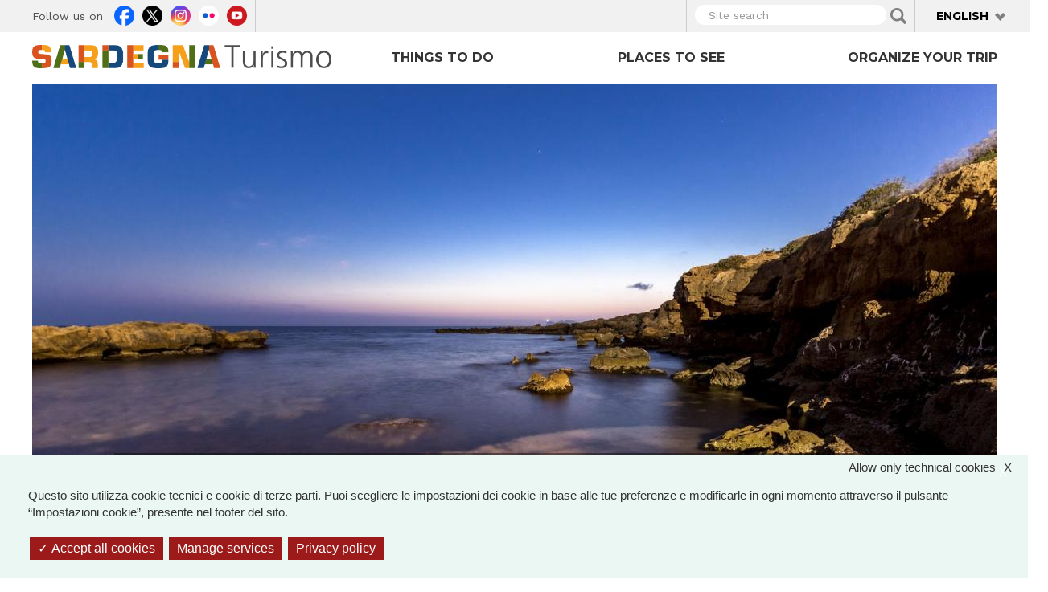

--- FILE ---
content_type: text/html; charset=utf-8
request_url: https://www.sardegnaturismo.it/en/explore/cala-bona?language=zh-hans
body_size: 28391
content:
<!DOCTYPE html>
<html lang="en-gb" dir="ltr" prefix="content: http://purl.org/rss/1.0/modules/content/ dc: http://purl.org/dc/terms/ foaf: http://xmlns.com/foaf/0.1/ rdfs: http://www.w3.org/2000/01/rdf-schema# sioc: http://rdfs.org/sioc/ns# sioct: http://rdfs.org/sioc/types# skos: http://www.w3.org/2004/02/skos/core# xsd: http://www.w3.org/2001/XMLSchema# owl: http://www.w3.org/2002/07/owl# rdf: http://www.w3.org/1999/02/22-rdf-syntax-ns# rss: http://purl.org/rss/1.0/ site: https://www.sardegnaturismo.it/en/ns?language=zh-hans# schema: http://schema.org/">

  <head>
    <link rel="profile" href="http://www.w3.org/1999/xhtml/vocab" />
    <meta charset="utf-8">
    <meta name="viewport" content="width=device-width, initial-scale=1.0">
    <meta name="google-site-verification" content="RhRpxQgxukzedLWVh-7_oZHfNvyK-4aVyTb6L_VALxI" />
    <meta http-equiv="Content-Type" content="text/html; charset=utf-8" />
<link rel="shortcut icon" href="https://www.sardegnaturismo.it/sites/all/themes/st_theme/favicon.ico" type="image/vnd.microsoft.icon" />
<meta name="description" content="One of the many pearls of the Riviera del Corallo, in the northwestern part of Sardinia: a delightful little beach, surrounded by high cliffs and washed by transparent waters" />
<meta name="abstract" content="One of the many pearls of the Riviera del Corallo, in the northwestern part of Sardinia: a delightful little beach, surrounded by high cliffs and washed by transparent waters" />
<meta name="keywords" content="vacanze, sardegna, mare, cultura, enogastronomia, folklore" />
<meta name="generator" content="Drupal 7 (http://drupal.org)" />
<link rel="image_src" href="https://www.sardegnaturismo.it/sites/default/files/galleria/005_cala_bona_alghero_01_r.jpg" />
<link rel="canonical" href="https://www.sardegnaturismo.it/en/explore/cala-bona?language=zh-hans" />
<link rel="shortlink" href="https://www.sardegnaturismo.it/en/node/13959?language=zh-hans" />
<meta property="og:type" content="landmark" />
<meta property="og:site_name" content="SardegnaTurismo - Sito ufficiale del turismo della Regione Sardegna" />
<meta property="og:title" content="Cala Bona" />
<meta property="og:url" content="https://www.sardegnaturismo.it/en/explore/cala-bona?language=zh-hans" />
<meta property="og:description" content="One of the many pearls of the Riviera del Corallo, in the northwestern part of Sardinia: a delightful little beach, surrounded by high cliffs and washed by transparent waters" />
<meta property="og:updated_time" content="2022-07-25T17:55:53+02:00" />
<meta property="og:image" content="https://www.sardegnaturismo.it/sites/default/files/galleria/005_cala_bona_alghero_01_r.jpg" />
<meta property="og:latitude" content="39" />
<meta property="og:longitude" content="9" />
<meta name="twitter:card" content="summary" />
<meta name="twitter:creator" content="@SardegnaTurismo" />
<meta property="og:region" content="Sardinia" />
<meta name="twitter:title" content="Cala Bona" />
<meta name="twitter:url" content="https://www.sardegnaturismo.it/en/explore/cala-bona?language=zh-hans" />
<meta name="twitter:description" content="One of the many pearls of the Riviera del Corallo, in the northwestern part of Sardinia: a delightful little beach, surrounded by high cliffs and washed by transparent waters" />
<meta property="og:country_name" content="Italy" />
<meta name="twitter:image" content="https://www.sardegnaturismo.it/sites/default/files/galleria/005_cala_bona_alghero_01_r.jpg" />
<meta property="article:published_time" content="2015-11-20T12:45:02+01:00" />
<meta property="article:modified_time" content="2022-07-25T17:55:53+02:00" />
<meta itemprop="name" content="Cala Bona" />
<meta itemprop="description" content="One of the many pearls of the Riviera del Corallo, in the northwestern part of Sardinia: a delightful little beach, surrounded by high cliffs and washed by transparent waters" />
<meta itemprop="image" content="https://www.sardegnaturismo.it/sites/default/files/galleria/005_cala_bona_alghero_01_r.jpg" />
    <title>Cala Bona | SardegnaTurismo - Sito ufficiale del turismo della Regione Sardegna</title>
    <link href='https://fonts.googleapis.com/css?family=Montserrat:700' rel='stylesheet' type='text/css'>
    <link href='https://fonts.googleapis.com/css?family=Work+Sans:400,300,500,600' rel='stylesheet' type='text/css'>

    <link type="text/css" rel="stylesheet" href="https://www.sardegnaturismo.it/sites/default/files/css/css_lQaZfjVpwP_oGNqdtWCSpJT1EMqXdMiU84ekLLxQnc4.css" media="all" />
<link type="text/css" rel="stylesheet" href="https://www.sardegnaturismo.it/sites/default/files/css/css_wK_6OkTymLeGE8EAA_dnsRvCJEpFx6LktC0tHt1BluE.css" media="screen" />
<link type="text/css" rel="stylesheet" href="https://www.sardegnaturismo.it/sites/default/files/css/css_YmuMqUm--85MDg6GF8xFt60xnxOSYeKArfr5yk0-sVc.css" media="all" />
<link type="text/css" rel="stylesheet" href="https://www.sardegnaturismo.it/sites/default/files/css/css_2VGrv4ZhxD5AtPVuaklbYfelGhBxne79W1ixmrFaUZY.css" media="all" />
<link type="text/css" rel="stylesheet" href="https://cdn.jsdelivr.net/bootstrap/3.0.2/css/bootstrap.min.css" media="all" />
<link type="text/css" rel="stylesheet" href="https://cdn.jsdelivr.net/npm/@unicorn-fail/drupal-bootstrap-styles@0.0.2/dist/3.3.1/7.x-3.x/drupal-bootstrap.min.css" media="all" />
<link type="text/css" rel="stylesheet" href="https://www.sardegnaturismo.it/sites/default/files/css/css_zkUOIt1KWgIJZfBMNeFzTnvziMdcMwI1snvrss3lkAg.css" media="all" />
    <!-- HTML5 element support for IE6-8 -->
    <!--[if lt IE 9]>
        <script src="//html5shiv.googlecode.com/svn/trunk/html5.js"></script>
        <![endif]-->
    <script type="text/javascript">
      var base_url = '';
      var use_wai = '1';
      var hide_services = false;
    </script>
    <script src="//code.jquery.com/jquery-1.12.4.js"></script>
<script>window.jQuery || document.write("<script src='/sites/all/modules/contrib/jquery_update/replace/jquery/1.12/jquery.js'>\x3C/script>")</script>
<script src="https://www.sardegnaturismo.it/sites/default/files/js/js_GOikDsJOX04Aww72M-XK1hkq4qiL_1XgGsRdkL0XlDo.js"></script>
<script src="https://www.sardegnaturismo.it/sites/default/files/js/js_rNaoLrbKBq2PZ4Nm_xZpFQgoFh4sBHUj7EacW7b0Auw.js"></script>
<script src="https://cdn.jsdelivr.net/bootstrap/3.0.2/js/bootstrap.min.js"></script>
<script src="https://www.sardegnaturismo.it/sites/default/files/js/js_4GmC5yQmOfvdOrfve-LhZKxPEz5oIu3f3PtjCnBBkwo.js"></script>
<script src="https://www.sardegnaturismo.it/sites/default/files/js/js_92fMATafOgbCtgdZWAh8eOopZKMRy6-ooksv3hb_FPA.js"></script>
<script src="https://openlayers.org/api/2.13/OpenLayers.js"></script>
<script src="https://www.sardegnaturismo.it/sites/default/files/js/js_slLu_FvN9YB3nfcmDtlK3M10gUeP8cj59H1R9mlC250.js"></script>
<script src="https://www.sardegnaturismo.it/sites/default/files/js/js_Pwa0ltQst-mablL39Lmw8OoDKGzDx7fGzQR1DNjnszk.js"></script>
<script src="https://www.sardegnaturismo.it/sites/default/files/js/js_OLgr-593LYCzF1vZ05PpqLNjLgPEsdxeuLPiASPOib8.js"></script>
<script>jQuery.extend(Drupal.settings, {"basePath":"\/","pathPrefix":"en\/","setHasJsCookie":0,"ajaxPageState":{"theme":"st_theme","theme_token":"NaT-dWmqWZ2FWy5tDtNtGB78cGUADY2lrEr3AAnKtqs","jquery_version":"1.12","jquery_version_token":"9cdC-R8fFDTf_KCuMqqTpaqhS6ABvORYloE66HF9IK0","js":{"sites\/all\/libraries\/owl-carousel\/owl.carousel.min.js":1,"sites\/all\/modules\/contrib\/menu_minipanels\/js\/menu_minipanels.js":1,"sites\/all\/libraries\/qtip\/jquery.qtip-1.0.0-rc3.min.js":1,"sites\/all\/modules\/contrib\/owlcarousel\/includes\/js\/owlcarousel.settings.js":1,"sites\/all\/themes\/bootstrap\/js\/bootstrap.js":1,"\/\/code.jquery.com\/jquery-1.12.4.js":1,"0":1,"misc\/jquery-extend-3.4.0.js":1,"misc\/jquery-html-prefilter-3.5.0-backport.js":1,"misc\/jquery.once.js":1,"misc\/drupal.js":1,"sites\/all\/modules\/contrib\/jquery_update\/js\/jquery_browser.js":1,"sites\/all\/modules\/contrib\/jquery_update\/replace\/ui\/external\/jquery.cookie.js":1,"sites\/all\/modules\/contrib\/jquery_update\/replace\/jquery.form\/4\/jquery.form.js":1,"misc\/form-single-submit.js":1,"misc\/ajax.js":1,"sites\/all\/modules\/contrib\/jquery_update\/js\/jquery_update.js":1,"https:\/\/cdn.jsdelivr.net\/bootstrap\/3.0.2\/js\/bootstrap.min.js":1,"sites\/all\/modules\/contrib\/entityreference\/js\/entityreference.js":1,"sites\/all\/modules\/developer\/st_instagram\/js\/instagram.js":1,"public:\/\/languages\/en-gb_uDEv3hM31yNaSlcwYem-dUyyJVO7b3L59yh0g22e_OI.js":1,"sites\/all\/libraries\/colorbox\/jquery.colorbox-min.js":1,"sites\/all\/modules\/contrib\/colorbox\/js\/colorbox.js":1,"sites\/all\/modules\/contrib\/views_load_more\/views_load_more.js":1,"sites\/all\/modules\/contrib\/views\/js\/base.js":1,"sites\/all\/themes\/bootstrap\/js\/misc\/_progress.js":1,"sites\/all\/modules\/contrib\/views\/js\/ajax_view.js":1,"sites\/all\/modules\/contrib\/menu_minipanels\/js\/menu_minipanels.callbacks.js":1,"sites\/all\/modules\/contrib\/field_group\/field_group.js":1,"https:\/\/openlayers.org\/api\/2.13\/OpenLayers.js":1,"sites\/all\/modules\/contrib\/openlayers\/js\/openlayers.js":1,"sites\/all\/modules\/contrib\/openlayers\/plugins\/layer_types\/openlayers_layer_type_raw.js":1,"sites\/all\/modules\/contrib\/proj4js\/js\/proj4js.js":1,"sites\/all\/modules\/contrib\/proj4js\/lib\/proj4js\/lib\/proj4js-compressed.js":1,"sites\/all\/modules\/contrib\/openlayers\/plugins\/layer_types\/openlayers_layer_type_image.js":1,"sites\/all\/modules\/contrib\/openlayers\/modules\/openlayers_views\/plugins\/layer_types\/openlayers_views_vector.js":1,"sites\/all\/modules\/contrib\/openlayers\/plugins\/layer_types\/openlayers_layer_type_xyz.js":1,"sites\/all\/modules\/contrib\/openlayers\/plugins\/behaviors\/openlayers_behavior_dragpan.js":1,"sites\/all\/modules\/contrib\/openlayers\/plugins\/behaviors\/openlayers_behavior_fullscreen.js":1,"sites\/all\/modules\/contrib\/openlayers\/plugins\/behaviors\/openlayers_behavior_zoompanel.js":1,"sites\/all\/modules\/contrib\/openlayers\/plugins\/behaviors\/openlayers_behavior_zoomtolayer.js":1,"sites\/all\/themes\/st_theme\/js\/st_tarteaucitron.init.js":1,"sites\/all\/themes\/st_theme\/tarteaucitron\/tarteaucitron.js":1,"sites\/all\/themes\/st_theme\/tarteaucitron\/tarteaucitron.services.js":1,"sites\/all\/themes\/st_theme\/tarteaucitron\/lang\/tarteaucitron.en.js":1,"sites\/all\/themes\/st_theme\/js\/st_tarteaucitron.config.js":1,"sites\/all\/themes\/st_theme\/js\/st_tarteaucitron.services.js":1,"sites\/all\/modules\/contrib\/openlayers\/plugins\/behaviors\/openlayers_behavior_popup.js":1,"sites\/all\/themes\/st_theme\/js\/openlayers_fix_bug.js":1,"sites\/all\/themes\/st_theme\/js\/uniform.js":1,"sites\/all\/themes\/st_theme\/js\/dynamics.js":1,"sites\/all\/themes\/st_theme\/js\/openlayers_behavior_popup.js":1,"sites\/all\/themes\/st_theme\/js\/collapsible_facets.js":1,"sites\/all\/themes\/st_theme\/js\/top-bar-affix.js":1,"sites\/all\/themes\/st_theme\/js\/dove-dormire.js":1,"sites\/all\/themes\/st_theme\/js\/attrattori.js":1,"sites\/all\/themes\/st_theme\/js\/megamenu.js":1,"sites\/all\/themes\/bootstrap\/js\/modules\/views\/js\/ajax_view.js":1,"sites\/all\/themes\/bootstrap\/js\/misc\/ajax.js":1},"css":{"modules\/system\/system.base.css":1,"sites\/all\/libraries\/owl-carousel\/owl.carousel.css":1,"sites\/all\/libraries\/owl-carousel\/owl.theme.css":1,"sites\/all\/libraries\/owl-carousel\/owl.transitions.css":1,"modules\/field\/theme\/field.css":1,"modules\/node\/node.css":1,"sites\/all\/modules\/contrib\/views\/css\/views.css":1,"sites\/all\/modules\/contrib\/ckeditor\/css\/ckeditor.css":1,"sites\/all\/modules\/contrib\/ctools\/css\/ctools.css":1,"sites\/all\/modules\/contrib\/panels\/css\/panels.css":1,"sites\/all\/modules\/contrib\/content_type_extras\/css\/content_type_extras.css":1,"modules\/locale\/locale.css":1,"sites\/all\/modules\/contrib\/panels\/plugins\/layouts\/onecol\/onecol.css":1,"sites\/all\/modules\/contrib\/menu_minipanels\/css\/menu_minipanels.css":1,"sites\/all\/modules\/contrib\/openlayers\/css\/openlayers.css":1,"sites\/all\/modules\/contrib\/openlayers\/plugins\/behaviors\/openlayers_behavior_fullscreen.css":1,"sites\/all\/modules\/contrib\/hierarchical_select\/hierarchical_select.css":1,"https:\/\/cdn.jsdelivr.net\/bootstrap\/3.0.2\/css\/bootstrap.min.css":1,"https:\/\/cdn.jsdelivr.net\/npm\/@unicorn-fail\/drupal-bootstrap-styles@0.0.2\/dist\/3.3.1\/7.x-3.x\/drupal-bootstrap.min.css":1,"sites\/all\/themes\/st_theme\/css\/bootstrap-overrides.css":1,"sites\/all\/themes\/st_theme\/css\/drupal-overrides.css":1,"sites\/all\/themes\/st_theme\/css\/global.css":1,"sites\/all\/themes\/st_theme\/css\/home.css":1,"sites\/all\/themes\/st_theme\/css\/nodes.css":1,"sites\/all\/themes\/st_theme\/css\/first-level-pages.css":1,"sites\/all\/themes\/st_theme\/css\/second-level-pages.css":1,"sites\/all\/themes\/st_theme\/css\/strutture.css":1,"sites\/all\/themes\/st_theme\/css\/esplora.css":1,"sites\/all\/themes\/st_theme\/css\/ricerca.css":1,"sites\/all\/themes\/st_theme\/css\/small.css":1,"sites\/all\/themes\/st_theme\/css\/medium.css":1,"sites\/all\/themes\/st_theme\/css\/large.css":1,"sites\/all\/themes\/st_theme\/css\/small-only.css":1,"sites\/all\/themes\/st_theme\/css\/x-small.css":1,"sites\/all\/themes\/st_theme\/css\/javascript-disabled.css":1,"sites\/all\/themes\/st_theme\/colorbox\/minimal\/colorbox.css":1,"sites\/all\/themes\/st_theme\/css\/instagram.css":1,"sites\/all\/themes\/st_theme\/tarteaucitron\/css\/tarteaucitron.css":1,"sites\/all\/themes\/st_theme\/css\/uniform.css":1}},"colorbox":{"transition":"elastic","speed":"350","opacity":"0.85","slideshow":false,"slideshowAuto":true,"slideshowSpeed":"2500","slideshowStart":"start slideshow","slideshowStop":"stop slideshow","current":"{current} of {total}","previous":"\u00ab Prev","next":"Next \u00bb","close":"x","overlayClose":true,"returnFocus":true,"maxWidth":"98%","maxHeight":"80%","initialWidth":"300","initialHeight":"250","fixed":true,"scrolling":true,"mobiledetect":true,"mobiledevicewidth":"230px","file_public_path":"\/sites\/default\/files","specificPagesDefaultValue":"admin*\nimagebrowser*\nimg_assist*\nimce*\nnode\/add\/*\nnode\/*\/edit\nprint\/*\nprintpdf\/*\nsystem\/ajax\nsystem\/ajax\/*"},"urlIsAjaxTrusted":{"\/en\/ricerca?language=zh-hans":true,"\/en\/views\/ajax?language=zh-hans":true},"facetapi":{"view_args":{"banner_megamenu:block":[],"vista_di_ricerca:page_ricerca":[],"termini_tassonomia_megamenu:block":[],"banner_megamenu:block_1":[],"destinazioni_megamenu:block":[],"banner_megamenu:block_2":[],"termini_tassonomia_megamenu:block_2":[],"termini_tassonomia_megamenu:block_3":[],"termini_tassonomia_megamenu:block_4":[],"strutture_ricettive_contestuali:block":[],"potresti_essere_interessato_anche:block":["13959","13959","13959","15010","13959","13959","13959","13959","13959","13959","13959","13959","13959","13959","13959"],"banner_megamenu:block-1":[],"banner_megamenu:block_1-1":[],"mappetta_posizionamento:openlayers_1":["13959","13959","13959","13959","13959","13959","13959","13959","13959","13959","13959"],"mappetta_posizionamento:block":["13959","13959","13959","13959","13959","13959","13959","13959","13959","13959"],"galleria_immagini:block":["13959","13959","13959","13959","13959","13959","13959","13959","13959"],"mappetta_posizionamento:openlayers_1-1":["13959","13959","13959","13959","13959","13959","13959","13959"],"mappetta_posizionamento:openlayers_2":["13959","13959","13959","13959","13959","13959","13959"],"mappetta_posizionamento:openlayers_3":["13959","13959","13959","13959","13959","13959"],"mappetta_posizionamento:dove_si_trova":["13959","13959","13959","13959","13959"],"mappetta_posizionamento:openlayers_1-2":["13959","13959","13959","13959"],"mappe_contenuti_nelle_vicinanze:attrattori":["13959","13959","13959"],"mappe_contenuti_nelle_vicinanze:strutture":["13959","13959"],"mappe_contenuti_nelle_vicinanze:block":["13959"]},"exposed_input":{"banner_megamenu:block":[],"vista_di_ricerca:page_ricerca":{"search_api_views_fulltext":"alghero"},"termini_tassonomia_megamenu:block":[],"banner_megamenu:block_1":[],"destinazioni_megamenu:block":[],"banner_megamenu:block_2":[],"termini_tassonomia_megamenu:block_2":[],"termini_tassonomia_megamenu:block_3":[],"termini_tassonomia_megamenu:block_4":[],"strutture_ricettive_contestuali:block":[],"potresti_essere_interessato_anche:block":[],"banner_megamenu:block-1":[],"banner_megamenu:block_1-1":[],"mappetta_posizionamento:openlayers_1":[],"mappetta_posizionamento:block":[],"galleria_immagini:block":[],"mappetta_posizionamento:openlayers_1-1":[],"mappetta_posizionamento:openlayers_2":[],"mappetta_posizionamento:openlayers_3":[],"mappetta_posizionamento:dove_si_trova":[],"mappetta_posizionamento:openlayers_1-2":[],"mappe_contenuti_nelle_vicinanze:attrattori":[],"mappe_contenuti_nelle_vicinanze:strutture":[],"mappe_contenuti_nelle_vicinanze:block":[]},"view_path":{"banner_megamenu:block":null,"vista_di_ricerca:page_ricerca":"ricerca","termini_tassonomia_megamenu:block":null,"banner_megamenu:block_1":null,"destinazioni_megamenu:block":null,"banner_megamenu:block_2":null,"termini_tassonomia_megamenu:block_2":null,"termini_tassonomia_megamenu:block_3":null,"termini_tassonomia_megamenu:block_4":null,"strutture_ricettive_contestuali:block":null,"potresti_essere_interessato_anche:block":null,"banner_megamenu:block-1":null,"banner_megamenu:block_1-1":null,"mappetta_posizionamento:openlayers_1":null,"mappetta_posizionamento:block":null,"galleria_immagini:block":null,"mappetta_posizionamento:openlayers_1-1":null,"mappetta_posizionamento:openlayers_2":null,"mappetta_posizionamento:openlayers_3":null,"mappetta_posizionamento:dove_si_trova":null,"mappetta_posizionamento:openlayers_1-2":null,"mappe_contenuti_nelle_vicinanze:attrattori":null,"mappe_contenuti_nelle_vicinanze:strutture":null,"mappe_contenuti_nelle_vicinanze:block":null},"view_dom_id":{"banner_megamenu:block":"7a15eb197c1c51c5e1ac4146c94bb208","vista_di_ricerca:page_ricerca":"923c928da1485d95ffb419eb3f1eb06e","termini_tassonomia_megamenu:block":"ab0ac80226994df3d64e354d73f681c6","banner_megamenu:block_1":"f842ef68f1a531e409862fc9df5f9e2d","destinazioni_megamenu:block":"554ef67050b33fc67e1acc8678e9fafd","banner_megamenu:block_2":"956c4ae1ec1b73bc3f4ad13d582074c7","termini_tassonomia_megamenu:block_2":"ec5515661897ae196863b9f16d6e397f","termini_tassonomia_megamenu:block_3":"a10b0b25126d1cc443785e22f913b5f5","termini_tassonomia_megamenu:block_4":"1b7577a5eea192f7398c4a7e69eb9c60","strutture_ricettive_contestuali:block":"aa1971877867d0f894f72acbbd0d0f91","potresti_essere_interessato_anche:block":"4416c61208b6a5192b4906f4dfafc785","banner_megamenu:block-1":"4bac109236cf33e7b5a3d6da0d3d3d3a","banner_megamenu:block_1-1":"7b5d24452bd11062494da8c531584dda","mappetta_posizionamento:openlayers_1":"7b3c7dc1ed6f907912be927f44c5b1e7","mappetta_posizionamento:block":"87aff4d1403348636e82b6169eeca175","galleria_immagini:block":"3159db9785ec3f89d8f0292e828341ca","mappetta_posizionamento:openlayers_1-1":"ec6adc07e531b409cc8d1ca7a0df5a45","mappetta_posizionamento:openlayers_2":"9412cc2751465521813f71030ce87afa","mappetta_posizionamento:openlayers_3":"770f3f3ea9e0217e857ed469e423da3a","mappetta_posizionamento:dove_si_trova":"2f9b3285ca4843a9696549f18c2b02b2","mappetta_posizionamento:openlayers_1-2":"7f22c1f210db6236474efad7dd3562ef","mappe_contenuti_nelle_vicinanze:attrattori":"ae9ff13c9f2258f846329dfaf6204b2c","mappe_contenuti_nelle_vicinanze:strutture":"af462502831d35a43d822c0ed1651045","mappe_contenuti_nelle_vicinanze:block":"a886113b9cd7449a1fa8650719a45efb"}},"better_exposed_filters":{"views":{"banner_megamenu":{"displays":{"block":{"filters":[]},"block_1":{"filters":[]},"block_2":{"filters":[]}}},"termini_tassonomia_megamenu":{"displays":{"block":{"filters":[]},"block_2":{"filters":[]},"block_3":{"filters":[]},"block_4":{"filters":[]}}},"destinazioni_megamenu":{"displays":{"block":{"filters":[]}}},"strutture_ricettive_contestuali":{"displays":{"block":{"filters":[]}}},"potresti_essere_interessato_anche":{"displays":{"block":{"filters":[]}}},"mappetta_posizionamento":{"displays":{"block":{"filters":[]},"dove_si_trova":{"filters":[]}}},"galleria_immagini":{"displays":{"block":{"filters":[]}}},"mappe_contenuti_nelle_vicinanze":{"displays":{"block":{"filters":[]}}}}},"views":{"ajax_path":"\/en\/views\/ajax?language=zh-hans","ajaxViews":{"views_dom_id:aa1971877867d0f894f72acbbd0d0f91":{"view_name":"strutture_ricettive_contestuali","view_display_id":"block","view_args":"","view_path":"node\/13959","view_base_path":null,"view_dom_id":"aa1971877867d0f894f72acbbd0d0f91","pager_element":0}}},"owlcarousel":{"owl-carousel-block":{"settings":{"items":3,"itemsDesktop":["1190",2,"1190",2],"itemsDesktopSmall":["992",1,"992",1],"itemsTablet":["768",1,"768",1],"itemsTabletSmall":["768",1,"768",1],"itemsMobile":["768",1,"768",1],"singleItem":false,"itemsScaleUp":false,"slideSpeed":200,"paginationSpeed":800,"rewindSpeed":1000,"autoPlay":"5000000000","stopOnHover":true,"navigation":true,"navigationText":["prev","next","prev","next"],"rewindNav":true,"scrollPerPage":true,"pagination":true,"paginationNumbers":false,"responsive":true,"responsiveRefreshRate":200,"baseClass":"owl-carousel","theme":"owl-theme","lazyLoad":false,"lazyFollow":true,"lazyEffect":"fadeIn","autoHeight":false,"jsonPath":false,"jsonSuccess":false,"dragBeforeAnimFinish":true,"mouseDrag":true,"touchDrag":true,"addClassActive":false,"transitionStyle":"fade"},"views":{"ajax_pagination":0}}},"menuMinipanels":{"panels":{"panel_1268":{"position":{"target":"custom","target_custom":"#navbar .navbar-nav:after","type":"absolute","container":"#navbar .navbar-nav","corner":{"target":"bottomLeft","tooltip":"bottomLeft"}},"show":{"delay":0,"when":{"event":"mouseenter"},"effect":{"type":"fade","length":50}},"hide":{"delay":100,"effect":{"type":"fade","length":50}},"style":{"name":"light","width":{"min":0,"max":1200},"border":{"width":0,"color":"#ffffff","radius":0}},"mlid":1268},"panel_1267":{"position":{"target":"custom","target_custom":"#navbar .navbar-nav","type":"absolute","container":"#navbar .navbar-nav","corner":{"target":"bottomLeft","tooltip":"topLeft"}},"show":{"delay":0,"when":{"event":"mouseover"},"effect":{"type":"fade","length":50}},"hide":{"delay":100,"effect":{"type":"fade","length":50}},"style":{"name":"light","width":{"min":0,"max":960},"border":{"width":0,"color":"#ffffff","radius":0}},"mlid":1267},"panel_1270":{"position":{"target":"custom","target_custom":"#navbar .navbar-nav","type":"absolute","container":"#navbar .navbar-nav","corner":{"target":"bottomLeft","tooltip":"topLeft"}},"show":{"delay":10,"when":{"event":"mouseover"},"effect":{"type":"fade","length":50}},"hide":{"delay":50,"effect":{"type":"fade","length":50}},"style":{"name":"light","width":{"min":600,"max":1000},"border":{"width":0,"color":"#ffffff","radius":0}},"mlid":1270}}},"field_group":{"fieldset":"full"},"proj4js":[["EPSG:3857","+proj=merc +a=6378137 +b=6378137 +lat_ts=0.0 +lon_0=0.0 +x_0=0.0 +y_0=0 +k=1.0 +units=m +nadgrids=@null +wktext  +no_defs"]],"openlayers":{"maps":{"openlayers-map":{"behaviors":[],"center":{"initial":{"centerpoint":"8.99999988505551, 40.24391888846353","zoom":"7"},"restrict":{"restrictedExtent":"904036.007357,4700880.714485,1097268.814827,5059217.503022","restrictextent":1}},"css_path":"sites\/all\/themes\/st_theme\/openlayers_theme\/style.css","default_layer":"immagine_sardegna_piccola_attrattore","displayProjection":"EPSG:4326","height":"200px","hide_empty_map":0,"image_path":"sites\/all\/themes\/st_theme\/openlayers_theme\/img\/","layer_activated":{"come_arrivare_openlayers_odo_arrivare_in_aereo":0,"come_arrivare_openlayers_odo_arrivare_in_nave":0,"destinazioni_contenuto_destinazioni":0,"destinazioni_contenuto_localita":0,"geofield_formatter":0,"mappa_attrattori_correlati_openlayers_1":0,"mappa_struttura_ricettiva_openlayers_1":0,"mappa_tappe_correlate_evento_openlayers_1":0,"mappa_tappe_itinerario_attrattori":0,"mappe_contenuti_nelle_vicinanze_attrattori":0,"mappe_contenuti_nelle_vicinanze_eventi_dnp":0,"mappe_contenuti_nelle_vicinanze_eventi_openlayers_1":0,"mappe_contenuti_nelle_vicinanze_eventi_openlayers_2":0,"mappe_contenuti_nelle_vicinanze_strutture":0,"mappe_ricerca_openlayers_odo_attrattori":0,"mappe_ricerca_openlayers_odo_attrattori_a":0,"mappe_ricerca_openlayers_odo_attrattori_b":0,"mappe_ricerca_openlayers_odo_attrattori_c":0,"mappe_ricerca_openlayers_odo_eventidnp_tappe":0,"mappe_ricerca_openlayers_odo_strutture_ricettive":0,"mappe_turismo_openlayers_odo_attrattori_test":0,"mappetta_posizionamento_openlayers_1":"mappetta_posizionamento_openlayers_1","mappetta_posizionamento_openlayers_2":0,"mappetta_posizionamento_openlayers_3":0,"openlayers_geojson_picture_this":0,"openlayers_kml_example":0,"strutture_ricettive_openlayers_odo_strutture_ricettive_x_pagina_sr":0},"layer_styles":{"come_arrivare_openlayers_odo_arrivare_in_aereo":"default","come_arrivare_openlayers_odo_arrivare_in_nave":"default","destinazioni_contenuto_destinazioni":"default","destinazioni_contenuto_localita":"default","geofield_formatter":"marker_attrattori","mappa_attrattori_correlati_openlayers_1":"default","mappa_struttura_ricettiva_openlayers_1":"default","mappa_tappe_correlate_evento_openlayers_1":"default","mappa_tappe_itinerario_attrattori":"default","mappe_contenuti_nelle_vicinanze_attrattori":"default","mappe_contenuti_nelle_vicinanze_eventi_dnp":"default","mappe_contenuti_nelle_vicinanze_eventi_openlayers_1":"default","mappe_contenuti_nelle_vicinanze_eventi_openlayers_2":"default","mappe_contenuti_nelle_vicinanze_strutture":"default","mappe_ricerca_openlayers_odo_attrattori":"default_marker_black","mappe_ricerca_openlayers_odo_attrattori_a":"default","mappe_ricerca_openlayers_odo_attrattori_b":"default","mappe_ricerca_openlayers_odo_attrattori_c":"default","mappe_ricerca_openlayers_odo_eventidnp_tappe":"default","mappe_ricerca_openlayers_odo_strutture_ricettive":"default","mappe_turismo_openlayers_odo_attrattori_test":"default_marker_black","mappetta_posizionamento_openlayers_1":"clone_of_marker_attrattori","mappetta_posizionamento_openlayers_2":"default","mappetta_posizionamento_openlayers_3":"default","openlayers_geojson_picture_this":"default","openlayers_kml_example":"default","strutture_ricettive_openlayers_odo_strutture_ricettive_x_pagina_sr":"default"},"layer_styles_select":{"come_arrivare_openlayers_odo_arrivare_in_aereo":"select","come_arrivare_openlayers_odo_arrivare_in_nave":"select","destinazioni_contenuto_destinazioni":"select","destinazioni_contenuto_localita":"select","geofield_formatter":"marker_attrattori","mappa_attrattori_correlati_openlayers_1":"select","mappa_struttura_ricettiva_openlayers_1":"select","mappa_tappe_correlate_evento_openlayers_1":"select","mappa_tappe_itinerario_attrattori":"select","mappe_contenuti_nelle_vicinanze_attrattori":"select","mappe_contenuti_nelle_vicinanze_eventi_dnp":"select","mappe_contenuti_nelle_vicinanze_eventi_openlayers_1":"select","mappe_contenuti_nelle_vicinanze_eventi_openlayers_2":"select","mappe_contenuti_nelle_vicinanze_strutture":"select","mappe_ricerca_openlayers_odo_attrattori":"default_marker_red","mappe_ricerca_openlayers_odo_attrattori_a":"select","mappe_ricerca_openlayers_odo_attrattori_b":"select","mappe_ricerca_openlayers_odo_attrattori_c":"select","mappe_ricerca_openlayers_odo_eventidnp_tappe":"select","mappe_ricerca_openlayers_odo_strutture_ricettive":"select","mappe_turismo_openlayers_odo_attrattori_test":"default_marker_black","mappetta_posizionamento_openlayers_1":"clone_of_marker_attrattori","mappetta_posizionamento_openlayers_2":"select","mappetta_posizionamento_openlayers_3":"select","openlayers_geojson_picture_this":"select","openlayers_kml_example":"select","strutture_ricettive_openlayers_odo_strutture_ricettive_x_pagina_sr":"select"},"layer_styles_temporary":{"come_arrivare_openlayers_odo_arrivare_in_aereo":"temporary","come_arrivare_openlayers_odo_arrivare_in_nave":"temporary","destinazioni_contenuto_destinazioni":"temporary","destinazioni_contenuto_localita":"temporary","geofield_formatter":"marker_attrattori","mappa_attrattori_correlati_openlayers_1":"temporary","mappa_struttura_ricettiva_openlayers_1":"temporary","mappa_tappe_correlate_evento_openlayers_1":"temporary","mappa_tappe_itinerario_attrattori":"temporary","mappe_contenuti_nelle_vicinanze_attrattori":"temporary","mappe_contenuti_nelle_vicinanze_eventi_dnp":"temporary","mappe_contenuti_nelle_vicinanze_eventi_openlayers_1":"temporary","mappe_contenuti_nelle_vicinanze_eventi_openlayers_2":"temporary","mappe_contenuti_nelle_vicinanze_strutture":"temporary","mappe_ricerca_openlayers_odo_attrattori":"default_marker_gold","mappe_ricerca_openlayers_odo_attrattori_a":"temporary","mappe_ricerca_openlayers_odo_attrattori_b":"temporary","mappe_ricerca_openlayers_odo_attrattori_c":"temporary","mappe_ricerca_openlayers_odo_eventidnp_tappe":"temporary","mappe_ricerca_openlayers_odo_strutture_ricettive":"temporary","mappe_turismo_openlayers_odo_attrattori_test":"default_marker_black","mappetta_posizionamento_openlayers_1":"clone_of_marker_attrattori","mappetta_posizionamento_openlayers_2":"temporary","mappetta_posizionamento_openlayers_3":"temporary","openlayers_geojson_picture_this":"temporary","openlayers_kml_example":"temporary","strutture_ricettive_openlayers_odo_strutture_ricettive_x_pagina_sr":"temporary"},"layer_switcher":{"come_arrivare_openlayers_odo_arrivare_in_aereo":0,"come_arrivare_openlayers_odo_arrivare_in_nave":0,"destinazioni_contenuto_destinazioni":0,"destinazioni_contenuto_localita":0,"geofield_formatter":0,"mappa_attrattori_correlati_openlayers_1":0,"mappa_struttura_ricettiva_openlayers_1":0,"mappa_tappe_correlate_evento_openlayers_1":0,"mappa_tappe_itinerario_attrattori":0,"mappe_contenuti_nelle_vicinanze_attrattori":0,"mappe_contenuti_nelle_vicinanze_eventi_dnp":0,"mappe_contenuti_nelle_vicinanze_eventi_openlayers_1":0,"mappe_contenuti_nelle_vicinanze_eventi_openlayers_2":0,"mappe_contenuti_nelle_vicinanze_strutture":0,"mappe_ricerca_openlayers_odo_attrattori":0,"mappe_ricerca_openlayers_odo_attrattori_a":0,"mappe_ricerca_openlayers_odo_attrattori_b":0,"mappe_ricerca_openlayers_odo_attrattori_c":0,"mappe_ricerca_openlayers_odo_eventidnp_tappe":0,"mappe_ricerca_openlayers_odo_strutture_ricettive":0,"mappe_turismo_openlayers_odo_attrattori_test":0,"mappetta_posizionamento_openlayers_1":0,"mappetta_posizionamento_openlayers_2":0,"mappetta_posizionamento_openlayers_3":0,"openlayers_geojson_picture_this":0,"openlayers_kml_example":0,"strutture_ricettive_openlayers_odo_strutture_ricettive_x_pagina_sr":0},"layer_weight":{"come_arrivare_openlayers_odo_arrivare_in_aereo":"0","come_arrivare_openlayers_odo_arrivare_in_nave":"0","destinazioni_contenuto_destinazioni":"0","destinazioni_contenuto_localita":"0","geofield_formatter":"0","mappa_attrattori_correlati_openlayers_1":"0","mappa_struttura_ricettiva_openlayers_1":"0","mappa_tappe_correlate_evento_openlayers_1":"0","mappa_tappe_itinerario_attrattori":"0","mappe_contenuti_nelle_vicinanze_attrattori":"0","mappe_contenuti_nelle_vicinanze_eventi_dnp":"0","mappe_contenuti_nelle_vicinanze_eventi_openlayers_1":"0","mappe_contenuti_nelle_vicinanze_eventi_openlayers_2":"0","mappe_contenuti_nelle_vicinanze_strutture":"0","mappe_ricerca_openlayers_odo_attrattori":"0","mappe_ricerca_openlayers_odo_attrattori_a":"0","mappe_ricerca_openlayers_odo_attrattori_b":"0","mappe_ricerca_openlayers_odo_attrattori_c":"0","mappe_ricerca_openlayers_odo_eventidnp_tappe":"0","mappe_ricerca_openlayers_odo_strutture_ricettive":"0","mappe_turismo_openlayers_odo_attrattori_test":"0","mappetta_posizionamento_openlayers_1":"0","mappetta_posizionamento_openlayers_2":"0","mappetta_posizionamento_openlayers_3":"0","openlayers_geojson_picture_this":"0","openlayers_kml_example":"0","strutture_ricettive_openlayers_odo_strutture_ricettive_x_pagina_sr":"0"},"layers":{"geofield_formatter":{"layer_type":"openlayers_layer_type_raw","projection":"EPSG:900913","features":[],"layer_handler":"openlayers_raw","vector":true,"isBaseLayer":false,"serverResolutions":[156543.03390000001,78271.516950000005,39135.758475000002,19567.879237500001,9783.9396187500006,4891.9698093750003,2445.9849046875001,1222.9924523437501,611.49622617187504,305.74811308593752,152.87405654296876,76.43702827148438,38.21851413574219,19.109257067871095,9.5546285339355475,4.7773142669677737,2.3886571334838869,1.1943285667419434,0.59716428337097172,0.29858214169740677,0.14929107084870338,0.074645535424351692],"resolutions":[156543.03390000001,78271.516950000005,39135.758475000002,19567.879237500001,9783.9396187500006,4891.9698093750003,2445.9849046875001,1222.9924523437501,611.49622617187504,305.74811308593752,152.87405654296876,76.43702827148438,38.21851413574219,19.109257067871095,9.5546285339355475,4.7773142669677737,2.3886571334838869,1.1943285667419434,0.59716428337097172,0.29858214169740677,0.14929107084870338,0.074645535424351692],"base_url":null,"transitionEffect":"resize","weight":0,"title":"Placeholder for Geofield Formatter"},"immagine_sardegna_piccola_attrattore":{"base_url":null,"factors":{"x":1,"y":1},"file":"https:\/\/www.sardegnaturismo.it\/sites\/default\/files\/sardegna-mappa-attrattore.png","isBaseLayer":true,"layer_handler":"image","layer_type":"openlayers_layer_type_image","maxExtent":[904036.00735700002,4700880.7144849999,1097268.814827,5059217.5030220002],"numZoomLevels":7,"opacity":1,"projection":"EPSG:3857","resolutions":[156543.03390000001,78271.516950000005,39135.758475000002,19567.879237500001,9783.9396187500006,4891.9698093750003,2445.9849046875001,1222.9924523437501,611.49622617187504,305.74811308593752,152.87405654296876,76.43702827148438,38.21851413574219,19.109257067871095,9.5546285339355475,4.7773142669677737,2.3886571334838869,1.1943285667419434,0.59716428337097172,0.29858214169740677,0.14929107084870338,0.074645535424351692],"serverResolutions":[156543.03390000001,78271.516950000005,39135.758475000002,19567.879237500001,9783.9396187500006,4891.9698093750003,2445.9849046875001,1222.9924523437501,611.49622617187504,305.74811308593752,152.87405654296876,76.43702827148438,38.21851413574219,19.109257067871095,9.5546285339355475,4.7773142669677737,2.3886571334838869,1.1943285667419434,0.59716428337097172,0.29858214169740677,0.14929107084870338,0.074645535424351692],"size":{"h":183,"w":96},"transitionEffect":"resize","weight":0,"title":"Immagine Sardegna piccola attrattore"},"mappetta_posizionamento_openlayers_1":{"layer_handler":"openlayers_views_vector","layer_type":"openlayers_views_vector","projection":"EPSG:4326","isBaseLayer":false,"vector":true,"type":"Vector","url":[],"options":{"rendererOptions":{"yOrdering":true}},"events":[],"views":{"view":"mappetta_posizionamento","display":"openlayers_1"},"features":[{"projection":"EPSG:4326","attributes":{"title":"\u003Ca href=\u0022\/en\/explore\/cala-bona?language=zh-hans\u0022 class=\u0022active\u0022\u003ECala Bona\u003C\/a\u003E","field_georef":"Posizione:     POINT (8.32297 40.5423)","name":"\u003Ca href=\u0022\/en\/explore\/cala-bona?language=zh-hans\u0022 class=\u0022active\u0022\u003ECala Bona\u003C\/a\u003E"},"wkt":"POINT (8.32297 40.5423)"}],"title":"Mappetta posizionamento","weight":0}},"projection":"EPSG:3857","proxy_host":"","styles":{"default":{"externalGraphic":"\/sites\/all\/modules\/contrib\/openlayers\/themes\/default_dark\/markers\/marker-black.png","graphicWidth":25,"graphicHeight":41,"graphicXOffset":-12,"graphicYOffset":-41},"select":{"externalGraphic":"\/sites\/all\/modules\/contrib\/openlayers\/themes\/default_dark\/markers\/marker-black.png","graphicWidth":25,"graphicHeight":41,"graphicXOffset":-12,"graphicYOffset":-41},"temporary":{"externalGraphic":"\/sites\/all\/modules\/contrib\/openlayers\/themes\/default_dark\/markers\/marker-black.png","graphicWidth":25,"graphicHeight":41,"graphicXOffset":-12,"graphicYOffset":-41},"marker_attrattori":{"externalGraphic":"${field_marker_mappa}","pointRadius":6,"fillColor":"#EE9900","fillOpacity":1,"strokeColor":"#EE9900","strokeWidth":1,"strokeOpacity":1,"strokeLinecap":"round","strokeDashstyle":"solid","graphicWidth":38,"graphicHeight":41,"graphicOpacity":1,"graphicXOffset":-20,"graphicYOffset":-28,"labelAlign":"cm"},"default_marker_black":{"externalGraphic":"\/sites\/all\/modules\/contrib\/openlayers\/themes\/default_dark\/markers\/marker-black.png","graphicWidth":25,"graphicHeight":41,"graphicXOffset":-12,"graphicYOffset":-41},"clone_of_marker_attrattori":{"externalGraphic":"\/sites\/all\/themes\/st_theme\/images\/markers\/marker-dove-si-trova.png","pointRadius":6,"fillColor":"#EE9900","fillOpacity":1,"strokeColor":"#EE9900","strokeWidth":1,"strokeOpacity":1,"strokeLinecap":"round","strokeDashstyle":"solid","graphicWidth":25,"graphicHeight":30,"graphicOpacity":1,"graphicXOffset":-12,"graphicYOffset":-25,"labelAlign":"cm"},"default_marker_red":{"externalGraphic":"\/sites\/all\/modules\/contrib\/openlayers\/themes\/default_dark\/img\/marker-red.png","graphicWidth":21,"graphicHeight":25,"graphicXOffset":-10,"graphicYOffset":-25},"default_marker_gold":{"externalGraphic":"\/sites\/all\/modules\/contrib\/openlayers\/themes\/default_dark\/img\/marker-gold.png","graphicWidth":21,"graphicHeight":25,"graphicXOffset":-10,"graphicYOffset":-25}},"width":"auto","map_name":"mappetta_visualizzazione_contenuto","id":"openlayers-map","maxExtent":[-20037508.34,-20037508.34,20037508.34,20037508.34],"errors":false},"openlayers-map--2":{"behaviors":[],"center":{"initial":{"centerpoint":"8.99999988505551, 40.24391888846353","zoom":"7"},"restrict":{"restrictedExtent":"902813.014905,4703326.69939,1109498.739351,5059217.503022","restrictextent":1}},"css_path":"sites\/all\/themes\/st_theme\/openlayers_theme\/style.css","default_layer":"immagine_sardegna_piccola_attrattore","displayProjection":"EPSG:4326","height":"373px","hide_empty_map":0,"image_path":"sites\/all\/themes\/st_theme\/openlayers_theme\/img\/","layer_activated":{"come_arrivare_openlayers_odo_arrivare_in_aereo":0,"come_arrivare_openlayers_odo_arrivare_in_nave":0,"destinazioni_contenuto_destinazioni":0,"destinazioni_contenuto_localita":0,"geofield_formatter":0,"mappa_attrattori_correlati_openlayers_1":0,"mappa_struttura_ricettiva_openlayers_1":0,"mappa_tappe_correlate_evento_openlayers_1":0,"mappa_tappe_itinerario_attrattori":0,"mappe_contenuti_nelle_vicinanze_attrattori":0,"mappe_contenuti_nelle_vicinanze_eventi_dnp":0,"mappe_contenuti_nelle_vicinanze_eventi_openlayers_1":0,"mappe_contenuti_nelle_vicinanze_eventi_openlayers_2":0,"mappe_contenuti_nelle_vicinanze_strutture":0,"mappe_ricerca_openlayers_odo_attrattori":0,"mappe_ricerca_openlayers_odo_attrattori_a":0,"mappe_ricerca_openlayers_odo_attrattori_b":0,"mappe_ricerca_openlayers_odo_attrattori_c":0,"mappe_ricerca_openlayers_odo_eventidnp_tappe":0,"mappe_ricerca_openlayers_odo_strutture_ricettive":0,"mappe_turismo_openlayers_odo_attrattori_test":0,"mappetta_posizionamento_hyperlocal_openlayers_1":0,"mappetta_posizionamento_openlayers_1":"mappetta_posizionamento_openlayers_1","mappetta_posizionamento_openlayers_2":"mappetta_posizionamento_openlayers_2","mappetta_posizionamento_openlayers_3":"mappetta_posizionamento_openlayers_3","openlayers_geojson_picture_this":0,"openlayers_kml_example":0,"strutture_ricettive_openlayers_odo_strutture_ricettive_x_pagina_sr":0},"layer_styles":{"come_arrivare_openlayers_odo_arrivare_in_aereo":"default","come_arrivare_openlayers_odo_arrivare_in_nave":"default","destinazioni_contenuto_destinazioni":"default","destinazioni_contenuto_localita":"default","geofield_formatter":"marker_attrattori","mappa_attrattori_correlati_openlayers_1":"default","mappa_struttura_ricettiva_openlayers_1":"default","mappa_tappe_correlate_evento_openlayers_1":"default","mappa_tappe_itinerario_attrattori":"default","mappe_contenuti_nelle_vicinanze_attrattori":"default","mappe_contenuti_nelle_vicinanze_eventi_dnp":"default","mappe_contenuti_nelle_vicinanze_eventi_openlayers_1":"default","mappe_contenuti_nelle_vicinanze_eventi_openlayers_2":"default","mappe_contenuti_nelle_vicinanze_strutture":"default","mappe_ricerca_openlayers_odo_attrattori":"default_marker_black","mappe_ricerca_openlayers_odo_attrattori_a":"default","mappe_ricerca_openlayers_odo_attrattori_b":"default","mappe_ricerca_openlayers_odo_attrattori_c":"default","mappe_ricerca_openlayers_odo_eventidnp_tappe":"default","mappe_ricerca_openlayers_odo_strutture_ricettive":"default","mappe_turismo_openlayers_odo_attrattori_test":"default_marker_black","mappetta_posizionamento_hyperlocal_openlayers_1":"default","mappetta_posizionamento_openlayers_1":"clone_of_marker_attrattori","mappetta_posizionamento_openlayers_2":"clone_of_marker_attrattori","mappetta_posizionamento_openlayers_3":"clone_of_marker_attrattori","openlayers_geojson_picture_this":"default","openlayers_kml_example":"default","strutture_ricettive_openlayers_odo_strutture_ricettive_x_pagina_sr":"default"},"layer_styles_select":{"come_arrivare_openlayers_odo_arrivare_in_aereo":"select","come_arrivare_openlayers_odo_arrivare_in_nave":"select","destinazioni_contenuto_destinazioni":"select","destinazioni_contenuto_localita":"select","geofield_formatter":"marker_attrattori","mappa_attrattori_correlati_openlayers_1":"select","mappa_struttura_ricettiva_openlayers_1":"select","mappa_tappe_correlate_evento_openlayers_1":"select","mappa_tappe_itinerario_attrattori":"select","mappe_contenuti_nelle_vicinanze_attrattori":"select","mappe_contenuti_nelle_vicinanze_eventi_dnp":"select","mappe_contenuti_nelle_vicinanze_eventi_openlayers_1":"select","mappe_contenuti_nelle_vicinanze_eventi_openlayers_2":"select","mappe_contenuti_nelle_vicinanze_strutture":"select","mappe_ricerca_openlayers_odo_attrattori":"default_marker_red","mappe_ricerca_openlayers_odo_attrattori_a":"select","mappe_ricerca_openlayers_odo_attrattori_b":"select","mappe_ricerca_openlayers_odo_attrattori_c":"select","mappe_ricerca_openlayers_odo_eventidnp_tappe":"select","mappe_ricerca_openlayers_odo_strutture_ricettive":"select","mappe_turismo_openlayers_odo_attrattori_test":"default_marker_black","mappetta_posizionamento_hyperlocal_openlayers_1":"select","mappetta_posizionamento_openlayers_1":"clone_of_marker_attrattori","mappetta_posizionamento_openlayers_2":"clone_of_marker_attrattori","mappetta_posizionamento_openlayers_3":"clone_of_marker_attrattori","openlayers_geojson_picture_this":"select","openlayers_kml_example":"select","strutture_ricettive_openlayers_odo_strutture_ricettive_x_pagina_sr":"select"},"layer_styles_temporary":{"come_arrivare_openlayers_odo_arrivare_in_aereo":"temporary","come_arrivare_openlayers_odo_arrivare_in_nave":"temporary","destinazioni_contenuto_destinazioni":"temporary","destinazioni_contenuto_localita":"temporary","geofield_formatter":"marker_attrattori","mappa_attrattori_correlati_openlayers_1":"temporary","mappa_struttura_ricettiva_openlayers_1":"temporary","mappa_tappe_correlate_evento_openlayers_1":"temporary","mappa_tappe_itinerario_attrattori":"temporary","mappe_contenuti_nelle_vicinanze_attrattori":"temporary","mappe_contenuti_nelle_vicinanze_eventi_dnp":"temporary","mappe_contenuti_nelle_vicinanze_eventi_openlayers_1":"temporary","mappe_contenuti_nelle_vicinanze_eventi_openlayers_2":"temporary","mappe_contenuti_nelle_vicinanze_strutture":"temporary","mappe_ricerca_openlayers_odo_attrattori":"default_marker_gold","mappe_ricerca_openlayers_odo_attrattori_a":"temporary","mappe_ricerca_openlayers_odo_attrattori_b":"temporary","mappe_ricerca_openlayers_odo_attrattori_c":"temporary","mappe_ricerca_openlayers_odo_eventidnp_tappe":"temporary","mappe_ricerca_openlayers_odo_strutture_ricettive":"temporary","mappe_turismo_openlayers_odo_attrattori_test":"default_marker_black","mappetta_posizionamento_hyperlocal_openlayers_1":"temporary","mappetta_posizionamento_openlayers_1":"clone_of_marker_attrattori","mappetta_posizionamento_openlayers_2":"clone_of_marker_attrattori","mappetta_posizionamento_openlayers_3":"clone_of_marker_attrattori","openlayers_geojson_picture_this":"temporary","openlayers_kml_example":"temporary","strutture_ricettive_openlayers_odo_strutture_ricettive_x_pagina_sr":"temporary"},"layer_switcher":{"come_arrivare_openlayers_odo_arrivare_in_aereo":0,"come_arrivare_openlayers_odo_arrivare_in_nave":0,"destinazioni_contenuto_destinazioni":0,"destinazioni_contenuto_localita":0,"geofield_formatter":0,"mappa_attrattori_correlati_openlayers_1":0,"mappa_struttura_ricettiva_openlayers_1":0,"mappa_tappe_correlate_evento_openlayers_1":0,"mappa_tappe_itinerario_attrattori":0,"mappe_contenuti_nelle_vicinanze_attrattori":0,"mappe_contenuti_nelle_vicinanze_eventi_dnp":0,"mappe_contenuti_nelle_vicinanze_eventi_openlayers_1":0,"mappe_contenuti_nelle_vicinanze_eventi_openlayers_2":0,"mappe_contenuti_nelle_vicinanze_strutture":0,"mappe_ricerca_openlayers_odo_attrattori":0,"mappe_ricerca_openlayers_odo_attrattori_a":0,"mappe_ricerca_openlayers_odo_attrattori_b":0,"mappe_ricerca_openlayers_odo_attrattori_c":0,"mappe_ricerca_openlayers_odo_eventidnp_tappe":0,"mappe_ricerca_openlayers_odo_strutture_ricettive":0,"mappe_turismo_openlayers_odo_attrattori_test":0,"mappetta_posizionamento_hyperlocal_openlayers_1":0,"mappetta_posizionamento_openlayers_1":0,"mappetta_posizionamento_openlayers_2":0,"mappetta_posizionamento_openlayers_3":0,"openlayers_geojson_picture_this":0,"openlayers_kml_example":0,"strutture_ricettive_openlayers_odo_strutture_ricettive_x_pagina_sr":0},"layer_weight":{"come_arrivare_openlayers_odo_arrivare_in_aereo":"0","come_arrivare_openlayers_odo_arrivare_in_nave":"0","destinazioni_contenuto_destinazioni":"0","destinazioni_contenuto_localita":"0","geofield_formatter":"0","mappa_attrattori_correlati_openlayers_1":"0","mappa_struttura_ricettiva_openlayers_1":"0","mappa_tappe_correlate_evento_openlayers_1":"0","mappa_tappe_itinerario_attrattori":"0","mappe_contenuti_nelle_vicinanze_attrattori":"0","mappe_contenuti_nelle_vicinanze_eventi_dnp":"0","mappe_contenuti_nelle_vicinanze_eventi_openlayers_1":"0","mappe_contenuti_nelle_vicinanze_eventi_openlayers_2":"0","mappe_contenuti_nelle_vicinanze_strutture":"0","mappe_ricerca_openlayers_odo_attrattori":"0","mappe_ricerca_openlayers_odo_attrattori_a":"0","mappe_ricerca_openlayers_odo_attrattori_b":"0","mappe_ricerca_openlayers_odo_attrattori_c":"0","mappe_ricerca_openlayers_odo_eventidnp_tappe":"0","mappe_ricerca_openlayers_odo_strutture_ricettive":"0","mappe_turismo_openlayers_odo_attrattori_test":"0","mappetta_posizionamento_hyperlocal_openlayers_1":"0","mappetta_posizionamento_openlayers_1":"0","mappetta_posizionamento_openlayers_2":"0","mappetta_posizionamento_openlayers_3":"0","openlayers_geojson_picture_this":"0","openlayers_kml_example":"0","strutture_ricettive_openlayers_odo_strutture_ricettive_x_pagina_sr":"0"},"layers":{"clone_of_immagine_sardegna":{"base_url":null,"factors":{"x":1,"y":1},"file":"https:\/\/www.sardegnaturismo.it\/sites\/default\/files\/dove-si-trova.png","isBaseLayer":true,"layer_handler":"image","layer_type":"openlayers_layer_type_image","maxExtent":[902813.01490499999,4703326.6993899997,1109498.7393509999,5059217.5030220002],"numZoomLevels":7,"opacity":1,"projection":"EPSG:3857","resolutions":[156543.03390000001,78271.516950000005,39135.758475000002,19567.879237500001,9783.9396187500006,4891.9698093750003,2445.9849046875001,1222.9924523437501,611.49622617187504,305.74811308593752,152.87405654296876,76.43702827148438,38.21851413574219,19.109257067871095,9.5546285339355475,4.7773142669677737,2.3886571334838869,1.1943285667419434,0.59716428337097172,0.29858214169740677,0.14929107084870338,0.074645535424351692],"serverResolutions":[156543.03390000001,78271.516950000005,39135.758475000002,19567.879237500001,9783.9396187500006,4891.9698093750003,2445.9849046875001,1222.9924523437501,611.49622617187504,305.74811308593752,152.87405654296876,76.43702827148438,38.21851413574219,19.109257067871095,9.5546285339355475,4.7773142669677737,2.3886571334838869,1.1943285667419434,0.59716428337097172,0.29858214169740677,0.14929107084870338,0.074645535424351692],"size":{"h":373,"w":202},"transitionEffect":"resize","weight":0,"title":"Immagine Sardegna dove si trova"},"mappetta_posizionamento_openlayers_1":{"layer_handler":"openlayers_views_vector","layer_type":"openlayers_views_vector","projection":"EPSG:4326","isBaseLayer":false,"vector":true,"type":"Vector","url":[],"options":{"rendererOptions":{"yOrdering":true}},"events":[],"views":{"view":"mappetta_posizionamento","display":"openlayers_1"},"features":[{"projection":"EPSG:4326","attributes":{"title":"\u003Ca href=\u0022\/en\/explore\/cala-bona?language=zh-hans\u0022 class=\u0022active\u0022\u003ECala Bona\u003C\/a\u003E","field_georef":"Posizione:     POINT (8.32297 40.5423)","name":"\u003Ca href=\u0022\/en\/explore\/cala-bona?language=zh-hans\u0022 class=\u0022active\u0022\u003ECala Bona\u003C\/a\u003E"},"wkt":"POINT (8.32297 40.5423)"}],"title":"Mappetta posizionamento","weight":0},"mappetta_posizionamento_openlayers_2":{"layer_handler":"openlayers_views_vector","layer_type":"openlayers_views_vector","projection":"EPSG:4326","isBaseLayer":false,"vector":true,"type":"Vector","url":[],"options":{"rendererOptions":{"yOrdering":true}},"events":[],"views":{"view":"mappetta_posizionamento","display":"openlayers_2"},"features":[{"projection":"EPSG:4326","attributes":{"title":"\u003Cdiv class=\u0022views-field views-field-title\u0022\u003E        \u003Cspan class=\u0022field-content\u0022\u003E\u003Ca href=\u0022\/en\/explore\/cala-bona?language=zh-hans\u0022 class=\u0022active\u0022\u003ECala Bona\u003C\/a\u003E\u003C\/span\u003E  \u003C\/div\u003E","field_riassunto_tappe_georef":"\u003Cdiv class=\u0022views-field views-field-field-riassunto-tappe-georef\u0022\u003E        \u003Cdiv class=\u0022field-content\u0022\u003E\u003C\/div\u003E  \u003C\/div\u003E","name":"\u003Cdiv class=\u0022views-field views-field-title\u0022\u003E        \u003Cspan class=\u0022field-content\u0022\u003E\u003Ca href=\u0022\/en\/explore\/cala-bona?language=zh-hans\u0022 class=\u0022active\u0022\u003ECala Bona\u003C\/a\u003E\u003C\/span\u003E  \u003C\/div\u003E"},"wkt":null}],"title":"Mappetta posizionamento","weight":0},"mappetta_posizionamento_openlayers_3":{"layer_handler":"openlayers_views_vector","layer_type":"openlayers_views_vector","projection":"EPSG:4326","isBaseLayer":false,"vector":true,"type":"Vector","url":[],"options":{"rendererOptions":{"yOrdering":true}},"events":[],"views":{"view":"mappetta_posizionamento","display":"openlayers_3"},"features":[{"projection":"EPSG:4326","attributes":{"title":"\u003Cdiv class=\u0022views-field views-field-title\u0022\u003E        \u003Cspan class=\u0022field-content\u0022\u003E\u003Ca href=\u0022\/en\/explore\/cala-bona?language=zh-hans\u0022 class=\u0022active\u0022\u003ECala Bona\u003C\/a\u003E\u003C\/span\u003E  \u003C\/div\u003E","field_riassunto_tappe_georef":"\u003Cdiv class=\u0022views-field views-field-field-riassunto-tappe-georef\u0022\u003E        \u003Cdiv class=\u0022field-content\u0022\u003E\u003C\/div\u003E  \u003C\/div\u003E","name":"\u003Cdiv class=\u0022views-field views-field-title\u0022\u003E        \u003Cspan class=\u0022field-content\u0022\u003E\u003Ca href=\u0022\/en\/explore\/cala-bona?language=zh-hans\u0022 class=\u0022active\u0022\u003ECala Bona\u003C\/a\u003E\u003C\/span\u003E  \u003C\/div\u003E"},"wkt":null}],"title":"Mappetta posizionamento","weight":0}},"projection":"EPSG:3857","proxy_host":"","styles":{"default":{"externalGraphic":"\/sites\/all\/modules\/contrib\/openlayers\/themes\/default_dark\/markers\/marker-black.png","graphicWidth":25,"graphicHeight":41,"graphicXOffset":-12,"graphicYOffset":-41},"select":{"externalGraphic":"\/sites\/all\/modules\/contrib\/openlayers\/themes\/default_dark\/markers\/marker-black.png","graphicWidth":25,"graphicHeight":41,"graphicXOffset":-12,"graphicYOffset":-41},"temporary":{"externalGraphic":"\/sites\/all\/modules\/contrib\/openlayers\/themes\/default_dark\/markers\/marker-black.png","graphicWidth":25,"graphicHeight":41,"graphicXOffset":-12,"graphicYOffset":-41},"marker_attrattori":{"externalGraphic":"${field_marker_mappa}","pointRadius":6,"fillColor":"#EE9900","fillOpacity":1,"strokeColor":"#EE9900","strokeWidth":1,"strokeOpacity":1,"strokeLinecap":"round","strokeDashstyle":"solid","graphicWidth":38,"graphicHeight":41,"graphicOpacity":1,"graphicXOffset":-20,"graphicYOffset":-28,"labelAlign":"cm"},"default_marker_black":{"externalGraphic":"\/sites\/all\/modules\/contrib\/openlayers\/themes\/default_dark\/markers\/marker-black.png","graphicWidth":25,"graphicHeight":41,"graphicXOffset":-12,"graphicYOffset":-41},"clone_of_marker_attrattori":{"externalGraphic":"\/sites\/all\/themes\/st_theme\/images\/markers\/marker-dove-si-trova.png","pointRadius":6,"fillColor":"#EE9900","fillOpacity":1,"strokeColor":"#EE9900","strokeWidth":1,"strokeOpacity":1,"strokeLinecap":"round","strokeDashstyle":"solid","graphicWidth":25,"graphicHeight":30,"graphicOpacity":1,"graphicXOffset":-12,"graphicYOffset":-25,"labelAlign":"cm"},"default_marker_red":{"externalGraphic":"\/sites\/all\/modules\/contrib\/openlayers\/themes\/default_dark\/img\/marker-red.png","graphicWidth":21,"graphicHeight":25,"graphicXOffset":-10,"graphicYOffset":-25},"default_marker_gold":{"externalGraphic":"\/sites\/all\/modules\/contrib\/openlayers\/themes\/default_dark\/img\/marker-gold.png","graphicWidth":21,"graphicHeight":25,"graphicXOffset":-10,"graphicYOffset":-25}},"width":"202px","map_name":"mappetta_dove_si_trova","id":"openlayers-map--2","maxExtent":[-20037508.34,-20037508.34,20037508.34,20037508.34],"errors":false},"openlayers-map--3":{"behaviors":{"openlayers_behavior_dragpan":{"enableKinetic":false,"kineticInterval":10},"openlayers_behavior_fullscreen":{"activated":0},"openlayers_behavior_popup":{"keepInMap":0,"layers":{"mappe_contenuti_nelle_vicinanze_attrattori":"mappe_contenuti_nelle_vicinanze_attrattori","mappe_contenuti_nelle_vicinanze_strutture":"mappe_contenuti_nelle_vicinanze_strutture","mappetta_posizionamento_openlayers_1":0},"panMapIfOutOfView":0,"popupAtPosition":"mouse","popupHeight":""},"openlayers_behavior_zoompanel":{"panzoom":""},"openlayers_behavior_zoomtolayer":{"point_zoom_level":"5","zoomtolayer":{"mappe_contenuti_nelle_vicinanze_attrattori":"mappe_contenuti_nelle_vicinanze_attrattori","mappe_contenuti_nelle_vicinanze_strutture":0,"mappetta_posizionamento_openlayers_1":0,"openstreetmap_standard":0},"zoomtolayer_scale":"1"}},"center":{"initial":{"centerpoint":"9.250488171828062, 39.952612203007526","zoom":"7"},"restrict":{"restrictedExtent":"881777.545344,4681972.917174,1130045.01317,5062323.569853","restrictextent":1}},"css_path":"sites\/all\/themes\/st_theme\/openlayers_theme\/style.css","default_layer":"openstreetmap_standard","displayProjection":"EPSG:4326","height":"600px","hide_empty_map":0,"image_path":"sites\/all\/themes\/st_theme\/openlayers_theme\/img\/","layer_activated":{"come_arrivare_openlayers_odo_arrivare_in_aereo":0,"come_arrivare_openlayers_odo_arrivare_in_nave":0,"destinazioni_contenuto_destinazioni":0,"destinazioni_contenuto_localita":0,"geofield_formatter":0,"mappa_attrattori_correlati_openlayers_1":0,"mappa_struttura_ricettiva_openlayers_1":0,"mappa_tappe_correlate_evento_openlayers_1":0,"mappa_tappe_itinerario_attrattori":0,"mappe_contenuti_nelle_vicinanze_attrattori":"mappe_contenuti_nelle_vicinanze_attrattori","mappe_contenuti_nelle_vicinanze_eventi_dnp":0,"mappe_contenuti_nelle_vicinanze_eventi_openlayers_1":0,"mappe_contenuti_nelle_vicinanze_eventi_openlayers_2":0,"mappe_contenuti_nelle_vicinanze_strutture":"mappe_contenuti_nelle_vicinanze_strutture","mappe_ricerca_openlayers_odo_attrattori":0,"mappe_ricerca_openlayers_odo_attrattori_a":0,"mappe_ricerca_openlayers_odo_attrattori_b":0,"mappe_ricerca_openlayers_odo_attrattori_c":0,"mappe_ricerca_openlayers_odo_eventidnp_tappe":0,"mappe_ricerca_openlayers_odo_strutture_ricettive":0,"mappe_turismo_openlayers_odo_attrattori_test":0,"mappetta_posizionamento_openlayers_1":"mappetta_posizionamento_openlayers_1","mappetta_posizionamento_openlayers_2":0,"mappetta_posizionamento_openlayers_3":0,"openlayers_geojson_picture_this":0,"openlayers_kml_example":0,"strutture_ricettive_openlayers_odo_strutture_ricettive_x_pagina_sr":0},"layer_styles":{"come_arrivare_openlayers_odo_arrivare_in_aereo":"default","come_arrivare_openlayers_odo_arrivare_in_nave":"default","destinazioni_contenuto_destinazioni":"default","destinazioni_contenuto_localita":"default","geofield_formatter":"default","mappa_attrattori_correlati_openlayers_1":"default","mappa_struttura_ricettiva_openlayers_1":"default","mappa_tappe_correlate_evento_openlayers_1":"default","mappa_tappe_itinerario_attrattori":"default","mappe_contenuti_nelle_vicinanze_attrattori":"marker_attrattori","mappe_contenuti_nelle_vicinanze_eventi_dnp":"default","mappe_contenuti_nelle_vicinanze_eventi_openlayers_1":"marker_attrattori","mappe_contenuti_nelle_vicinanze_eventi_openlayers_2":"marker_strutture","mappe_contenuti_nelle_vicinanze_strutture":"marker_strutture_esplora","mappe_ricerca_openlayers_odo_attrattori":"default_marker_black","mappe_ricerca_openlayers_odo_attrattori_a":"default","mappe_ricerca_openlayers_odo_attrattori_b":"default","mappe_ricerca_openlayers_odo_attrattori_c":"default","mappe_ricerca_openlayers_odo_eventidnp_tappe":"default","mappe_ricerca_openlayers_odo_strutture_ricettive":"default","mappe_turismo_openlayers_odo_attrattori_test":"default_marker_black","mappetta_posizionamento_openlayers_1":"marker_contenuto_corrente","mappetta_posizionamento_openlayers_2":"default","mappetta_posizionamento_openlayers_3":"default","openlayers_geojson_picture_this":"default","openlayers_kml_example":"default","strutture_ricettive_openlayers_odo_strutture_ricettive_x_pagina_sr":"default"},"layer_styles_select":{"come_arrivare_openlayers_odo_arrivare_in_aereo":"select","come_arrivare_openlayers_odo_arrivare_in_nave":"select","destinazioni_contenuto_destinazioni":"select","destinazioni_contenuto_localita":"select","geofield_formatter":"select","mappa_attrattori_correlati_openlayers_1":"select","mappa_struttura_ricettiva_openlayers_1":"select","mappa_tappe_correlate_evento_openlayers_1":"select","mappa_tappe_itinerario_attrattori":"select","mappe_contenuti_nelle_vicinanze_attrattori":"marker_attrattori","mappe_contenuti_nelle_vicinanze_eventi_dnp":"select","mappe_contenuti_nelle_vicinanze_eventi_openlayers_1":"marker_attrattori","mappe_contenuti_nelle_vicinanze_eventi_openlayers_2":"marker_strutture","mappe_contenuti_nelle_vicinanze_strutture":"marker_strutture_esplora","mappe_ricerca_openlayers_odo_attrattori":"default_marker_red","mappe_ricerca_openlayers_odo_attrattori_a":"select","mappe_ricerca_openlayers_odo_attrattori_b":"select","mappe_ricerca_openlayers_odo_attrattori_c":"select","mappe_ricerca_openlayers_odo_eventidnp_tappe":"select","mappe_ricerca_openlayers_odo_strutture_ricettive":"select","mappe_turismo_openlayers_odo_attrattori_test":"default_marker_black","mappetta_posizionamento_openlayers_1":"marker_contenuto_corrente","mappetta_posizionamento_openlayers_2":"select","mappetta_posizionamento_openlayers_3":"select","openlayers_geojson_picture_this":"select","openlayers_kml_example":"select","strutture_ricettive_openlayers_odo_strutture_ricettive_x_pagina_sr":"select"},"layer_styles_temporary":{"come_arrivare_openlayers_odo_arrivare_in_aereo":"temporary","come_arrivare_openlayers_odo_arrivare_in_nave":"temporary","destinazioni_contenuto_destinazioni":"temporary","destinazioni_contenuto_localita":"temporary","geofield_formatter":"temporary","mappa_attrattori_correlati_openlayers_1":"temporary","mappa_struttura_ricettiva_openlayers_1":"temporary","mappa_tappe_correlate_evento_openlayers_1":"temporary","mappa_tappe_itinerario_attrattori":"temporary","mappe_contenuti_nelle_vicinanze_attrattori":"temporary","mappe_contenuti_nelle_vicinanze_eventi_dnp":"temporary","mappe_contenuti_nelle_vicinanze_eventi_openlayers_1":"temporary","mappe_contenuti_nelle_vicinanze_eventi_openlayers_2":"temporary","mappe_contenuti_nelle_vicinanze_strutture":"marker_strutture_esplora","mappe_ricerca_openlayers_odo_attrattori":"default_marker_gold","mappe_ricerca_openlayers_odo_attrattori_a":"temporary","mappe_ricerca_openlayers_odo_attrattori_b":"temporary","mappe_ricerca_openlayers_odo_attrattori_c":"temporary","mappe_ricerca_openlayers_odo_eventidnp_tappe":"temporary","mappe_ricerca_openlayers_odo_strutture_ricettive":"temporary","mappe_turismo_openlayers_odo_attrattori_test":"default_marker_black","mappetta_posizionamento_openlayers_1":"marker_contenuto_corrente","mappetta_posizionamento_openlayers_2":"temporary","mappetta_posizionamento_openlayers_3":"temporary","openlayers_geojson_picture_this":"temporary","openlayers_kml_example":"temporary","strutture_ricettive_openlayers_odo_strutture_ricettive_x_pagina_sr":"temporary"},"layer_switcher":{"come_arrivare_openlayers_odo_arrivare_in_aereo":0,"come_arrivare_openlayers_odo_arrivare_in_nave":0,"destinazioni_contenuto_destinazioni":0,"destinazioni_contenuto_localita":0,"geofield_formatter":0,"mappa_attrattori_correlati_openlayers_1":0,"mappa_struttura_ricettiva_openlayers_1":0,"mappa_tappe_correlate_evento_openlayers_1":0,"mappa_tappe_itinerario_attrattori":0,"mappe_contenuti_nelle_vicinanze_attrattori":0,"mappe_contenuti_nelle_vicinanze_eventi_dnp":0,"mappe_contenuti_nelle_vicinanze_eventi_openlayers_1":0,"mappe_contenuti_nelle_vicinanze_eventi_openlayers_2":0,"mappe_contenuti_nelle_vicinanze_strutture":0,"mappe_ricerca_openlayers_odo_attrattori":0,"mappe_ricerca_openlayers_odo_attrattori_a":0,"mappe_ricerca_openlayers_odo_attrattori_b":0,"mappe_ricerca_openlayers_odo_attrattori_c":0,"mappe_ricerca_openlayers_odo_eventidnp_tappe":0,"mappe_ricerca_openlayers_odo_strutture_ricettive":0,"mappe_turismo_openlayers_odo_attrattori_test":0,"mappetta_posizionamento_openlayers_1":0,"mappetta_posizionamento_openlayers_2":0,"mappetta_posizionamento_openlayers_3":0,"openlayers_geojson_picture_this":0,"openlayers_kml_example":0,"strutture_ricettive_openlayers_odo_strutture_ricettive_x_pagina_sr":0},"layer_weight":{"come_arrivare_openlayers_odo_arrivare_in_aereo":"0","come_arrivare_openlayers_odo_arrivare_in_nave":"0","destinazioni_contenuto_destinazioni":"0","destinazioni_contenuto_localita":"0","geofield_formatter":"0","mappa_attrattori_correlati_openlayers_1":"0","mappa_struttura_ricettiva_openlayers_1":"0","mappa_tappe_correlate_evento_openlayers_1":"0","mappa_tappe_itinerario_attrattori":"0","mappe_contenuti_nelle_vicinanze_attrattori":"0","mappe_contenuti_nelle_vicinanze_eventi_dnp":"0","mappe_contenuti_nelle_vicinanze_eventi_openlayers_1":"0","mappe_contenuti_nelle_vicinanze_eventi_openlayers_2":"0","mappe_contenuti_nelle_vicinanze_strutture":"0","mappe_ricerca_openlayers_odo_attrattori":"0","mappe_ricerca_openlayers_odo_attrattori_a":"0","mappe_ricerca_openlayers_odo_attrattori_b":"0","mappe_ricerca_openlayers_odo_attrattori_c":"0","mappe_ricerca_openlayers_odo_eventidnp_tappe":"0","mappe_ricerca_openlayers_odo_strutture_ricettive":"0","mappe_turismo_openlayers_odo_attrattori_test":"0","mappetta_posizionamento_openlayers_1":"-9","mappetta_posizionamento_openlayers_2":"0","mappetta_posizionamento_openlayers_3":"0","openlayers_geojson_picture_this":"0","openlayers_kml_example":"0","strutture_ricettive_openlayers_odo_strutture_ricettive_x_pagina_sr":"0"},"layers":{"mappetta_posizionamento_openlayers_1":{"layer_handler":"openlayers_views_vector","layer_type":"openlayers_views_vector","projection":"EPSG:4326","isBaseLayer":false,"vector":true,"type":"Vector","url":[],"options":{"rendererOptions":{"yOrdering":true}},"events":[],"views":{"view":"mappetta_posizionamento","display":"openlayers_1"},"features":[{"projection":"EPSG:4326","attributes":{"title":"\u003Ca href=\u0022\/en\/explore\/cala-bona?language=zh-hans\u0022 class=\u0022active\u0022\u003ECala Bona\u003C\/a\u003E","field_georef":"Posizione:     POINT (8.32297 40.5423)","name":"\u003Ca href=\u0022\/en\/explore\/cala-bona?language=zh-hans\u0022 class=\u0022active\u0022\u003ECala Bona\u003C\/a\u003E"},"wkt":"POINT (8.32297 40.5423)"}],"title":"Mappetta posizionamento","weight":"-9"},"mappe_contenuti_nelle_vicinanze_attrattori":{"layer_handler":"openlayers_views_vector","layer_type":"openlayers_views_vector","projection":"EPSG:4326","isBaseLayer":false,"vector":true,"type":"Vector","url":[],"options":{"rendererOptions":{"yOrdering":true}},"events":[],"views":{"view":"mappe_contenuti_nelle_vicinanze","display":"attrattori"},"features":[{"projection":"EPSG:4326","attributes":{"field_immagine_top":"\u003Ca href=\u0022\/en\/explore\/coral-museum?language=zh-hans\u0022\u003E\u003Cimg typeof=\u0022foaf:Image\u0022 class=\u0022img-responsive\u0022 src=\u0022https:\/\/www.sardegnaturismo.it\/sites\/default\/files\/styles\/griglia_popup\/public\/attrattori\/vetrina_02_rsz.jpg?itok=tpEwFa5H\u0022 width=\u0022200\u0022 height=\u0022120\u0022 alt=\u0022Museo del corallo\u0022 title=\u0022Museo del cor\u0022 \/\u003E\u003C\/a\u003E","title":"\u003Ch3 class=\u0022field-content\u0022\u003E\u003Ca href=\u0022\/en\/explore\/coral-museum?language=zh-hans\u0022\u003EMuseo del Corallo\u003C\/a\u003E\u003C\/h3\u003E","field_georef":"Posizione:     POINT (8.3162212 40.5571456)","field_marker_mappa":"https:\/\/www.sardegnaturismo.it\/sites\/default\/files\/musei_0.png","rendered_entity":"\u003Cdiv class=\u0022node node-attrattore clearfix\u0022 about=\u0022\/en\/explore\/coral-museum?language=zh-hans\u0022 typeof=\u0022schema:TouristAttraction sioc:Item foaf:Document\u0022\u003E\n    \n    \u003Cspan property=\u0022schema:name\u0022 content=\u0022 Coral museum\u0022 class=\u0022rdf-meta element-hidden\u0022\u003E\u003C\/span\u003E    \u003Cdiv class=\u0022image-wrapper\u0022\u003E\n            \u003C\/div\u003E\n    \u003Cdiv class=\u0022content-wrapper\u0022\u003E\n        \u003Cdiv class=\u0022content\u0022\u003E\n\n\n\n            \u003Cdiv class=\u0022field field-name-field-immagine-top field-type-image field-label-hidden\u0022\u003E\u003Cdiv class=\u0022field-items\u0022\u003E\u003Cdiv class=\u0022field-item even item-1 first last\u0022 rel=\u0022schema:primaryImageOfPage\u0022 resource=\u0022https:\/\/www.sardegnaturismo.it\/sites\/default\/files\/styles\/griglia_popup\/public\/attrattori\/vetrina_02_rsz.jpg?itok=tpEwFa5H\u0022\u003E\u003Ca href=\u0022\/en\/explore\/coral-museum?language=zh-hans\u0022\u003E\u003Cimg typeof=\u0022foaf:Image\u0022 class=\u0022img-responsive\u0022 src=\u0022https:\/\/www.sardegnaturismo.it\/sites\/default\/files\/styles\/griglia_popup\/public\/attrattori\/vetrina_02_rsz.jpg?itok=tpEwFa5H\u0022 width=\u0022200\u0022 height=\u0022120\u0022 alt=\u0022Museo del corallo\u0022 title=\u0022Museo del cor\u0022 \/\u003E\u003C\/a\u003E\u003C\/div\u003E\u003C\/div\u003E\u003C\/div\u003E\u003Cdiv class=\u0022field field-name-field-tipologia-attrattore field-type-taxonomy-term-reference field-label-hidden\u0022\u003E\u003Cdiv class=\u0022field-items\u0022\u003E\u003Cdiv class=\u0022field-item even item-1 first last\u0022 rel=\u0022\u0022\u003EMuseums\u003C\/div\u003E\u003C\/div\u003E\u003C\/div\u003E\u003Cdiv class=\u0022field field-name-title-field field-type-text field-label-hidden\u0022\u003E\u003Cdiv class=\u0022field-items\u0022\u003E\u003Cdiv class=\u0022field-item even item-1 first last\u0022 property=\u0022schema:name\u0022\u003E\u003Ch2\u003E\u003Ca href=\u0022\/en\/explore\/coral-museum?language=zh-hans\u0022\u003E Coral museum\u003C\/a\u003E\u003C\/h2\u003E\n\u003C\/div\u003E\u003C\/div\u003E\u003C\/div\u003E\u003Cspan rel=\u0022schema:url\u0022 resource=\u0022\/en\/explore\/coral-museum?language=zh-hans\u0022 class=\u0022rdf-meta element-hidden\u0022\u003E\u003C\/span\u003E\u003Cspan property=\u0022schema:name\u0022 content=\u0022 Coral museum\u0022 class=\u0022rdf-meta element-hidden\u0022\u003E\u003C\/span\u003E\n        \u003C\/div\u003E\n            \u003C\/div\u003E\n\n\n\n\u003C\/div\u003E","name":"\u003Ch3 class=\u0022field-content\u0022\u003E\u003Ca href=\u0022\/en\/explore\/coral-museum?language=zh-hans\u0022\u003EMuseo del Corallo\u003C\/a\u003E\u003C\/h3\u003E","description":"\u003Cdiv class=\u0022node node-attrattore clearfix\u0022 about=\u0022\/en\/explore\/coral-museum?language=zh-hans\u0022 typeof=\u0022schema:TouristAttraction sioc:Item foaf:Document\u0022\u003E\n    \n    \u003Cspan property=\u0022schema:name\u0022 content=\u0022 Coral museum\u0022 class=\u0022rdf-meta element-hidden\u0022\u003E\u003C\/span\u003E    \u003Cdiv class=\u0022image-wrapper\u0022\u003E\n            \u003C\/div\u003E\n    \u003Cdiv class=\u0022content-wrapper\u0022\u003E\n        \u003Cdiv class=\u0022content\u0022\u003E\n\n\n\n            \u003Cdiv class=\u0022field field-name-field-immagine-top field-type-image field-label-hidden\u0022\u003E\u003Cdiv class=\u0022field-items\u0022\u003E\u003Cdiv class=\u0022field-item even item-1 first last\u0022 rel=\u0022schema:primaryImageOfPage\u0022 resource=\u0022https:\/\/www.sardegnaturismo.it\/sites\/default\/files\/styles\/griglia_popup\/public\/attrattori\/vetrina_02_rsz.jpg?itok=tpEwFa5H\u0022\u003E\u003Ca href=\u0022\/en\/explore\/coral-museum?language=zh-hans\u0022\u003E\u003Cimg typeof=\u0022foaf:Image\u0022 class=\u0022img-responsive\u0022 src=\u0022https:\/\/www.sardegnaturismo.it\/sites\/default\/files\/styles\/griglia_popup\/public\/attrattori\/vetrina_02_rsz.jpg?itok=tpEwFa5H\u0022 width=\u0022200\u0022 height=\u0022120\u0022 alt=\u0022Museo del corallo\u0022 title=\u0022Museo del cor\u0022 \/\u003E\u003C\/a\u003E\u003C\/div\u003E\u003C\/div\u003E\u003C\/div\u003E\u003Cdiv class=\u0022field field-name-field-tipologia-attrattore field-type-taxonomy-term-reference field-label-hidden\u0022\u003E\u003Cdiv class=\u0022field-items\u0022\u003E\u003Cdiv class=\u0022field-item even item-1 first last\u0022 rel=\u0022\u0022\u003EMuseums\u003C\/div\u003E\u003C\/div\u003E\u003C\/div\u003E\u003Cdiv class=\u0022field field-name-title-field field-type-text field-label-hidden\u0022\u003E\u003Cdiv class=\u0022field-items\u0022\u003E\u003Cdiv class=\u0022field-item even item-1 first last\u0022 property=\u0022schema:name\u0022\u003E\u003Ch2\u003E\u003Ca href=\u0022\/en\/explore\/coral-museum?language=zh-hans\u0022\u003E Coral museum\u003C\/a\u003E\u003C\/h2\u003E\n\u003C\/div\u003E\u003C\/div\u003E\u003C\/div\u003E\u003Cspan rel=\u0022schema:url\u0022 resource=\u0022\/en\/explore\/coral-museum?language=zh-hans\u0022 class=\u0022rdf-meta element-hidden\u0022\u003E\u003C\/span\u003E\u003Cspan property=\u0022schema:name\u0022 content=\u0022 Coral museum\u0022 class=\u0022rdf-meta element-hidden\u0022\u003E\u003C\/span\u003E\n        \u003C\/div\u003E\n            \u003C\/div\u003E\n\n\n\n\u003C\/div\u003E"},"wkt":"POINT (8.3162212 40.5571456)"},{"projection":"EPSG:4326","attributes":{"field_immagine_top":"\u003Ca href=\u0022\/en\/explore\/san-michele-alghero?language=zh-hans\u0022\u003E\u003Cimg typeof=\u0022foaf:Image\u0022 class=\u0022img-responsive\u0022 src=\u0022https:\/\/www.sardegnaturismo.it\/sites\/default\/files\/styles\/griglia_popup\/public\/attrattori\/dome_of_church_san_michele_alghero_david_blaikie_cc_by_2.0_commons.wikimedia.org_.jpg?itok=jPv9LbEV\u0022 width=\u0022200\u0022 height=\u0022120\u0022 alt=\u0022Dome of church San Michele, Alghero, David Blaikie, CC BY 2.0, commons.wikimedia.org\u0022 title=\u0022dome_of_church_san_michele_alghero_david_blaikie_cc_by_2.0_commons.wikimedia.org_\u0022 \/\u003E\u003C\/a\u003E","title":"\u003Ch3 class=\u0022field-content\u0022\u003E\u003Ca href=\u0022\/en\/explore\/san-michele-alghero?language=zh-hans\u0022\u003ESan Michele - Alghero\u003C\/a\u003E\u003C\/h3\u003E","field_georef":"Posizione:     POINT (8.314178612728 40.557088066063)","field_marker_mappa":"https:\/\/www.sardegnaturismo.it\/sites\/default\/files\/architettura_0.png","rendered_entity":"\u003Cdiv class=\u0022node node-attrattore clearfix\u0022 about=\u0022\/en\/explore\/san-michele-alghero?language=zh-hans\u0022 typeof=\u0022schema:TouristAttraction sioc:Item foaf:Document\u0022\u003E\n    \n    \u003Cspan property=\u0022schema:name\u0022 content=\u0022San Michele - Alghero\u0022 class=\u0022rdf-meta element-hidden\u0022\u003E\u003C\/span\u003E    \u003Cdiv class=\u0022image-wrapper\u0022\u003E\n            \u003C\/div\u003E\n    \u003Cdiv class=\u0022content-wrapper\u0022\u003E\n        \u003Cdiv class=\u0022content\u0022\u003E\n\n\n\n            \u003Cdiv class=\u0022field field-name-field-immagine-top field-type-image field-label-hidden\u0022\u003E\u003Cdiv class=\u0022field-items\u0022\u003E\u003Cdiv class=\u0022field-item even item-1 first last\u0022 rel=\u0022schema:primaryImageOfPage\u0022 resource=\u0022https:\/\/www.sardegnaturismo.it\/sites\/default\/files\/styles\/griglia_popup\/public\/attrattori\/dome_of_church_san_michele_alghero_david_blaikie_cc_by_2.0_commons.wikimedia.org_.jpg?itok=jPv9LbEV\u0022\u003E\u003Ca href=\u0022\/en\/explore\/san-michele-alghero?language=zh-hans\u0022\u003E\u003Cimg typeof=\u0022foaf:Image\u0022 class=\u0022img-responsive\u0022 src=\u0022https:\/\/www.sardegnaturismo.it\/sites\/default\/files\/styles\/griglia_popup\/public\/attrattori\/dome_of_church_san_michele_alghero_david_blaikie_cc_by_2.0_commons.wikimedia.org_.jpg?itok=jPv9LbEV\u0022 width=\u0022200\u0022 height=\u0022120\u0022 alt=\u0022Dome of church San Michele, Alghero, David Blaikie, CC BY 2.0, commons.wikimedia.org\u0022 title=\u0022dome_of_church_san_michele_alghero_david_blaikie_cc_by_2.0_commons.wikimedia.org_\u0022 \/\u003E\u003C\/a\u003E\u003C\/div\u003E\u003C\/div\u003E\u003C\/div\u003E\u003Cdiv class=\u0022field field-name-field-tipologia-attrattore field-type-taxonomy-term-reference field-label-hidden\u0022\u003E\u003Cdiv class=\u0022field-items\u0022\u003E\u003Cdiv class=\u0022field-item even item-1 first last\u0022 rel=\u0022\u0022\u003EChurch\u003C\/div\u003E\u003C\/div\u003E\u003C\/div\u003E\u003Cdiv class=\u0022field field-name-title-field field-type-text field-label-hidden\u0022\u003E\u003Cdiv class=\u0022field-items\u0022\u003E\u003Cdiv class=\u0022field-item even item-1 first last\u0022 property=\u0022schema:name\u0022\u003E\u003Ch2\u003E\u003Ca href=\u0022\/en\/explore\/san-michele-alghero?language=zh-hans\u0022\u003ESan Michele - Alghero\u003C\/a\u003E\u003C\/h2\u003E\n\u003C\/div\u003E\u003C\/div\u003E\u003C\/div\u003E\u003Cspan rel=\u0022schema:url\u0022 resource=\u0022\/en\/explore\/san-michele-alghero?language=zh-hans\u0022 class=\u0022rdf-meta element-hidden\u0022\u003E\u003C\/span\u003E\u003Cspan property=\u0022schema:name\u0022 content=\u0022San Michele - Alghero\u0022 class=\u0022rdf-meta element-hidden\u0022\u003E\u003C\/span\u003E\n        \u003C\/div\u003E\n            \u003C\/div\u003E\n\n\n\n\u003C\/div\u003E","name":"\u003Ch3 class=\u0022field-content\u0022\u003E\u003Ca href=\u0022\/en\/explore\/san-michele-alghero?language=zh-hans\u0022\u003ESan Michele - Alghero\u003C\/a\u003E\u003C\/h3\u003E","description":"\u003Cdiv class=\u0022node node-attrattore clearfix\u0022 about=\u0022\/en\/explore\/san-michele-alghero?language=zh-hans\u0022 typeof=\u0022schema:TouristAttraction sioc:Item foaf:Document\u0022\u003E\n    \n    \u003Cspan property=\u0022schema:name\u0022 content=\u0022San Michele - Alghero\u0022 class=\u0022rdf-meta element-hidden\u0022\u003E\u003C\/span\u003E    \u003Cdiv class=\u0022image-wrapper\u0022\u003E\n            \u003C\/div\u003E\n    \u003Cdiv class=\u0022content-wrapper\u0022\u003E\n        \u003Cdiv class=\u0022content\u0022\u003E\n\n\n\n            \u003Cdiv class=\u0022field field-name-field-immagine-top field-type-image field-label-hidden\u0022\u003E\u003Cdiv class=\u0022field-items\u0022\u003E\u003Cdiv class=\u0022field-item even item-1 first last\u0022 rel=\u0022schema:primaryImageOfPage\u0022 resource=\u0022https:\/\/www.sardegnaturismo.it\/sites\/default\/files\/styles\/griglia_popup\/public\/attrattori\/dome_of_church_san_michele_alghero_david_blaikie_cc_by_2.0_commons.wikimedia.org_.jpg?itok=jPv9LbEV\u0022\u003E\u003Ca href=\u0022\/en\/explore\/san-michele-alghero?language=zh-hans\u0022\u003E\u003Cimg typeof=\u0022foaf:Image\u0022 class=\u0022img-responsive\u0022 src=\u0022https:\/\/www.sardegnaturismo.it\/sites\/default\/files\/styles\/griglia_popup\/public\/attrattori\/dome_of_church_san_michele_alghero_david_blaikie_cc_by_2.0_commons.wikimedia.org_.jpg?itok=jPv9LbEV\u0022 width=\u0022200\u0022 height=\u0022120\u0022 alt=\u0022Dome of church San Michele, Alghero, David Blaikie, CC BY 2.0, commons.wikimedia.org\u0022 title=\u0022dome_of_church_san_michele_alghero_david_blaikie_cc_by_2.0_commons.wikimedia.org_\u0022 \/\u003E\u003C\/a\u003E\u003C\/div\u003E\u003C\/div\u003E\u003C\/div\u003E\u003Cdiv class=\u0022field field-name-field-tipologia-attrattore field-type-taxonomy-term-reference field-label-hidden\u0022\u003E\u003Cdiv class=\u0022field-items\u0022\u003E\u003Cdiv class=\u0022field-item even item-1 first last\u0022 rel=\u0022\u0022\u003EChurch\u003C\/div\u003E\u003C\/div\u003E\u003C\/div\u003E\u003Cdiv class=\u0022field field-name-title-field field-type-text field-label-hidden\u0022\u003E\u003Cdiv class=\u0022field-items\u0022\u003E\u003Cdiv class=\u0022field-item even item-1 first last\u0022 property=\u0022schema:name\u0022\u003E\u003Ch2\u003E\u003Ca href=\u0022\/en\/explore\/san-michele-alghero?language=zh-hans\u0022\u003ESan Michele - Alghero\u003C\/a\u003E\u003C\/h2\u003E\n\u003C\/div\u003E\u003C\/div\u003E\u003C\/div\u003E\u003Cspan rel=\u0022schema:url\u0022 resource=\u0022\/en\/explore\/san-michele-alghero?language=zh-hans\u0022 class=\u0022rdf-meta element-hidden\u0022\u003E\u003C\/span\u003E\u003Cspan property=\u0022schema:name\u0022 content=\u0022San Michele - Alghero\u0022 class=\u0022rdf-meta element-hidden\u0022\u003E\u003C\/span\u003E\n        \u003C\/div\u003E\n            \u003C\/div\u003E\n\n\n\n\u003C\/div\u003E"},"wkt":"POINT (8.314178612728 40.557088066063)"},{"projection":"EPSG:4326","attributes":{"field_immagine_top":"\u003Ca href=\u0022\/en\/explore\/san-francesco-alghero?language=zh-hans\u0022\u003E\u003Cimg typeof=\u0022foaf:Image\u0022 class=\u0022img-responsive\u0022 src=\u0022https:\/\/www.sardegnaturismo.it\/sites\/default\/files\/styles\/griglia_popup\/public\/alghero_-_chiesa_di_san_francesco.jpg?itok=JpaMgCUT\u0022 width=\u0022200\u0022 height=\u0022120\u0022 alt=\u0022Alghero - chiesa di san Francesco\u0022 title=\u0022alghero_-_chiesa_di_san_francesco\u0022 \/\u003E\u003C\/a\u003E","title":"\u003Ch3 class=\u0022field-content\u0022\u003E\u003Ca href=\u0022\/en\/explore\/san-francesco-alghero?language=zh-hans\u0022\u003ESan Francesco - Alghero\u003C\/a\u003E\u003C\/h3\u003E","field_georef":"Posizione:     POINT (8.31422 40.5576)","field_marker_mappa":"https:\/\/www.sardegnaturismo.it\/sites\/default\/files\/architettura_0.png","rendered_entity":"\u003Cdiv class=\u0022node node-attrattore clearfix\u0022 about=\u0022\/en\/explore\/san-francesco-alghero?language=zh-hans\u0022 typeof=\u0022schema:TouristAttraction sioc:Item foaf:Document\u0022\u003E\n    \n    \u003Cspan property=\u0022schema:name\u0022 content=\u0022San Francesco - Alghero\u0022 class=\u0022rdf-meta element-hidden\u0022\u003E\u003C\/span\u003E    \u003Cdiv class=\u0022image-wrapper\u0022\u003E\n            \u003C\/div\u003E\n    \u003Cdiv class=\u0022content-wrapper\u0022\u003E\n        \u003Cdiv class=\u0022content\u0022\u003E\n\n\n\n            \u003Cdiv class=\u0022field field-name-field-immagine-top field-type-image field-label-hidden\u0022\u003E\u003Cdiv class=\u0022field-items\u0022\u003E\u003Cdiv class=\u0022field-item even item-1 first last\u0022 rel=\u0022schema:primaryImageOfPage\u0022 resource=\u0022https:\/\/www.sardegnaturismo.it\/sites\/default\/files\/styles\/griglia_popup\/public\/alghero_-_chiesa_di_san_francesco.jpg?itok=JpaMgCUT\u0022\u003E\u003Ca href=\u0022\/en\/explore\/san-francesco-alghero?language=zh-hans\u0022\u003E\u003Cimg typeof=\u0022foaf:Image\u0022 class=\u0022img-responsive\u0022 src=\u0022https:\/\/www.sardegnaturismo.it\/sites\/default\/files\/styles\/griglia_popup\/public\/alghero_-_chiesa_di_san_francesco.jpg?itok=JpaMgCUT\u0022 width=\u0022200\u0022 height=\u0022120\u0022 alt=\u0022Alghero - chiesa di san Francesco\u0022 title=\u0022alghero_-_chiesa_di_san_francesco\u0022 \/\u003E\u003C\/a\u003E\u003C\/div\u003E\u003C\/div\u003E\u003C\/div\u003E\u003Cdiv class=\u0022field field-name-field-tipologia-attrattore field-type-taxonomy-term-reference field-label-hidden\u0022\u003E\u003Cdiv class=\u0022field-items\u0022\u003E\u003Cdiv class=\u0022field-item even item-1 first last\u0022 rel=\u0022\u0022\u003EChurch\u003C\/div\u003E\u003C\/div\u003E\u003C\/div\u003E\u003Cdiv class=\u0022field field-name-title-field field-type-text field-label-hidden\u0022\u003E\u003Cdiv class=\u0022field-items\u0022\u003E\u003Cdiv class=\u0022field-item even item-1 first last\u0022 property=\u0022schema:name\u0022\u003E\u003Ch2\u003E\u003Ca href=\u0022\/en\/explore\/san-francesco-alghero?language=zh-hans\u0022\u003ESan Francesco - Alghero\u003C\/a\u003E\u003C\/h2\u003E\n\u003C\/div\u003E\u003C\/div\u003E\u003C\/div\u003E\u003Cspan rel=\u0022schema:url\u0022 resource=\u0022\/en\/explore\/san-francesco-alghero?language=zh-hans\u0022 class=\u0022rdf-meta element-hidden\u0022\u003E\u003C\/span\u003E\u003Cspan property=\u0022schema:name\u0022 content=\u0022San Francesco - Alghero\u0022 class=\u0022rdf-meta element-hidden\u0022\u003E\u003C\/span\u003E\n        \u003C\/div\u003E\n            \u003C\/div\u003E\n\n\n\n\u003C\/div\u003E","name":"\u003Ch3 class=\u0022field-content\u0022\u003E\u003Ca href=\u0022\/en\/explore\/san-francesco-alghero?language=zh-hans\u0022\u003ESan Francesco - Alghero\u003C\/a\u003E\u003C\/h3\u003E","description":"\u003Cdiv class=\u0022node node-attrattore clearfix\u0022 about=\u0022\/en\/explore\/san-francesco-alghero?language=zh-hans\u0022 typeof=\u0022schema:TouristAttraction sioc:Item foaf:Document\u0022\u003E\n    \n    \u003Cspan property=\u0022schema:name\u0022 content=\u0022San Francesco - Alghero\u0022 class=\u0022rdf-meta element-hidden\u0022\u003E\u003C\/span\u003E    \u003Cdiv class=\u0022image-wrapper\u0022\u003E\n            \u003C\/div\u003E\n    \u003Cdiv class=\u0022content-wrapper\u0022\u003E\n        \u003Cdiv class=\u0022content\u0022\u003E\n\n\n\n            \u003Cdiv class=\u0022field field-name-field-immagine-top field-type-image field-label-hidden\u0022\u003E\u003Cdiv class=\u0022field-items\u0022\u003E\u003Cdiv class=\u0022field-item even item-1 first last\u0022 rel=\u0022schema:primaryImageOfPage\u0022 resource=\u0022https:\/\/www.sardegnaturismo.it\/sites\/default\/files\/styles\/griglia_popup\/public\/alghero_-_chiesa_di_san_francesco.jpg?itok=JpaMgCUT\u0022\u003E\u003Ca href=\u0022\/en\/explore\/san-francesco-alghero?language=zh-hans\u0022\u003E\u003Cimg typeof=\u0022foaf:Image\u0022 class=\u0022img-responsive\u0022 src=\u0022https:\/\/www.sardegnaturismo.it\/sites\/default\/files\/styles\/griglia_popup\/public\/alghero_-_chiesa_di_san_francesco.jpg?itok=JpaMgCUT\u0022 width=\u0022200\u0022 height=\u0022120\u0022 alt=\u0022Alghero - chiesa di san Francesco\u0022 title=\u0022alghero_-_chiesa_di_san_francesco\u0022 \/\u003E\u003C\/a\u003E\u003C\/div\u003E\u003C\/div\u003E\u003C\/div\u003E\u003Cdiv class=\u0022field field-name-field-tipologia-attrattore field-type-taxonomy-term-reference field-label-hidden\u0022\u003E\u003Cdiv class=\u0022field-items\u0022\u003E\u003Cdiv class=\u0022field-item even item-1 first last\u0022 rel=\u0022\u0022\u003EChurch\u003C\/div\u003E\u003C\/div\u003E\u003C\/div\u003E\u003Cdiv class=\u0022field field-name-title-field field-type-text field-label-hidden\u0022\u003E\u003Cdiv class=\u0022field-items\u0022\u003E\u003Cdiv class=\u0022field-item even item-1 first last\u0022 property=\u0022schema:name\u0022\u003E\u003Ch2\u003E\u003Ca href=\u0022\/en\/explore\/san-francesco-alghero?language=zh-hans\u0022\u003ESan Francesco - Alghero\u003C\/a\u003E\u003C\/h2\u003E\n\u003C\/div\u003E\u003C\/div\u003E\u003C\/div\u003E\u003Cspan rel=\u0022schema:url\u0022 resource=\u0022\/en\/explore\/san-francesco-alghero?language=zh-hans\u0022 class=\u0022rdf-meta element-hidden\u0022\u003E\u003C\/span\u003E\u003Cspan property=\u0022schema:name\u0022 content=\u0022San Francesco - Alghero\u0022 class=\u0022rdf-meta element-hidden\u0022\u003E\u003C\/span\u003E\n        \u003C\/div\u003E\n            \u003C\/div\u003E\n\n\n\n\u003C\/div\u003E"},"wkt":"POINT (8.31422 40.5576)"},{"projection":"EPSG:4326","attributes":{"field_immagine_top":"\u003Ca href=\u0022\/en\/explore\/civic-theatre-alghero?language=zh-hans\u0022\u003E\u003Cimg typeof=\u0022foaf:Image\u0022 class=\u0022img-responsive\u0022 src=\u0022https:\/\/www.sardegnaturismo.it\/sites\/default\/files\/styles\/griglia_popup\/public\/alghero_-_teatro_civico_rsz.jpg?itok=Su4slEr0\u0022 width=\u0022200\u0022 height=\u0022120\u0022 alt=\u0022Teatro Civico - Alghero\u0022 title=\u0022alghero_-_teatro_civico_rsz\u0022 \/\u003E\u003C\/a\u003E","title":"\u003Ch3 class=\u0022field-content\u0022\u003E\u003Ca href=\u0022\/en\/explore\/civic-theatre-alghero?language=zh-hans\u0022\u003ETeatro Civico - Alghero\u003C\/a\u003E\u003C\/h3\u003E","field_georef":"Posizione:     POINT (8.3134871 40.5575547)","field_marker_mappa":"https:\/\/www.sardegnaturismo.it\/sites\/default\/files\/architettura_2.png","rendered_entity":"\u003Cdiv class=\u0022node node-attrattore clearfix\u0022 about=\u0022\/en\/explore\/civic-theatre-alghero?language=zh-hans\u0022 typeof=\u0022schema:TouristAttraction sioc:Item foaf:Document\u0022\u003E\n    \n    \u003Cspan property=\u0022schema:name\u0022 content=\u0022Civic Theatre - Alghero\u0022 class=\u0022rdf-meta element-hidden\u0022\u003E\u003C\/span\u003E    \u003Cdiv class=\u0022image-wrapper\u0022\u003E\n            \u003C\/div\u003E\n    \u003Cdiv class=\u0022content-wrapper\u0022\u003E\n        \u003Cdiv class=\u0022content\u0022\u003E\n\n\n\n            \u003Cdiv class=\u0022field field-name-field-immagine-top field-type-image field-label-hidden\u0022\u003E\u003Cdiv class=\u0022field-items\u0022\u003E\u003Cdiv class=\u0022field-item even item-1 first last\u0022 rel=\u0022schema:primaryImageOfPage\u0022 resource=\u0022https:\/\/www.sardegnaturismo.it\/sites\/default\/files\/styles\/griglia_popup\/public\/alghero_-_teatro_civico_rsz.jpg?itok=Su4slEr0\u0022\u003E\u003Ca href=\u0022\/en\/explore\/civic-theatre-alghero?language=zh-hans\u0022\u003E\u003Cimg typeof=\u0022foaf:Image\u0022 class=\u0022img-responsive\u0022 src=\u0022https:\/\/www.sardegnaturismo.it\/sites\/default\/files\/styles\/griglia_popup\/public\/alghero_-_teatro_civico_rsz.jpg?itok=Su4slEr0\u0022 width=\u0022200\u0022 height=\u0022120\u0022 alt=\u0022Teatro Civico - Alghero\u0022 title=\u0022alghero_-_teatro_civico_rsz\u0022 \/\u003E\u003C\/a\u003E\u003C\/div\u003E\u003C\/div\u003E\u003C\/div\u003E\u003Cdiv class=\u0022field field-name-field-tipologia-attrattore field-type-taxonomy-term-reference field-label-hidden\u0022\u003E\u003Cdiv class=\u0022field-items\u0022\u003E\u003Cdiv class=\u0022field-item even item-1 first last\u0022 rel=\u0022\u0022\u003EHistorical building\u003C\/div\u003E\u003C\/div\u003E\u003C\/div\u003E\u003Cdiv class=\u0022field field-name-title-field field-type-text field-label-hidden\u0022\u003E\u003Cdiv class=\u0022field-items\u0022\u003E\u003Cdiv class=\u0022field-item even item-1 first last\u0022 property=\u0022schema:name\u0022\u003E\u003Ch2\u003E\u003Ca href=\u0022\/en\/explore\/civic-theatre-alghero?language=zh-hans\u0022\u003ECivic Theatre - Alghero\u003C\/a\u003E\u003C\/h2\u003E\n\u003C\/div\u003E\u003C\/div\u003E\u003C\/div\u003E\u003Cspan rel=\u0022schema:url\u0022 resource=\u0022\/en\/explore\/civic-theatre-alghero?language=zh-hans\u0022 class=\u0022rdf-meta element-hidden\u0022\u003E\u003C\/span\u003E\u003Cspan property=\u0022schema:name\u0022 content=\u0022Civic Theatre - Alghero\u0022 class=\u0022rdf-meta element-hidden\u0022\u003E\u003C\/span\u003E\n        \u003C\/div\u003E\n            \u003C\/div\u003E\n\n\n\n\u003C\/div\u003E","name":"\u003Ch3 class=\u0022field-content\u0022\u003E\u003Ca href=\u0022\/en\/explore\/civic-theatre-alghero?language=zh-hans\u0022\u003ETeatro Civico - Alghero\u003C\/a\u003E\u003C\/h3\u003E","description":"\u003Cdiv class=\u0022node node-attrattore clearfix\u0022 about=\u0022\/en\/explore\/civic-theatre-alghero?language=zh-hans\u0022 typeof=\u0022schema:TouristAttraction sioc:Item foaf:Document\u0022\u003E\n    \n    \u003Cspan property=\u0022schema:name\u0022 content=\u0022Civic Theatre - Alghero\u0022 class=\u0022rdf-meta element-hidden\u0022\u003E\u003C\/span\u003E    \u003Cdiv class=\u0022image-wrapper\u0022\u003E\n            \u003C\/div\u003E\n    \u003Cdiv class=\u0022content-wrapper\u0022\u003E\n        \u003Cdiv class=\u0022content\u0022\u003E\n\n\n\n            \u003Cdiv class=\u0022field field-name-field-immagine-top field-type-image field-label-hidden\u0022\u003E\u003Cdiv class=\u0022field-items\u0022\u003E\u003Cdiv class=\u0022field-item even item-1 first last\u0022 rel=\u0022schema:primaryImageOfPage\u0022 resource=\u0022https:\/\/www.sardegnaturismo.it\/sites\/default\/files\/styles\/griglia_popup\/public\/alghero_-_teatro_civico_rsz.jpg?itok=Su4slEr0\u0022\u003E\u003Ca href=\u0022\/en\/explore\/civic-theatre-alghero?language=zh-hans\u0022\u003E\u003Cimg typeof=\u0022foaf:Image\u0022 class=\u0022img-responsive\u0022 src=\u0022https:\/\/www.sardegnaturismo.it\/sites\/default\/files\/styles\/griglia_popup\/public\/alghero_-_teatro_civico_rsz.jpg?itok=Su4slEr0\u0022 width=\u0022200\u0022 height=\u0022120\u0022 alt=\u0022Teatro Civico - Alghero\u0022 title=\u0022alghero_-_teatro_civico_rsz\u0022 \/\u003E\u003C\/a\u003E\u003C\/div\u003E\u003C\/div\u003E\u003C\/div\u003E\u003Cdiv class=\u0022field field-name-field-tipologia-attrattore field-type-taxonomy-term-reference field-label-hidden\u0022\u003E\u003Cdiv class=\u0022field-items\u0022\u003E\u003Cdiv class=\u0022field-item even item-1 first last\u0022 rel=\u0022\u0022\u003EHistorical building\u003C\/div\u003E\u003C\/div\u003E\u003C\/div\u003E\u003Cdiv class=\u0022field field-name-title-field field-type-text field-label-hidden\u0022\u003E\u003Cdiv class=\u0022field-items\u0022\u003E\u003Cdiv class=\u0022field-item even item-1 first last\u0022 property=\u0022schema:name\u0022\u003E\u003Ch2\u003E\u003Ca href=\u0022\/en\/explore\/civic-theatre-alghero?language=zh-hans\u0022\u003ECivic Theatre - Alghero\u003C\/a\u003E\u003C\/h2\u003E\n\u003C\/div\u003E\u003C\/div\u003E\u003C\/div\u003E\u003Cspan rel=\u0022schema:url\u0022 resource=\u0022\/en\/explore\/civic-theatre-alghero?language=zh-hans\u0022 class=\u0022rdf-meta element-hidden\u0022\u003E\u003C\/span\u003E\u003Cspan property=\u0022schema:name\u0022 content=\u0022Civic Theatre - Alghero\u0022 class=\u0022rdf-meta element-hidden\u0022\u003E\u003C\/span\u003E\n        \u003C\/div\u003E\n            \u003C\/div\u003E\n\n\n\n\u003C\/div\u003E"},"wkt":"POINT (8.3134871 40.5575547)"},{"projection":"EPSG:4326","attributes":{"field_immagine_top":"\u003Ca href=\u0022\/en\/explore\/cattedrale-di-santa-maria?language=zh-hans\u0022\u003E\u003Cimg typeof=\u0022foaf:Image\u0022 class=\u0022img-responsive\u0022 src=\u0022https:\/\/www.sardegnaturismo.it\/sites\/default\/files\/styles\/griglia_popup\/public\/attrattori\/la_cattedrale_di_alghero.jpg?itok=sJhltQ4M\u0022 width=\u0022200\u0022 height=\u0022120\u0022 alt=\u0022Alghero, cattedrale di Santa Maria\u0022 title=\u0022la_cattedrale_di_alghero\u0022 \/\u003E\u003C\/a\u003E","title":"\u003Ch3 class=\u0022field-content\u0022\u003E\u003Ca href=\u0022\/en\/explore\/cattedrale-di-santa-maria?language=zh-hans\u0022\u003ECattedrale di Santa Maria\u003C\/a\u003E\u003C\/h3\u003E","field_georef":"Posizione:     POINT (8.31304 40.5584)","field_marker_mappa":"https:\/\/www.sardegnaturismo.it\/sites\/default\/files\/architettura_0.png","rendered_entity":"\u003Cdiv class=\u0022node node-attrattore clearfix\u0022 about=\u0022\/en\/explore\/cattedrale-di-santa-maria?language=zh-hans\u0022 typeof=\u0022schema:TouristAttraction sioc:Item foaf:Document\u0022\u003E\n    \n    \u003Cspan property=\u0022schema:name\u0022 content=\u0022Cattedrale di Santa Maria\u0022 class=\u0022rdf-meta element-hidden\u0022\u003E\u003C\/span\u003E    \u003Cdiv class=\u0022image-wrapper\u0022\u003E\n            \u003C\/div\u003E\n    \u003Cdiv class=\u0022content-wrapper\u0022\u003E\n        \u003Cdiv class=\u0022content\u0022\u003E\n\n\n\n            \u003Cdiv class=\u0022field field-name-field-immagine-top field-type-image field-label-hidden\u0022\u003E\u003Cdiv class=\u0022field-items\u0022\u003E\u003Cdiv class=\u0022field-item even item-1 first last\u0022 rel=\u0022schema:primaryImageOfPage\u0022 resource=\u0022https:\/\/www.sardegnaturismo.it\/sites\/default\/files\/styles\/griglia_popup\/public\/attrattori\/la_cattedrale_di_alghero.jpg?itok=sJhltQ4M\u0022\u003E\u003Ca href=\u0022\/en\/explore\/cattedrale-di-santa-maria?language=zh-hans\u0022\u003E\u003Cimg typeof=\u0022foaf:Image\u0022 class=\u0022img-responsive\u0022 src=\u0022https:\/\/www.sardegnaturismo.it\/sites\/default\/files\/styles\/griglia_popup\/public\/attrattori\/la_cattedrale_di_alghero.jpg?itok=sJhltQ4M\u0022 width=\u0022200\u0022 height=\u0022120\u0022 alt=\u0022Alghero, cattedrale di Santa Maria\u0022 title=\u0022la_cattedrale_di_alghero\u0022 \/\u003E\u003C\/a\u003E\u003C\/div\u003E\u003C\/div\u003E\u003C\/div\u003E\u003Cdiv class=\u0022field field-name-field-tipologia-attrattore field-type-taxonomy-term-reference field-label-hidden\u0022\u003E\u003Cdiv class=\u0022field-items\u0022\u003E\u003Cdiv class=\u0022field-item even item-1 first last\u0022 rel=\u0022\u0022\u003ECathedral or basilica\u003C\/div\u003E\u003C\/div\u003E\u003C\/div\u003E\u003Cdiv class=\u0022field field-name-title-field field-type-text field-label-hidden\u0022\u003E\u003Cdiv class=\u0022field-items\u0022\u003E\u003Cdiv class=\u0022field-item even item-1 first last\u0022 property=\u0022schema:name\u0022\u003E\u003Ch2\u003E\u003Ca href=\u0022\/en\/explore\/cattedrale-di-santa-maria?language=zh-hans\u0022\u003ECattedrale di Santa Maria\u003C\/a\u003E\u003C\/h2\u003E\n\u003C\/div\u003E\u003C\/div\u003E\u003C\/div\u003E\u003Cspan rel=\u0022schema:url\u0022 resource=\u0022\/en\/explore\/cattedrale-di-santa-maria?language=zh-hans\u0022 class=\u0022rdf-meta element-hidden\u0022\u003E\u003C\/span\u003E\u003Cspan property=\u0022schema:name\u0022 content=\u0022Cattedrale di Santa Maria\u0022 class=\u0022rdf-meta element-hidden\u0022\u003E\u003C\/span\u003E\n        \u003C\/div\u003E\n            \u003C\/div\u003E\n\n\n\n\u003C\/div\u003E","name":"\u003Ch3 class=\u0022field-content\u0022\u003E\u003Ca href=\u0022\/en\/explore\/cattedrale-di-santa-maria?language=zh-hans\u0022\u003ECattedrale di Santa Maria\u003C\/a\u003E\u003C\/h3\u003E","description":"\u003Cdiv class=\u0022node node-attrattore clearfix\u0022 about=\u0022\/en\/explore\/cattedrale-di-santa-maria?language=zh-hans\u0022 typeof=\u0022schema:TouristAttraction sioc:Item foaf:Document\u0022\u003E\n    \n    \u003Cspan property=\u0022schema:name\u0022 content=\u0022Cattedrale di Santa Maria\u0022 class=\u0022rdf-meta element-hidden\u0022\u003E\u003C\/span\u003E    \u003Cdiv class=\u0022image-wrapper\u0022\u003E\n            \u003C\/div\u003E\n    \u003Cdiv class=\u0022content-wrapper\u0022\u003E\n        \u003Cdiv class=\u0022content\u0022\u003E\n\n\n\n            \u003Cdiv class=\u0022field field-name-field-immagine-top field-type-image field-label-hidden\u0022\u003E\u003Cdiv class=\u0022field-items\u0022\u003E\u003Cdiv class=\u0022field-item even item-1 first last\u0022 rel=\u0022schema:primaryImageOfPage\u0022 resource=\u0022https:\/\/www.sardegnaturismo.it\/sites\/default\/files\/styles\/griglia_popup\/public\/attrattori\/la_cattedrale_di_alghero.jpg?itok=sJhltQ4M\u0022\u003E\u003Ca href=\u0022\/en\/explore\/cattedrale-di-santa-maria?language=zh-hans\u0022\u003E\u003Cimg typeof=\u0022foaf:Image\u0022 class=\u0022img-responsive\u0022 src=\u0022https:\/\/www.sardegnaturismo.it\/sites\/default\/files\/styles\/griglia_popup\/public\/attrattori\/la_cattedrale_di_alghero.jpg?itok=sJhltQ4M\u0022 width=\u0022200\u0022 height=\u0022120\u0022 alt=\u0022Alghero, cattedrale di Santa Maria\u0022 title=\u0022la_cattedrale_di_alghero\u0022 \/\u003E\u003C\/a\u003E\u003C\/div\u003E\u003C\/div\u003E\u003C\/div\u003E\u003Cdiv class=\u0022field field-name-field-tipologia-attrattore field-type-taxonomy-term-reference field-label-hidden\u0022\u003E\u003Cdiv class=\u0022field-items\u0022\u003E\u003Cdiv class=\u0022field-item even item-1 first last\u0022 rel=\u0022\u0022\u003ECathedral or basilica\u003C\/div\u003E\u003C\/div\u003E\u003C\/div\u003E\u003Cdiv class=\u0022field field-name-title-field field-type-text field-label-hidden\u0022\u003E\u003Cdiv class=\u0022field-items\u0022\u003E\u003Cdiv class=\u0022field-item even item-1 first last\u0022 property=\u0022schema:name\u0022\u003E\u003Ch2\u003E\u003Ca href=\u0022\/en\/explore\/cattedrale-di-santa-maria?language=zh-hans\u0022\u003ECattedrale di Santa Maria\u003C\/a\u003E\u003C\/h2\u003E\n\u003C\/div\u003E\u003C\/div\u003E\u003C\/div\u003E\u003Cspan rel=\u0022schema:url\u0022 resource=\u0022\/en\/explore\/cattedrale-di-santa-maria?language=zh-hans\u0022 class=\u0022rdf-meta element-hidden\u0022\u003E\u003C\/span\u003E\u003Cspan property=\u0022schema:name\u0022 content=\u0022Cattedrale di Santa Maria\u0022 class=\u0022rdf-meta element-hidden\u0022\u003E\u003C\/span\u003E\n        \u003C\/div\u003E\n            \u003C\/div\u003E\n\n\n\n\u003C\/div\u003E"},"wkt":"POINT (8.31304 40.5584)"},{"projection":"EPSG:4326","attributes":{"field_immagine_top":"\u003Ca href=\u0022\/en\/explore\/walls-and-bastions-alghero?language=zh-hans\u0022\u003E\u003Cimg typeof=\u0022foaf:Image\u0022 class=\u0022img-responsive\u0022 src=\u0022https:\/\/www.sardegnaturismo.it\/sites\/default\/files\/styles\/griglia_popup\/public\/galleria\/shutterstock_194843753_alghero_veduta_by_night_krivinisrsz.jpg?itok=yelHa1KB\u0022 width=\u0022200\u0022 height=\u0022120\u0022 alt=\u0022Veduta - Alghero\u0022 title=\u0022shutterstock_194843753_alghero_veduta_by_night_kriv\u0022 \/\u003E\u003C\/a\u003E","title":"\u003Ch3 class=\u0022field-content\u0022\u003E\u003Ca href=\u0022\/en\/explore\/walls-and-bastions-alghero?language=zh-hans\u0022\u003EMura e bastioni di Alghero\u003C\/a\u003E\u003C\/h3\u003E","field_georef":"Posizione:     POINT (8.3112 40.5599)","field_marker_mappa":"https:\/\/www.sardegnaturismo.it\/sites\/default\/files\/architettura_2.png","rendered_entity":"\u003Cdiv class=\u0022node node-attrattore clearfix\u0022 about=\u0022\/en\/explore\/walls-and-bastions-alghero?language=zh-hans\u0022 typeof=\u0022schema:TouristAttraction sioc:Item foaf:Document\u0022\u003E\n    \n    \u003Cspan property=\u0022schema:name\u0022 content=\u0022Walls and bastions of Alghero\u0022 class=\u0022rdf-meta element-hidden\u0022\u003E\u003C\/span\u003E    \u003Cdiv class=\u0022image-wrapper\u0022\u003E\n            \u003C\/div\u003E\n    \u003Cdiv class=\u0022content-wrapper\u0022\u003E\n        \u003Cdiv class=\u0022content\u0022\u003E\n\n\n\n            \u003Cdiv class=\u0022field field-name-field-immagine-top field-type-image field-label-hidden\u0022\u003E\u003Cdiv class=\u0022field-items\u0022\u003E\u003Cdiv class=\u0022field-item even item-1 first last\u0022 rel=\u0022schema:primaryImageOfPage\u0022 resource=\u0022https:\/\/www.sardegnaturismo.it\/sites\/default\/files\/styles\/griglia_popup\/public\/galleria\/shutterstock_194843753_alghero_veduta_by_night_krivinisrsz.jpg?itok=yelHa1KB\u0022\u003E\u003Ca href=\u0022\/en\/explore\/walls-and-bastions-alghero?language=zh-hans\u0022\u003E\u003Cimg typeof=\u0022foaf:Image\u0022 class=\u0022img-responsive\u0022 src=\u0022https:\/\/www.sardegnaturismo.it\/sites\/default\/files\/styles\/griglia_popup\/public\/galleria\/shutterstock_194843753_alghero_veduta_by_night_krivinisrsz.jpg?itok=yelHa1KB\u0022 width=\u0022200\u0022 height=\u0022120\u0022 alt=\u0022Veduta - Alghero\u0022 title=\u0022shutterstock_194843753_alghero_veduta_by_night_kriv\u0022 \/\u003E\u003C\/a\u003E\u003C\/div\u003E\u003C\/div\u003E\u003C\/div\u003E\u003Cdiv class=\u0022field field-name-field-tipologia-attrattore field-type-taxonomy-term-reference field-label-hidden\u0022\u003E\u003Cdiv class=\u0022field-items\u0022\u003E\u003Cdiv class=\u0022field-item even item-1 first last\u0022 rel=\u0022\u0022\u003EMonument\u003C\/div\u003E\u003C\/div\u003E\u003C\/div\u003E\u003Cdiv class=\u0022field field-name-title-field field-type-text field-label-hidden\u0022\u003E\u003Cdiv class=\u0022field-items\u0022\u003E\u003Cdiv class=\u0022field-item even item-1 first last\u0022 property=\u0022schema:name\u0022\u003E\u003Ch2\u003E\u003Ca href=\u0022\/en\/explore\/walls-and-bastions-alghero?language=zh-hans\u0022\u003EWalls and bastions of Alghero\u003C\/a\u003E\u003C\/h2\u003E\n\u003C\/div\u003E\u003C\/div\u003E\u003C\/div\u003E\u003Cspan rel=\u0022schema:url\u0022 resource=\u0022\/en\/explore\/walls-and-bastions-alghero?language=zh-hans\u0022 class=\u0022rdf-meta element-hidden\u0022\u003E\u003C\/span\u003E\u003Cspan property=\u0022schema:name\u0022 content=\u0022Walls and bastions of Alghero\u0022 class=\u0022rdf-meta element-hidden\u0022\u003E\u003C\/span\u003E\n        \u003C\/div\u003E\n            \u003C\/div\u003E\n\n\n\n\u003C\/div\u003E","name":"\u003Ch3 class=\u0022field-content\u0022\u003E\u003Ca href=\u0022\/en\/explore\/walls-and-bastions-alghero?language=zh-hans\u0022\u003EMura e bastioni di Alghero\u003C\/a\u003E\u003C\/h3\u003E","description":"\u003Cdiv class=\u0022node node-attrattore clearfix\u0022 about=\u0022\/en\/explore\/walls-and-bastions-alghero?language=zh-hans\u0022 typeof=\u0022schema:TouristAttraction sioc:Item foaf:Document\u0022\u003E\n    \n    \u003Cspan property=\u0022schema:name\u0022 content=\u0022Walls and bastions of Alghero\u0022 class=\u0022rdf-meta element-hidden\u0022\u003E\u003C\/span\u003E    \u003Cdiv class=\u0022image-wrapper\u0022\u003E\n            \u003C\/div\u003E\n    \u003Cdiv class=\u0022content-wrapper\u0022\u003E\n        \u003Cdiv class=\u0022content\u0022\u003E\n\n\n\n            \u003Cdiv class=\u0022field field-name-field-immagine-top field-type-image field-label-hidden\u0022\u003E\u003Cdiv class=\u0022field-items\u0022\u003E\u003Cdiv class=\u0022field-item even item-1 first last\u0022 rel=\u0022schema:primaryImageOfPage\u0022 resource=\u0022https:\/\/www.sardegnaturismo.it\/sites\/default\/files\/styles\/griglia_popup\/public\/galleria\/shutterstock_194843753_alghero_veduta_by_night_krivinisrsz.jpg?itok=yelHa1KB\u0022\u003E\u003Ca href=\u0022\/en\/explore\/walls-and-bastions-alghero?language=zh-hans\u0022\u003E\u003Cimg typeof=\u0022foaf:Image\u0022 class=\u0022img-responsive\u0022 src=\u0022https:\/\/www.sardegnaturismo.it\/sites\/default\/files\/styles\/griglia_popup\/public\/galleria\/shutterstock_194843753_alghero_veduta_by_night_krivinisrsz.jpg?itok=yelHa1KB\u0022 width=\u0022200\u0022 height=\u0022120\u0022 alt=\u0022Veduta - Alghero\u0022 title=\u0022shutterstock_194843753_alghero_veduta_by_night_kriv\u0022 \/\u003E\u003C\/a\u003E\u003C\/div\u003E\u003C\/div\u003E\u003C\/div\u003E\u003Cdiv class=\u0022field field-name-field-tipologia-attrattore field-type-taxonomy-term-reference field-label-hidden\u0022\u003E\u003Cdiv class=\u0022field-items\u0022\u003E\u003Cdiv class=\u0022field-item even item-1 first last\u0022 rel=\u0022\u0022\u003EMonument\u003C\/div\u003E\u003C\/div\u003E\u003C\/div\u003E\u003Cdiv class=\u0022field field-name-title-field field-type-text field-label-hidden\u0022\u003E\u003Cdiv class=\u0022field-items\u0022\u003E\u003Cdiv class=\u0022field-item even item-1 first last\u0022 property=\u0022schema:name\u0022\u003E\u003Ch2\u003E\u003Ca href=\u0022\/en\/explore\/walls-and-bastions-alghero?language=zh-hans\u0022\u003EWalls and bastions of Alghero\u003C\/a\u003E\u003C\/h2\u003E\n\u003C\/div\u003E\u003C\/div\u003E\u003C\/div\u003E\u003Cspan rel=\u0022schema:url\u0022 resource=\u0022\/en\/explore\/walls-and-bastions-alghero?language=zh-hans\u0022 class=\u0022rdf-meta element-hidden\u0022\u003E\u003C\/span\u003E\u003Cspan property=\u0022schema:name\u0022 content=\u0022Walls and bastions of Alghero\u0022 class=\u0022rdf-meta element-hidden\u0022\u003E\u003C\/span\u003E\n        \u003C\/div\u003E\n            \u003C\/div\u003E\n\n\n\n\u003C\/div\u003E"},"wkt":"POINT (8.3112 40.5599)"},{"projection":"EPSG:4326","attributes":{"field_immagine_top":"\u003Ca href=\u0022\/en\/explore\/lido-san-giovanni?language=zh-hans\u0022\u003E\u003Cimg typeof=\u0022foaf:Image\u0022 class=\u0022img-responsive\u0022 src=\u0022https:\/\/www.sardegnaturismo.it\/sites\/default\/files\/styles\/griglia_popup\/public\/galleria\/006_lido_di_san_giovanni_alghero_2_tn.jpg?itok=6lf7WAET\u0022 width=\u0022200\u0022 height=\u0022120\u0022 alt=\u0022Lido di San Giovanni - Alghero\u0022 title=\u0022Lido di San Giovanni - Alg\u0022 \/\u003E\u003C\/a\u003E","title":"\u003Ch3 class=\u0022field-content\u0022\u003E\u003Ca href=\u0022\/en\/explore\/lido-san-giovanni?language=zh-hans\u0022\u003ELido di San Giovanni\u003C\/a\u003E\u003C\/h3\u003E","field_georef":"Posizione:     POINT (8.31705 40.573)","field_marker_mappa":"https:\/\/www.sardegnaturismo.it\/sites\/default\/files\/mare_1.png","rendered_entity":"\u003Cdiv class=\u0022node node-attrattore clearfix\u0022 about=\u0022\/en\/explore\/lido-san-giovanni?language=zh-hans\u0022 typeof=\u0022schema:TouristAttraction sioc:Item foaf:Document\u0022\u003E\n    \n    \u003Cspan property=\u0022schema:name\u0022 content=\u0022Lido San Giovanni\u0022 class=\u0022rdf-meta element-hidden\u0022\u003E\u003C\/span\u003E    \u003Cdiv class=\u0022image-wrapper\u0022\u003E\n            \u003C\/div\u003E\n    \u003Cdiv class=\u0022content-wrapper\u0022\u003E\n        \u003Cdiv class=\u0022content\u0022\u003E\n\n\n\n            \u003Cdiv class=\u0022field field-name-field-immagine-top field-type-image field-label-hidden\u0022\u003E\u003Cdiv class=\u0022field-items\u0022\u003E\u003Cdiv class=\u0022field-item even item-1 first last\u0022 rel=\u0022schema:primaryImageOfPage\u0022 resource=\u0022https:\/\/www.sardegnaturismo.it\/sites\/default\/files\/styles\/griglia_popup\/public\/galleria\/006_lido_di_san_giovanni_alghero_2_tn.jpg?itok=6lf7WAET\u0022\u003E\u003Ca href=\u0022\/en\/explore\/lido-san-giovanni?language=zh-hans\u0022\u003E\u003Cimg typeof=\u0022foaf:Image\u0022 class=\u0022img-responsive\u0022 src=\u0022https:\/\/www.sardegnaturismo.it\/sites\/default\/files\/styles\/griglia_popup\/public\/galleria\/006_lido_di_san_giovanni_alghero_2_tn.jpg?itok=6lf7WAET\u0022 width=\u0022200\u0022 height=\u0022120\u0022 alt=\u0022Lido di San Giovanni - Alghero\u0022 title=\u0022Lido di San Giovanni - Alg\u0022 \/\u003E\u003C\/a\u003E\u003C\/div\u003E\u003C\/div\u003E\u003C\/div\u003E\u003Cdiv class=\u0022field field-name-field-tipologia-attrattore field-type-taxonomy-term-reference field-label-hidden\u0022\u003E\u003Cdiv class=\u0022field-items\u0022\u003E\u003Cdiv class=\u0022field-item even item-1 first last\u0022 rel=\u0022\u0022\u003EBeach\u003C\/div\u003E\u003C\/div\u003E\u003C\/div\u003E\u003Cdiv class=\u0022field field-name-title-field field-type-text field-label-hidden\u0022\u003E\u003Cdiv class=\u0022field-items\u0022\u003E\u003Cdiv class=\u0022field-item even item-1 first last\u0022 property=\u0022schema:name\u0022\u003E\u003Ch2\u003E\u003Ca href=\u0022\/en\/explore\/lido-san-giovanni?language=zh-hans\u0022\u003ELido San Giovanni\u003C\/a\u003E\u003C\/h2\u003E\n\u003C\/div\u003E\u003C\/div\u003E\u003C\/div\u003E\u003Cspan rel=\u0022schema:url\u0022 resource=\u0022\/en\/explore\/lido-san-giovanni?language=zh-hans\u0022 class=\u0022rdf-meta element-hidden\u0022\u003E\u003C\/span\u003E\u003Cspan property=\u0022schema:name\u0022 content=\u0022Lido San Giovanni\u0022 class=\u0022rdf-meta element-hidden\u0022\u003E\u003C\/span\u003E\n        \u003C\/div\u003E\n            \u003C\/div\u003E\n\n\n\n\u003C\/div\u003E","name":"\u003Ch3 class=\u0022field-content\u0022\u003E\u003Ca href=\u0022\/en\/explore\/lido-san-giovanni?language=zh-hans\u0022\u003ELido di San Giovanni\u003C\/a\u003E\u003C\/h3\u003E","description":"\u003Cdiv class=\u0022node node-attrattore clearfix\u0022 about=\u0022\/en\/explore\/lido-san-giovanni?language=zh-hans\u0022 typeof=\u0022schema:TouristAttraction sioc:Item foaf:Document\u0022\u003E\n    \n    \u003Cspan property=\u0022schema:name\u0022 content=\u0022Lido San Giovanni\u0022 class=\u0022rdf-meta element-hidden\u0022\u003E\u003C\/span\u003E    \u003Cdiv class=\u0022image-wrapper\u0022\u003E\n            \u003C\/div\u003E\n    \u003Cdiv class=\u0022content-wrapper\u0022\u003E\n        \u003Cdiv class=\u0022content\u0022\u003E\n\n\n\n            \u003Cdiv class=\u0022field field-name-field-immagine-top field-type-image field-label-hidden\u0022\u003E\u003Cdiv class=\u0022field-items\u0022\u003E\u003Cdiv class=\u0022field-item even item-1 first last\u0022 rel=\u0022schema:primaryImageOfPage\u0022 resource=\u0022https:\/\/www.sardegnaturismo.it\/sites\/default\/files\/styles\/griglia_popup\/public\/galleria\/006_lido_di_san_giovanni_alghero_2_tn.jpg?itok=6lf7WAET\u0022\u003E\u003Ca href=\u0022\/en\/explore\/lido-san-giovanni?language=zh-hans\u0022\u003E\u003Cimg typeof=\u0022foaf:Image\u0022 class=\u0022img-responsive\u0022 src=\u0022https:\/\/www.sardegnaturismo.it\/sites\/default\/files\/styles\/griglia_popup\/public\/galleria\/006_lido_di_san_giovanni_alghero_2_tn.jpg?itok=6lf7WAET\u0022 width=\u0022200\u0022 height=\u0022120\u0022 alt=\u0022Lido di San Giovanni - Alghero\u0022 title=\u0022Lido di San Giovanni - Alg\u0022 \/\u003E\u003C\/a\u003E\u003C\/div\u003E\u003C\/div\u003E\u003C\/div\u003E\u003Cdiv class=\u0022field field-name-field-tipologia-attrattore field-type-taxonomy-term-reference field-label-hidden\u0022\u003E\u003Cdiv class=\u0022field-items\u0022\u003E\u003Cdiv class=\u0022field-item even item-1 first last\u0022 rel=\u0022\u0022\u003EBeach\u003C\/div\u003E\u003C\/div\u003E\u003C\/div\u003E\u003Cdiv class=\u0022field field-name-title-field field-type-text field-label-hidden\u0022\u003E\u003Cdiv class=\u0022field-items\u0022\u003E\u003Cdiv class=\u0022field-item even item-1 first last\u0022 property=\u0022schema:name\u0022\u003E\u003Ch2\u003E\u003Ca href=\u0022\/en\/explore\/lido-san-giovanni?language=zh-hans\u0022\u003ELido San Giovanni\u003C\/a\u003E\u003C\/h2\u003E\n\u003C\/div\u003E\u003C\/div\u003E\u003C\/div\u003E\u003Cspan rel=\u0022schema:url\u0022 resource=\u0022\/en\/explore\/lido-san-giovanni?language=zh-hans\u0022 class=\u0022rdf-meta element-hidden\u0022\u003E\u003C\/span\u003E\u003Cspan property=\u0022schema:name\u0022 content=\u0022Lido San Giovanni\u0022 class=\u0022rdf-meta element-hidden\u0022\u003E\u003C\/span\u003E\n        \u003C\/div\u003E\n            \u003C\/div\u003E\n\n\n\n\u003C\/div\u003E"},"wkt":"POINT (8.31705 40.573)"},{"projection":"EPSG:4326","attributes":{"field_immagine_top":"\u003Ca href=\u0022\/en\/explore\/calich-lagoon?language=zh-hans\u0022\u003E\u003Cimg typeof=\u0022foaf:Image\u0022 class=\u0022img-responsive\u0022 src=\u0022https:\/\/www.sardegnaturismo.it\/sites\/default\/files\/styles\/griglia_popup\/public\/attrattori\/alghero_-_stagno_di_calich_13_by_gianni_careddu_wikimedia_ccbysa.jpg?itok=EaKi7hSF\u0022 width=\u0022200\u0022 height=\u0022120\u0022 alt=\u0022Laguna del Calich - Parco di Porto Conte - Alghero\u0022 title=\u0022Laguna del Calich - Parco di Porto Conte - Alg\u0022 \/\u003E\u003C\/a\u003E","title":"\u003Ch3 class=\u0022field-content\u0022\u003E\u003Ca href=\u0022\/en\/explore\/calich-lagoon?language=zh-hans\u0022\u003ELaguna del Calich\u003C\/a\u003E\u003C\/h3\u003E","field_georef":"Posizione:     POINT (8.301420196609 40.595538336067)","field_marker_mappa":"https:\/\/www.sardegnaturismo.it\/sites\/default\/files\/natura_1.png","rendered_entity":"\u003Cdiv class=\u0022node node-attrattore clearfix\u0022 about=\u0022\/en\/explore\/calich-lagoon?language=zh-hans\u0022 typeof=\u0022schema:TouristAttraction sioc:Item foaf:Document\u0022\u003E\n    \n    \u003Cspan property=\u0022schema:name\u0022 content=\u0022Calich lagoon\u0022 class=\u0022rdf-meta element-hidden\u0022\u003E\u003C\/span\u003E    \u003Cdiv class=\u0022image-wrapper\u0022\u003E\n            \u003C\/div\u003E\n    \u003Cdiv class=\u0022content-wrapper\u0022\u003E\n        \u003Cdiv class=\u0022content\u0022\u003E\n\n\n\n            \u003Cdiv class=\u0022field field-name-field-immagine-top field-type-image field-label-hidden\u0022\u003E\u003Cdiv class=\u0022field-items\u0022\u003E\u003Cdiv class=\u0022field-item even item-1 first last\u0022 rel=\u0022schema:primaryImageOfPage\u0022 resource=\u0022https:\/\/www.sardegnaturismo.it\/sites\/default\/files\/styles\/griglia_popup\/public\/attrattori\/alghero_-_stagno_di_calich_13_by_gianni_careddu_wikimedia_ccbysa.jpg?itok=EaKi7hSF\u0022\u003E\u003Ca href=\u0022\/en\/explore\/calich-lagoon?language=zh-hans\u0022\u003E\u003Cimg typeof=\u0022foaf:Image\u0022 class=\u0022img-responsive\u0022 src=\u0022https:\/\/www.sardegnaturismo.it\/sites\/default\/files\/styles\/griglia_popup\/public\/attrattori\/alghero_-_stagno_di_calich_13_by_gianni_careddu_wikimedia_ccbysa.jpg?itok=EaKi7hSF\u0022 width=\u0022200\u0022 height=\u0022120\u0022 alt=\u0022Laguna del Calich - Parco di Porto Conte - Alghero\u0022 title=\u0022Laguna del Calich - Parco di Porto Conte - Alg\u0022 \/\u003E\u003C\/a\u003E\u003C\/div\u003E\u003C\/div\u003E\u003C\/div\u003E\u003Cdiv class=\u0022field field-name-field-tipologia-attrattore field-type-taxonomy-term-reference field-label-hidden\u0022\u003E\u003Cdiv class=\u0022field-items\u0022\u003E\u003Cdiv class=\u0022field-item even item-1 first last\u0022 rel=\u0022\u0022\u003EWetland\u003C\/div\u003E\u003C\/div\u003E\u003C\/div\u003E\u003Cdiv class=\u0022field field-name-title-field field-type-text field-label-hidden\u0022\u003E\u003Cdiv class=\u0022field-items\u0022\u003E\u003Cdiv class=\u0022field-item even item-1 first last\u0022 property=\u0022schema:name\u0022\u003E\u003Ch2\u003E\u003Ca href=\u0022\/en\/explore\/calich-lagoon?language=zh-hans\u0022\u003ECalich lagoon\u003C\/a\u003E\u003C\/h2\u003E\n\u003C\/div\u003E\u003C\/div\u003E\u003C\/div\u003E\u003Cspan rel=\u0022schema:url\u0022 resource=\u0022\/en\/explore\/calich-lagoon?language=zh-hans\u0022 class=\u0022rdf-meta element-hidden\u0022\u003E\u003C\/span\u003E\u003Cspan property=\u0022schema:name\u0022 content=\u0022Calich lagoon\u0022 class=\u0022rdf-meta element-hidden\u0022\u003E\u003C\/span\u003E\n        \u003C\/div\u003E\n            \u003C\/div\u003E\n\n\n\n\u003C\/div\u003E","name":"\u003Ch3 class=\u0022field-content\u0022\u003E\u003Ca href=\u0022\/en\/explore\/calich-lagoon?language=zh-hans\u0022\u003ELaguna del Calich\u003C\/a\u003E\u003C\/h3\u003E","description":"\u003Cdiv class=\u0022node node-attrattore clearfix\u0022 about=\u0022\/en\/explore\/calich-lagoon?language=zh-hans\u0022 typeof=\u0022schema:TouristAttraction sioc:Item foaf:Document\u0022\u003E\n    \n    \u003Cspan property=\u0022schema:name\u0022 content=\u0022Calich lagoon\u0022 class=\u0022rdf-meta element-hidden\u0022\u003E\u003C\/span\u003E    \u003Cdiv class=\u0022image-wrapper\u0022\u003E\n            \u003C\/div\u003E\n    \u003Cdiv class=\u0022content-wrapper\u0022\u003E\n        \u003Cdiv class=\u0022content\u0022\u003E\n\n\n\n            \u003Cdiv class=\u0022field field-name-field-immagine-top field-type-image field-label-hidden\u0022\u003E\u003Cdiv class=\u0022field-items\u0022\u003E\u003Cdiv class=\u0022field-item even item-1 first last\u0022 rel=\u0022schema:primaryImageOfPage\u0022 resource=\u0022https:\/\/www.sardegnaturismo.it\/sites\/default\/files\/styles\/griglia_popup\/public\/attrattori\/alghero_-_stagno_di_calich_13_by_gianni_careddu_wikimedia_ccbysa.jpg?itok=EaKi7hSF\u0022\u003E\u003Ca href=\u0022\/en\/explore\/calich-lagoon?language=zh-hans\u0022\u003E\u003Cimg typeof=\u0022foaf:Image\u0022 class=\u0022img-responsive\u0022 src=\u0022https:\/\/www.sardegnaturismo.it\/sites\/default\/files\/styles\/griglia_popup\/public\/attrattori\/alghero_-_stagno_di_calich_13_by_gianni_careddu_wikimedia_ccbysa.jpg?itok=EaKi7hSF\u0022 width=\u0022200\u0022 height=\u0022120\u0022 alt=\u0022Laguna del Calich - Parco di Porto Conte - Alghero\u0022 title=\u0022Laguna del Calich - Parco di Porto Conte - Alg\u0022 \/\u003E\u003C\/a\u003E\u003C\/div\u003E\u003C\/div\u003E\u003C\/div\u003E\u003Cdiv class=\u0022field field-name-field-tipologia-attrattore field-type-taxonomy-term-reference field-label-hidden\u0022\u003E\u003Cdiv class=\u0022field-items\u0022\u003E\u003Cdiv class=\u0022field-item even item-1 first last\u0022 rel=\u0022\u0022\u003EWetland\u003C\/div\u003E\u003C\/div\u003E\u003C\/div\u003E\u003Cdiv class=\u0022field field-name-title-field field-type-text field-label-hidden\u0022\u003E\u003Cdiv class=\u0022field-items\u0022\u003E\u003Cdiv class=\u0022field-item even item-1 first last\u0022 property=\u0022schema:name\u0022\u003E\u003Ch2\u003E\u003Ca href=\u0022\/en\/explore\/calich-lagoon?language=zh-hans\u0022\u003ECalich lagoon\u003C\/a\u003E\u003C\/h2\u003E\n\u003C\/div\u003E\u003C\/div\u003E\u003C\/div\u003E\u003Cspan rel=\u0022schema:url\u0022 resource=\u0022\/en\/explore\/calich-lagoon?language=zh-hans\u0022 class=\u0022rdf-meta element-hidden\u0022\u003E\u003C\/span\u003E\u003Cspan property=\u0022schema:name\u0022 content=\u0022Calich lagoon\u0022 class=\u0022rdf-meta element-hidden\u0022\u003E\u003C\/span\u003E\n        \u003C\/div\u003E\n            \u003C\/div\u003E\n\n\n\n\u003C\/div\u003E"},"wkt":"POINT (8.301420196609 40.595538336067)"},{"projection":"EPSG:4326","attributes":{"field_immagine_top":"\u003Ca href=\u0022\/en\/explore\/fertilia?language=zh-hans\u0022\u003E\u003Cimg typeof=\u0022foaf:Image\u0022 class=\u0022img-responsive\u0022 src=\u0022https:\/\/www.sardegnaturismo.it\/sites\/default\/files\/styles\/griglia_popup\/public\/galleria\/2048px-fertilia_panorama.jpg?itok=3qVpALtf\u0022 width=\u0022200\u0022 height=\u0022120\u0022 alt=\u0022Panorma di Fertilia\u0022 title=\u0022Panorama di Fert\u0022 \/\u003E\u003C\/a\u003E","title":"\u003Ch3 class=\u0022field-content\u0022\u003E\u003Ca href=\u0022\/en\/explore\/fertilia?language=zh-hans\u0022\u003EFertilia\u003C\/a\u003E\u003C\/h3\u003E","field_georef":"Posizione:     POINT (8.29082 40.5937)","field_marker_mappa":"https:\/\/www.sardegnaturismo.it\/sites\/default\/files\/citta-paesi_0.png","rendered_entity":"\u003Cdiv class=\u0022node node-attrattore clearfix\u0022 about=\u0022\/en\/explore\/fertilia?language=zh-hans\u0022 typeof=\u0022schema:TouristAttraction sioc:Item foaf:Document\u0022\u003E\n    \n    \u003Cspan property=\u0022schema:name\u0022 content=\u0022Fertilia\u0022 class=\u0022rdf-meta element-hidden\u0022\u003E\u003C\/span\u003E    \u003Cdiv class=\u0022image-wrapper\u0022\u003E\n            \u003C\/div\u003E\n    \u003Cdiv class=\u0022content-wrapper\u0022\u003E\n        \u003Cdiv class=\u0022content\u0022\u003E\n\n\n\n            \u003Cdiv class=\u0022field field-name-field-immagine-top field-type-image field-label-hidden\u0022\u003E\u003Cdiv class=\u0022field-items\u0022\u003E\u003Cdiv class=\u0022field-item even item-1 first last\u0022 rel=\u0022schema:primaryImageOfPage\u0022 resource=\u0022https:\/\/www.sardegnaturismo.it\/sites\/default\/files\/styles\/griglia_popup\/public\/galleria\/2048px-fertilia_panorama.jpg?itok=3qVpALtf\u0022\u003E\u003Ca href=\u0022\/en\/explore\/fertilia?language=zh-hans\u0022\u003E\u003Cimg typeof=\u0022foaf:Image\u0022 class=\u0022img-responsive\u0022 src=\u0022https:\/\/www.sardegnaturismo.it\/sites\/default\/files\/styles\/griglia_popup\/public\/galleria\/2048px-fertilia_panorama.jpg?itok=3qVpALtf\u0022 width=\u0022200\u0022 height=\u0022120\u0022 alt=\u0022Panorma di Fertilia\u0022 title=\u0022Panorama di Fert\u0022 \/\u003E\u003C\/a\u003E\u003C\/div\u003E\u003C\/div\u003E\u003C\/div\u003E\u003Cdiv class=\u0022field field-name-field-tipologia-attrattore field-type-taxonomy-term-reference field-label-hidden\u0022\u003E\u003Cdiv class=\u0022field-items\u0022\u003E\u003Cdiv class=\u0022field-item even item-1 first last\u0022 rel=\u0022\u0022\u003EHistorical small village\u003C\/div\u003E\u003C\/div\u003E\u003C\/div\u003E\u003Cdiv class=\u0022field field-name-title-field field-type-text field-label-hidden\u0022\u003E\u003Cdiv class=\u0022field-items\u0022\u003E\u003Cdiv class=\u0022field-item even item-1 first last\u0022 property=\u0022schema:name\u0022\u003E\u003Ch2\u003E\u003Ca href=\u0022\/en\/explore\/fertilia?language=zh-hans\u0022\u003EFertilia\u003C\/a\u003E\u003C\/h2\u003E\n\u003C\/div\u003E\u003C\/div\u003E\u003C\/div\u003E\u003Cspan rel=\u0022schema:url\u0022 resource=\u0022\/en\/explore\/fertilia?language=zh-hans\u0022 class=\u0022rdf-meta element-hidden\u0022\u003E\u003C\/span\u003E\u003Cspan property=\u0022schema:name\u0022 content=\u0022Fertilia\u0022 class=\u0022rdf-meta element-hidden\u0022\u003E\u003C\/span\u003E\n        \u003C\/div\u003E\n            \u003C\/div\u003E\n\n\n\n\u003C\/div\u003E","name":"\u003Ch3 class=\u0022field-content\u0022\u003E\u003Ca href=\u0022\/en\/explore\/fertilia?language=zh-hans\u0022\u003EFertilia\u003C\/a\u003E\u003C\/h3\u003E","description":"\u003Cdiv class=\u0022node node-attrattore clearfix\u0022 about=\u0022\/en\/explore\/fertilia?language=zh-hans\u0022 typeof=\u0022schema:TouristAttraction sioc:Item foaf:Document\u0022\u003E\n    \n    \u003Cspan property=\u0022schema:name\u0022 content=\u0022Fertilia\u0022 class=\u0022rdf-meta element-hidden\u0022\u003E\u003C\/span\u003E    \u003Cdiv class=\u0022image-wrapper\u0022\u003E\n            \u003C\/div\u003E\n    \u003Cdiv class=\u0022content-wrapper\u0022\u003E\n        \u003Cdiv class=\u0022content\u0022\u003E\n\n\n\n            \u003Cdiv class=\u0022field field-name-field-immagine-top field-type-image field-label-hidden\u0022\u003E\u003Cdiv class=\u0022field-items\u0022\u003E\u003Cdiv class=\u0022field-item even item-1 first last\u0022 rel=\u0022schema:primaryImageOfPage\u0022 resource=\u0022https:\/\/www.sardegnaturismo.it\/sites\/default\/files\/styles\/griglia_popup\/public\/galleria\/2048px-fertilia_panorama.jpg?itok=3qVpALtf\u0022\u003E\u003Ca href=\u0022\/en\/explore\/fertilia?language=zh-hans\u0022\u003E\u003Cimg typeof=\u0022foaf:Image\u0022 class=\u0022img-responsive\u0022 src=\u0022https:\/\/www.sardegnaturismo.it\/sites\/default\/files\/styles\/griglia_popup\/public\/galleria\/2048px-fertilia_panorama.jpg?itok=3qVpALtf\u0022 width=\u0022200\u0022 height=\u0022120\u0022 alt=\u0022Panorma di Fertilia\u0022 title=\u0022Panorama di Fert\u0022 \/\u003E\u003C\/a\u003E\u003C\/div\u003E\u003C\/div\u003E\u003C\/div\u003E\u003Cdiv class=\u0022field field-name-field-tipologia-attrattore field-type-taxonomy-term-reference field-label-hidden\u0022\u003E\u003Cdiv class=\u0022field-items\u0022\u003E\u003Cdiv class=\u0022field-item even item-1 first last\u0022 rel=\u0022\u0022\u003EHistorical small village\u003C\/div\u003E\u003C\/div\u003E\u003C\/div\u003E\u003Cdiv class=\u0022field field-name-title-field field-type-text field-label-hidden\u0022\u003E\u003Cdiv class=\u0022field-items\u0022\u003E\u003Cdiv class=\u0022field-item even item-1 first last\u0022 property=\u0022schema:name\u0022\u003E\u003Ch2\u003E\u003Ca href=\u0022\/en\/explore\/fertilia?language=zh-hans\u0022\u003EFertilia\u003C\/a\u003E\u003C\/h2\u003E\n\u003C\/div\u003E\u003C\/div\u003E\u003C\/div\u003E\u003Cspan rel=\u0022schema:url\u0022 resource=\u0022\/en\/explore\/fertilia?language=zh-hans\u0022 class=\u0022rdf-meta element-hidden\u0022\u003E\u003C\/span\u003E\u003Cspan property=\u0022schema:name\u0022 content=\u0022Fertilia\u0022 class=\u0022rdf-meta element-hidden\u0022\u003E\u003C\/span\u003E\n        \u003C\/div\u003E\n            \u003C\/div\u003E\n\n\n\n\u003C\/div\u003E"},"wkt":"POINT (8.29082 40.5937)"},{"projection":"EPSG:4326","attributes":{"field_immagine_top":"\u003Ca href=\u0022\/en\/explore\/poglina-spiaggia-corallo?language=zh-hans\u0022\u003E\u003Cimg typeof=\u0022foaf:Image\u0022 class=\u0022img-responsive\u0022 src=\u0022https:\/\/www.sardegnaturismo.it\/sites\/default\/files\/styles\/griglia_popup\/public\/attrattori\/digital_187791.jpg?itok=zXcPVNTs\u0022 width=\u0022200\u0022 height=\u0022120\u0022 alt=\u0022Piaggia Poglina - Villanova Monteleone\u0022 title=\u0022Piaggia Poglina - Villanova Montel\u0022 \/\u003E\u003C\/a\u003E","title":"\u003Ch3 class=\u0022field-content\u0022\u003E\u003Ca href=\u0022\/en\/explore\/poglina-spiaggia-corallo?language=zh-hans\u0022\u003EP\u00f2glina - Spiaggia Corallo\u003C\/a\u003E\u003C\/h3\u003E","field_georef":"Posizione:     POINT (8.369309678574 40.495975304027)","field_marker_mappa":"https:\/\/www.sardegnaturismo.it\/sites\/default\/files\/mare_1.png","rendered_entity":"\u003Cdiv class=\u0022node node-attrattore clearfix\u0022 about=\u0022\/en\/explore\/poglina-spiaggia-corallo?language=zh-hans\u0022 typeof=\u0022schema:TouristAttraction sioc:Item foaf:Document\u0022\u003E\n    \n    \u003Cspan property=\u0022schema:name\u0022 content=\u0022P\u00f2glina - Spiaggia Corallo\u0022 class=\u0022rdf-meta element-hidden\u0022\u003E\u003C\/span\u003E    \u003Cdiv class=\u0022image-wrapper\u0022\u003E\n            \u003C\/div\u003E\n    \u003Cdiv class=\u0022content-wrapper\u0022\u003E\n        \u003Cdiv class=\u0022content\u0022\u003E\n\n\n\n            \u003Cdiv class=\u0022field field-name-field-immagine-top field-type-image field-label-hidden\u0022\u003E\u003Cdiv class=\u0022field-items\u0022\u003E\u003Cdiv class=\u0022field-item even item-1 first last\u0022 rel=\u0022schema:primaryImageOfPage\u0022 resource=\u0022https:\/\/www.sardegnaturismo.it\/sites\/default\/files\/styles\/griglia_popup\/public\/attrattori\/digital_187791.jpg?itok=zXcPVNTs\u0022\u003E\u003Ca href=\u0022\/en\/explore\/poglina-spiaggia-corallo?language=zh-hans\u0022\u003E\u003Cimg typeof=\u0022foaf:Image\u0022 class=\u0022img-responsive\u0022 src=\u0022https:\/\/www.sardegnaturismo.it\/sites\/default\/files\/styles\/griglia_popup\/public\/attrattori\/digital_187791.jpg?itok=zXcPVNTs\u0022 width=\u0022200\u0022 height=\u0022120\u0022 alt=\u0022Piaggia Poglina - Villanova Monteleone\u0022 title=\u0022Piaggia Poglina - Villanova Montel\u0022 \/\u003E\u003C\/a\u003E\u003C\/div\u003E\u003C\/div\u003E\u003C\/div\u003E\u003Cdiv class=\u0022field field-name-field-tipologia-attrattore field-type-taxonomy-term-reference field-label-hidden\u0022\u003E\u003Cdiv class=\u0022field-items\u0022\u003E\u003Cdiv class=\u0022field-item even item-1 first last\u0022 rel=\u0022\u0022\u003EBeach\u003C\/div\u003E\u003C\/div\u003E\u003C\/div\u003E\u003Cdiv class=\u0022field field-name-title-field field-type-text field-label-hidden\u0022\u003E\u003Cdiv class=\u0022field-items\u0022\u003E\u003Cdiv class=\u0022field-item even item-1 first last\u0022 property=\u0022schema:name\u0022\u003E\u003Ch2\u003E\u003Ca href=\u0022\/en\/explore\/poglina-spiaggia-corallo?language=zh-hans\u0022\u003EP\u00f2glina - Spiaggia Corallo\u003C\/a\u003E\u003C\/h2\u003E\n\u003C\/div\u003E\u003C\/div\u003E\u003C\/div\u003E\u003Cspan rel=\u0022schema:url\u0022 resource=\u0022\/en\/explore\/poglina-spiaggia-corallo?language=zh-hans\u0022 class=\u0022rdf-meta element-hidden\u0022\u003E\u003C\/span\u003E\u003Cspan property=\u0022schema:name\u0022 content=\u0022P\u00f2glina - Spiaggia Corallo\u0022 class=\u0022rdf-meta element-hidden\u0022\u003E\u003C\/span\u003E\n        \u003C\/div\u003E\n            \u003C\/div\u003E\n\n\n\n\u003C\/div\u003E","name":"\u003Ch3 class=\u0022field-content\u0022\u003E\u003Ca href=\u0022\/en\/explore\/poglina-spiaggia-corallo?language=zh-hans\u0022\u003EP\u00f2glina - Spiaggia Corallo\u003C\/a\u003E\u003C\/h3\u003E","description":"\u003Cdiv class=\u0022node node-attrattore clearfix\u0022 about=\u0022\/en\/explore\/poglina-spiaggia-corallo?language=zh-hans\u0022 typeof=\u0022schema:TouristAttraction sioc:Item foaf:Document\u0022\u003E\n    \n    \u003Cspan property=\u0022schema:name\u0022 content=\u0022P\u00f2glina - Spiaggia Corallo\u0022 class=\u0022rdf-meta element-hidden\u0022\u003E\u003C\/span\u003E    \u003Cdiv class=\u0022image-wrapper\u0022\u003E\n            \u003C\/div\u003E\n    \u003Cdiv class=\u0022content-wrapper\u0022\u003E\n        \u003Cdiv class=\u0022content\u0022\u003E\n\n\n\n            \u003Cdiv class=\u0022field field-name-field-immagine-top field-type-image field-label-hidden\u0022\u003E\u003Cdiv class=\u0022field-items\u0022\u003E\u003Cdiv class=\u0022field-item even item-1 first last\u0022 rel=\u0022schema:primaryImageOfPage\u0022 resource=\u0022https:\/\/www.sardegnaturismo.it\/sites\/default\/files\/styles\/griglia_popup\/public\/attrattori\/digital_187791.jpg?itok=zXcPVNTs\u0022\u003E\u003Ca href=\u0022\/en\/explore\/poglina-spiaggia-corallo?language=zh-hans\u0022\u003E\u003Cimg typeof=\u0022foaf:Image\u0022 class=\u0022img-responsive\u0022 src=\u0022https:\/\/www.sardegnaturismo.it\/sites\/default\/files\/styles\/griglia_popup\/public\/attrattori\/digital_187791.jpg?itok=zXcPVNTs\u0022 width=\u0022200\u0022 height=\u0022120\u0022 alt=\u0022Piaggia Poglina - Villanova Monteleone\u0022 title=\u0022Piaggia Poglina - Villanova Montel\u0022 \/\u003E\u003C\/a\u003E\u003C\/div\u003E\u003C\/div\u003E\u003C\/div\u003E\u003Cdiv class=\u0022field field-name-field-tipologia-attrattore field-type-taxonomy-term-reference field-label-hidden\u0022\u003E\u003Cdiv class=\u0022field-items\u0022\u003E\u003Cdiv class=\u0022field-item even item-1 first last\u0022 rel=\u0022\u0022\u003EBeach\u003C\/div\u003E\u003C\/div\u003E\u003C\/div\u003E\u003Cdiv class=\u0022field field-name-title-field field-type-text field-label-hidden\u0022\u003E\u003Cdiv class=\u0022field-items\u0022\u003E\u003Cdiv class=\u0022field-item even item-1 first last\u0022 property=\u0022schema:name\u0022\u003E\u003Ch2\u003E\u003Ca href=\u0022\/en\/explore\/poglina-spiaggia-corallo?language=zh-hans\u0022\u003EP\u00f2glina - Spiaggia Corallo\u003C\/a\u003E\u003C\/h2\u003E\n\u003C\/div\u003E\u003C\/div\u003E\u003C\/div\u003E\u003Cspan rel=\u0022schema:url\u0022 resource=\u0022\/en\/explore\/poglina-spiaggia-corallo?language=zh-hans\u0022 class=\u0022rdf-meta element-hidden\u0022\u003E\u003C\/span\u003E\u003Cspan property=\u0022schema:name\u0022 content=\u0022P\u00f2glina - Spiaggia Corallo\u0022 class=\u0022rdf-meta element-hidden\u0022\u003E\u003C\/span\u003E\n        \u003C\/div\u003E\n            \u003C\/div\u003E\n\n\n\n\u003C\/div\u003E"},"wkt":"POINT (8.369309678574 40.495975304027)"},{"projection":"EPSG:4326","attributes":{"field_immagine_top":"\u003Ca href=\u0022\/en\/explore\/le-bombarde?language=zh-hans\u0022\u003E\u003Cimg typeof=\u0022foaf:Image\u0022 class=\u0022img-responsive\u0022 src=\u0022https:\/\/www.sardegnaturismo.it\/sites\/default\/files\/styles\/griglia_popup\/public\/galleria\/ssk_259600868_alghero_le_bombarde_gabriele_maltinti_rsz.jpg?itok=8EY_ILtl\u0022 width=\u0022200\u0022 height=\u0022120\u0022 alt=\u0022Spiaggia Le Bombarde - Alghero\u0022 title=\u0022Spiaggia Le Bombarde - Alg\u0022 \/\u003E\u003C\/a\u003E","title":"\u003Ch3 class=\u0022field-content\u0022\u003E\u003Ca href=\u0022\/en\/explore\/le-bombarde?language=zh-hans\u0022\u003ELe Bombarde\u003C\/a\u003E\u003C\/h3\u003E","field_georef":"Posizione:     POINT (8.257842100525 40.584419250543)","field_marker_mappa":"https:\/\/www.sardegnaturismo.it\/sites\/default\/files\/mare_1.png","rendered_entity":"\u003Cdiv class=\u0022node node-attrattore clearfix\u0022 about=\u0022\/en\/explore\/le-bombarde?language=zh-hans\u0022 typeof=\u0022schema:TouristAttraction sioc:Item foaf:Document\u0022\u003E\n    \n    \u003Cspan property=\u0022schema:name\u0022 content=\u0022Le Bombarde\u0022 class=\u0022rdf-meta element-hidden\u0022\u003E\u003C\/span\u003E    \u003Cdiv class=\u0022image-wrapper\u0022\u003E\n            \u003C\/div\u003E\n    \u003Cdiv class=\u0022content-wrapper\u0022\u003E\n        \u003Cdiv class=\u0022content\u0022\u003E\n\n\n\n            \u003Cdiv class=\u0022field field-name-field-immagine-top field-type-image field-label-hidden\u0022\u003E\u003Cdiv class=\u0022field-items\u0022\u003E\u003Cdiv class=\u0022field-item even item-1 first last\u0022 rel=\u0022schema:primaryImageOfPage\u0022 resource=\u0022https:\/\/www.sardegnaturismo.it\/sites\/default\/files\/styles\/griglia_popup\/public\/galleria\/ssk_259600868_alghero_le_bombarde_gabriele_maltinti_rsz.jpg?itok=8EY_ILtl\u0022\u003E\u003Ca href=\u0022\/en\/explore\/le-bombarde?language=zh-hans\u0022\u003E\u003Cimg typeof=\u0022foaf:Image\u0022 class=\u0022img-responsive\u0022 src=\u0022https:\/\/www.sardegnaturismo.it\/sites\/default\/files\/styles\/griglia_popup\/public\/galleria\/ssk_259600868_alghero_le_bombarde_gabriele_maltinti_rsz.jpg?itok=8EY_ILtl\u0022 width=\u0022200\u0022 height=\u0022120\u0022 alt=\u0022Spiaggia Le Bombarde - Alghero\u0022 title=\u0022Spiaggia Le Bombarde - Alg\u0022 \/\u003E\u003C\/a\u003E\u003C\/div\u003E\u003C\/div\u003E\u003C\/div\u003E\u003Cdiv class=\u0022field field-name-field-tipologia-attrattore field-type-taxonomy-term-reference field-label-hidden\u0022\u003E\u003Cdiv class=\u0022field-items\u0022\u003E\u003Cdiv class=\u0022field-item even item-1 first last\u0022 rel=\u0022\u0022\u003EBeach\u003C\/div\u003E\u003C\/div\u003E\u003C\/div\u003E\u003Cdiv class=\u0022field field-name-title-field field-type-text field-label-hidden\u0022\u003E\u003Cdiv class=\u0022field-items\u0022\u003E\u003Cdiv class=\u0022field-item even item-1 first last\u0022 property=\u0022schema:name\u0022\u003E\u003Ch2\u003E\u003Ca href=\u0022\/en\/explore\/le-bombarde?language=zh-hans\u0022\u003ELe Bombarde\u003C\/a\u003E\u003C\/h2\u003E\n\u003C\/div\u003E\u003C\/div\u003E\u003C\/div\u003E\u003Cspan rel=\u0022schema:url\u0022 resource=\u0022\/en\/explore\/le-bombarde?language=zh-hans\u0022 class=\u0022rdf-meta element-hidden\u0022\u003E\u003C\/span\u003E\u003Cspan property=\u0022schema:name\u0022 content=\u0022Le Bombarde\u0022 class=\u0022rdf-meta element-hidden\u0022\u003E\u003C\/span\u003E\n        \u003C\/div\u003E\n            \u003C\/div\u003E\n\n\n\n\u003C\/div\u003E","name":"\u003Ch3 class=\u0022field-content\u0022\u003E\u003Ca href=\u0022\/en\/explore\/le-bombarde?language=zh-hans\u0022\u003ELe Bombarde\u003C\/a\u003E\u003C\/h3\u003E","description":"\u003Cdiv class=\u0022node node-attrattore clearfix\u0022 about=\u0022\/en\/explore\/le-bombarde?language=zh-hans\u0022 typeof=\u0022schema:TouristAttraction sioc:Item foaf:Document\u0022\u003E\n    \n    \u003Cspan property=\u0022schema:name\u0022 content=\u0022Le Bombarde\u0022 class=\u0022rdf-meta element-hidden\u0022\u003E\u003C\/span\u003E    \u003Cdiv class=\u0022image-wrapper\u0022\u003E\n            \u003C\/div\u003E\n    \u003Cdiv class=\u0022content-wrapper\u0022\u003E\n        \u003Cdiv class=\u0022content\u0022\u003E\n\n\n\n            \u003Cdiv class=\u0022field field-name-field-immagine-top field-type-image field-label-hidden\u0022\u003E\u003Cdiv class=\u0022field-items\u0022\u003E\u003Cdiv class=\u0022field-item even item-1 first last\u0022 rel=\u0022schema:primaryImageOfPage\u0022 resource=\u0022https:\/\/www.sardegnaturismo.it\/sites\/default\/files\/styles\/griglia_popup\/public\/galleria\/ssk_259600868_alghero_le_bombarde_gabriele_maltinti_rsz.jpg?itok=8EY_ILtl\u0022\u003E\u003Ca href=\u0022\/en\/explore\/le-bombarde?language=zh-hans\u0022\u003E\u003Cimg typeof=\u0022foaf:Image\u0022 class=\u0022img-responsive\u0022 src=\u0022https:\/\/www.sardegnaturismo.it\/sites\/default\/files\/styles\/griglia_popup\/public\/galleria\/ssk_259600868_alghero_le_bombarde_gabriele_maltinti_rsz.jpg?itok=8EY_ILtl\u0022 width=\u0022200\u0022 height=\u0022120\u0022 alt=\u0022Spiaggia Le Bombarde - Alghero\u0022 title=\u0022Spiaggia Le Bombarde - Alg\u0022 \/\u003E\u003C\/a\u003E\u003C\/div\u003E\u003C\/div\u003E\u003C\/div\u003E\u003Cdiv class=\u0022field field-name-field-tipologia-attrattore field-type-taxonomy-term-reference field-label-hidden\u0022\u003E\u003Cdiv class=\u0022field-items\u0022\u003E\u003Cdiv class=\u0022field-item even item-1 first last\u0022 rel=\u0022\u0022\u003EBeach\u003C\/div\u003E\u003C\/div\u003E\u003C\/div\u003E\u003Cdiv class=\u0022field field-name-title-field field-type-text field-label-hidden\u0022\u003E\u003Cdiv class=\u0022field-items\u0022\u003E\u003Cdiv class=\u0022field-item even item-1 first last\u0022 property=\u0022schema:name\u0022\u003E\u003Ch2\u003E\u003Ca href=\u0022\/en\/explore\/le-bombarde?language=zh-hans\u0022\u003ELe Bombarde\u003C\/a\u003E\u003C\/h2\u003E\n\u003C\/div\u003E\u003C\/div\u003E\u003C\/div\u003E\u003Cspan rel=\u0022schema:url\u0022 resource=\u0022\/en\/explore\/le-bombarde?language=zh-hans\u0022 class=\u0022rdf-meta element-hidden\u0022\u003E\u003C\/span\u003E\u003Cspan property=\u0022schema:name\u0022 content=\u0022Le Bombarde\u0022 class=\u0022rdf-meta element-hidden\u0022\u003E\u003C\/span\u003E\n        \u003C\/div\u003E\n            \u003C\/div\u003E\n\n\n\n\u003C\/div\u003E"},"wkt":"POINT (8.257842100525 40.584419250543)"},{"projection":"EPSG:4326","attributes":{"field_immagine_top":"\u003Ca href=\u0022\/en\/explore\/lazzaretto-alghero?language=zh-hans\u0022\u003E\u003Cimg typeof=\u0022foaf:Image\u0022 class=\u0022img-responsive\u0022 src=\u0022https:\/\/www.sardegnaturismo.it\/sites\/default\/files\/styles\/griglia_popup\/public\/attrattori\/alghero_spiaggia_del_lazzaretto_01_gianni_careddu.jpg?itok=SpQVPCzx\u0022 width=\u0022200\u0022 height=\u0022120\u0022 alt=\u0022Spiaggia del Lazzaretto - Alghero\u0022 title=\u0022Spiaggia del Lazzaretto - Alg\u0022 \/\u003E\u003C\/a\u003E","title":"\u003Ch3 class=\u0022field-content\u0022\u003E\u003Ca href=\u0022\/en\/explore\/lazzaretto-alghero?language=zh-hans\u0022\u003ELazzaretto - Alghero\u003C\/a\u003E\u003C\/h3\u003E","field_georef":"Posizione:     POINT (8.24717 40.5818)","field_marker_mappa":"https:\/\/www.sardegnaturismo.it\/sites\/default\/files\/mare_1.png","rendered_entity":"\u003Cdiv class=\u0022node node-attrattore clearfix\u0022 about=\u0022\/en\/explore\/lazzaretto-alghero?language=zh-hans\u0022 typeof=\u0022schema:TouristAttraction sioc:Item foaf:Document\u0022\u003E\n    \n    \u003Cspan property=\u0022schema:name\u0022 content=\u0022Lazzaretto - Alghero\u0022 class=\u0022rdf-meta element-hidden\u0022\u003E\u003C\/span\u003E    \u003Cdiv class=\u0022image-wrapper\u0022\u003E\n            \u003C\/div\u003E\n    \u003Cdiv class=\u0022content-wrapper\u0022\u003E\n        \u003Cdiv class=\u0022content\u0022\u003E\n\n\n\n            \u003Cdiv class=\u0022field field-name-field-immagine-top field-type-image field-label-hidden\u0022\u003E\u003Cdiv class=\u0022field-items\u0022\u003E\u003Cdiv class=\u0022field-item even item-1 first last\u0022 rel=\u0022schema:primaryImageOfPage\u0022 resource=\u0022https:\/\/www.sardegnaturismo.it\/sites\/default\/files\/styles\/griglia_popup\/public\/attrattori\/alghero_spiaggia_del_lazzaretto_01_gianni_careddu.jpg?itok=SpQVPCzx\u0022\u003E\u003Ca href=\u0022\/en\/explore\/lazzaretto-alghero?language=zh-hans\u0022\u003E\u003Cimg typeof=\u0022foaf:Image\u0022 class=\u0022img-responsive\u0022 src=\u0022https:\/\/www.sardegnaturismo.it\/sites\/default\/files\/styles\/griglia_popup\/public\/attrattori\/alghero_spiaggia_del_lazzaretto_01_gianni_careddu.jpg?itok=SpQVPCzx\u0022 width=\u0022200\u0022 height=\u0022120\u0022 alt=\u0022Spiaggia del Lazzaretto - Alghero\u0022 title=\u0022Spiaggia del Lazzaretto - Alg\u0022 \/\u003E\u003C\/a\u003E\u003C\/div\u003E\u003C\/div\u003E\u003C\/div\u003E\u003Cdiv class=\u0022field field-name-field-tipologia-attrattore field-type-taxonomy-term-reference field-label-hidden\u0022\u003E\u003Cdiv class=\u0022field-items\u0022\u003E\u003Cdiv class=\u0022field-item even item-1 first last\u0022 rel=\u0022\u0022\u003EBeach\u003C\/div\u003E\u003C\/div\u003E\u003C\/div\u003E\u003Cdiv class=\u0022field field-name-title-field field-type-text field-label-hidden\u0022\u003E\u003Cdiv class=\u0022field-items\u0022\u003E\u003Cdiv class=\u0022field-item even item-1 first last\u0022 property=\u0022schema:name\u0022\u003E\u003Ch2\u003E\u003Ca href=\u0022\/en\/explore\/lazzaretto-alghero?language=zh-hans\u0022\u003ELazzaretto - Alghero\u003C\/a\u003E\u003C\/h2\u003E\n\u003C\/div\u003E\u003C\/div\u003E\u003C\/div\u003E\u003Cspan rel=\u0022schema:url\u0022 resource=\u0022\/en\/explore\/lazzaretto-alghero?language=zh-hans\u0022 class=\u0022rdf-meta element-hidden\u0022\u003E\u003C\/span\u003E\u003Cspan property=\u0022schema:name\u0022 content=\u0022Lazzaretto - Alghero\u0022 class=\u0022rdf-meta element-hidden\u0022\u003E\u003C\/span\u003E\n        \u003C\/div\u003E\n            \u003C\/div\u003E\n\n\n\n\u003C\/div\u003E","name":"\u003Ch3 class=\u0022field-content\u0022\u003E\u003Ca href=\u0022\/en\/explore\/lazzaretto-alghero?language=zh-hans\u0022\u003ELazzaretto - Alghero\u003C\/a\u003E\u003C\/h3\u003E","description":"\u003Cdiv class=\u0022node node-attrattore clearfix\u0022 about=\u0022\/en\/explore\/lazzaretto-alghero?language=zh-hans\u0022 typeof=\u0022schema:TouristAttraction sioc:Item foaf:Document\u0022\u003E\n    \n    \u003Cspan property=\u0022schema:name\u0022 content=\u0022Lazzaretto - Alghero\u0022 class=\u0022rdf-meta element-hidden\u0022\u003E\u003C\/span\u003E    \u003Cdiv class=\u0022image-wrapper\u0022\u003E\n            \u003C\/div\u003E\n    \u003Cdiv class=\u0022content-wrapper\u0022\u003E\n        \u003Cdiv class=\u0022content\u0022\u003E\n\n\n\n            \u003Cdiv class=\u0022field field-name-field-immagine-top field-type-image field-label-hidden\u0022\u003E\u003Cdiv class=\u0022field-items\u0022\u003E\u003Cdiv class=\u0022field-item even item-1 first last\u0022 rel=\u0022schema:primaryImageOfPage\u0022 resource=\u0022https:\/\/www.sardegnaturismo.it\/sites\/default\/files\/styles\/griglia_popup\/public\/attrattori\/alghero_spiaggia_del_lazzaretto_01_gianni_careddu.jpg?itok=SpQVPCzx\u0022\u003E\u003Ca href=\u0022\/en\/explore\/lazzaretto-alghero?language=zh-hans\u0022\u003E\u003Cimg typeof=\u0022foaf:Image\u0022 class=\u0022img-responsive\u0022 src=\u0022https:\/\/www.sardegnaturismo.it\/sites\/default\/files\/styles\/griglia_popup\/public\/attrattori\/alghero_spiaggia_del_lazzaretto_01_gianni_careddu.jpg?itok=SpQVPCzx\u0022 width=\u0022200\u0022 height=\u0022120\u0022 alt=\u0022Spiaggia del Lazzaretto - Alghero\u0022 title=\u0022Spiaggia del Lazzaretto - Alg\u0022 \/\u003E\u003C\/a\u003E\u003C\/div\u003E\u003C\/div\u003E\u003C\/div\u003E\u003Cdiv class=\u0022field field-name-field-tipologia-attrattore field-type-taxonomy-term-reference field-label-hidden\u0022\u003E\u003Cdiv class=\u0022field-items\u0022\u003E\u003Cdiv class=\u0022field-item even item-1 first last\u0022 rel=\u0022\u0022\u003EBeach\u003C\/div\u003E\u003C\/div\u003E\u003C\/div\u003E\u003Cdiv class=\u0022field field-name-title-field field-type-text field-label-hidden\u0022\u003E\u003Cdiv class=\u0022field-items\u0022\u003E\u003Cdiv class=\u0022field-item even item-1 first last\u0022 property=\u0022schema:name\u0022\u003E\u003Ch2\u003E\u003Ca href=\u0022\/en\/explore\/lazzaretto-alghero?language=zh-hans\u0022\u003ELazzaretto - Alghero\u003C\/a\u003E\u003C\/h2\u003E\n\u003C\/div\u003E\u003C\/div\u003E\u003C\/div\u003E\u003Cspan rel=\u0022schema:url\u0022 resource=\u0022\/en\/explore\/lazzaretto-alghero?language=zh-hans\u0022 class=\u0022rdf-meta element-hidden\u0022\u003E\u003C\/span\u003E\u003Cspan property=\u0022schema:name\u0022 content=\u0022Lazzaretto - Alghero\u0022 class=\u0022rdf-meta element-hidden\u0022\u003E\u003C\/span\u003E\n        \u003C\/div\u003E\n            \u003C\/div\u003E\n\n\n\n\u003C\/div\u003E"},"wkt":"POINT (8.24717 40.5818)"},{"projection":"EPSG:4326","attributes":{"field_immagine_top":"\u003Ca href=\u0022\/en\/explore\/nuraghe-palmavera?language=zh-hans\u0022\u003E\u003Cimg typeof=\u0022foaf:Image\u0022 class=\u0022img-responsive\u0022 src=\u0022https:\/\/www.sardegnaturismo.it\/sites\/default\/files\/styles\/griglia_popup\/public\/attrattori\/nuraghe_palmavera_-_parco_di_porto_conte_-_alghero_-_nanni_angeli_photographer.jpg?itok=4kvjSmyd\u0022 width=\u0022200\u0022 height=\u0022120\u0022 alt=\u0022nuraghe Palmavera - parco di Porto Conte - Alghero\u0022 title=\u0022nuraghe Palmavera - parco di Porto Conte - Alg\u0022 \/\u003E\u003C\/a\u003E","title":"\u003Ch3 class=\u0022field-content\u0022\u003E\u003Ca href=\u0022\/en\/explore\/nuraghe-palmavera?language=zh-hans\u0022\u003ENuraghe Palmavera\u003C\/a\u003E\u003C\/h3\u003E","field_georef":"Posizione:     POINT (8.2432 40.5944)","field_marker_mappa":"https:\/\/www.sardegnaturismo.it\/sites\/default\/files\/archeologia_1.png","rendered_entity":"\u003Cdiv class=\u0022node node-attrattore clearfix\u0022 about=\u0022\/en\/explore\/nuraghe-palmavera?language=zh-hans\u0022 typeof=\u0022schema:TouristAttraction sioc:Item foaf:Document\u0022\u003E\n    \n    \u003Cspan property=\u0022schema:name\u0022 content=\u0022Nuraghe Palmavera\u0022 class=\u0022rdf-meta element-hidden\u0022\u003E\u003C\/span\u003E    \u003Cdiv class=\u0022image-wrapper\u0022\u003E\n            \u003C\/div\u003E\n    \u003Cdiv class=\u0022content-wrapper\u0022\u003E\n        \u003Cdiv class=\u0022content\u0022\u003E\n\n\n\n            \u003Cdiv class=\u0022field field-name-field-immagine-top field-type-image field-label-hidden\u0022\u003E\u003Cdiv class=\u0022field-items\u0022\u003E\u003Cdiv class=\u0022field-item even item-1 first last\u0022 rel=\u0022schema:primaryImageOfPage\u0022 resource=\u0022https:\/\/www.sardegnaturismo.it\/sites\/default\/files\/styles\/griglia_popup\/public\/attrattori\/nuraghe_palmavera_-_parco_di_porto_conte_-_alghero_-_nanni_angeli_photographer.jpg?itok=4kvjSmyd\u0022\u003E\u003Ca href=\u0022\/en\/explore\/nuraghe-palmavera?language=zh-hans\u0022\u003E\u003Cimg typeof=\u0022foaf:Image\u0022 class=\u0022img-responsive\u0022 src=\u0022https:\/\/www.sardegnaturismo.it\/sites\/default\/files\/styles\/griglia_popup\/public\/attrattori\/nuraghe_palmavera_-_parco_di_porto_conte_-_alghero_-_nanni_angeli_photographer.jpg?itok=4kvjSmyd\u0022 width=\u0022200\u0022 height=\u0022120\u0022 alt=\u0022nuraghe Palmavera - parco di Porto Conte - Alghero\u0022 title=\u0022nuraghe Palmavera - parco di Porto Conte - Alg\u0022 \/\u003E\u003C\/a\u003E\u003C\/div\u003E\u003C\/div\u003E\u003C\/div\u003E\u003Cdiv class=\u0022field field-name-field-tipologia-attrattore field-type-taxonomy-term-reference field-label-hidden\u0022\u003E\u003Cdiv class=\u0022field-items\u0022\u003E\u003Cdiv class=\u0022field-item even item-1 first last\u0022 rel=\u0022\u0022\u003ENuragic or pre-Nuragic archaeology\u003C\/div\u003E\u003C\/div\u003E\u003C\/div\u003E\u003Cdiv class=\u0022field field-name-title-field field-type-text field-label-hidden\u0022\u003E\u003Cdiv class=\u0022field-items\u0022\u003E\u003Cdiv class=\u0022field-item even item-1 first last\u0022 property=\u0022schema:name\u0022\u003E\u003Ch2\u003E\u003Ca href=\u0022\/en\/explore\/nuraghe-palmavera?language=zh-hans\u0022\u003ENuraghe Palmavera\u003C\/a\u003E\u003C\/h2\u003E\n\u003C\/div\u003E\u003C\/div\u003E\u003C\/div\u003E\u003Cspan rel=\u0022schema:url\u0022 resource=\u0022\/en\/explore\/nuraghe-palmavera?language=zh-hans\u0022 class=\u0022rdf-meta element-hidden\u0022\u003E\u003C\/span\u003E\u003Cspan property=\u0022schema:name\u0022 content=\u0022Nuraghe Palmavera\u0022 class=\u0022rdf-meta element-hidden\u0022\u003E\u003C\/span\u003E\n        \u003C\/div\u003E\n            \u003C\/div\u003E\n\n\n\n\u003C\/div\u003E","name":"\u003Ch3 class=\u0022field-content\u0022\u003E\u003Ca href=\u0022\/en\/explore\/nuraghe-palmavera?language=zh-hans\u0022\u003ENuraghe Palmavera\u003C\/a\u003E\u003C\/h3\u003E","description":"\u003Cdiv class=\u0022node node-attrattore clearfix\u0022 about=\u0022\/en\/explore\/nuraghe-palmavera?language=zh-hans\u0022 typeof=\u0022schema:TouristAttraction sioc:Item foaf:Document\u0022\u003E\n    \n    \u003Cspan property=\u0022schema:name\u0022 content=\u0022Nuraghe Palmavera\u0022 class=\u0022rdf-meta element-hidden\u0022\u003E\u003C\/span\u003E    \u003Cdiv class=\u0022image-wrapper\u0022\u003E\n            \u003C\/div\u003E\n    \u003Cdiv class=\u0022content-wrapper\u0022\u003E\n        \u003Cdiv class=\u0022content\u0022\u003E\n\n\n\n            \u003Cdiv class=\u0022field field-name-field-immagine-top field-type-image field-label-hidden\u0022\u003E\u003Cdiv class=\u0022field-items\u0022\u003E\u003Cdiv class=\u0022field-item even item-1 first last\u0022 rel=\u0022schema:primaryImageOfPage\u0022 resource=\u0022https:\/\/www.sardegnaturismo.it\/sites\/default\/files\/styles\/griglia_popup\/public\/attrattori\/nuraghe_palmavera_-_parco_di_porto_conte_-_alghero_-_nanni_angeli_photographer.jpg?itok=4kvjSmyd\u0022\u003E\u003Ca href=\u0022\/en\/explore\/nuraghe-palmavera?language=zh-hans\u0022\u003E\u003Cimg typeof=\u0022foaf:Image\u0022 class=\u0022img-responsive\u0022 src=\u0022https:\/\/www.sardegnaturismo.it\/sites\/default\/files\/styles\/griglia_popup\/public\/attrattori\/nuraghe_palmavera_-_parco_di_porto_conte_-_alghero_-_nanni_angeli_photographer.jpg?itok=4kvjSmyd\u0022 width=\u0022200\u0022 height=\u0022120\u0022 alt=\u0022nuraghe Palmavera - parco di Porto Conte - Alghero\u0022 title=\u0022nuraghe Palmavera - parco di Porto Conte - Alg\u0022 \/\u003E\u003C\/a\u003E\u003C\/div\u003E\u003C\/div\u003E\u003C\/div\u003E\u003Cdiv class=\u0022field field-name-field-tipologia-attrattore field-type-taxonomy-term-reference field-label-hidden\u0022\u003E\u003Cdiv class=\u0022field-items\u0022\u003E\u003Cdiv class=\u0022field-item even item-1 first last\u0022 rel=\u0022\u0022\u003ENuragic or pre-Nuragic archaeology\u003C\/div\u003E\u003C\/div\u003E\u003C\/div\u003E\u003Cdiv class=\u0022field field-name-title-field field-type-text field-label-hidden\u0022\u003E\u003Cdiv class=\u0022field-items\u0022\u003E\u003Cdiv class=\u0022field-item even item-1 first last\u0022 property=\u0022schema:name\u0022\u003E\u003Ch2\u003E\u003Ca href=\u0022\/en\/explore\/nuraghe-palmavera?language=zh-hans\u0022\u003ENuraghe Palmavera\u003C\/a\u003E\u003C\/h2\u003E\n\u003C\/div\u003E\u003C\/div\u003E\u003C\/div\u003E\u003Cspan rel=\u0022schema:url\u0022 resource=\u0022\/en\/explore\/nuraghe-palmavera?language=zh-hans\u0022 class=\u0022rdf-meta element-hidden\u0022\u003E\u003C\/span\u003E\u003Cspan property=\u0022schema:name\u0022 content=\u0022Nuraghe Palmavera\u0022 class=\u0022rdf-meta element-hidden\u0022\u003E\u003C\/span\u003E\n        \u003C\/div\u003E\n            \u003C\/div\u003E\n\n\n\n\u003C\/div\u003E"},"wkt":"POINT (8.2432 40.5944)"},{"projection":"EPSG:4326","attributes":{"field_immagine_top":"\u003Ca href=\u0022\/en\/explore\/necropolis-anghelu-ruju?language=zh-hans\u0022\u003E\u003Cimg typeof=\u0022foaf:Image\u0022 class=\u0022img-responsive\u0022 src=\u0022https:\/\/www.sardegnaturismo.it\/sites\/default\/files\/styles\/griglia_popup\/public\/attrattori\/necropoli_di_anghelu_ruju_-_alghero_2.jpg?itok=opwOHOQ6\u0022 width=\u0022200\u0022 height=\u0022120\u0022 alt=\u0022Necropoli di Anghelu Ruju - Alghero\u0022 title=\u0022Necropoli di Anghelu Ruju - Alg\u0022 \/\u003E\u003C\/a\u003E","title":"\u003Ch3 class=\u0022field-content\u0022\u003E\u003Ca href=\u0022\/en\/explore\/necropolis-anghelu-ruju?language=zh-hans\u0022\u003ENecropoli di Anghelu Ruju \u003C\/a\u003E\u003C\/h3\u003E","field_georef":"Posizione:     POINT (8.326242411556 40.63283431288)","field_marker_mappa":"https:\/\/www.sardegnaturismo.it\/sites\/default\/files\/archeologia_1.png","rendered_entity":"\u003Cdiv class=\u0022node node-attrattore clearfix\u0022 about=\u0022\/en\/explore\/necropolis-anghelu-ruju?language=zh-hans\u0022 typeof=\u0022schema:TouristAttraction sioc:Item foaf:Document\u0022\u003E\n    \n    \u003Cspan property=\u0022schema:name\u0022 content=\u0022Necropolis of Anghelu Ruju \u0022 class=\u0022rdf-meta element-hidden\u0022\u003E\u003C\/span\u003E    \u003Cdiv class=\u0022image-wrapper\u0022\u003E\n            \u003C\/div\u003E\n    \u003Cdiv class=\u0022content-wrapper\u0022\u003E\n        \u003Cdiv class=\u0022content\u0022\u003E\n\n\n\n            \u003Cdiv class=\u0022field field-name-field-immagine-top field-type-image field-label-hidden\u0022\u003E\u003Cdiv class=\u0022field-items\u0022\u003E\u003Cdiv class=\u0022field-item even item-1 first last\u0022 rel=\u0022schema:primaryImageOfPage\u0022 resource=\u0022https:\/\/www.sardegnaturismo.it\/sites\/default\/files\/styles\/griglia_popup\/public\/attrattori\/necropoli_di_anghelu_ruju_-_alghero_2.jpg?itok=opwOHOQ6\u0022\u003E\u003Ca href=\u0022\/en\/explore\/necropolis-anghelu-ruju?language=zh-hans\u0022\u003E\u003Cimg typeof=\u0022foaf:Image\u0022 class=\u0022img-responsive\u0022 src=\u0022https:\/\/www.sardegnaturismo.it\/sites\/default\/files\/styles\/griglia_popup\/public\/attrattori\/necropoli_di_anghelu_ruju_-_alghero_2.jpg?itok=opwOHOQ6\u0022 width=\u0022200\u0022 height=\u0022120\u0022 alt=\u0022Necropoli di Anghelu Ruju - Alghero\u0022 title=\u0022Necropoli di Anghelu Ruju - Alg\u0022 \/\u003E\u003C\/a\u003E\u003C\/div\u003E\u003C\/div\u003E\u003C\/div\u003E\u003Cdiv class=\u0022field field-name-field-tipologia-attrattore field-type-taxonomy-term-reference field-label-hidden\u0022\u003E\u003Cdiv class=\u0022field-items\u0022\u003E\u003Cdiv class=\u0022field-item even item-1 first last\u0022 rel=\u0022\u0022\u003ENuragic or pre-Nuragic archaeology\u003C\/div\u003E\u003C\/div\u003E\u003C\/div\u003E\u003Cdiv class=\u0022field field-name-title-field field-type-text field-label-hidden\u0022\u003E\u003Cdiv class=\u0022field-items\u0022\u003E\u003Cdiv class=\u0022field-item even item-1 first last\u0022 property=\u0022schema:name\u0022\u003E\u003Ch2\u003E\u003Ca href=\u0022\/en\/explore\/necropolis-anghelu-ruju?language=zh-hans\u0022\u003ENecropolis of Anghelu Ruju \u003C\/a\u003E\u003C\/h2\u003E\n\u003C\/div\u003E\u003C\/div\u003E\u003C\/div\u003E\u003Cspan rel=\u0022schema:url\u0022 resource=\u0022\/en\/explore\/necropolis-anghelu-ruju?language=zh-hans\u0022 class=\u0022rdf-meta element-hidden\u0022\u003E\u003C\/span\u003E\u003Cspan property=\u0022schema:name\u0022 content=\u0022Necropolis of Anghelu Ruju \u0022 class=\u0022rdf-meta element-hidden\u0022\u003E\u003C\/span\u003E\n        \u003C\/div\u003E\n            \u003C\/div\u003E\n\n\n\n\u003C\/div\u003E","name":"\u003Ch3 class=\u0022field-content\u0022\u003E\u003Ca href=\u0022\/en\/explore\/necropolis-anghelu-ruju?language=zh-hans\u0022\u003ENecropoli di Anghelu Ruju \u003C\/a\u003E\u003C\/h3\u003E","description":"\u003Cdiv class=\u0022node node-attrattore clearfix\u0022 about=\u0022\/en\/explore\/necropolis-anghelu-ruju?language=zh-hans\u0022 typeof=\u0022schema:TouristAttraction sioc:Item foaf:Document\u0022\u003E\n    \n    \u003Cspan property=\u0022schema:name\u0022 content=\u0022Necropolis of Anghelu Ruju \u0022 class=\u0022rdf-meta element-hidden\u0022\u003E\u003C\/span\u003E    \u003Cdiv class=\u0022image-wrapper\u0022\u003E\n            \u003C\/div\u003E\n    \u003Cdiv class=\u0022content-wrapper\u0022\u003E\n        \u003Cdiv class=\u0022content\u0022\u003E\n\n\n\n            \u003Cdiv class=\u0022field field-name-field-immagine-top field-type-image field-label-hidden\u0022\u003E\u003Cdiv class=\u0022field-items\u0022\u003E\u003Cdiv class=\u0022field-item even item-1 first last\u0022 rel=\u0022schema:primaryImageOfPage\u0022 resource=\u0022https:\/\/www.sardegnaturismo.it\/sites\/default\/files\/styles\/griglia_popup\/public\/attrattori\/necropoli_di_anghelu_ruju_-_alghero_2.jpg?itok=opwOHOQ6\u0022\u003E\u003Ca href=\u0022\/en\/explore\/necropolis-anghelu-ruju?language=zh-hans\u0022\u003E\u003Cimg typeof=\u0022foaf:Image\u0022 class=\u0022img-responsive\u0022 src=\u0022https:\/\/www.sardegnaturismo.it\/sites\/default\/files\/styles\/griglia_popup\/public\/attrattori\/necropoli_di_anghelu_ruju_-_alghero_2.jpg?itok=opwOHOQ6\u0022 width=\u0022200\u0022 height=\u0022120\u0022 alt=\u0022Necropoli di Anghelu Ruju - Alghero\u0022 title=\u0022Necropoli di Anghelu Ruju - Alg\u0022 \/\u003E\u003C\/a\u003E\u003C\/div\u003E\u003C\/div\u003E\u003C\/div\u003E\u003Cdiv class=\u0022field field-name-field-tipologia-attrattore field-type-taxonomy-term-reference field-label-hidden\u0022\u003E\u003Cdiv class=\u0022field-items\u0022\u003E\u003Cdiv class=\u0022field-item even item-1 first last\u0022 rel=\u0022\u0022\u003ENuragic or pre-Nuragic archaeology\u003C\/div\u003E\u003C\/div\u003E\u003C\/div\u003E\u003Cdiv class=\u0022field field-name-title-field field-type-text field-label-hidden\u0022\u003E\u003Cdiv class=\u0022field-items\u0022\u003E\u003Cdiv class=\u0022field-item even item-1 first last\u0022 property=\u0022schema:name\u0022\u003E\u003Ch2\u003E\u003Ca href=\u0022\/en\/explore\/necropolis-anghelu-ruju?language=zh-hans\u0022\u003ENecropolis of Anghelu Ruju \u003C\/a\u003E\u003C\/h2\u003E\n\u003C\/div\u003E\u003C\/div\u003E\u003C\/div\u003E\u003Cspan rel=\u0022schema:url\u0022 resource=\u0022\/en\/explore\/necropolis-anghelu-ruju?language=zh-hans\u0022 class=\u0022rdf-meta element-hidden\u0022\u003E\u003C\/span\u003E\u003Cspan property=\u0022schema:name\u0022 content=\u0022Necropolis of Anghelu Ruju \u0022 class=\u0022rdf-meta element-hidden\u0022\u003E\u003C\/span\u003E\n        \u003C\/div\u003E\n            \u003C\/div\u003E\n\n\n\n\u003C\/div\u003E"},"wkt":"POINT (8.326242411556 40.63283431288)"},{"projection":"EPSG:4326","attributes":{"field_immagine_top":"\u003Ca href=\u0022\/en\/explore\/sincantu-necropolis-mount-siseri?language=zh-hans\u0022\u003E\u003Cimg typeof=\u0022foaf:Image\u0022 class=\u0022img-responsive\u0022 src=\u0022https:\/\/www.sardegnaturismo.it\/sites\/default\/files\/styles\/griglia_popup\/public\/attrattori\/4_rsz.jpg?itok=l5zoRWDI\u0022 width=\u0022200\u0022 height=\u0022120\u0022 alt=\u0022s\u0026#039;incantu - Putifi\u0022 title=\u0022s\u0026#039;incantu - Putifi\u0022 \/\u003E\u003C\/a\u003E","title":"\u003Ch3 class=\u0022field-content\u0022\u003E\u003Ca href=\u0022\/en\/explore\/sincantu-necropolis-mount-siseri?language=zh-hans\u0022\u003ES\u0026#039;Incantu - Necropoli di Monte Siseri\u003C\/a\u003E\u003C\/h3\u003E","field_georef":"Posizione:     POINT (8.41878 40.6138)","field_marker_mappa":"https:\/\/www.sardegnaturismo.it\/sites\/default\/files\/archeologia_1.png","rendered_entity":"\u003Cdiv class=\u0022node node-attrattore clearfix\u0022 about=\u0022\/en\/explore\/sincantu-necropolis-mount-siseri?language=zh-hans\u0022 typeof=\u0022schema:TouristAttraction sioc:Item foaf:Document\u0022\u003E\n    \n    \u003Cspan property=\u0022schema:name\u0022 content=\u0022S\u0026#039;Incantu - necropolis of Mount Siseri\u0022 class=\u0022rdf-meta element-hidden\u0022\u003E\u003C\/span\u003E    \u003Cdiv class=\u0022image-wrapper\u0022\u003E\n            \u003C\/div\u003E\n    \u003Cdiv class=\u0022content-wrapper\u0022\u003E\n        \u003Cdiv class=\u0022content\u0022\u003E\n\n\n\n            \u003Cdiv class=\u0022field field-name-field-immagine-top field-type-image field-label-hidden\u0022\u003E\u003Cdiv class=\u0022field-items\u0022\u003E\u003Cdiv class=\u0022field-item even item-1 first last\u0022 rel=\u0022schema:primaryImageOfPage\u0022 resource=\u0022https:\/\/www.sardegnaturismo.it\/sites\/default\/files\/styles\/griglia_popup\/public\/attrattori\/4_rsz.jpg?itok=l5zoRWDI\u0022\u003E\u003Ca href=\u0022\/en\/explore\/sincantu-necropolis-mount-siseri?language=zh-hans\u0022\u003E\u003Cimg typeof=\u0022foaf:Image\u0022 class=\u0022img-responsive\u0022 src=\u0022https:\/\/www.sardegnaturismo.it\/sites\/default\/files\/styles\/griglia_popup\/public\/attrattori\/4_rsz.jpg?itok=l5zoRWDI\u0022 width=\u0022200\u0022 height=\u0022120\u0022 alt=\u0022s\u0026#039;incantu - Putifi\u0022 title=\u0022s\u0026#039;incantu - Putifi\u0022 \/\u003E\u003C\/a\u003E\u003C\/div\u003E\u003C\/div\u003E\u003C\/div\u003E\u003Cdiv class=\u0022field field-name-field-tipologia-attrattore field-type-taxonomy-term-reference field-label-hidden\u0022\u003E\u003Cdiv class=\u0022field-items\u0022\u003E\u003Cdiv class=\u0022field-item even item-1 first last\u0022 rel=\u0022\u0022\u003ENuragic or pre-Nuragic archaeology\u003C\/div\u003E\u003C\/div\u003E\u003C\/div\u003E\u003Cdiv class=\u0022field field-name-title-field field-type-text field-label-hidden\u0022\u003E\u003Cdiv class=\u0022field-items\u0022\u003E\u003Cdiv class=\u0022field-item even item-1 first last\u0022 property=\u0022schema:name\u0022\u003E\u003Ch2\u003E\u003Ca href=\u0022\/en\/explore\/sincantu-necropolis-mount-siseri?language=zh-hans\u0022\u003ES\u0026#039;Incantu - necropolis of Mount Siseri\u003C\/a\u003E\u003C\/h2\u003E\n\u003C\/div\u003E\u003C\/div\u003E\u003C\/div\u003E\u003Cspan rel=\u0022schema:url\u0022 resource=\u0022\/en\/explore\/sincantu-necropolis-mount-siseri?language=zh-hans\u0022 class=\u0022rdf-meta element-hidden\u0022\u003E\u003C\/span\u003E\u003Cspan property=\u0022schema:name\u0022 content=\u0022S\u0026#039;Incantu - necropolis of Mount Siseri\u0022 class=\u0022rdf-meta element-hidden\u0022\u003E\u003C\/span\u003E\n        \u003C\/div\u003E\n            \u003C\/div\u003E\n\n\n\n\u003C\/div\u003E","name":"\u003Ch3 class=\u0022field-content\u0022\u003E\u003Ca href=\u0022\/en\/explore\/sincantu-necropolis-mount-siseri?language=zh-hans\u0022\u003ES\u0026#039;Incantu - Necropoli di Monte Siseri\u003C\/a\u003E\u003C\/h3\u003E","description":"\u003Cdiv class=\u0022node node-attrattore clearfix\u0022 about=\u0022\/en\/explore\/sincantu-necropolis-mount-siseri?language=zh-hans\u0022 typeof=\u0022schema:TouristAttraction sioc:Item foaf:Document\u0022\u003E\n    \n    \u003Cspan property=\u0022schema:name\u0022 content=\u0022S\u0026#039;Incantu - necropolis of Mount Siseri\u0022 class=\u0022rdf-meta element-hidden\u0022\u003E\u003C\/span\u003E    \u003Cdiv class=\u0022image-wrapper\u0022\u003E\n            \u003C\/div\u003E\n    \u003Cdiv class=\u0022content-wrapper\u0022\u003E\n        \u003Cdiv class=\u0022content\u0022\u003E\n\n\n\n            \u003Cdiv class=\u0022field field-name-field-immagine-top field-type-image field-label-hidden\u0022\u003E\u003Cdiv class=\u0022field-items\u0022\u003E\u003Cdiv class=\u0022field-item even item-1 first last\u0022 rel=\u0022schema:primaryImageOfPage\u0022 resource=\u0022https:\/\/www.sardegnaturismo.it\/sites\/default\/files\/styles\/griglia_popup\/public\/attrattori\/4_rsz.jpg?itok=l5zoRWDI\u0022\u003E\u003Ca href=\u0022\/en\/explore\/sincantu-necropolis-mount-siseri?language=zh-hans\u0022\u003E\u003Cimg typeof=\u0022foaf:Image\u0022 class=\u0022img-responsive\u0022 src=\u0022https:\/\/www.sardegnaturismo.it\/sites\/default\/files\/styles\/griglia_popup\/public\/attrattori\/4_rsz.jpg?itok=l5zoRWDI\u0022 width=\u0022200\u0022 height=\u0022120\u0022 alt=\u0022s\u0026#039;incantu - Putifi\u0022 title=\u0022s\u0026#039;incantu - Putifi\u0022 \/\u003E\u003C\/a\u003E\u003C\/div\u003E\u003C\/div\u003E\u003C\/div\u003E\u003Cdiv class=\u0022field field-name-field-tipologia-attrattore field-type-taxonomy-term-reference field-label-hidden\u0022\u003E\u003Cdiv class=\u0022field-items\u0022\u003E\u003Cdiv class=\u0022field-item even item-1 first last\u0022 rel=\u0022\u0022\u003ENuragic or pre-Nuragic archaeology\u003C\/div\u003E\u003C\/div\u003E\u003C\/div\u003E\u003Cdiv class=\u0022field field-name-title-field field-type-text field-label-hidden\u0022\u003E\u003Cdiv class=\u0022field-items\u0022\u003E\u003Cdiv class=\u0022field-item even item-1 first last\u0022 property=\u0022schema:name\u0022\u003E\u003Ch2\u003E\u003Ca href=\u0022\/en\/explore\/sincantu-necropolis-mount-siseri?language=zh-hans\u0022\u003ES\u0026#039;Incantu - necropolis of Mount Siseri\u003C\/a\u003E\u003C\/h2\u003E\n\u003C\/div\u003E\u003C\/div\u003E\u003C\/div\u003E\u003Cspan rel=\u0022schema:url\u0022 resource=\u0022\/en\/explore\/sincantu-necropolis-mount-siseri?language=zh-hans\u0022 class=\u0022rdf-meta element-hidden\u0022\u003E\u003C\/span\u003E\u003Cspan property=\u0022schema:name\u0022 content=\u0022S\u0026#039;Incantu - necropolis of Mount Siseri\u0022 class=\u0022rdf-meta element-hidden\u0022\u003E\u003C\/span\u003E\n        \u003C\/div\u003E\n            \u003C\/div\u003E\n\n\n\n\u003C\/div\u003E"},"wkt":"POINT (8.41878 40.6138)"},{"projection":"EPSG:4326","attributes":{"field_immagine_top":"\u003Ca href=\u0022\/en\/explore\/monte-baranta-megalithic-complex?language=zh-hans\u0022\u003E\u003Cimg typeof=\u0022foaf:Image\u0022 class=\u0022img-responsive\u0022 src=\u0022https:\/\/www.sardegnaturismo.it\/sites\/default\/files\/styles\/griglia_popup\/public\/galleria\/olmedo_-_monte_baranta_04.jpg?itok=yH0BJwoR\u0022 width=\u0022200\u0022 height=\u0022120\u0022 alt=\u0022Complesso megalitico di monte Baranta - Olmedo\u0022 title=\u0022Complesso megalitico di monte Baranta - Ol\u0022 \/\u003E\u003C\/a\u003E","title":"\u003Ch3 class=\u0022field-content\u0022\u003E\u003Ca href=\u0022\/en\/explore\/monte-baranta-megalithic-complex?language=zh-hans\u0022\u003EFortezza di Monte Baranta\u003C\/a\u003E\u003C\/h3\u003E","field_georef":"Posizione:     POINT (8.39724 40.6319797)","field_marker_mappa":"https:\/\/www.sardegnaturismo.it\/sites\/default\/files\/archeologia_1.png","rendered_entity":"\u003Cdiv class=\u0022node node-attrattore clearfix\u0022 about=\u0022\/en\/explore\/monte-baranta-megalithic-complex?language=zh-hans\u0022 typeof=\u0022schema:TouristAttraction sioc:Item foaf:Document\u0022\u003E\n    \n    \u003Cspan property=\u0022schema:name\u0022 content=\u0022The Monte Baranta Megalithic Complex\u0022 class=\u0022rdf-meta element-hidden\u0022\u003E\u003C\/span\u003E    \u003Cdiv class=\u0022image-wrapper\u0022\u003E\n            \u003C\/div\u003E\n    \u003Cdiv class=\u0022content-wrapper\u0022\u003E\n        \u003Cdiv class=\u0022content\u0022\u003E\n\n\n\n            \u003Cdiv class=\u0022field field-name-field-immagine-top field-type-image field-label-hidden\u0022\u003E\u003Cdiv class=\u0022field-items\u0022\u003E\u003Cdiv class=\u0022field-item even item-1 first last\u0022 rel=\u0022schema:primaryImageOfPage\u0022 resource=\u0022https:\/\/www.sardegnaturismo.it\/sites\/default\/files\/styles\/griglia_popup\/public\/galleria\/olmedo_-_monte_baranta_04.jpg?itok=yH0BJwoR\u0022\u003E\u003Ca href=\u0022\/en\/explore\/monte-baranta-megalithic-complex?language=zh-hans\u0022\u003E\u003Cimg typeof=\u0022foaf:Image\u0022 class=\u0022img-responsive\u0022 src=\u0022https:\/\/www.sardegnaturismo.it\/sites\/default\/files\/styles\/griglia_popup\/public\/galleria\/olmedo_-_monte_baranta_04.jpg?itok=yH0BJwoR\u0022 width=\u0022200\u0022 height=\u0022120\u0022 alt=\u0022Complesso megalitico di monte Baranta - Olmedo\u0022 title=\u0022Complesso megalitico di monte Baranta - Ol\u0022 \/\u003E\u003C\/a\u003E\u003C\/div\u003E\u003C\/div\u003E\u003C\/div\u003E\u003Cdiv class=\u0022field field-name-field-tipologia-attrattore field-type-taxonomy-term-reference field-label-hidden\u0022\u003E\u003Cdiv class=\u0022field-items\u0022\u003E\u003Cdiv class=\u0022field-item even item-1 first last\u0022 rel=\u0022\u0022\u003ENuragic or pre-Nuragic archaeology\u003C\/div\u003E\u003C\/div\u003E\u003C\/div\u003E\u003Cdiv class=\u0022field field-name-title-field field-type-text field-label-hidden\u0022\u003E\u003Cdiv class=\u0022field-items\u0022\u003E\u003Cdiv class=\u0022field-item even item-1 first last\u0022 property=\u0022schema:name\u0022\u003E\u003Ch2\u003E\u003Ca href=\u0022\/en\/explore\/monte-baranta-megalithic-complex?language=zh-hans\u0022\u003EThe Monte Baranta Megalithic Complex\u003C\/a\u003E\u003C\/h2\u003E\n\u003C\/div\u003E\u003C\/div\u003E\u003C\/div\u003E\u003Cspan rel=\u0022schema:url\u0022 resource=\u0022\/en\/explore\/monte-baranta-megalithic-complex?language=zh-hans\u0022 class=\u0022rdf-meta element-hidden\u0022\u003E\u003C\/span\u003E\u003Cspan property=\u0022schema:name\u0022 content=\u0022The Monte Baranta Megalithic Complex\u0022 class=\u0022rdf-meta element-hidden\u0022\u003E\u003C\/span\u003E\n        \u003C\/div\u003E\n            \u003C\/div\u003E\n\n\n\n\u003C\/div\u003E","name":"\u003Ch3 class=\u0022field-content\u0022\u003E\u003Ca href=\u0022\/en\/explore\/monte-baranta-megalithic-complex?language=zh-hans\u0022\u003EFortezza di Monte Baranta\u003C\/a\u003E\u003C\/h3\u003E","description":"\u003Cdiv class=\u0022node node-attrattore clearfix\u0022 about=\u0022\/en\/explore\/monte-baranta-megalithic-complex?language=zh-hans\u0022 typeof=\u0022schema:TouristAttraction sioc:Item foaf:Document\u0022\u003E\n    \n    \u003Cspan property=\u0022schema:name\u0022 content=\u0022The Monte Baranta Megalithic Complex\u0022 class=\u0022rdf-meta element-hidden\u0022\u003E\u003C\/span\u003E    \u003Cdiv class=\u0022image-wrapper\u0022\u003E\n            \u003C\/div\u003E\n    \u003Cdiv class=\u0022content-wrapper\u0022\u003E\n        \u003Cdiv class=\u0022content\u0022\u003E\n\n\n\n            \u003Cdiv class=\u0022field field-name-field-immagine-top field-type-image field-label-hidden\u0022\u003E\u003Cdiv class=\u0022field-items\u0022\u003E\u003Cdiv class=\u0022field-item even item-1 first last\u0022 rel=\u0022schema:primaryImageOfPage\u0022 resource=\u0022https:\/\/www.sardegnaturismo.it\/sites\/default\/files\/styles\/griglia_popup\/public\/galleria\/olmedo_-_monte_baranta_04.jpg?itok=yH0BJwoR\u0022\u003E\u003Ca href=\u0022\/en\/explore\/monte-baranta-megalithic-complex?language=zh-hans\u0022\u003E\u003Cimg typeof=\u0022foaf:Image\u0022 class=\u0022img-responsive\u0022 src=\u0022https:\/\/www.sardegnaturismo.it\/sites\/default\/files\/styles\/griglia_popup\/public\/galleria\/olmedo_-_monte_baranta_04.jpg?itok=yH0BJwoR\u0022 width=\u0022200\u0022 height=\u0022120\u0022 alt=\u0022Complesso megalitico di monte Baranta - Olmedo\u0022 title=\u0022Complesso megalitico di monte Baranta - Ol\u0022 \/\u003E\u003C\/a\u003E\u003C\/div\u003E\u003C\/div\u003E\u003C\/div\u003E\u003Cdiv class=\u0022field field-name-field-tipologia-attrattore field-type-taxonomy-term-reference field-label-hidden\u0022\u003E\u003Cdiv class=\u0022field-items\u0022\u003E\u003Cdiv class=\u0022field-item even item-1 first last\u0022 rel=\u0022\u0022\u003ENuragic or pre-Nuragic archaeology\u003C\/div\u003E\u003C\/div\u003E\u003C\/div\u003E\u003Cdiv class=\u0022field field-name-title-field field-type-text field-label-hidden\u0022\u003E\u003Cdiv class=\u0022field-items\u0022\u003E\u003Cdiv class=\u0022field-item even item-1 first last\u0022 property=\u0022schema:name\u0022\u003E\u003Ch2\u003E\u003Ca href=\u0022\/en\/explore\/monte-baranta-megalithic-complex?language=zh-hans\u0022\u003EThe Monte Baranta Megalithic Complex\u003C\/a\u003E\u003C\/h2\u003E\n\u003C\/div\u003E\u003C\/div\u003E\u003C\/div\u003E\u003Cspan rel=\u0022schema:url\u0022 resource=\u0022\/en\/explore\/monte-baranta-megalithic-complex?language=zh-hans\u0022 class=\u0022rdf-meta element-hidden\u0022\u003E\u003C\/span\u003E\u003Cspan property=\u0022schema:name\u0022 content=\u0022The Monte Baranta Megalithic Complex\u0022 class=\u0022rdf-meta element-hidden\u0022\u003E\u003C\/span\u003E\n        \u003C\/div\u003E\n            \u003C\/div\u003E\n\n\n\n\u003C\/div\u003E"},"wkt":"POINT (8.39724 40.6319797)"},{"projection":"EPSG:4326","attributes":{"field_immagine_top":"\u003Ca href=\u0022\/en\/explore\/putifigari?language=zh-hans\u0022\u003E\u003Cimg typeof=\u0022foaf:Image\u0022 class=\u0022img-responsive\u0022 src=\u0022https:\/\/www.sardegnaturismo.it\/sites\/default\/files\/styles\/griglia_popup\/public\/attrattori\/putifigari_-_panorama_01_1.jpg?itok=DDUNHe66\u0022 width=\u0022200\u0022 height=\u0022120\u0022 alt=\u0022Veduta di Putifigari\u0022 title=\u0022Veduta di Putifi\u0022 \/\u003E\u003C\/a\u003E","title":"\u003Ch3 class=\u0022field-content\u0022\u003E\u003Ca href=\u0022\/en\/explore\/putifigari?language=zh-hans\u0022\u003EPutifigari\u003C\/a\u003E\u003C\/h3\u003E","field_georef":"Posizione:     POINT (8.4633 40.5616)","field_marker_mappa":"https:\/\/www.sardegnaturismo.it\/sites\/default\/files\/citta-paesi_0.png","rendered_entity":"\u003Cdiv class=\u0022node node-attrattore clearfix\u0022 about=\u0022\/en\/explore\/putifigari?language=zh-hans\u0022 typeof=\u0022schema:TouristAttraction sioc:Item foaf:Document\u0022\u003E\n    \n    \u003Cspan property=\u0022schema:name\u0022 content=\u0022Putifigari\u0022 class=\u0022rdf-meta element-hidden\u0022\u003E\u003C\/span\u003E    \u003Cdiv class=\u0022image-wrapper\u0022\u003E\n            \u003C\/div\u003E\n    \u003Cdiv class=\u0022content-wrapper\u0022\u003E\n        \u003Cdiv class=\u0022content\u0022\u003E\n\n\n\n            \u003Cdiv class=\u0022field field-name-field-immagine-top field-type-image field-label-hidden\u0022\u003E\u003Cdiv class=\u0022field-items\u0022\u003E\u003Cdiv class=\u0022field-item even item-1 first last\u0022 rel=\u0022schema:primaryImageOfPage\u0022 resource=\u0022https:\/\/www.sardegnaturismo.it\/sites\/default\/files\/styles\/griglia_popup\/public\/attrattori\/putifigari_-_panorama_01_1.jpg?itok=DDUNHe66\u0022\u003E\u003Ca href=\u0022\/en\/explore\/putifigari?language=zh-hans\u0022\u003E\u003Cimg typeof=\u0022foaf:Image\u0022 class=\u0022img-responsive\u0022 src=\u0022https:\/\/www.sardegnaturismo.it\/sites\/default\/files\/styles\/griglia_popup\/public\/attrattori\/putifigari_-_panorama_01_1.jpg?itok=DDUNHe66\u0022 width=\u0022200\u0022 height=\u0022120\u0022 alt=\u0022Veduta di Putifigari\u0022 title=\u0022Veduta di Putifi\u0022 \/\u003E\u003C\/a\u003E\u003C\/div\u003E\u003C\/div\u003E\u003C\/div\u003E\u003Cdiv class=\u0022field field-name-field-tipologia-attrattore field-type-taxonomy-term-reference field-label-hidden\u0022\u003E\u003Cdiv class=\u0022field-items\u0022\u003E\u003Cdiv class=\u0022field-item even item-1 first last\u0022 rel=\u0022\u0022\u003ETown\u003C\/div\u003E\u003C\/div\u003E\u003C\/div\u003E\u003Cdiv class=\u0022field field-name-title-field field-type-text field-label-hidden\u0022\u003E\u003Cdiv class=\u0022field-items\u0022\u003E\u003Cdiv class=\u0022field-item even item-1 first last\u0022 property=\u0022schema:name\u0022\u003E\u003Ch2\u003E\u003Ca href=\u0022\/en\/explore\/putifigari?language=zh-hans\u0022\u003EPutifigari\u003C\/a\u003E\u003C\/h2\u003E\n\u003C\/div\u003E\u003C\/div\u003E\u003C\/div\u003E\u003Cspan rel=\u0022schema:url\u0022 resource=\u0022\/en\/explore\/putifigari?language=zh-hans\u0022 class=\u0022rdf-meta element-hidden\u0022\u003E\u003C\/span\u003E\u003Cspan property=\u0022schema:name\u0022 content=\u0022Putifigari\u0022 class=\u0022rdf-meta element-hidden\u0022\u003E\u003C\/span\u003E\n        \u003C\/div\u003E\n            \u003C\/div\u003E\n\n\n\n\u003C\/div\u003E","name":"\u003Ch3 class=\u0022field-content\u0022\u003E\u003Ca href=\u0022\/en\/explore\/putifigari?language=zh-hans\u0022\u003EPutifigari\u003C\/a\u003E\u003C\/h3\u003E","description":"\u003Cdiv class=\u0022node node-attrattore clearfix\u0022 about=\u0022\/en\/explore\/putifigari?language=zh-hans\u0022 typeof=\u0022schema:TouristAttraction sioc:Item foaf:Document\u0022\u003E\n    \n    \u003Cspan property=\u0022schema:name\u0022 content=\u0022Putifigari\u0022 class=\u0022rdf-meta element-hidden\u0022\u003E\u003C\/span\u003E    \u003Cdiv class=\u0022image-wrapper\u0022\u003E\n            \u003C\/div\u003E\n    \u003Cdiv class=\u0022content-wrapper\u0022\u003E\n        \u003Cdiv class=\u0022content\u0022\u003E\n\n\n\n            \u003Cdiv class=\u0022field field-name-field-immagine-top field-type-image field-label-hidden\u0022\u003E\u003Cdiv class=\u0022field-items\u0022\u003E\u003Cdiv class=\u0022field-item even item-1 first last\u0022 rel=\u0022schema:primaryImageOfPage\u0022 resource=\u0022https:\/\/www.sardegnaturismo.it\/sites\/default\/files\/styles\/griglia_popup\/public\/attrattori\/putifigari_-_panorama_01_1.jpg?itok=DDUNHe66\u0022\u003E\u003Ca href=\u0022\/en\/explore\/putifigari?language=zh-hans\u0022\u003E\u003Cimg typeof=\u0022foaf:Image\u0022 class=\u0022img-responsive\u0022 src=\u0022https:\/\/www.sardegnaturismo.it\/sites\/default\/files\/styles\/griglia_popup\/public\/attrattori\/putifigari_-_panorama_01_1.jpg?itok=DDUNHe66\u0022 width=\u0022200\u0022 height=\u0022120\u0022 alt=\u0022Veduta di Putifigari\u0022 title=\u0022Veduta di Putifi\u0022 \/\u003E\u003C\/a\u003E\u003C\/div\u003E\u003C\/div\u003E\u003C\/div\u003E\u003Cdiv class=\u0022field field-name-field-tipologia-attrattore field-type-taxonomy-term-reference field-label-hidden\u0022\u003E\u003Cdiv class=\u0022field-items\u0022\u003E\u003Cdiv class=\u0022field-item even item-1 first last\u0022 rel=\u0022\u0022\u003ETown\u003C\/div\u003E\u003C\/div\u003E\u003C\/div\u003E\u003Cdiv class=\u0022field field-name-title-field field-type-text field-label-hidden\u0022\u003E\u003Cdiv class=\u0022field-items\u0022\u003E\u003Cdiv class=\u0022field-item even item-1 first last\u0022 property=\u0022schema:name\u0022\u003E\u003Ch2\u003E\u003Ca href=\u0022\/en\/explore\/putifigari?language=zh-hans\u0022\u003EPutifigari\u003C\/a\u003E\u003C\/h2\u003E\n\u003C\/div\u003E\u003C\/div\u003E\u003C\/div\u003E\u003Cspan rel=\u0022schema:url\u0022 resource=\u0022\/en\/explore\/putifigari?language=zh-hans\u0022 class=\u0022rdf-meta element-hidden\u0022\u003E\u003C\/span\u003E\u003Cspan property=\u0022schema:name\u0022 content=\u0022Putifigari\u0022 class=\u0022rdf-meta element-hidden\u0022\u003E\u003C\/span\u003E\n        \u003C\/div\u003E\n            \u003C\/div\u003E\n\n\n\n\u003C\/div\u003E"},"wkt":"POINT (8.4633 40.5616)"},{"projection":"EPSG:4326","attributes":{"field_immagine_top":"\u003Ca href=\u0022\/en\/explore\/capo-caccia-isola-piana?language=zh-hans\u0022\u003E\u003Cimg typeof=\u0022foaf:Image\u0022 class=\u0022img-responsive\u0022 src=\u0022https:\/\/www.sardegnaturismo.it\/sites\/default\/files\/styles\/griglia_popup\/public\/attrattori\/ssk_178792670_alghero_capo_caccia_cooir_rsz_0.jpg?itok=4ldHOkGG\u0022 width=\u0022200\u0022 height=\u0022120\u0022 alt=\u0022Capo Caccia. Isola Piana - Alghero\u0022 title=\u0022Capo Caccia. Isola Piana - Alg\u0022 \/\u003E\u003C\/a\u003E","title":"\u003Ch3 class=\u0022field-content\u0022\u003E\u003Ca href=\u0022\/en\/explore\/capo-caccia-isola-piana?language=zh-hans\u0022\u003ECapo Caccia - Isola Piana\u003C\/a\u003E\u003C\/h3\u003E","field_georef":"Posizione:     POINT (8.1830291 40.5828828)","field_marker_mappa":"https:\/\/www.sardegnaturismo.it\/sites\/default\/files\/natura_1.png","rendered_entity":"\u003Cdiv class=\u0022node node-attrattore clearfix\u0022 about=\u0022\/en\/explore\/capo-caccia-isola-piana?language=zh-hans\u0022 typeof=\u0022schema:TouristAttraction sioc:Item foaf:Document\u0022\u003E\n    \n    \u003Cspan property=\u0022schema:name\u0022 content=\u0022Capo Caccia - Isola Piana\u0022 class=\u0022rdf-meta element-hidden\u0022\u003E\u003C\/span\u003E    \u003Cdiv class=\u0022image-wrapper\u0022\u003E\n            \u003C\/div\u003E\n    \u003Cdiv class=\u0022content-wrapper\u0022\u003E\n        \u003Cdiv class=\u0022content\u0022\u003E\n\n\n\n            \u003Cdiv class=\u0022field field-name-field-immagine-top field-type-image field-label-hidden\u0022\u003E\u003Cdiv class=\u0022field-items\u0022\u003E\u003Cdiv class=\u0022field-item even item-1 first last\u0022 rel=\u0022schema:primaryImageOfPage\u0022 resource=\u0022https:\/\/www.sardegnaturismo.it\/sites\/default\/files\/styles\/griglia_popup\/public\/attrattori\/ssk_178792670_alghero_capo_caccia_cooir_rsz_0.jpg?itok=4ldHOkGG\u0022\u003E\u003Ca href=\u0022\/en\/explore\/capo-caccia-isola-piana?language=zh-hans\u0022\u003E\u003Cimg typeof=\u0022foaf:Image\u0022 class=\u0022img-responsive\u0022 src=\u0022https:\/\/www.sardegnaturismo.it\/sites\/default\/files\/styles\/griglia_popup\/public\/attrattori\/ssk_178792670_alghero_capo_caccia_cooir_rsz_0.jpg?itok=4ldHOkGG\u0022 width=\u0022200\u0022 height=\u0022120\u0022 alt=\u0022Capo Caccia. Isola Piana - Alghero\u0022 title=\u0022Capo Caccia. Isola Piana - Alg\u0022 \/\u003E\u003C\/a\u003E\u003C\/div\u003E\u003C\/div\u003E\u003C\/div\u003E\u003Cdiv class=\u0022field field-name-field-tipologia-attrattore field-type-taxonomy-term-reference field-label-hidden\u0022\u003E\u003Cdiv class=\u0022field-items\u0022\u003E\u003Cdiv class=\u0022field-item even item-1 first last\u0022 rel=\u0022\u0022\u003EProtected marine area\u003C\/div\u003E\u003C\/div\u003E\u003C\/div\u003E\u003Cdiv class=\u0022field field-name-title-field field-type-text field-label-hidden\u0022\u003E\u003Cdiv class=\u0022field-items\u0022\u003E\u003Cdiv class=\u0022field-item even item-1 first last\u0022 property=\u0022schema:name\u0022\u003E\u003Ch2\u003E\u003Ca href=\u0022\/en\/explore\/capo-caccia-isola-piana?language=zh-hans\u0022\u003ECapo Caccia - Isola Piana\u003C\/a\u003E\u003C\/h2\u003E\n\u003C\/div\u003E\u003C\/div\u003E\u003C\/div\u003E\u003Cspan rel=\u0022schema:url\u0022 resource=\u0022\/en\/explore\/capo-caccia-isola-piana?language=zh-hans\u0022 class=\u0022rdf-meta element-hidden\u0022\u003E\u003C\/span\u003E\u003Cspan property=\u0022schema:name\u0022 content=\u0022Capo Caccia - Isola Piana\u0022 class=\u0022rdf-meta element-hidden\u0022\u003E\u003C\/span\u003E\n        \u003C\/div\u003E\n            \u003C\/div\u003E\n\n\n\n\u003C\/div\u003E","name":"\u003Ch3 class=\u0022field-content\u0022\u003E\u003Ca href=\u0022\/en\/explore\/capo-caccia-isola-piana?language=zh-hans\u0022\u003ECapo Caccia - Isola Piana\u003C\/a\u003E\u003C\/h3\u003E","description":"\u003Cdiv class=\u0022node node-attrattore clearfix\u0022 about=\u0022\/en\/explore\/capo-caccia-isola-piana?language=zh-hans\u0022 typeof=\u0022schema:TouristAttraction sioc:Item foaf:Document\u0022\u003E\n    \n    \u003Cspan property=\u0022schema:name\u0022 content=\u0022Capo Caccia - Isola Piana\u0022 class=\u0022rdf-meta element-hidden\u0022\u003E\u003C\/span\u003E    \u003Cdiv class=\u0022image-wrapper\u0022\u003E\n            \u003C\/div\u003E\n    \u003Cdiv class=\u0022content-wrapper\u0022\u003E\n        \u003Cdiv class=\u0022content\u0022\u003E\n\n\n\n            \u003Cdiv class=\u0022field field-name-field-immagine-top field-type-image field-label-hidden\u0022\u003E\u003Cdiv class=\u0022field-items\u0022\u003E\u003Cdiv class=\u0022field-item even item-1 first last\u0022 rel=\u0022schema:primaryImageOfPage\u0022 resource=\u0022https:\/\/www.sardegnaturismo.it\/sites\/default\/files\/styles\/griglia_popup\/public\/attrattori\/ssk_178792670_alghero_capo_caccia_cooir_rsz_0.jpg?itok=4ldHOkGG\u0022\u003E\u003Ca href=\u0022\/en\/explore\/capo-caccia-isola-piana?language=zh-hans\u0022\u003E\u003Cimg typeof=\u0022foaf:Image\u0022 class=\u0022img-responsive\u0022 src=\u0022https:\/\/www.sardegnaturismo.it\/sites\/default\/files\/styles\/griglia_popup\/public\/attrattori\/ssk_178792670_alghero_capo_caccia_cooir_rsz_0.jpg?itok=4ldHOkGG\u0022 width=\u0022200\u0022 height=\u0022120\u0022 alt=\u0022Capo Caccia. Isola Piana - Alghero\u0022 title=\u0022Capo Caccia. Isola Piana - Alg\u0022 \/\u003E\u003C\/a\u003E\u003C\/div\u003E\u003C\/div\u003E\u003C\/div\u003E\u003Cdiv class=\u0022field field-name-field-tipologia-attrattore field-type-taxonomy-term-reference field-label-hidden\u0022\u003E\u003Cdiv class=\u0022field-items\u0022\u003E\u003Cdiv class=\u0022field-item even item-1 first last\u0022 rel=\u0022\u0022\u003EProtected marine area\u003C\/div\u003E\u003C\/div\u003E\u003C\/div\u003E\u003Cdiv class=\u0022field field-name-title-field field-type-text field-label-hidden\u0022\u003E\u003Cdiv class=\u0022field-items\u0022\u003E\u003Cdiv class=\u0022field-item even item-1 first last\u0022 property=\u0022schema:name\u0022\u003E\u003Ch2\u003E\u003Ca href=\u0022\/en\/explore\/capo-caccia-isola-piana?language=zh-hans\u0022\u003ECapo Caccia - Isola Piana\u003C\/a\u003E\u003C\/h2\u003E\n\u003C\/div\u003E\u003C\/div\u003E\u003C\/div\u003E\u003Cspan rel=\u0022schema:url\u0022 resource=\u0022\/en\/explore\/capo-caccia-isola-piana?language=zh-hans\u0022 class=\u0022rdf-meta element-hidden\u0022\u003E\u003C\/span\u003E\u003Cspan property=\u0022schema:name\u0022 content=\u0022Capo Caccia - Isola Piana\u0022 class=\u0022rdf-meta element-hidden\u0022\u003E\u003C\/span\u003E\n        \u003C\/div\u003E\n            \u003C\/div\u003E\n\n\n\n\u003C\/div\u003E"},"wkt":"POINT (8.1830291 40.5828828)"},{"projection":"EPSG:4326","attributes":{"field_immagine_top":"\u003Ca href=\u0022\/en\/explore\/olmedo?language=zh-hans\u0022\u003E\u003Cimg typeof=\u0022foaf:Image\u0022 class=\u0022img-responsive\u0022 src=\u0022https:\/\/www.sardegnaturismo.it\/sites\/default\/files\/styles\/griglia_popup\/public\/attrattori\/olmedo_italy_panorama_05.jpg?itok=YdeUv3eP\u0022 width=\u0022200\u0022 height=\u0022120\u0022 alt=\u0022Veduta di Olmedo\u0022 title=\u0022Veduta di Ol\u0022 \/\u003E\u003C\/a\u003E","title":"\u003Ch3 class=\u0022field-content\u0022\u003E\u003Ca href=\u0022\/en\/explore\/olmedo?language=zh-hans\u0022\u003EOlmedo\u003C\/a\u003E\u003C\/h3\u003E","field_georef":"Posizione:     POINT (8.3817802 40.6478863)","field_marker_mappa":"https:\/\/www.sardegnaturismo.it\/sites\/default\/files\/citta-paesi_0.png","rendered_entity":"\u003Cdiv class=\u0022node node-attrattore clearfix\u0022 about=\u0022\/en\/explore\/olmedo?language=zh-hans\u0022 typeof=\u0022schema:TouristAttraction sioc:Item foaf:Document\u0022\u003E\n    \n    \u003Cspan property=\u0022schema:name\u0022 content=\u0022Olmedo\u0022 class=\u0022rdf-meta element-hidden\u0022\u003E\u003C\/span\u003E    \u003Cdiv class=\u0022image-wrapper\u0022\u003E\n            \u003C\/div\u003E\n    \u003Cdiv class=\u0022content-wrapper\u0022\u003E\n        \u003Cdiv class=\u0022content\u0022\u003E\n\n\n\n            \u003Cdiv class=\u0022field field-name-field-immagine-top field-type-image field-label-hidden\u0022\u003E\u003Cdiv class=\u0022field-items\u0022\u003E\u003Cdiv class=\u0022field-item even item-1 first last\u0022 rel=\u0022schema:primaryImageOfPage\u0022 resource=\u0022https:\/\/www.sardegnaturismo.it\/sites\/default\/files\/styles\/griglia_popup\/public\/attrattori\/olmedo_italy_panorama_05.jpg?itok=YdeUv3eP\u0022\u003E\u003Ca href=\u0022\/en\/explore\/olmedo?language=zh-hans\u0022\u003E\u003Cimg typeof=\u0022foaf:Image\u0022 class=\u0022img-responsive\u0022 src=\u0022https:\/\/www.sardegnaturismo.it\/sites\/default\/files\/styles\/griglia_popup\/public\/attrattori\/olmedo_italy_panorama_05.jpg?itok=YdeUv3eP\u0022 width=\u0022200\u0022 height=\u0022120\u0022 alt=\u0022Veduta di Olmedo\u0022 title=\u0022Veduta di Ol\u0022 \/\u003E\u003C\/a\u003E\u003C\/div\u003E\u003C\/div\u003E\u003C\/div\u003E\u003Cdiv class=\u0022field field-name-field-tipologia-attrattore field-type-taxonomy-term-reference field-label-hidden\u0022\u003E\u003Cdiv class=\u0022field-items\u0022\u003E\u003Cdiv class=\u0022field-item even item-1 first last\u0022 rel=\u0022\u0022\u003ETown\u003C\/div\u003E\u003C\/div\u003E\u003C\/div\u003E\u003Cdiv class=\u0022field field-name-title-field field-type-text field-label-hidden\u0022\u003E\u003Cdiv class=\u0022field-items\u0022\u003E\u003Cdiv class=\u0022field-item even item-1 first last\u0022 property=\u0022schema:name\u0022\u003E\u003Ch2\u003E\u003Ca href=\u0022\/en\/explore\/olmedo?language=zh-hans\u0022\u003EOlmedo\u003C\/a\u003E\u003C\/h2\u003E\n\u003C\/div\u003E\u003C\/div\u003E\u003C\/div\u003E\u003Cspan rel=\u0022schema:url\u0022 resource=\u0022\/en\/explore\/olmedo?language=zh-hans\u0022 class=\u0022rdf-meta element-hidden\u0022\u003E\u003C\/span\u003E\u003Cspan property=\u0022schema:name\u0022 content=\u0022Olmedo\u0022 class=\u0022rdf-meta element-hidden\u0022\u003E\u003C\/span\u003E\n        \u003C\/div\u003E\n            \u003C\/div\u003E\n\n\n\n\u003C\/div\u003E","name":"\u003Ch3 class=\u0022field-content\u0022\u003E\u003Ca href=\u0022\/en\/explore\/olmedo?language=zh-hans\u0022\u003EOlmedo\u003C\/a\u003E\u003C\/h3\u003E","description":"\u003Cdiv class=\u0022node node-attrattore clearfix\u0022 about=\u0022\/en\/explore\/olmedo?language=zh-hans\u0022 typeof=\u0022schema:TouristAttraction sioc:Item foaf:Document\u0022\u003E\n    \n    \u003Cspan property=\u0022schema:name\u0022 content=\u0022Olmedo\u0022 class=\u0022rdf-meta element-hidden\u0022\u003E\u003C\/span\u003E    \u003Cdiv class=\u0022image-wrapper\u0022\u003E\n            \u003C\/div\u003E\n    \u003Cdiv class=\u0022content-wrapper\u0022\u003E\n        \u003Cdiv class=\u0022content\u0022\u003E\n\n\n\n            \u003Cdiv class=\u0022field field-name-field-immagine-top field-type-image field-label-hidden\u0022\u003E\u003Cdiv class=\u0022field-items\u0022\u003E\u003Cdiv class=\u0022field-item even item-1 first last\u0022 rel=\u0022schema:primaryImageOfPage\u0022 resource=\u0022https:\/\/www.sardegnaturismo.it\/sites\/default\/files\/styles\/griglia_popup\/public\/attrattori\/olmedo_italy_panorama_05.jpg?itok=YdeUv3eP\u0022\u003E\u003Ca href=\u0022\/en\/explore\/olmedo?language=zh-hans\u0022\u003E\u003Cimg typeof=\u0022foaf:Image\u0022 class=\u0022img-responsive\u0022 src=\u0022https:\/\/www.sardegnaturismo.it\/sites\/default\/files\/styles\/griglia_popup\/public\/attrattori\/olmedo_italy_panorama_05.jpg?itok=YdeUv3eP\u0022 width=\u0022200\u0022 height=\u0022120\u0022 alt=\u0022Veduta di Olmedo\u0022 title=\u0022Veduta di Ol\u0022 \/\u003E\u003C\/a\u003E\u003C\/div\u003E\u003C\/div\u003E\u003C\/div\u003E\u003Cdiv class=\u0022field field-name-field-tipologia-attrattore field-type-taxonomy-term-reference field-label-hidden\u0022\u003E\u003Cdiv class=\u0022field-items\u0022\u003E\u003Cdiv class=\u0022field-item even item-1 first last\u0022 rel=\u0022\u0022\u003ETown\u003C\/div\u003E\u003C\/div\u003E\u003C\/div\u003E\u003Cdiv class=\u0022field field-name-title-field field-type-text field-label-hidden\u0022\u003E\u003Cdiv class=\u0022field-items\u0022\u003E\u003Cdiv class=\u0022field-item even item-1 first last\u0022 property=\u0022schema:name\u0022\u003E\u003Ch2\u003E\u003Ca href=\u0022\/en\/explore\/olmedo?language=zh-hans\u0022\u003EOlmedo\u003C\/a\u003E\u003C\/h2\u003E\n\u003C\/div\u003E\u003C\/div\u003E\u003C\/div\u003E\u003Cspan rel=\u0022schema:url\u0022 resource=\u0022\/en\/explore\/olmedo?language=zh-hans\u0022 class=\u0022rdf-meta element-hidden\u0022\u003E\u003C\/span\u003E\u003Cspan property=\u0022schema:name\u0022 content=\u0022Olmedo\u0022 class=\u0022rdf-meta element-hidden\u0022\u003E\u003C\/span\u003E\n        \u003C\/div\u003E\n            \u003C\/div\u003E\n\n\n\n\u003C\/div\u003E"},"wkt":"POINT (8.3817802 40.6478863)"},{"projection":"EPSG:4326","attributes":{"field_immagine_top":"\u003Ca href=\u0022\/en\/explore\/nostra-signora-di-talia?language=zh-hans\u0022\u003E\u003Cimg typeof=\u0022foaf:Image\u0022 class=\u0022img-responsive\u0022 src=\u0022https:\/\/www.sardegnaturismo.it\/sites\/default\/files\/styles\/griglia_popup\/public\/galleria\/chiesa_della_madonna_di_talia_olmedo.jpg?itok=aWVqiRqp\u0022 width=\u0022200\u0022 height=\u0022120\u0022 alt=\u0022Chiesa della Madonna di Talia - Olmedo\u0022 title=\u0022Chiesa della Madonna di Talia - Ol\u0022 \/\u003E\u003C\/a\u003E","title":"\u003Ch3 class=\u0022field-content\u0022\u003E\u003Ca href=\u0022\/en\/explore\/nostra-signora-di-talia?language=zh-hans\u0022\u003ENostra Signora di Talia\u003C\/a\u003E\u003C\/h3\u003E","field_georef":"Posizione:     POINT (8.38322 40.6492)","field_marker_mappa":"https:\/\/www.sardegnaturismo.it\/sites\/default\/files\/architettura_0.png","rendered_entity":"\u003Cdiv class=\u0022node node-attrattore clearfix\u0022 about=\u0022\/en\/explore\/nostra-signora-di-talia?language=zh-hans\u0022 typeof=\u0022schema:TouristAttraction sioc:Item foaf:Document\u0022\u003E\n    \n    \u003Cspan property=\u0022schema:name\u0022 content=\u0022Nostra Signora di Talia\u0022 class=\u0022rdf-meta element-hidden\u0022\u003E\u003C\/span\u003E    \u003Cdiv class=\u0022image-wrapper\u0022\u003E\n            \u003C\/div\u003E\n    \u003Cdiv class=\u0022content-wrapper\u0022\u003E\n        \u003Cdiv class=\u0022content\u0022\u003E\n\n\n\n            \u003Cdiv class=\u0022field field-name-field-immagine-top field-type-image field-label-hidden\u0022\u003E\u003Cdiv class=\u0022field-items\u0022\u003E\u003Cdiv class=\u0022field-item even item-1 first last\u0022 rel=\u0022schema:primaryImageOfPage\u0022 resource=\u0022https:\/\/www.sardegnaturismo.it\/sites\/default\/files\/styles\/griglia_popup\/public\/galleria\/chiesa_della_madonna_di_talia_olmedo.jpg?itok=aWVqiRqp\u0022\u003E\u003Ca href=\u0022\/en\/explore\/nostra-signora-di-talia?language=zh-hans\u0022\u003E\u003Cimg typeof=\u0022foaf:Image\u0022 class=\u0022img-responsive\u0022 src=\u0022https:\/\/www.sardegnaturismo.it\/sites\/default\/files\/styles\/griglia_popup\/public\/galleria\/chiesa_della_madonna_di_talia_olmedo.jpg?itok=aWVqiRqp\u0022 width=\u0022200\u0022 height=\u0022120\u0022 alt=\u0022Chiesa della Madonna di Talia - Olmedo\u0022 title=\u0022Chiesa della Madonna di Talia - Ol\u0022 \/\u003E\u003C\/a\u003E\u003C\/div\u003E\u003C\/div\u003E\u003C\/div\u003E\u003Cdiv class=\u0022field field-name-field-tipologia-attrattore field-type-taxonomy-term-reference field-label-hidden\u0022\u003E\u003Cdiv class=\u0022field-items\u0022\u003E\u003Cdiv class=\u0022field-item even item-1 first last\u0022 rel=\u0022\u0022\u003EChurch\u003C\/div\u003E\u003C\/div\u003E\u003C\/div\u003E\u003Cdiv class=\u0022field field-name-title-field field-type-text field-label-hidden\u0022\u003E\u003Cdiv class=\u0022field-items\u0022\u003E\u003Cdiv class=\u0022field-item even item-1 first last\u0022 property=\u0022schema:name\u0022\u003E\u003Ch2\u003E\u003Ca href=\u0022\/en\/explore\/nostra-signora-di-talia?language=zh-hans\u0022\u003ENostra Signora di Talia\u003C\/a\u003E\u003C\/h2\u003E\n\u003C\/div\u003E\u003C\/div\u003E\u003C\/div\u003E\u003Cspan rel=\u0022schema:url\u0022 resource=\u0022\/en\/explore\/nostra-signora-di-talia?language=zh-hans\u0022 class=\u0022rdf-meta element-hidden\u0022\u003E\u003C\/span\u003E\u003Cspan property=\u0022schema:name\u0022 content=\u0022Nostra Signora di Talia\u0022 class=\u0022rdf-meta element-hidden\u0022\u003E\u003C\/span\u003E\n        \u003C\/div\u003E\n            \u003C\/div\u003E\n\n\n\n\u003C\/div\u003E","name":"\u003Ch3 class=\u0022field-content\u0022\u003E\u003Ca href=\u0022\/en\/explore\/nostra-signora-di-talia?language=zh-hans\u0022\u003ENostra Signora di Talia\u003C\/a\u003E\u003C\/h3\u003E","description":"\u003Cdiv class=\u0022node node-attrattore clearfix\u0022 about=\u0022\/en\/explore\/nostra-signora-di-talia?language=zh-hans\u0022 typeof=\u0022schema:TouristAttraction sioc:Item foaf:Document\u0022\u003E\n    \n    \u003Cspan property=\u0022schema:name\u0022 content=\u0022Nostra Signora di Talia\u0022 class=\u0022rdf-meta element-hidden\u0022\u003E\u003C\/span\u003E    \u003Cdiv class=\u0022image-wrapper\u0022\u003E\n            \u003C\/div\u003E\n    \u003Cdiv class=\u0022content-wrapper\u0022\u003E\n        \u003Cdiv class=\u0022content\u0022\u003E\n\n\n\n            \u003Cdiv class=\u0022field field-name-field-immagine-top field-type-image field-label-hidden\u0022\u003E\u003Cdiv class=\u0022field-items\u0022\u003E\u003Cdiv class=\u0022field-item even item-1 first last\u0022 rel=\u0022schema:primaryImageOfPage\u0022 resource=\u0022https:\/\/www.sardegnaturismo.it\/sites\/default\/files\/styles\/griglia_popup\/public\/galleria\/chiesa_della_madonna_di_talia_olmedo.jpg?itok=aWVqiRqp\u0022\u003E\u003Ca href=\u0022\/en\/explore\/nostra-signora-di-talia?language=zh-hans\u0022\u003E\u003Cimg typeof=\u0022foaf:Image\u0022 class=\u0022img-responsive\u0022 src=\u0022https:\/\/www.sardegnaturismo.it\/sites\/default\/files\/styles\/griglia_popup\/public\/galleria\/chiesa_della_madonna_di_talia_olmedo.jpg?itok=aWVqiRqp\u0022 width=\u0022200\u0022 height=\u0022120\u0022 alt=\u0022Chiesa della Madonna di Talia - Olmedo\u0022 title=\u0022Chiesa della Madonna di Talia - Ol\u0022 \/\u003E\u003C\/a\u003E\u003C\/div\u003E\u003C\/div\u003E\u003C\/div\u003E\u003Cdiv class=\u0022field field-name-field-tipologia-attrattore field-type-taxonomy-term-reference field-label-hidden\u0022\u003E\u003Cdiv class=\u0022field-items\u0022\u003E\u003Cdiv class=\u0022field-item even item-1 first last\u0022 rel=\u0022\u0022\u003EChurch\u003C\/div\u003E\u003C\/div\u003E\u003C\/div\u003E\u003Cdiv class=\u0022field field-name-title-field field-type-text field-label-hidden\u0022\u003E\u003Cdiv class=\u0022field-items\u0022\u003E\u003Cdiv class=\u0022field-item even item-1 first last\u0022 property=\u0022schema:name\u0022\u003E\u003Ch2\u003E\u003Ca href=\u0022\/en\/explore\/nostra-signora-di-talia?language=zh-hans\u0022\u003ENostra Signora di Talia\u003C\/a\u003E\u003C\/h2\u003E\n\u003C\/div\u003E\u003C\/div\u003E\u003C\/div\u003E\u003Cspan rel=\u0022schema:url\u0022 resource=\u0022\/en\/explore\/nostra-signora-di-talia?language=zh-hans\u0022 class=\u0022rdf-meta element-hidden\u0022\u003E\u003C\/span\u003E\u003Cspan property=\u0022schema:name\u0022 content=\u0022Nostra Signora di Talia\u0022 class=\u0022rdf-meta element-hidden\u0022\u003E\u003C\/span\u003E\n        \u003C\/div\u003E\n            \u003C\/div\u003E\n\n\n\n\u003C\/div\u003E"},"wkt":"POINT (8.38322 40.6492)"}],"title":"Attrattori nelle vicinanze","weight":0},"mappe_contenuti_nelle_vicinanze_strutture":{"layer_handler":"openlayers_views_vector","layer_type":"openlayers_views_vector","projection":"EPSG:4326","isBaseLayer":false,"vector":true,"type":"Vector","url":[],"options":{"rendererOptions":{"yOrdering":true}},"events":[],"views":{"view":"mappe_contenuti_nelle_vicinanze","display":"strutture"},"features":[{"projection":"EPSG:4326","attributes":{"field_immagine_top":"\u003Ca href=\u0022\/en\/node\/272976?language=zh-hans\u0022\u003E\u003Cimg typeof=\u0022foaf:Image\u0022 class=\u0022img-responsive\u0022 src=\u0022https:\/\/www.sardegnaturismo.it\/sites\/default\/files\/styles\/griglia_popup\/public\/default_images\/AWWP_0026.jpg?itok=nAnBMR_O\u0022 width=\u0022200\u0022 height=\u0022120\u0022 alt=\u0022a shot of scotch\u0022 title=\u0022AWWP_0026\u0022 \/\u003E\u003C\/a\u003E","field_destinazione_di_riferiment":"","title":"\u003Ch3 class=\u0022field-content\u0022\u003E\u003Ca href=\u0022\/en\/node\/272976?language=zh-hans\u0022\u003EVICOLO CORTO\u003C\/a\u003E\u003C\/h3\u003E","field_georef":"Posizione:     POINT (8.3249497 40.5450794)","rendered_entity":"\u003Cdiv  about=\u0022\/en\/node\/272976?language=zh-hans\u0022 typeof=\u0022schema:LodgingBusiness sioc:Item foaf:Document\u0022 class=\u0022ds-1col node node-strutture-ricettive view-mode-popup_mappe clearfix\u0022\u003E\n\n  \n  \u003Cdiv class=\u0022field field-name-field-tipologia-struttura-ricett field-type-taxonomy-term-reference field-label-hidden\u0022\u003E\u003Cdiv class=\u0022field-items\u0022\u003E\u003Cdiv class=\u0022field-item even item-1 first last\u0022 rel=\u0022schema:category\u0022\u003EBed and breakfast\u003C\/div\u003E\u003C\/div\u003E\u003C\/div\u003E\u003Cdiv class=\u0022field field-name-title-field field-type-text field-label-hidden\u0022\u003E\u003Cdiv class=\u0022field-items\u0022\u003E\u003Cdiv class=\u0022field-item even item-1 first last\u0022 property=\u0022schema:name\u0022\u003E\u003Ch2\u003E\u003Ca href=\u0022\/en\/node\/272976?language=zh-hans\u0022\u003EVICOLO CORTO\u003C\/a\u003E\u003C\/h2\u003E\n\u003C\/div\u003E\u003C\/div\u003E\u003C\/div\u003E\n\u003Cdiv class=\u0022field field-name-field-numero-stelle field-type-number-integer field-label-hidden\u0022 \u003E\n    \u003Cdiv class=\u0022field-items\u0022 \u003E\n          \u003Cdiv class=\u0022field-item even\u0022  property=\u0022schema:ratingValue\u0022\u003E\n        \u003Cspan title=\u00223 Stelle\u0022\u003E\u003Cimg src=\u0022\/sites\/all\/themes\/st_theme\/images\/stella-piena.png\u0022\/\u003E\u003C\/span\u003E\u003Cspan title=\u00223 Stelle\u0022\u003E\u003Cimg src=\u0022\/sites\/all\/themes\/st_theme\/images\/stella-piena.png\u0022\/\u003E\u003C\/span\u003E\u003Cspan title=\u00223 Stelle\u0022\u003E\u003Cimg src=\u0022\/sites\/all\/themes\/st_theme\/images\/stella-piena.png\u0022\/\u003E\u003C\/span\u003E      \u003C\/div\u003E\n      \u003C\/div\u003E\n\u003C\/div\u003E\n\u003C\/div\u003E","name":"\u003Ch3 class=\u0022field-content\u0022\u003E\u003Ca href=\u0022\/en\/node\/272976?language=zh-hans\u0022\u003EVICOLO CORTO\u003C\/a\u003E\u003C\/h3\u003E","description":"\u003Cdiv  about=\u0022\/en\/node\/272976?language=zh-hans\u0022 typeof=\u0022schema:LodgingBusiness sioc:Item foaf:Document\u0022 class=\u0022ds-1col node node-strutture-ricettive view-mode-popup_mappe clearfix\u0022\u003E\n\n  \n  \u003Cdiv class=\u0022field field-name-field-tipologia-struttura-ricett field-type-taxonomy-term-reference field-label-hidden\u0022\u003E\u003Cdiv class=\u0022field-items\u0022\u003E\u003Cdiv class=\u0022field-item even item-1 first last\u0022 rel=\u0022schema:category\u0022\u003EBed and breakfast\u003C\/div\u003E\u003C\/div\u003E\u003C\/div\u003E\u003Cdiv class=\u0022field field-name-title-field field-type-text field-label-hidden\u0022\u003E\u003Cdiv class=\u0022field-items\u0022\u003E\u003Cdiv class=\u0022field-item even item-1 first last\u0022 property=\u0022schema:name\u0022\u003E\u003Ch2\u003E\u003Ca href=\u0022\/en\/node\/272976?language=zh-hans\u0022\u003EVICOLO CORTO\u003C\/a\u003E\u003C\/h2\u003E\n\u003C\/div\u003E\u003C\/div\u003E\u003C\/div\u003E\n\u003Cdiv class=\u0022field field-name-field-numero-stelle field-type-number-integer field-label-hidden\u0022 \u003E\n    \u003Cdiv class=\u0022field-items\u0022 \u003E\n          \u003Cdiv class=\u0022field-item even\u0022  property=\u0022schema:ratingValue\u0022\u003E\n        \u003Cspan title=\u00223 Stelle\u0022\u003E\u003Cimg src=\u0022\/sites\/all\/themes\/st_theme\/images\/stella-piena.png\u0022\/\u003E\u003C\/span\u003E\u003Cspan title=\u00223 Stelle\u0022\u003E\u003Cimg src=\u0022\/sites\/all\/themes\/st_theme\/images\/stella-piena.png\u0022\/\u003E\u003C\/span\u003E\u003Cspan title=\u00223 Stelle\u0022\u003E\u003Cimg src=\u0022\/sites\/all\/themes\/st_theme\/images\/stella-piena.png\u0022\/\u003E\u003C\/span\u003E      \u003C\/div\u003E\n      \u003C\/div\u003E\n\u003C\/div\u003E\n\u003C\/div\u003E"},"wkt":"POINT (8.3249497 40.5450794)"},{"projection":"EPSG:4326","attributes":{"field_immagine_top":"\u003Ca href=\u0022\/en\/node\/202496?language=zh-hans\u0022\u003E\u003Cimg typeof=\u0022foaf:Image\u0022 class=\u0022img-responsive\u0022 src=\u0022https:\/\/www.sardegnaturismo.it\/sites\/default\/files\/styles\/griglia_popup\/public\/default_images\/AWWP_0026.jpg?itok=nAnBMR_O\u0022 width=\u0022200\u0022 height=\u0022120\u0022 alt=\u0022a shot of scotch\u0022 title=\u0022AWWP_0026\u0022 \/\u003E\u003C\/a\u003E","field_destinazione_di_riferiment":"","title":"\u003Ch3 class=\u0022field-content\u0022\u003E\u003Ca href=\u0022\/en\/node\/202496?language=zh-hans\u0022\u003ELU CANUNGET\u003C\/a\u003E\u003C\/h3\u003E","field_georef":"Posizione:     POINT (8.321564 40.54667)","rendered_entity":"\u003Cdiv  about=\u0022\/en\/node\/202496?language=zh-hans\u0022 typeof=\u0022schema:LodgingBusiness sioc:Item foaf:Document\u0022 class=\u0022ds-1col node node-strutture-ricettive view-mode-popup_mappe clearfix\u0022\u003E\n\n  \n  \u003Cdiv class=\u0022field field-name-field-tipologia-struttura-ricett field-type-taxonomy-term-reference field-label-hidden\u0022\u003E\u003Cdiv class=\u0022field-items\u0022\u003E\u003Cdiv class=\u0022field-item even item-1 first last\u0022 rel=\u0022schema:category\u0022\u003ERooms for rent\u003C\/div\u003E\u003C\/div\u003E\u003C\/div\u003E\u003Cdiv class=\u0022field field-name-title-field field-type-text field-label-hidden\u0022\u003E\u003Cdiv class=\u0022field-items\u0022\u003E\u003Cdiv class=\u0022field-item even item-1 first last\u0022 property=\u0022schema:name\u0022\u003E\u003Ch2\u003E\u003Ca href=\u0022\/en\/node\/202496?language=zh-hans\u0022\u003ELU CANUNGET\u003C\/a\u003E\u003C\/h2\u003E\n\u003C\/div\u003E\u003C\/div\u003E\u003C\/div\u003E\u003C\/div\u003E","name":"\u003Ch3 class=\u0022field-content\u0022\u003E\u003Ca href=\u0022\/en\/node\/202496?language=zh-hans\u0022\u003ELU CANUNGET\u003C\/a\u003E\u003C\/h3\u003E","description":"\u003Cdiv  about=\u0022\/en\/node\/202496?language=zh-hans\u0022 typeof=\u0022schema:LodgingBusiness sioc:Item foaf:Document\u0022 class=\u0022ds-1col node node-strutture-ricettive view-mode-popup_mappe clearfix\u0022\u003E\n\n  \n  \u003Cdiv class=\u0022field field-name-field-tipologia-struttura-ricett field-type-taxonomy-term-reference field-label-hidden\u0022\u003E\u003Cdiv class=\u0022field-items\u0022\u003E\u003Cdiv class=\u0022field-item even item-1 first last\u0022 rel=\u0022schema:category\u0022\u003ERooms for rent\u003C\/div\u003E\u003C\/div\u003E\u003C\/div\u003E\u003Cdiv class=\u0022field field-name-title-field field-type-text field-label-hidden\u0022\u003E\u003Cdiv class=\u0022field-items\u0022\u003E\u003Cdiv class=\u0022field-item even item-1 first last\u0022 property=\u0022schema:name\u0022\u003E\u003Ch2\u003E\u003Ca href=\u0022\/en\/node\/202496?language=zh-hans\u0022\u003ELU CANUNGET\u003C\/a\u003E\u003C\/h2\u003E\n\u003C\/div\u003E\u003C\/div\u003E\u003C\/div\u003E\u003C\/div\u003E"},"wkt":"POINT (8.321564 40.54667)"},{"projection":"EPSG:4326","attributes":{"field_immagine_top":"\u003Ca href=\u0022\/en\/node\/282206?language=zh-hans\u0022\u003E\u003Cimg typeof=\u0022foaf:Image\u0022 class=\u0022img-responsive\u0022 src=\u0022https:\/\/www.sardegnaturismo.it\/sites\/default\/files\/styles\/griglia_popup\/public\/default_images\/AWWP_0026.jpg?itok=nAnBMR_O\u0022 width=\u0022200\u0022 height=\u0022120\u0022 alt=\u0022a shot of scotch\u0022 title=\u0022AWWP_0026\u0022 \/\u003E\u003C\/a\u003E","field_destinazione_di_riferiment":"","title":"\u003Ch3 class=\u0022field-content\u0022\u003E\u003Ca href=\u0022\/en\/node\/282206?language=zh-hans\u0022\u003EALENU\u003C\/a\u003E\u003C\/h3\u003E","field_georef":"Posizione:     POINT (8.3289069 40.5435643)","rendered_entity":"\u003Cdiv  about=\u0022\/en\/node\/282206?language=zh-hans\u0022 typeof=\u0022schema:LodgingBusiness sioc:Item foaf:Document\u0022 class=\u0022ds-1col node node-strutture-ricettive view-mode-popup_mappe clearfix\u0022\u003E\n\n  \n  \u003Cdiv class=\u0022field field-name-field-tipologia-struttura-ricett field-type-taxonomy-term-reference field-label-hidden\u0022\u003E\u003Cdiv class=\u0022field-items\u0022\u003E\u003Cdiv class=\u0022field-item even item-1 first last\u0022 rel=\u0022schema:category\u0022\u003EBed and breakfast\u003C\/div\u003E\u003C\/div\u003E\u003C\/div\u003E\u003Cdiv class=\u0022field field-name-title-field field-type-text field-label-hidden\u0022\u003E\u003Cdiv class=\u0022field-items\u0022\u003E\u003Cdiv class=\u0022field-item even item-1 first last\u0022 property=\u0022schema:name\u0022\u003E\u003Ch2\u003E\u003Ca href=\u0022\/en\/node\/282206?language=zh-hans\u0022\u003EALENU\u003C\/a\u003E\u003C\/h2\u003E\n\u003C\/div\u003E\u003C\/div\u003E\u003C\/div\u003E\n\u003Cdiv class=\u0022field field-name-field-numero-stelle field-type-number-integer field-label-hidden\u0022 \u003E\n    \u003Cdiv class=\u0022field-items\u0022 \u003E\n          \u003Cdiv class=\u0022field-item even\u0022  property=\u0022schema:ratingValue\u0022\u003E\n        \u003Cspan title=\u00223 Stelle\u0022\u003E\u003Cimg src=\u0022\/sites\/all\/themes\/st_theme\/images\/stella-piena.png\u0022\/\u003E\u003C\/span\u003E\u003Cspan title=\u00223 Stelle\u0022\u003E\u003Cimg src=\u0022\/sites\/all\/themes\/st_theme\/images\/stella-piena.png\u0022\/\u003E\u003C\/span\u003E\u003Cspan title=\u00223 Stelle\u0022\u003E\u003Cimg src=\u0022\/sites\/all\/themes\/st_theme\/images\/stella-piena.png\u0022\/\u003E\u003C\/span\u003E      \u003C\/div\u003E\n      \u003C\/div\u003E\n\u003C\/div\u003E\n\u003C\/div\u003E","name":"\u003Ch3 class=\u0022field-content\u0022\u003E\u003Ca href=\u0022\/en\/node\/282206?language=zh-hans\u0022\u003EALENU\u003C\/a\u003E\u003C\/h3\u003E","description":"\u003Cdiv  about=\u0022\/en\/node\/282206?language=zh-hans\u0022 typeof=\u0022schema:LodgingBusiness sioc:Item foaf:Document\u0022 class=\u0022ds-1col node node-strutture-ricettive view-mode-popup_mappe clearfix\u0022\u003E\n\n  \n  \u003Cdiv class=\u0022field field-name-field-tipologia-struttura-ricett field-type-taxonomy-term-reference field-label-hidden\u0022\u003E\u003Cdiv class=\u0022field-items\u0022\u003E\u003Cdiv class=\u0022field-item even item-1 first last\u0022 rel=\u0022schema:category\u0022\u003EBed and breakfast\u003C\/div\u003E\u003C\/div\u003E\u003C\/div\u003E\u003Cdiv class=\u0022field field-name-title-field field-type-text field-label-hidden\u0022\u003E\u003Cdiv class=\u0022field-items\u0022\u003E\u003Cdiv class=\u0022field-item even item-1 first last\u0022 property=\u0022schema:name\u0022\u003E\u003Ch2\u003E\u003Ca href=\u0022\/en\/node\/282206?language=zh-hans\u0022\u003EALENU\u003C\/a\u003E\u003C\/h2\u003E\n\u003C\/div\u003E\u003C\/div\u003E\u003C\/div\u003E\n\u003Cdiv class=\u0022field field-name-field-numero-stelle field-type-number-integer field-label-hidden\u0022 \u003E\n    \u003Cdiv class=\u0022field-items\u0022 \u003E\n          \u003Cdiv class=\u0022field-item even\u0022  property=\u0022schema:ratingValue\u0022\u003E\n        \u003Cspan title=\u00223 Stelle\u0022\u003E\u003Cimg src=\u0022\/sites\/all\/themes\/st_theme\/images\/stella-piena.png\u0022\/\u003E\u003C\/span\u003E\u003Cspan title=\u00223 Stelle\u0022\u003E\u003Cimg src=\u0022\/sites\/all\/themes\/st_theme\/images\/stella-piena.png\u0022\/\u003E\u003C\/span\u003E\u003Cspan title=\u00223 Stelle\u0022\u003E\u003Cimg src=\u0022\/sites\/all\/themes\/st_theme\/images\/stella-piena.png\u0022\/\u003E\u003C\/span\u003E      \u003C\/div\u003E\n      \u003C\/div\u003E\n\u003C\/div\u003E\n\u003C\/div\u003E"},"wkt":"POINT (8.3289069 40.5435643)"},{"projection":"EPSG:4326","attributes":{"field_immagine_top":"\u003Ca href=\u0022\/en\/node\/272401?language=zh-hans\u0022\u003E\u003Cimg typeof=\u0022foaf:Image\u0022 class=\u0022img-responsive\u0022 src=\u0022https:\/\/www.sardegnaturismo.it\/sites\/default\/files\/styles\/griglia_popup\/public\/default_images\/AWWP_0026.jpg?itok=nAnBMR_O\u0022 width=\u0022200\u0022 height=\u0022120\u0022 alt=\u0022a shot of scotch\u0022 title=\u0022AWWP_0026\u0022 \/\u003E\u003C\/a\u003E","field_destinazione_di_riferiment":"","title":"\u003Ch3 class=\u0022field-content\u0022\u003E\u003Ca href=\u0022\/en\/node\/272401?language=zh-hans\u0022\u003ESOCIETA\u0026#039; DEI BAGNI DEL CORALLO\u003C\/a\u003E\u003C\/h3\u003E","field_georef":"Posizione:     POINT (8.3225901 40.5469962)","rendered_entity":"\u003Cdiv  about=\u0022\/en\/node\/272401?language=zh-hans\u0022 typeof=\u0022schema:LodgingBusiness sioc:Item foaf:Document\u0022 class=\u0022ds-1col node node-strutture-ricettive view-mode-popup_mappe clearfix\u0022\u003E\n\n  \n  \u003Cdiv class=\u0022field field-name-field-tipologia-struttura-ricett field-type-taxonomy-term-reference field-label-hidden\u0022\u003E\u003Cdiv class=\u0022field-items\u0022\u003E\u003Cdiv class=\u0022field-item even item-1 first last\u0022 rel=\u0022schema:category\u0022\u003EVacation houses and apartments\u003C\/div\u003E\u003C\/div\u003E\u003C\/div\u003E\u003Cdiv class=\u0022field field-name-title-field field-type-text field-label-hidden\u0022\u003E\u003Cdiv class=\u0022field-items\u0022\u003E\u003Cdiv class=\u0022field-item even item-1 first last\u0022 property=\u0022schema:name\u0022\u003E\u003Ch2\u003E\u003Ca href=\u0022\/en\/node\/272401?language=zh-hans\u0022\u003ESOCIETA\u0026#039; DEI BAGNI DEL CORALLO\u003C\/a\u003E\u003C\/h2\u003E\n\u003C\/div\u003E\u003C\/div\u003E\u003C\/div\u003E\n\u003Cdiv class=\u0022field field-name-field-numero-stelle field-type-number-integer field-label-hidden\u0022 \u003E\n    \u003Cdiv class=\u0022field-items\u0022 \u003E\n          \u003Cdiv class=\u0022field-item even\u0022  property=\u0022schema:ratingValue\u0022\u003E\n        \u003Cspan title=\u00223 Stelle\u0022\u003E\u003Cimg src=\u0022\/sites\/all\/themes\/st_theme\/images\/stella-piena.png\u0022\/\u003E\u003C\/span\u003E\u003Cspan title=\u00223 Stelle\u0022\u003E\u003Cimg src=\u0022\/sites\/all\/themes\/st_theme\/images\/stella-piena.png\u0022\/\u003E\u003C\/span\u003E\u003Cspan title=\u00223 Stelle\u0022\u003E\u003Cimg src=\u0022\/sites\/all\/themes\/st_theme\/images\/stella-piena.png\u0022\/\u003E\u003C\/span\u003E      \u003C\/div\u003E\n      \u003C\/div\u003E\n\u003C\/div\u003E\n\u003C\/div\u003E","name":"\u003Ch3 class=\u0022field-content\u0022\u003E\u003Ca href=\u0022\/en\/node\/272401?language=zh-hans\u0022\u003ESOCIETA\u0026#039; DEI BAGNI DEL CORALLO\u003C\/a\u003E\u003C\/h3\u003E","description":"\u003Cdiv  about=\u0022\/en\/node\/272401?language=zh-hans\u0022 typeof=\u0022schema:LodgingBusiness sioc:Item foaf:Document\u0022 class=\u0022ds-1col node node-strutture-ricettive view-mode-popup_mappe clearfix\u0022\u003E\n\n  \n  \u003Cdiv class=\u0022field field-name-field-tipologia-struttura-ricett field-type-taxonomy-term-reference field-label-hidden\u0022\u003E\u003Cdiv class=\u0022field-items\u0022\u003E\u003Cdiv class=\u0022field-item even item-1 first last\u0022 rel=\u0022schema:category\u0022\u003EVacation houses and apartments\u003C\/div\u003E\u003C\/div\u003E\u003C\/div\u003E\u003Cdiv class=\u0022field field-name-title-field field-type-text field-label-hidden\u0022\u003E\u003Cdiv class=\u0022field-items\u0022\u003E\u003Cdiv class=\u0022field-item even item-1 first last\u0022 property=\u0022schema:name\u0022\u003E\u003Ch2\u003E\u003Ca href=\u0022\/en\/node\/272401?language=zh-hans\u0022\u003ESOCIETA\u0026#039; DEI BAGNI DEL CORALLO\u003C\/a\u003E\u003C\/h2\u003E\n\u003C\/div\u003E\u003C\/div\u003E\u003C\/div\u003E\n\u003Cdiv class=\u0022field field-name-field-numero-stelle field-type-number-integer field-label-hidden\u0022 \u003E\n    \u003Cdiv class=\u0022field-items\u0022 \u003E\n          \u003Cdiv class=\u0022field-item even\u0022  property=\u0022schema:ratingValue\u0022\u003E\n        \u003Cspan title=\u00223 Stelle\u0022\u003E\u003Cimg src=\u0022\/sites\/all\/themes\/st_theme\/images\/stella-piena.png\u0022\/\u003E\u003C\/span\u003E\u003Cspan title=\u00223 Stelle\u0022\u003E\u003Cimg src=\u0022\/sites\/all\/themes\/st_theme\/images\/stella-piena.png\u0022\/\u003E\u003C\/span\u003E\u003Cspan title=\u00223 Stelle\u0022\u003E\u003Cimg src=\u0022\/sites\/all\/themes\/st_theme\/images\/stella-piena.png\u0022\/\u003E\u003C\/span\u003E      \u003C\/div\u003E\n      \u003C\/div\u003E\n\u003C\/div\u003E\n\u003C\/div\u003E"},"wkt":"POINT (8.3225901 40.5469962)"},{"projection":"EPSG:4326","attributes":{"field_immagine_top":"\u003Ca href=\u0022\/en\/node\/275991?language=zh-hans\u0022\u003E\u003Cimg typeof=\u0022foaf:Image\u0022 class=\u0022img-responsive\u0022 src=\u0022https:\/\/www.sardegnaturismo.it\/sites\/default\/files\/styles\/griglia_popup\/public\/default_images\/AWWP_0026.jpg?itok=nAnBMR_O\u0022 width=\u0022200\u0022 height=\u0022120\u0022 alt=\u0022a shot of scotch\u0022 title=\u0022AWWP_0026\u0022 \/\u003E\u003C\/a\u003E","field_destinazione_di_riferiment":"","title":"\u003Ch3 class=\u0022field-content\u0022\u003E\u003Ca href=\u0022\/en\/node\/275991?language=zh-hans\u0022\u003ECORALLO ROSSO VACANZE\u003C\/a\u003E\u003C\/h3\u003E","field_georef":"Posizione:     POINT (8.3225901 40.5469962)","rendered_entity":"\u003Cdiv  about=\u0022\/en\/node\/275991?language=zh-hans\u0022 typeof=\u0022schema:LodgingBusiness sioc:Item foaf:Document\u0022 class=\u0022ds-1col node node-strutture-ricettive view-mode-popup_mappe clearfix\u0022\u003E\n\n  \n  \u003Cdiv class=\u0022field field-name-field-tipologia-struttura-ricett field-type-taxonomy-term-reference field-label-hidden\u0022\u003E\u003Cdiv class=\u0022field-items\u0022\u003E\u003Cdiv class=\u0022field-item even item-1 first last\u0022 rel=\u0022schema:category\u0022\u003EBed and breakfast\u003C\/div\u003E\u003C\/div\u003E\u003C\/div\u003E\u003Cdiv class=\u0022field field-name-title-field field-type-text field-label-hidden\u0022\u003E\u003Cdiv class=\u0022field-items\u0022\u003E\u003Cdiv class=\u0022field-item even item-1 first last\u0022 property=\u0022schema:name\u0022\u003E\u003Ch2\u003E\u003Ca href=\u0022\/en\/node\/275991?language=zh-hans\u0022\u003ECORALLO ROSSO VACANZE\u003C\/a\u003E\u003C\/h2\u003E\n\u003C\/div\u003E\u003C\/div\u003E\u003C\/div\u003E\n\u003Cdiv class=\u0022field field-name-field-numero-stelle field-type-number-integer field-label-hidden\u0022 \u003E\n    \u003Cdiv class=\u0022field-items\u0022 \u003E\n          \u003Cdiv class=\u0022field-item even\u0022  property=\u0022schema:ratingValue\u0022\u003E\n        \u003Cspan title=\u00221 Stelle\u0022\u003E\u003Cimg src=\u0022\/sites\/all\/themes\/st_theme\/images\/stella-piena.png\u0022\/\u003E\u003C\/span\u003E      \u003C\/div\u003E\n      \u003C\/div\u003E\n\u003C\/div\u003E\n\u003C\/div\u003E","name":"\u003Ch3 class=\u0022field-content\u0022\u003E\u003Ca href=\u0022\/en\/node\/275991?language=zh-hans\u0022\u003ECORALLO ROSSO VACANZE\u003C\/a\u003E\u003C\/h3\u003E","description":"\u003Cdiv  about=\u0022\/en\/node\/275991?language=zh-hans\u0022 typeof=\u0022schema:LodgingBusiness sioc:Item foaf:Document\u0022 class=\u0022ds-1col node node-strutture-ricettive view-mode-popup_mappe clearfix\u0022\u003E\n\n  \n  \u003Cdiv class=\u0022field field-name-field-tipologia-struttura-ricett field-type-taxonomy-term-reference field-label-hidden\u0022\u003E\u003Cdiv class=\u0022field-items\u0022\u003E\u003Cdiv class=\u0022field-item even item-1 first last\u0022 rel=\u0022schema:category\u0022\u003EBed and breakfast\u003C\/div\u003E\u003C\/div\u003E\u003C\/div\u003E\u003Cdiv class=\u0022field field-name-title-field field-type-text field-label-hidden\u0022\u003E\u003Cdiv class=\u0022field-items\u0022\u003E\u003Cdiv class=\u0022field-item even item-1 first last\u0022 property=\u0022schema:name\u0022\u003E\u003Ch2\u003E\u003Ca href=\u0022\/en\/node\/275991?language=zh-hans\u0022\u003ECORALLO ROSSO VACANZE\u003C\/a\u003E\u003C\/h2\u003E\n\u003C\/div\u003E\u003C\/div\u003E\u003C\/div\u003E\n\u003Cdiv class=\u0022field field-name-field-numero-stelle field-type-number-integer field-label-hidden\u0022 \u003E\n    \u003Cdiv class=\u0022field-items\u0022 \u003E\n          \u003Cdiv class=\u0022field-item even\u0022  property=\u0022schema:ratingValue\u0022\u003E\n        \u003Cspan title=\u00221 Stelle\u0022\u003E\u003Cimg src=\u0022\/sites\/all\/themes\/st_theme\/images\/stella-piena.png\u0022\/\u003E\u003C\/span\u003E      \u003C\/div\u003E\n      \u003C\/div\u003E\n\u003C\/div\u003E\n\u003C\/div\u003E"},"wkt":"POINT (8.3225901 40.5469962)"},{"projection":"EPSG:4326","attributes":{"field_immagine_top":"\u003Ca href=\u0022\/en\/node\/276001?language=zh-hans\u0022\u003E\u003Cimg typeof=\u0022foaf:Image\u0022 class=\u0022img-responsive\u0022 src=\u0022https:\/\/www.sardegnaturismo.it\/sites\/default\/files\/styles\/griglia_popup\/public\/default_images\/AWWP_0026.jpg?itok=nAnBMR_O\u0022 width=\u0022200\u0022 height=\u0022120\u0022 alt=\u0022a shot of scotch\u0022 title=\u0022AWWP_0026\u0022 \/\u003E\u003C\/a\u003E","field_destinazione_di_riferiment":"","title":"\u003Ch3 class=\u0022field-content\u0022\u003E\u003Ca href=\u0022\/en\/node\/276001?language=zh-hans\u0022\u003EICHNOS\u003C\/a\u003E\u003C\/h3\u003E","field_georef":"Posizione:     POINT (8.3269297 40.546721)","rendered_entity":"\u003Cdiv  about=\u0022\/en\/node\/276001?language=zh-hans\u0022 typeof=\u0022schema:LodgingBusiness sioc:Item foaf:Document\u0022 class=\u0022ds-1col node node-strutture-ricettive view-mode-popup_mappe clearfix\u0022\u003E\n\n  \n  \u003Cdiv class=\u0022field field-name-field-tipologia-struttura-ricett field-type-taxonomy-term-reference field-label-hidden\u0022\u003E\u003Cdiv class=\u0022field-items\u0022\u003E\u003Cdiv class=\u0022field-item even item-1 first last\u0022 rel=\u0022schema:category\u0022\u003EBed and breakfast\u003C\/div\u003E\u003C\/div\u003E\u003C\/div\u003E\u003Cdiv class=\u0022field field-name-title-field field-type-text field-label-hidden\u0022\u003E\u003Cdiv class=\u0022field-items\u0022\u003E\u003Cdiv class=\u0022field-item even item-1 first last\u0022 property=\u0022schema:name\u0022\u003E\u003Ch2\u003E\u003Ca href=\u0022\/en\/node\/276001?language=zh-hans\u0022\u003EICHNOS\u003C\/a\u003E\u003C\/h2\u003E\n\u003C\/div\u003E\u003C\/div\u003E\u003C\/div\u003E\n\u003Cdiv class=\u0022field field-name-field-numero-stelle field-type-number-integer field-label-hidden\u0022 \u003E\n    \u003Cdiv class=\u0022field-items\u0022 \u003E\n          \u003Cdiv class=\u0022field-item even\u0022  property=\u0022schema:ratingValue\u0022\u003E\n        \u003Cspan title=\u00223 Stelle\u0022\u003E\u003Cimg src=\u0022\/sites\/all\/themes\/st_theme\/images\/stella-piena.png\u0022\/\u003E\u003C\/span\u003E\u003Cspan title=\u00223 Stelle\u0022\u003E\u003Cimg src=\u0022\/sites\/all\/themes\/st_theme\/images\/stella-piena.png\u0022\/\u003E\u003C\/span\u003E\u003Cspan title=\u00223 Stelle\u0022\u003E\u003Cimg src=\u0022\/sites\/all\/themes\/st_theme\/images\/stella-piena.png\u0022\/\u003E\u003C\/span\u003E      \u003C\/div\u003E\n      \u003C\/div\u003E\n\u003C\/div\u003E\n\u003C\/div\u003E","name":"\u003Ch3 class=\u0022field-content\u0022\u003E\u003Ca href=\u0022\/en\/node\/276001?language=zh-hans\u0022\u003EICHNOS\u003C\/a\u003E\u003C\/h3\u003E","description":"\u003Cdiv  about=\u0022\/en\/node\/276001?language=zh-hans\u0022 typeof=\u0022schema:LodgingBusiness sioc:Item foaf:Document\u0022 class=\u0022ds-1col node node-strutture-ricettive view-mode-popup_mappe clearfix\u0022\u003E\n\n  \n  \u003Cdiv class=\u0022field field-name-field-tipologia-struttura-ricett field-type-taxonomy-term-reference field-label-hidden\u0022\u003E\u003Cdiv class=\u0022field-items\u0022\u003E\u003Cdiv class=\u0022field-item even item-1 first last\u0022 rel=\u0022schema:category\u0022\u003EBed and breakfast\u003C\/div\u003E\u003C\/div\u003E\u003C\/div\u003E\u003Cdiv class=\u0022field field-name-title-field field-type-text field-label-hidden\u0022\u003E\u003Cdiv class=\u0022field-items\u0022\u003E\u003Cdiv class=\u0022field-item even item-1 first last\u0022 property=\u0022schema:name\u0022\u003E\u003Ch2\u003E\u003Ca href=\u0022\/en\/node\/276001?language=zh-hans\u0022\u003EICHNOS\u003C\/a\u003E\u003C\/h2\u003E\n\u003C\/div\u003E\u003C\/div\u003E\u003C\/div\u003E\n\u003Cdiv class=\u0022field field-name-field-numero-stelle field-type-number-integer field-label-hidden\u0022 \u003E\n    \u003Cdiv class=\u0022field-items\u0022 \u003E\n          \u003Cdiv class=\u0022field-item even\u0022  property=\u0022schema:ratingValue\u0022\u003E\n        \u003Cspan title=\u00223 Stelle\u0022\u003E\u003Cimg src=\u0022\/sites\/all\/themes\/st_theme\/images\/stella-piena.png\u0022\/\u003E\u003C\/span\u003E\u003Cspan title=\u00223 Stelle\u0022\u003E\u003Cimg src=\u0022\/sites\/all\/themes\/st_theme\/images\/stella-piena.png\u0022\/\u003E\u003C\/span\u003E\u003Cspan title=\u00223 Stelle\u0022\u003E\u003Cimg src=\u0022\/sites\/all\/themes\/st_theme\/images\/stella-piena.png\u0022\/\u003E\u003C\/span\u003E      \u003C\/div\u003E\n      \u003C\/div\u003E\n\u003C\/div\u003E\n\u003C\/div\u003E"},"wkt":"POINT (8.3269297 40.546721)"},{"projection":"EPSG:4326","attributes":{"field_immagine_top":"\u003Ca href=\u0022\/en\/node\/272166?language=zh-hans\u0022\u003E\u003Cimg typeof=\u0022foaf:Image\u0022 class=\u0022img-responsive\u0022 src=\u0022https:\/\/www.sardegnaturismo.it\/sites\/default\/files\/styles\/griglia_popup\/public\/default_images\/AWWP_0026.jpg?itok=nAnBMR_O\u0022 width=\u0022200\u0022 height=\u0022120\u0022 alt=\u0022a shot of scotch\u0022 title=\u0022AWWP_0026\u0022 \/\u003E\u003C\/a\u003E","field_destinazione_di_riferiment":"","title":"\u003Ch3 class=\u0022field-content\u0022\u003E\u003Ca href=\u0022\/en\/node\/272166?language=zh-hans\u0022\u003ESANT MIQUEL\u003C\/a\u003E\u003C\/h3\u003E","field_georef":"Posizione:     POINT (8.325691 40.5472984)","rendered_entity":"\u003Cdiv  about=\u0022\/en\/node\/272166?language=zh-hans\u0022 typeof=\u0022schema:LodgingBusiness sioc:Item foaf:Document\u0022 class=\u0022ds-1col node node-strutture-ricettive view-mode-popup_mappe clearfix\u0022\u003E\n\n  \n  \u003Cdiv class=\u0022field field-name-field-tipologia-struttura-ricett field-type-taxonomy-term-reference field-label-hidden\u0022\u003E\u003Cdiv class=\u0022field-items\u0022\u003E\u003Cdiv class=\u0022field-item even item-1 first last\u0022 rel=\u0022schema:category\u0022\u003EBed and breakfast\u003C\/div\u003E\u003C\/div\u003E\u003C\/div\u003E\u003Cdiv class=\u0022field field-name-title-field field-type-text field-label-hidden\u0022\u003E\u003Cdiv class=\u0022field-items\u0022\u003E\u003Cdiv class=\u0022field-item even item-1 first last\u0022 property=\u0022schema:name\u0022\u003E\u003Ch2\u003E\u003Ca href=\u0022\/en\/node\/272166?language=zh-hans\u0022\u003ESANT MIQUEL\u003C\/a\u003E\u003C\/h2\u003E\n\u003C\/div\u003E\u003C\/div\u003E\u003C\/div\u003E\n\u003Cdiv class=\u0022field field-name-field-numero-stelle field-type-number-integer field-label-hidden\u0022 \u003E\n    \u003Cdiv class=\u0022field-items\u0022 \u003E\n          \u003Cdiv class=\u0022field-item even\u0022  property=\u0022schema:ratingValue\u0022\u003E\n        \u003Cspan title=\u00223 Stelle\u0022\u003E\u003Cimg src=\u0022\/sites\/all\/themes\/st_theme\/images\/stella-piena.png\u0022\/\u003E\u003C\/span\u003E\u003Cspan title=\u00223 Stelle\u0022\u003E\u003Cimg src=\u0022\/sites\/all\/themes\/st_theme\/images\/stella-piena.png\u0022\/\u003E\u003C\/span\u003E\u003Cspan title=\u00223 Stelle\u0022\u003E\u003Cimg src=\u0022\/sites\/all\/themes\/st_theme\/images\/stella-piena.png\u0022\/\u003E\u003C\/span\u003E      \u003C\/div\u003E\n      \u003C\/div\u003E\n\u003C\/div\u003E\n\u003C\/div\u003E","name":"\u003Ch3 class=\u0022field-content\u0022\u003E\u003Ca href=\u0022\/en\/node\/272166?language=zh-hans\u0022\u003ESANT MIQUEL\u003C\/a\u003E\u003C\/h3\u003E","description":"\u003Cdiv  about=\u0022\/en\/node\/272166?language=zh-hans\u0022 typeof=\u0022schema:LodgingBusiness sioc:Item foaf:Document\u0022 class=\u0022ds-1col node node-strutture-ricettive view-mode-popup_mappe clearfix\u0022\u003E\n\n  \n  \u003Cdiv class=\u0022field field-name-field-tipologia-struttura-ricett field-type-taxonomy-term-reference field-label-hidden\u0022\u003E\u003Cdiv class=\u0022field-items\u0022\u003E\u003Cdiv class=\u0022field-item even item-1 first last\u0022 rel=\u0022schema:category\u0022\u003EBed and breakfast\u003C\/div\u003E\u003C\/div\u003E\u003C\/div\u003E\u003Cdiv class=\u0022field field-name-title-field field-type-text field-label-hidden\u0022\u003E\u003Cdiv class=\u0022field-items\u0022\u003E\u003Cdiv class=\u0022field-item even item-1 first last\u0022 property=\u0022schema:name\u0022\u003E\u003Ch2\u003E\u003Ca href=\u0022\/en\/node\/272166?language=zh-hans\u0022\u003ESANT MIQUEL\u003C\/a\u003E\u003C\/h2\u003E\n\u003C\/div\u003E\u003C\/div\u003E\u003C\/div\u003E\n\u003Cdiv class=\u0022field field-name-field-numero-stelle field-type-number-integer field-label-hidden\u0022 \u003E\n    \u003Cdiv class=\u0022field-items\u0022 \u003E\n          \u003Cdiv class=\u0022field-item even\u0022  property=\u0022schema:ratingValue\u0022\u003E\n        \u003Cspan title=\u00223 Stelle\u0022\u003E\u003Cimg src=\u0022\/sites\/all\/themes\/st_theme\/images\/stella-piena.png\u0022\/\u003E\u003C\/span\u003E\u003Cspan title=\u00223 Stelle\u0022\u003E\u003Cimg src=\u0022\/sites\/all\/themes\/st_theme\/images\/stella-piena.png\u0022\/\u003E\u003C\/span\u003E\u003Cspan title=\u00223 Stelle\u0022\u003E\u003Cimg src=\u0022\/sites\/all\/themes\/st_theme\/images\/stella-piena.png\u0022\/\u003E\u003C\/span\u003E      \u003C\/div\u003E\n      \u003C\/div\u003E\n\u003C\/div\u003E\n\u003C\/div\u003E"},"wkt":"POINT (8.325691 40.5472984)"},{"projection":"EPSG:4326","attributes":{"field_immagine_top":"\u003Ca href=\u0022\/en\/node\/248571?language=zh-hans\u0022\u003E\u003Cimg typeof=\u0022foaf:Image\u0022 class=\u0022img-responsive\u0022 src=\u0022https:\/\/www.sardegnaturismo.it\/sites\/default\/files\/styles\/griglia_popup\/public\/default_images\/AWWP_0026.jpg?itok=nAnBMR_O\u0022 width=\u0022200\u0022 height=\u0022120\u0022 alt=\u0022a shot of scotch\u0022 title=\u0022AWWP_0026\u0022 \/\u003E\u003C\/a\u003E","field_destinazione_di_riferiment":"","title":"\u003Ch3 class=\u0022field-content\u0022\u003E\u003Ca href=\u0022\/en\/node\/248571?language=zh-hans\u0022\u003EVILLA PIRAS\u003C\/a\u003E\u003C\/h3\u003E","field_georef":"Posizione:     POINT (8.322832 40.5478956)","rendered_entity":"\u003Cdiv  about=\u0022\/en\/node\/248571?language=zh-hans\u0022 typeof=\u0022schema:LodgingBusiness sioc:Item foaf:Document\u0022 class=\u0022ds-1col node node-strutture-ricettive view-mode-popup_mappe clearfix\u0022\u003E\n\n  \n  \u003Cdiv class=\u0022field field-name-field-tipologia-struttura-ricett field-type-taxonomy-term-reference field-label-hidden\u0022\u003E\u003Cdiv class=\u0022field-items\u0022\u003E\u003Cdiv class=\u0022field-item even item-1 first last\u0022 rel=\u0022schema:category\u0022\u003EHotel\u003C\/div\u003E\u003C\/div\u003E\u003C\/div\u003E\u003Cdiv class=\u0022field field-name-title-field field-type-text field-label-hidden\u0022\u003E\u003Cdiv class=\u0022field-items\u0022\u003E\u003Cdiv class=\u0022field-item even item-1 first last\u0022 property=\u0022schema:name\u0022\u003E\u003Ch2\u003E\u003Ca href=\u0022\/en\/node\/248571?language=zh-hans\u0022\u003EVILLA PIRAS\u003C\/a\u003E\u003C\/h2\u003E\n\u003C\/div\u003E\u003C\/div\u003E\u003C\/div\u003E\n\u003Cdiv class=\u0022field field-name-field-numero-stelle field-type-number-integer field-label-hidden\u0022 \u003E\n    \u003Cdiv class=\u0022field-items\u0022 \u003E\n          \u003Cdiv class=\u0022field-item even\u0022  property=\u0022schema:ratingValue\u0022\u003E\n        \u003Cspan title=\u00223 Stelle\u0022\u003E\u003Cimg src=\u0022\/sites\/all\/themes\/st_theme\/images\/stella-piena.png\u0022\/\u003E\u003C\/span\u003E\u003Cspan title=\u00223 Stelle\u0022\u003E\u003Cimg src=\u0022\/sites\/all\/themes\/st_theme\/images\/stella-piena.png\u0022\/\u003E\u003C\/span\u003E\u003Cspan title=\u00223 Stelle\u0022\u003E\u003Cimg src=\u0022\/sites\/all\/themes\/st_theme\/images\/stella-piena.png\u0022\/\u003E\u003C\/span\u003E      \u003C\/div\u003E\n      \u003C\/div\u003E\n\u003C\/div\u003E\n\u003C\/div\u003E","name":"\u003Ch3 class=\u0022field-content\u0022\u003E\u003Ca href=\u0022\/en\/node\/248571?language=zh-hans\u0022\u003EVILLA PIRAS\u003C\/a\u003E\u003C\/h3\u003E","description":"\u003Cdiv  about=\u0022\/en\/node\/248571?language=zh-hans\u0022 typeof=\u0022schema:LodgingBusiness sioc:Item foaf:Document\u0022 class=\u0022ds-1col node node-strutture-ricettive view-mode-popup_mappe clearfix\u0022\u003E\n\n  \n  \u003Cdiv class=\u0022field field-name-field-tipologia-struttura-ricett field-type-taxonomy-term-reference field-label-hidden\u0022\u003E\u003Cdiv class=\u0022field-items\u0022\u003E\u003Cdiv class=\u0022field-item even item-1 first last\u0022 rel=\u0022schema:category\u0022\u003EHotel\u003C\/div\u003E\u003C\/div\u003E\u003C\/div\u003E\u003Cdiv class=\u0022field field-name-title-field field-type-text field-label-hidden\u0022\u003E\u003Cdiv class=\u0022field-items\u0022\u003E\u003Cdiv class=\u0022field-item even item-1 first last\u0022 property=\u0022schema:name\u0022\u003E\u003Ch2\u003E\u003Ca href=\u0022\/en\/node\/248571?language=zh-hans\u0022\u003EVILLA PIRAS\u003C\/a\u003E\u003C\/h2\u003E\n\u003C\/div\u003E\u003C\/div\u003E\u003C\/div\u003E\n\u003Cdiv class=\u0022field field-name-field-numero-stelle field-type-number-integer field-label-hidden\u0022 \u003E\n    \u003Cdiv class=\u0022field-items\u0022 \u003E\n          \u003Cdiv class=\u0022field-item even\u0022  property=\u0022schema:ratingValue\u0022\u003E\n        \u003Cspan title=\u00223 Stelle\u0022\u003E\u003Cimg src=\u0022\/sites\/all\/themes\/st_theme\/images\/stella-piena.png\u0022\/\u003E\u003C\/span\u003E\u003Cspan title=\u00223 Stelle\u0022\u003E\u003Cimg src=\u0022\/sites\/all\/themes\/st_theme\/images\/stella-piena.png\u0022\/\u003E\u003C\/span\u003E\u003Cspan title=\u00223 Stelle\u0022\u003E\u003Cimg src=\u0022\/sites\/all\/themes\/st_theme\/images\/stella-piena.png\u0022\/\u003E\u003C\/span\u003E      \u003C\/div\u003E\n      \u003C\/div\u003E\n\u003C\/div\u003E\n\u003C\/div\u003E"},"wkt":"POINT (8.322832 40.5478956)"},{"projection":"EPSG:4326","attributes":{"field_immagine_top":"\u003Ca href=\u0022\/en\/node\/280131?language=zh-hans\u0022\u003E\u003Cimg typeof=\u0022foaf:Image\u0022 class=\u0022img-responsive\u0022 src=\u0022https:\/\/www.sardegnaturismo.it\/sites\/default\/files\/styles\/griglia_popup\/public\/default_images\/AWWP_0026.jpg?itok=nAnBMR_O\u0022 width=\u0022200\u0022 height=\u0022120\u0022 alt=\u0022a shot of scotch\u0022 title=\u0022AWWP_0026\u0022 \/\u003E\u003C\/a\u003E","field_destinazione_di_riferiment":"","title":"\u003Ch3 class=\u0022field-content\u0022\u003E\u003Ca href=\u0022\/en\/node\/280131?language=zh-hans\u0022\u003EVILLA TEODORA\u003C\/a\u003E\u003C\/h3\u003E","field_georef":"Posizione:     POINT (8.322405 40.548091)","rendered_entity":"\u003Cdiv  about=\u0022\/en\/node\/280131?language=zh-hans\u0022 typeof=\u0022schema:LodgingBusiness sioc:Item foaf:Document\u0022 class=\u0022ds-1col node node-strutture-ricettive view-mode-popup_mappe clearfix\u0022\u003E\n\n  \n  \u003Cdiv class=\u0022field field-name-field-tipologia-struttura-ricett field-type-taxonomy-term-reference field-label-hidden\u0022\u003E\u003Cdiv class=\u0022field-items\u0022\u003E\u003Cdiv class=\u0022field-item even item-1 first last\u0022 rel=\u0022schema:category\u0022\u003EVacation houses and apartments\u003C\/div\u003E\u003C\/div\u003E\u003C\/div\u003E\u003Cdiv class=\u0022field field-name-title-field field-type-text field-label-hidden\u0022\u003E\u003Cdiv class=\u0022field-items\u0022\u003E\u003Cdiv class=\u0022field-item even item-1 first last\u0022 property=\u0022schema:name\u0022\u003E\u003Ch2\u003E\u003Ca href=\u0022\/en\/node\/280131?language=zh-hans\u0022\u003EVILLA TEODORA\u003C\/a\u003E\u003C\/h2\u003E\n\u003C\/div\u003E\u003C\/div\u003E\u003C\/div\u003E\n\u003Cdiv class=\u0022field field-name-field-numero-stelle field-type-number-integer field-label-hidden\u0022 \u003E\n    \u003Cdiv class=\u0022field-items\u0022 \u003E\n          \u003Cdiv class=\u0022field-item even\u0022  property=\u0022schema:ratingValue\u0022\u003E\n        \u003Cspan title=\u00223 Stelle\u0022\u003E\u003Cimg src=\u0022\/sites\/all\/themes\/st_theme\/images\/stella-piena.png\u0022\/\u003E\u003C\/span\u003E\u003Cspan title=\u00223 Stelle\u0022\u003E\u003Cimg src=\u0022\/sites\/all\/themes\/st_theme\/images\/stella-piena.png\u0022\/\u003E\u003C\/span\u003E\u003Cspan title=\u00223 Stelle\u0022\u003E\u003Cimg src=\u0022\/sites\/all\/themes\/st_theme\/images\/stella-piena.png\u0022\/\u003E\u003C\/span\u003E      \u003C\/div\u003E\n      \u003C\/div\u003E\n\u003C\/div\u003E\n\u003C\/div\u003E","name":"\u003Ch3 class=\u0022field-content\u0022\u003E\u003Ca href=\u0022\/en\/node\/280131?language=zh-hans\u0022\u003EVILLA TEODORA\u003C\/a\u003E\u003C\/h3\u003E","description":"\u003Cdiv  about=\u0022\/en\/node\/280131?language=zh-hans\u0022 typeof=\u0022schema:LodgingBusiness sioc:Item foaf:Document\u0022 class=\u0022ds-1col node node-strutture-ricettive view-mode-popup_mappe clearfix\u0022\u003E\n\n  \n  \u003Cdiv class=\u0022field field-name-field-tipologia-struttura-ricett field-type-taxonomy-term-reference field-label-hidden\u0022\u003E\u003Cdiv class=\u0022field-items\u0022\u003E\u003Cdiv class=\u0022field-item even item-1 first last\u0022 rel=\u0022schema:category\u0022\u003EVacation houses and apartments\u003C\/div\u003E\u003C\/div\u003E\u003C\/div\u003E\u003Cdiv class=\u0022field field-name-title-field field-type-text field-label-hidden\u0022\u003E\u003Cdiv class=\u0022field-items\u0022\u003E\u003Cdiv class=\u0022field-item even item-1 first last\u0022 property=\u0022schema:name\u0022\u003E\u003Ch2\u003E\u003Ca href=\u0022\/en\/node\/280131?language=zh-hans\u0022\u003EVILLA TEODORA\u003C\/a\u003E\u003C\/h2\u003E\n\u003C\/div\u003E\u003C\/div\u003E\u003C\/div\u003E\n\u003Cdiv class=\u0022field field-name-field-numero-stelle field-type-number-integer field-label-hidden\u0022 \u003E\n    \u003Cdiv class=\u0022field-items\u0022 \u003E\n          \u003Cdiv class=\u0022field-item even\u0022  property=\u0022schema:ratingValue\u0022\u003E\n        \u003Cspan title=\u00223 Stelle\u0022\u003E\u003Cimg src=\u0022\/sites\/all\/themes\/st_theme\/images\/stella-piena.png\u0022\/\u003E\u003C\/span\u003E\u003Cspan title=\u00223 Stelle\u0022\u003E\u003Cimg src=\u0022\/sites\/all\/themes\/st_theme\/images\/stella-piena.png\u0022\/\u003E\u003C\/span\u003E\u003Cspan title=\u00223 Stelle\u0022\u003E\u003Cimg src=\u0022\/sites\/all\/themes\/st_theme\/images\/stella-piena.png\u0022\/\u003E\u003C\/span\u003E      \u003C\/div\u003E\n      \u003C\/div\u003E\n\u003C\/div\u003E\n\u003C\/div\u003E"},"wkt":"POINT (8.322405 40.548091)"},{"projection":"EPSG:4326","attributes":{"field_immagine_top":"\u003Ca href=\u0022\/en\/plan\/accommodations\/argherooms?language=zh-hans\u0022\u003E\u003Cimg typeof=\u0022foaf:Image\u0022 class=\u0022img-responsive\u0022 src=\u0022https:\/\/www.sardegnaturismo.it\/sites\/default\/files\/styles\/griglia_popup\/public\/default_images\/AWWP_0026.jpg?itok=nAnBMR_O\u0022 width=\u0022200\u0022 height=\u0022120\u0022 alt=\u0022a shot of scotch\u0022 title=\u0022AWWP_0026\u0022 \/\u003E\u003C\/a\u003E","field_destinazione_di_riferiment":"","title":"\u003Ch3 class=\u0022field-content\u0022\u003E\u003Ca href=\u0022\/en\/plan\/accommodations\/argherooms?language=zh-hans\u0022\u003EARGHEROOMS\u003C\/a\u003E\u003C\/h3\u003E","field_georef":"Posizione:     POINT (8.325652 40.547868)","rendered_entity":"\u003Cdiv  about=\u0022\/en\/plan\/accommodations\/argherooms?language=zh-hans\u0022 typeof=\u0022schema:LodgingBusiness sioc:Item foaf:Document\u0022 class=\u0022ds-1col node node-strutture-ricettive view-mode-popup_mappe clearfix\u0022\u003E\n\n  \n  \u003Cdiv class=\u0022field field-name-field-tipologia-struttura-ricett field-type-taxonomy-term-reference field-label-hidden\u0022\u003E\u003Cdiv class=\u0022field-items\u0022\u003E\u003Cdiv class=\u0022field-item even item-1 first last\u0022 rel=\u0022schema:category\u0022\u003EBed and breakfast\u003C\/div\u003E\u003C\/div\u003E\u003C\/div\u003E\u003Cdiv class=\u0022field field-name-title-field field-type-text field-label-hidden\u0022\u003E\u003Cdiv class=\u0022field-items\u0022\u003E\u003Cdiv class=\u0022field-item even item-1 first last\u0022 property=\u0022schema:name\u0022\u003E\u003Ch2\u003E\u003Ca href=\u0022\/en\/plan\/accommodations\/argherooms?language=zh-hans\u0022\u003EARGHEROOMS\u003C\/a\u003E\u003C\/h2\u003E\n\u003C\/div\u003E\u003C\/div\u003E\u003C\/div\u003E\u003C\/div\u003E","name":"\u003Ch3 class=\u0022field-content\u0022\u003E\u003Ca href=\u0022\/en\/plan\/accommodations\/argherooms?language=zh-hans\u0022\u003EARGHEROOMS\u003C\/a\u003E\u003C\/h3\u003E","description":"\u003Cdiv  about=\u0022\/en\/plan\/accommodations\/argherooms?language=zh-hans\u0022 typeof=\u0022schema:LodgingBusiness sioc:Item foaf:Document\u0022 class=\u0022ds-1col node node-strutture-ricettive view-mode-popup_mappe clearfix\u0022\u003E\n\n  \n  \u003Cdiv class=\u0022field field-name-field-tipologia-struttura-ricett field-type-taxonomy-term-reference field-label-hidden\u0022\u003E\u003Cdiv class=\u0022field-items\u0022\u003E\u003Cdiv class=\u0022field-item even item-1 first last\u0022 rel=\u0022schema:category\u0022\u003EBed and breakfast\u003C\/div\u003E\u003C\/div\u003E\u003C\/div\u003E\u003Cdiv class=\u0022field field-name-title-field field-type-text field-label-hidden\u0022\u003E\u003Cdiv class=\u0022field-items\u0022\u003E\u003Cdiv class=\u0022field-item even item-1 first last\u0022 property=\u0022schema:name\u0022\u003E\u003Ch2\u003E\u003Ca href=\u0022\/en\/plan\/accommodations\/argherooms?language=zh-hans\u0022\u003EARGHEROOMS\u003C\/a\u003E\u003C\/h2\u003E\n\u003C\/div\u003E\u003C\/div\u003E\u003C\/div\u003E\u003C\/div\u003E"},"wkt":"POINT (8.325652 40.547868)"},{"projection":"EPSG:4326","attributes":{"field_immagine_top":"\u003Ca href=\u0022\/en\/node\/285671?language=zh-hans\u0022\u003E\u003Cimg typeof=\u0022foaf:Image\u0022 class=\u0022img-responsive\u0022 src=\u0022https:\/\/www.sardegnaturismo.it\/sites\/default\/files\/styles\/griglia_popup\/public\/default_images\/AWWP_0026.jpg?itok=nAnBMR_O\u0022 width=\u0022200\u0022 height=\u0022120\u0022 alt=\u0022a shot of scotch\u0022 title=\u0022AWWP_0026\u0022 \/\u003E\u003C\/a\u003E","field_destinazione_di_riferiment":"","title":"\u003Ch3 class=\u0022field-content\u0022\u003E\u003Ca href=\u0022\/en\/node\/285671?language=zh-hans\u0022\u003EALGHEROOMS\u003C\/a\u003E\u003C\/h3\u003E","field_georef":"Posizione:     POINT (8.3274795 40.5475969)","rendered_entity":"\u003Cdiv  about=\u0022\/en\/node\/285671?language=zh-hans\u0022 typeof=\u0022schema:LodgingBusiness sioc:Item foaf:Document\u0022 class=\u0022ds-1col node node-strutture-ricettive view-mode-popup_mappe clearfix\u0022\u003E\n\n  \n  \u003Cdiv class=\u0022field field-name-field-tipologia-struttura-ricett field-type-taxonomy-term-reference field-label-hidden\u0022\u003E\u003Cdiv class=\u0022field-items\u0022\u003E\u003Cdiv class=\u0022field-item even item-1 first last\u0022 rel=\u0022schema:category\u0022\u003EBed and breakfast\u003C\/div\u003E\u003C\/div\u003E\u003C\/div\u003E\u003Cdiv class=\u0022field field-name-title-field field-type-text field-label-hidden\u0022\u003E\u003Cdiv class=\u0022field-items\u0022\u003E\u003Cdiv class=\u0022field-item even item-1 first last\u0022 property=\u0022schema:name\u0022\u003E\u003Ch2\u003E\u003Ca href=\u0022\/en\/node\/285671?language=zh-hans\u0022\u003EALGHEROOMS\u003C\/a\u003E\u003C\/h2\u003E\n\u003C\/div\u003E\u003C\/div\u003E\u003C\/div\u003E\u003C\/div\u003E","name":"\u003Ch3 class=\u0022field-content\u0022\u003E\u003Ca href=\u0022\/en\/node\/285671?language=zh-hans\u0022\u003EALGHEROOMS\u003C\/a\u003E\u003C\/h3\u003E","description":"\u003Cdiv  about=\u0022\/en\/node\/285671?language=zh-hans\u0022 typeof=\u0022schema:LodgingBusiness sioc:Item foaf:Document\u0022 class=\u0022ds-1col node node-strutture-ricettive view-mode-popup_mappe clearfix\u0022\u003E\n\n  \n  \u003Cdiv class=\u0022field field-name-field-tipologia-struttura-ricett field-type-taxonomy-term-reference field-label-hidden\u0022\u003E\u003Cdiv class=\u0022field-items\u0022\u003E\u003Cdiv class=\u0022field-item even item-1 first last\u0022 rel=\u0022schema:category\u0022\u003EBed and breakfast\u003C\/div\u003E\u003C\/div\u003E\u003C\/div\u003E\u003Cdiv class=\u0022field field-name-title-field field-type-text field-label-hidden\u0022\u003E\u003Cdiv class=\u0022field-items\u0022\u003E\u003Cdiv class=\u0022field-item even item-1 first last\u0022 property=\u0022schema:name\u0022\u003E\u003Ch2\u003E\u003Ca href=\u0022\/en\/node\/285671?language=zh-hans\u0022\u003EALGHEROOMS\u003C\/a\u003E\u003C\/h2\u003E\n\u003C\/div\u003E\u003C\/div\u003E\u003C\/div\u003E\u003C\/div\u003E"},"wkt":"POINT (8.3274795 40.5475969)"},{"projection":"EPSG:4326","attributes":{"field_immagine_top":"\u003Ca href=\u0022\/en\/node\/265846?language=zh-hans\u0022\u003E\u003Cimg typeof=\u0022foaf:Image\u0022 class=\u0022img-responsive\u0022 src=\u0022https:\/\/www.sardegnaturismo.it\/sites\/default\/files\/styles\/griglia_popup\/public\/default_images\/AWWP_0026.jpg?itok=nAnBMR_O\u0022 width=\u0022200\u0022 height=\u0022120\u0022 alt=\u0022a shot of scotch\u0022 title=\u0022AWWP_0026\u0022 \/\u003E\u003C\/a\u003E","field_destinazione_di_riferiment":"","title":"\u003Ch3 class=\u0022field-content\u0022\u003E\u003Ca href=\u0022\/en\/node\/265846?language=zh-hans\u0022\u003EACQUA MARINA\u003C\/a\u003E\u003C\/h3\u003E","field_georef":"Posizione:     POINT (8.3288153 40.5467854)","rendered_entity":"\u003Cdiv  about=\u0022\/en\/node\/265846?language=zh-hans\u0022 typeof=\u0022schema:LodgingBusiness sioc:Item foaf:Document\u0022 class=\u0022ds-1col node node-strutture-ricettive view-mode-popup_mappe clearfix\u0022\u003E\n\n  \n  \u003Cdiv class=\u0022field field-name-field-tipologia-struttura-ricett field-type-taxonomy-term-reference field-label-hidden\u0022\u003E\u003Cdiv class=\u0022field-items\u0022\u003E\u003Cdiv class=\u0022field-item even item-1 first last\u0022 rel=\u0022schema:category\u0022\u003EBed and breakfast\u003C\/div\u003E\u003C\/div\u003E\u003C\/div\u003E\u003Cdiv class=\u0022field field-name-title-field field-type-text field-label-hidden\u0022\u003E\u003Cdiv class=\u0022field-items\u0022\u003E\u003Cdiv class=\u0022field-item even item-1 first last\u0022 property=\u0022schema:name\u0022\u003E\u003Ch2\u003E\u003Ca href=\u0022\/en\/node\/265846?language=zh-hans\u0022\u003EACQUA MARINA\u003C\/a\u003E\u003C\/h2\u003E\n\u003C\/div\u003E\u003C\/div\u003E\u003C\/div\u003E\n\u003Cdiv class=\u0022field field-name-field-numero-stelle field-type-number-integer field-label-hidden\u0022 \u003E\n    \u003Cdiv class=\u0022field-items\u0022 \u003E\n          \u003Cdiv class=\u0022field-item even\u0022  property=\u0022schema:ratingValue\u0022\u003E\n        \u003Cspan title=\u00222 Stelle\u0022\u003E\u003Cimg src=\u0022\/sites\/all\/themes\/st_theme\/images\/stella-piena.png\u0022\/\u003E\u003C\/span\u003E\u003Cspan title=\u00222 Stelle\u0022\u003E\u003Cimg src=\u0022\/sites\/all\/themes\/st_theme\/images\/stella-piena.png\u0022\/\u003E\u003C\/span\u003E      \u003C\/div\u003E\n      \u003C\/div\u003E\n\u003C\/div\u003E\n\u003C\/div\u003E","name":"\u003Ch3 class=\u0022field-content\u0022\u003E\u003Ca href=\u0022\/en\/node\/265846?language=zh-hans\u0022\u003EACQUA MARINA\u003C\/a\u003E\u003C\/h3\u003E","description":"\u003Cdiv  about=\u0022\/en\/node\/265846?language=zh-hans\u0022 typeof=\u0022schema:LodgingBusiness sioc:Item foaf:Document\u0022 class=\u0022ds-1col node node-strutture-ricettive view-mode-popup_mappe clearfix\u0022\u003E\n\n  \n  \u003Cdiv class=\u0022field field-name-field-tipologia-struttura-ricett field-type-taxonomy-term-reference field-label-hidden\u0022\u003E\u003Cdiv class=\u0022field-items\u0022\u003E\u003Cdiv class=\u0022field-item even item-1 first last\u0022 rel=\u0022schema:category\u0022\u003EBed and breakfast\u003C\/div\u003E\u003C\/div\u003E\u003C\/div\u003E\u003Cdiv class=\u0022field field-name-title-field field-type-text field-label-hidden\u0022\u003E\u003Cdiv class=\u0022field-items\u0022\u003E\u003Cdiv class=\u0022field-item even item-1 first last\u0022 property=\u0022schema:name\u0022\u003E\u003Ch2\u003E\u003Ca href=\u0022\/en\/node\/265846?language=zh-hans\u0022\u003EACQUA MARINA\u003C\/a\u003E\u003C\/h2\u003E\n\u003C\/div\u003E\u003C\/div\u003E\u003C\/div\u003E\n\u003Cdiv class=\u0022field field-name-field-numero-stelle field-type-number-integer field-label-hidden\u0022 \u003E\n    \u003Cdiv class=\u0022field-items\u0022 \u003E\n          \u003Cdiv class=\u0022field-item even\u0022  property=\u0022schema:ratingValue\u0022\u003E\n        \u003Cspan title=\u00222 Stelle\u0022\u003E\u003Cimg src=\u0022\/sites\/all\/themes\/st_theme\/images\/stella-piena.png\u0022\/\u003E\u003C\/span\u003E\u003Cspan title=\u00222 Stelle\u0022\u003E\u003Cimg src=\u0022\/sites\/all\/themes\/st_theme\/images\/stella-piena.png\u0022\/\u003E\u003C\/span\u003E      \u003C\/div\u003E\n      \u003C\/div\u003E\n\u003C\/div\u003E\n\u003C\/div\u003E"},"wkt":"POINT (8.3288153 40.5467854)"},{"projection":"EPSG:4326","attributes":{"field_immagine_top":"\u003Ca href=\u0022\/en\/node\/271231?language=zh-hans\u0022\u003E\u003Cimg typeof=\u0022foaf:Image\u0022 class=\u0022img-responsive\u0022 src=\u0022https:\/\/www.sardegnaturismo.it\/sites\/default\/files\/styles\/griglia_popup\/public\/default_images\/AWWP_0026.jpg?itok=nAnBMR_O\u0022 width=\u0022200\u0022 height=\u0022120\u0022 alt=\u0022a shot of scotch\u0022 title=\u0022AWWP_0026\u0022 \/\u003E\u003C\/a\u003E","field_destinazione_di_riferiment":"","title":"\u003Ch3 class=\u0022field-content\u0022\u003E\u003Ca href=\u0022\/en\/node\/271231?language=zh-hans\u0022\u003EOLIVETO\u003C\/a\u003E\u003C\/h3\u003E","field_georef":"Posizione:     POINT (8.3319756 40.5415864)","rendered_entity":"\u003Cdiv  about=\u0022\/en\/node\/271231?language=zh-hans\u0022 typeof=\u0022schema:LodgingBusiness sioc:Item foaf:Document\u0022 class=\u0022ds-1col node node-strutture-ricettive view-mode-popup_mappe clearfix\u0022\u003E\n\n  \n  \u003Cdiv class=\u0022field field-name-field-tipologia-struttura-ricett field-type-taxonomy-term-reference field-label-hidden\u0022\u003E\u003Cdiv class=\u0022field-items\u0022\u003E\u003Cdiv class=\u0022field-item even item-1 first last\u0022 rel=\u0022schema:category\u0022\u003EBed and breakfast\u003C\/div\u003E\u003C\/div\u003E\u003C\/div\u003E\u003Cdiv class=\u0022field field-name-title-field field-type-text field-label-hidden\u0022\u003E\u003Cdiv class=\u0022field-items\u0022\u003E\u003Cdiv class=\u0022field-item even item-1 first last\u0022 property=\u0022schema:name\u0022\u003E\u003Ch2\u003E\u003Ca href=\u0022\/en\/node\/271231?language=zh-hans\u0022\u003EOLIVETO\u003C\/a\u003E\u003C\/h2\u003E\n\u003C\/div\u003E\u003C\/div\u003E\u003C\/div\u003E\n\u003Cdiv class=\u0022field field-name-field-numero-stelle field-type-number-integer field-label-hidden\u0022 \u003E\n    \u003Cdiv class=\u0022field-items\u0022 \u003E\n          \u003Cdiv class=\u0022field-item even\u0022  property=\u0022schema:ratingValue\u0022\u003E\n        \u003Cspan title=\u00222 Stelle\u0022\u003E\u003Cimg src=\u0022\/sites\/all\/themes\/st_theme\/images\/stella-piena.png\u0022\/\u003E\u003C\/span\u003E\u003Cspan title=\u00222 Stelle\u0022\u003E\u003Cimg src=\u0022\/sites\/all\/themes\/st_theme\/images\/stella-piena.png\u0022\/\u003E\u003C\/span\u003E      \u003C\/div\u003E\n      \u003C\/div\u003E\n\u003C\/div\u003E\n\u003C\/div\u003E","name":"\u003Ch3 class=\u0022field-content\u0022\u003E\u003Ca href=\u0022\/en\/node\/271231?language=zh-hans\u0022\u003EOLIVETO\u003C\/a\u003E\u003C\/h3\u003E","description":"\u003Cdiv  about=\u0022\/en\/node\/271231?language=zh-hans\u0022 typeof=\u0022schema:LodgingBusiness sioc:Item foaf:Document\u0022 class=\u0022ds-1col node node-strutture-ricettive view-mode-popup_mappe clearfix\u0022\u003E\n\n  \n  \u003Cdiv class=\u0022field field-name-field-tipologia-struttura-ricett field-type-taxonomy-term-reference field-label-hidden\u0022\u003E\u003Cdiv class=\u0022field-items\u0022\u003E\u003Cdiv class=\u0022field-item even item-1 first last\u0022 rel=\u0022schema:category\u0022\u003EBed and breakfast\u003C\/div\u003E\u003C\/div\u003E\u003C\/div\u003E\u003Cdiv class=\u0022field field-name-title-field field-type-text field-label-hidden\u0022\u003E\u003Cdiv class=\u0022field-items\u0022\u003E\u003Cdiv class=\u0022field-item even item-1 first last\u0022 property=\u0022schema:name\u0022\u003E\u003Ch2\u003E\u003Ca href=\u0022\/en\/node\/271231?language=zh-hans\u0022\u003EOLIVETO\u003C\/a\u003E\u003C\/h2\u003E\n\u003C\/div\u003E\u003C\/div\u003E\u003C\/div\u003E\n\u003Cdiv class=\u0022field field-name-field-numero-stelle field-type-number-integer field-label-hidden\u0022 \u003E\n    \u003Cdiv class=\u0022field-items\u0022 \u003E\n          \u003Cdiv class=\u0022field-item even\u0022  property=\u0022schema:ratingValue\u0022\u003E\n        \u003Cspan title=\u00222 Stelle\u0022\u003E\u003Cimg src=\u0022\/sites\/all\/themes\/st_theme\/images\/stella-piena.png\u0022\/\u003E\u003C\/span\u003E\u003Cspan title=\u00222 Stelle\u0022\u003E\u003Cimg src=\u0022\/sites\/all\/themes\/st_theme\/images\/stella-piena.png\u0022\/\u003E\u003C\/span\u003E      \u003C\/div\u003E\n      \u003C\/div\u003E\n\u003C\/div\u003E\n\u003C\/div\u003E"},"wkt":"POINT (8.3319756 40.5415864)"},{"projection":"EPSG:4326","attributes":{"field_immagine_top":"\u003Ca href=\u0022\/en\/node\/269566?language=zh-hans\u0022\u003E\u003Cimg typeof=\u0022foaf:Image\u0022 class=\u0022img-responsive\u0022 src=\u0022https:\/\/www.sardegnaturismo.it\/sites\/default\/files\/styles\/griglia_popup\/public\/default_images\/AWWP_0026.jpg?itok=nAnBMR_O\u0022 width=\u0022200\u0022 height=\u0022120\u0022 alt=\u0022a shot of scotch\u0022 title=\u0022AWWP_0026\u0022 \/\u003E\u003C\/a\u003E","field_destinazione_di_riferiment":"","title":"\u003Ch3 class=\u0022field-content\u0022\u003E\u003Ca href=\u0022\/en\/node\/269566?language=zh-hans\u0022\u003EKENNEDY 144\u003C\/a\u003E\u003C\/h3\u003E","field_georef":"Posizione:     POINT (8.3250686 40.5495698)","rendered_entity":"\u003Cdiv  about=\u0022\/en\/node\/269566?language=zh-hans\u0022 typeof=\u0022schema:LodgingBusiness sioc:Item foaf:Document\u0022 class=\u0022ds-1col node node-strutture-ricettive view-mode-popup_mappe clearfix\u0022\u003E\n\n  \n  \u003Cdiv class=\u0022field field-name-field-tipologia-struttura-ricett field-type-taxonomy-term-reference field-label-hidden\u0022\u003E\u003Cdiv class=\u0022field-items\u0022\u003E\u003Cdiv class=\u0022field-item even item-1 first last\u0022 rel=\u0022schema:category\u0022\u003ERooms for rent\u003C\/div\u003E\u003C\/div\u003E\u003C\/div\u003E\u003Cdiv class=\u0022field field-name-title-field field-type-text field-label-hidden\u0022\u003E\u003Cdiv class=\u0022field-items\u0022\u003E\u003Cdiv class=\u0022field-item even item-1 first last\u0022 property=\u0022schema:name\u0022\u003E\u003Ch2\u003E\u003Ca href=\u0022\/en\/node\/269566?language=zh-hans\u0022\u003EKENNEDY 144\u003C\/a\u003E\u003C\/h2\u003E\n\u003C\/div\u003E\u003C\/div\u003E\u003C\/div\u003E\u003C\/div\u003E","name":"\u003Ch3 class=\u0022field-content\u0022\u003E\u003Ca href=\u0022\/en\/node\/269566?language=zh-hans\u0022\u003EKENNEDY 144\u003C\/a\u003E\u003C\/h3\u003E","description":"\u003Cdiv  about=\u0022\/en\/node\/269566?language=zh-hans\u0022 typeof=\u0022schema:LodgingBusiness sioc:Item foaf:Document\u0022 class=\u0022ds-1col node node-strutture-ricettive view-mode-popup_mappe clearfix\u0022\u003E\n\n  \n  \u003Cdiv class=\u0022field field-name-field-tipologia-struttura-ricett field-type-taxonomy-term-reference field-label-hidden\u0022\u003E\u003Cdiv class=\u0022field-items\u0022\u003E\u003Cdiv class=\u0022field-item even item-1 first last\u0022 rel=\u0022schema:category\u0022\u003ERooms for rent\u003C\/div\u003E\u003C\/div\u003E\u003C\/div\u003E\u003Cdiv class=\u0022field field-name-title-field field-type-text field-label-hidden\u0022\u003E\u003Cdiv class=\u0022field-items\u0022\u003E\u003Cdiv class=\u0022field-item even item-1 first last\u0022 property=\u0022schema:name\u0022\u003E\u003Ch2\u003E\u003Ca href=\u0022\/en\/node\/269566?language=zh-hans\u0022\u003EKENNEDY 144\u003C\/a\u003E\u003C\/h2\u003E\n\u003C\/div\u003E\u003C\/div\u003E\u003C\/div\u003E\u003C\/div\u003E"},"wkt":"POINT (8.3250686 40.5495698)"},{"projection":"EPSG:4326","attributes":{"field_immagine_top":"\u003Ca href=\u0022\/en\/node\/235056?language=zh-hans\u0022\u003E\u003Cimg typeof=\u0022foaf:Image\u0022 class=\u0022img-responsive\u0022 src=\u0022https:\/\/www.sardegnaturismo.it\/sites\/default\/files\/styles\/griglia_popup\/public\/default_images\/AWWP_0026.jpg?itok=nAnBMR_O\u0022 width=\u0022200\u0022 height=\u0022120\u0022 alt=\u0022a shot of scotch\u0022 title=\u0022AWWP_0026\u0022 \/\u003E\u003C\/a\u003E","field_destinazione_di_riferiment":"","title":"\u003Ch3 class=\u0022field-content\u0022\u003E\u003Ca href=\u0022\/en\/node\/235056?language=zh-hans\u0022\u003ECARLOS V\u003C\/a\u003E\u003C\/h3\u003E","field_georef":"Posizione:     POINT (8.3192262 40.5493472)","rendered_entity":"\u003Cdiv  about=\u0022\/en\/node\/235056?language=zh-hans\u0022 typeof=\u0022schema:LodgingBusiness sioc:Item foaf:Document\u0022 class=\u0022ds-1col node node-strutture-ricettive view-mode-popup_mappe clearfix\u0022\u003E\n\n  \n  \u003Cdiv class=\u0022field field-name-field-tipologia-struttura-ricett field-type-taxonomy-term-reference field-label-hidden\u0022\u003E\u003Cdiv class=\u0022field-items\u0022\u003E\u003Cdiv class=\u0022field-item even item-1 first last\u0022 rel=\u0022schema:category\u0022\u003EHotel\u003C\/div\u003E\u003C\/div\u003E\u003C\/div\u003E\u003Cdiv class=\u0022field field-name-title-field field-type-text field-label-hidden\u0022\u003E\u003Cdiv class=\u0022field-items\u0022\u003E\u003Cdiv class=\u0022field-item even item-1 first last\u0022 property=\u0022schema:name\u0022\u003E\u003Ch2\u003E\u003Ca href=\u0022\/en\/node\/235056?language=zh-hans\u0022\u003ECARLOS V\u003C\/a\u003E\u003C\/h2\u003E\n\u003C\/div\u003E\u003C\/div\u003E\u003C\/div\u003E\n\u003Cdiv class=\u0022field field-name-field-numero-stelle field-type-number-integer field-label-hidden\u0022 \u003E\n    \u003Cdiv class=\u0022field-items\u0022 \u003E\n          \u003Cdiv class=\u0022field-item even\u0022  property=\u0022schema:ratingValue\u0022\u003E\n        \u003Cspan title=\u00225 Stelle\u0022\u003E\u003Cimg src=\u0022\/sites\/all\/themes\/st_theme\/images\/stella-piena.png\u0022\/\u003E\u003C\/span\u003E\u003Cspan title=\u00225 Stelle\u0022\u003E\u003Cimg src=\u0022\/sites\/all\/themes\/st_theme\/images\/stella-piena.png\u0022\/\u003E\u003C\/span\u003E\u003Cspan title=\u00225 Stelle\u0022\u003E\u003Cimg src=\u0022\/sites\/all\/themes\/st_theme\/images\/stella-piena.png\u0022\/\u003E\u003C\/span\u003E\u003Cspan title=\u00225 Stelle\u0022\u003E\u003Cimg src=\u0022\/sites\/all\/themes\/st_theme\/images\/stella-piena.png\u0022\/\u003E\u003C\/span\u003E\u003Cspan title=\u00225 Stelle\u0022\u003E\u003Cimg src=\u0022\/sites\/all\/themes\/st_theme\/images\/stella-piena.png\u0022\/\u003E\u003C\/span\u003E      \u003C\/div\u003E\n      \u003C\/div\u003E\n\u003C\/div\u003E\n\u003C\/div\u003E","name":"\u003Ch3 class=\u0022field-content\u0022\u003E\u003Ca href=\u0022\/en\/node\/235056?language=zh-hans\u0022\u003ECARLOS V\u003C\/a\u003E\u003C\/h3\u003E","description":"\u003Cdiv  about=\u0022\/en\/node\/235056?language=zh-hans\u0022 typeof=\u0022schema:LodgingBusiness sioc:Item foaf:Document\u0022 class=\u0022ds-1col node node-strutture-ricettive view-mode-popup_mappe clearfix\u0022\u003E\n\n  \n  \u003Cdiv class=\u0022field field-name-field-tipologia-struttura-ricett field-type-taxonomy-term-reference field-label-hidden\u0022\u003E\u003Cdiv class=\u0022field-items\u0022\u003E\u003Cdiv class=\u0022field-item even item-1 first last\u0022 rel=\u0022schema:category\u0022\u003EHotel\u003C\/div\u003E\u003C\/div\u003E\u003C\/div\u003E\u003Cdiv class=\u0022field field-name-title-field field-type-text field-label-hidden\u0022\u003E\u003Cdiv class=\u0022field-items\u0022\u003E\u003Cdiv class=\u0022field-item even item-1 first last\u0022 property=\u0022schema:name\u0022\u003E\u003Ch2\u003E\u003Ca href=\u0022\/en\/node\/235056?language=zh-hans\u0022\u003ECARLOS V\u003C\/a\u003E\u003C\/h2\u003E\n\u003C\/div\u003E\u003C\/div\u003E\u003C\/div\u003E\n\u003Cdiv class=\u0022field field-name-field-numero-stelle field-type-number-integer field-label-hidden\u0022 \u003E\n    \u003Cdiv class=\u0022field-items\u0022 \u003E\n          \u003Cdiv class=\u0022field-item even\u0022  property=\u0022schema:ratingValue\u0022\u003E\n        \u003Cspan title=\u00225 Stelle\u0022\u003E\u003Cimg src=\u0022\/sites\/all\/themes\/st_theme\/images\/stella-piena.png\u0022\/\u003E\u003C\/span\u003E\u003Cspan title=\u00225 Stelle\u0022\u003E\u003Cimg src=\u0022\/sites\/all\/themes\/st_theme\/images\/stella-piena.png\u0022\/\u003E\u003C\/span\u003E\u003Cspan title=\u00225 Stelle\u0022\u003E\u003Cimg src=\u0022\/sites\/all\/themes\/st_theme\/images\/stella-piena.png\u0022\/\u003E\u003C\/span\u003E\u003Cspan title=\u00225 Stelle\u0022\u003E\u003Cimg src=\u0022\/sites\/all\/themes\/st_theme\/images\/stella-piena.png\u0022\/\u003E\u003C\/span\u003E\u003Cspan title=\u00225 Stelle\u0022\u003E\u003Cimg src=\u0022\/sites\/all\/themes\/st_theme\/images\/stella-piena.png\u0022\/\u003E\u003C\/span\u003E      \u003C\/div\u003E\n      \u003C\/div\u003E\n\u003C\/div\u003E\n\u003C\/div\u003E"},"wkt":"POINT (8.3192262 40.5493472)"},{"projection":"EPSG:4326","attributes":{"field_immagine_top":"\u003Ca href=\u0022\/en\/node\/191351?language=zh-hans\u0022\u003E\u003Cimg typeof=\u0022foaf:Image\u0022 class=\u0022img-responsive\u0022 src=\u0022https:\/\/www.sardegnaturismo.it\/sites\/default\/files\/styles\/griglia_popup\/public\/default_images\/AWWP_0026.jpg?itok=nAnBMR_O\u0022 width=\u0022200\u0022 height=\u0022120\u0022 alt=\u0022a shot of scotch\u0022 title=\u0022AWWP_0026\u0022 \/\u003E\u003C\/a\u003E","field_destinazione_di_riferiment":"","title":"\u003Ch3 class=\u0022field-content\u0022\u003E\u003Ca href=\u0022\/en\/node\/191351?language=zh-hans\u0022\u003EASTEROIDEA\u003C\/a\u003E\u003C\/h3\u003E","field_georef":"Posizione:     POINT (8.3222346 40.549954)","rendered_entity":"\u003Cdiv  about=\u0022\/en\/node\/191351?language=zh-hans\u0022 typeof=\u0022schema:LodgingBusiness sioc:Item foaf:Document\u0022 class=\u0022ds-1col node node-strutture-ricettive view-mode-popup_mappe clearfix\u0022\u003E\n\n  \n  \u003Cdiv class=\u0022field field-name-field-tipologia-struttura-ricett field-type-taxonomy-term-reference field-label-hidden\u0022\u003E\u003Cdiv class=\u0022field-items\u0022\u003E\u003Cdiv class=\u0022field-item even item-1 first last\u0022 rel=\u0022schema:category\u0022\u003EBed and breakfast\u003C\/div\u003E\u003C\/div\u003E\u003C\/div\u003E\u003Cdiv class=\u0022field field-name-title-field field-type-text field-label-hidden\u0022\u003E\u003Cdiv class=\u0022field-items\u0022\u003E\u003Cdiv class=\u0022field-item even item-1 first last\u0022 property=\u0022schema:name\u0022\u003E\u003Ch2\u003E\u003Ca href=\u0022\/en\/node\/191351?language=zh-hans\u0022\u003EASTEROIDEA\u003C\/a\u003E\u003C\/h2\u003E\n\u003C\/div\u003E\u003C\/div\u003E\u003C\/div\u003E\n\u003Cdiv class=\u0022field field-name-field-numero-stelle field-type-number-integer field-label-hidden\u0022 \u003E\n    \u003Cdiv class=\u0022field-items\u0022 \u003E\n          \u003Cdiv class=\u0022field-item even\u0022  property=\u0022schema:ratingValue\u0022\u003E\n        \u003Cspan title=\u00221 Stelle\u0022\u003E\u003Cimg src=\u0022\/sites\/all\/themes\/st_theme\/images\/stella-piena.png\u0022\/\u003E\u003C\/span\u003E      \u003C\/div\u003E\n      \u003C\/div\u003E\n\u003C\/div\u003E\n\u003C\/div\u003E","name":"\u003Ch3 class=\u0022field-content\u0022\u003E\u003Ca href=\u0022\/en\/node\/191351?language=zh-hans\u0022\u003EASTEROIDEA\u003C\/a\u003E\u003C\/h3\u003E","description":"\u003Cdiv  about=\u0022\/en\/node\/191351?language=zh-hans\u0022 typeof=\u0022schema:LodgingBusiness sioc:Item foaf:Document\u0022 class=\u0022ds-1col node node-strutture-ricettive view-mode-popup_mappe clearfix\u0022\u003E\n\n  \n  \u003Cdiv class=\u0022field field-name-field-tipologia-struttura-ricett field-type-taxonomy-term-reference field-label-hidden\u0022\u003E\u003Cdiv class=\u0022field-items\u0022\u003E\u003Cdiv class=\u0022field-item even item-1 first last\u0022 rel=\u0022schema:category\u0022\u003EBed and breakfast\u003C\/div\u003E\u003C\/div\u003E\u003C\/div\u003E\u003Cdiv class=\u0022field field-name-title-field field-type-text field-label-hidden\u0022\u003E\u003Cdiv class=\u0022field-items\u0022\u003E\u003Cdiv class=\u0022field-item even item-1 first last\u0022 property=\u0022schema:name\u0022\u003E\u003Ch2\u003E\u003Ca href=\u0022\/en\/node\/191351?language=zh-hans\u0022\u003EASTEROIDEA\u003C\/a\u003E\u003C\/h2\u003E\n\u003C\/div\u003E\u003C\/div\u003E\u003C\/div\u003E\n\u003Cdiv class=\u0022field field-name-field-numero-stelle field-type-number-integer field-label-hidden\u0022 \u003E\n    \u003Cdiv class=\u0022field-items\u0022 \u003E\n          \u003Cdiv class=\u0022field-item even\u0022  property=\u0022schema:ratingValue\u0022\u003E\n        \u003Cspan title=\u00221 Stelle\u0022\u003E\u003Cimg src=\u0022\/sites\/all\/themes\/st_theme\/images\/stella-piena.png\u0022\/\u003E\u003C\/span\u003E      \u003C\/div\u003E\n      \u003C\/div\u003E\n\u003C\/div\u003E\n\u003C\/div\u003E"},"wkt":"POINT (8.3222346 40.549954)"},{"projection":"EPSG:4326","attributes":{"field_immagine_top":"\u003Ca href=\u0022\/en\/node\/279216?language=zh-hans\u0022\u003E\u003Cimg typeof=\u0022foaf:Image\u0022 class=\u0022img-responsive\u0022 src=\u0022https:\/\/www.sardegnaturismo.it\/sites\/default\/files\/styles\/griglia_popup\/public\/default_images\/AWWP_0026.jpg?itok=nAnBMR_O\u0022 width=\u0022200\u0022 height=\u0022120\u0022 alt=\u0022a shot of scotch\u0022 title=\u0022AWWP_0026\u0022 \/\u003E\u003C\/a\u003E","field_destinazione_di_riferiment":"","title":"\u003Ch3 class=\u0022field-content\u0022\u003E\u003Ca href=\u0022\/en\/node\/279216?language=zh-hans\u0022\u003EVILLA INSIEME AFFITTACAMERE\u003C\/a\u003E\u003C\/h3\u003E","field_georef":"Posizione:     POINT (8.3278482 40.549772)","rendered_entity":"\u003Cdiv  about=\u0022\/en\/node\/279216?language=zh-hans\u0022 typeof=\u0022schema:LodgingBusiness sioc:Item foaf:Document\u0022 class=\u0022ds-1col node node-strutture-ricettive view-mode-popup_mappe clearfix\u0022\u003E\n\n  \n  \u003Cdiv class=\u0022field field-name-field-tipologia-struttura-ricett field-type-taxonomy-term-reference field-label-hidden\u0022\u003E\u003Cdiv class=\u0022field-items\u0022\u003E\u003Cdiv class=\u0022field-item even item-1 first last\u0022 rel=\u0022schema:category\u0022\u003ERooms for rent\u003C\/div\u003E\u003C\/div\u003E\u003C\/div\u003E\u003Cdiv class=\u0022field field-name-title-field field-type-text field-label-hidden\u0022\u003E\u003Cdiv class=\u0022field-items\u0022\u003E\u003Cdiv class=\u0022field-item even item-1 first last\u0022 property=\u0022schema:name\u0022\u003E\u003Ch2\u003E\u003Ca href=\u0022\/en\/node\/279216?language=zh-hans\u0022\u003EVILLA INSIEME AFFITTACAMERE\u003C\/a\u003E\u003C\/h2\u003E\n\u003C\/div\u003E\u003C\/div\u003E\u003C\/div\u003E\n\u003Cdiv class=\u0022field field-name-field-numero-stelle field-type-number-integer field-label-hidden\u0022 \u003E\n    \u003Cdiv class=\u0022field-items\u0022 \u003E\n          \u003Cdiv class=\u0022field-item even\u0022  property=\u0022schema:ratingValue\u0022\u003E\n        \u003Cspan title=\u00223 Stelle\u0022\u003E\u003Cimg src=\u0022\/sites\/all\/themes\/st_theme\/images\/stella-piena.png\u0022\/\u003E\u003C\/span\u003E\u003Cspan title=\u00223 Stelle\u0022\u003E\u003Cimg src=\u0022\/sites\/all\/themes\/st_theme\/images\/stella-piena.png\u0022\/\u003E\u003C\/span\u003E\u003Cspan title=\u00223 Stelle\u0022\u003E\u003Cimg src=\u0022\/sites\/all\/themes\/st_theme\/images\/stella-piena.png\u0022\/\u003E\u003C\/span\u003E      \u003C\/div\u003E\n      \u003C\/div\u003E\n\u003C\/div\u003E\n\u003C\/div\u003E","name":"\u003Ch3 class=\u0022field-content\u0022\u003E\u003Ca href=\u0022\/en\/node\/279216?language=zh-hans\u0022\u003EVILLA INSIEME AFFITTACAMERE\u003C\/a\u003E\u003C\/h3\u003E","description":"\u003Cdiv  about=\u0022\/en\/node\/279216?language=zh-hans\u0022 typeof=\u0022schema:LodgingBusiness sioc:Item foaf:Document\u0022 class=\u0022ds-1col node node-strutture-ricettive view-mode-popup_mappe clearfix\u0022\u003E\n\n  \n  \u003Cdiv class=\u0022field field-name-field-tipologia-struttura-ricett field-type-taxonomy-term-reference field-label-hidden\u0022\u003E\u003Cdiv class=\u0022field-items\u0022\u003E\u003Cdiv class=\u0022field-item even item-1 first last\u0022 rel=\u0022schema:category\u0022\u003ERooms for rent\u003C\/div\u003E\u003C\/div\u003E\u003C\/div\u003E\u003Cdiv class=\u0022field field-name-title-field field-type-text field-label-hidden\u0022\u003E\u003Cdiv class=\u0022field-items\u0022\u003E\u003Cdiv class=\u0022field-item even item-1 first last\u0022 property=\u0022schema:name\u0022\u003E\u003Ch2\u003E\u003Ca href=\u0022\/en\/node\/279216?language=zh-hans\u0022\u003EVILLA INSIEME AFFITTACAMERE\u003C\/a\u003E\u003C\/h2\u003E\n\u003C\/div\u003E\u003C\/div\u003E\u003C\/div\u003E\n\u003Cdiv class=\u0022field field-name-field-numero-stelle field-type-number-integer field-label-hidden\u0022 \u003E\n    \u003Cdiv class=\u0022field-items\u0022 \u003E\n          \u003Cdiv class=\u0022field-item even\u0022  property=\u0022schema:ratingValue\u0022\u003E\n        \u003Cspan title=\u00223 Stelle\u0022\u003E\u003Cimg src=\u0022\/sites\/all\/themes\/st_theme\/images\/stella-piena.png\u0022\/\u003E\u003C\/span\u003E\u003Cspan title=\u00223 Stelle\u0022\u003E\u003Cimg src=\u0022\/sites\/all\/themes\/st_theme\/images\/stella-piena.png\u0022\/\u003E\u003C\/span\u003E\u003Cspan title=\u00223 Stelle\u0022\u003E\u003Cimg src=\u0022\/sites\/all\/themes\/st_theme\/images\/stella-piena.png\u0022\/\u003E\u003C\/span\u003E      \u003C\/div\u003E\n      \u003C\/div\u003E\n\u003C\/div\u003E\n\u003C\/div\u003E"},"wkt":"POINT (8.3278482 40.549772)"},{"projection":"EPSG:4326","attributes":{"field_immagine_top":"\u003Ca href=\u0022\/en\/node\/279266?language=zh-hans\u0022\u003E\u003Cimg typeof=\u0022foaf:Image\u0022 class=\u0022img-responsive\u0022 src=\u0022https:\/\/www.sardegnaturismo.it\/sites\/default\/files\/styles\/griglia_popup\/public\/default_images\/AWWP_0026.jpg?itok=nAnBMR_O\u0022 width=\u0022200\u0022 height=\u0022120\u0022 alt=\u0022a shot of scotch\u0022 title=\u0022AWWP_0026\u0022 \/\u003E\u003C\/a\u003E","field_destinazione_di_riferiment":"","title":"\u003Ch3 class=\u0022field-content\u0022\u003E\u003Ca href=\u0022\/en\/node\/279266?language=zh-hans\u0022\u003ELIGHTHOUSE\u003C\/a\u003E\u003C\/h3\u003E","field_georef":"Posizione:     POINT (8.321758 40.5507055)","rendered_entity":"\u003Cdiv  about=\u0022\/en\/node\/279266?language=zh-hans\u0022 typeof=\u0022schema:LodgingBusiness sioc:Item foaf:Document\u0022 class=\u0022ds-1col node node-strutture-ricettive view-mode-popup_mappe clearfix\u0022\u003E\n\n  \n  \u003Cdiv class=\u0022field field-name-field-tipologia-struttura-ricett field-type-taxonomy-term-reference field-label-hidden\u0022\u003E\u003Cdiv class=\u0022field-items\u0022\u003E\u003Cdiv class=\u0022field-item even item-1 first last\u0022 rel=\u0022schema:category\u0022\u003ERooms for rent\u003C\/div\u003E\u003C\/div\u003E\u003C\/div\u003E\u003Cdiv class=\u0022field field-name-title-field field-type-text field-label-hidden\u0022\u003E\u003Cdiv class=\u0022field-items\u0022\u003E\u003Cdiv class=\u0022field-item even item-1 first last\u0022 property=\u0022schema:name\u0022\u003E\u003Ch2\u003E\u003Ca href=\u0022\/en\/node\/279266?language=zh-hans\u0022\u003ELIGHTHOUSE\u003C\/a\u003E\u003C\/h2\u003E\n\u003C\/div\u003E\u003C\/div\u003E\u003C\/div\u003E\u003C\/div\u003E","name":"\u003Ch3 class=\u0022field-content\u0022\u003E\u003Ca href=\u0022\/en\/node\/279266?language=zh-hans\u0022\u003ELIGHTHOUSE\u003C\/a\u003E\u003C\/h3\u003E","description":"\u003Cdiv  about=\u0022\/en\/node\/279266?language=zh-hans\u0022 typeof=\u0022schema:LodgingBusiness sioc:Item foaf:Document\u0022 class=\u0022ds-1col node node-strutture-ricettive view-mode-popup_mappe clearfix\u0022\u003E\n\n  \n  \u003Cdiv class=\u0022field field-name-field-tipologia-struttura-ricett field-type-taxonomy-term-reference field-label-hidden\u0022\u003E\u003Cdiv class=\u0022field-items\u0022\u003E\u003Cdiv class=\u0022field-item even item-1 first last\u0022 rel=\u0022schema:category\u0022\u003ERooms for rent\u003C\/div\u003E\u003C\/div\u003E\u003C\/div\u003E\u003Cdiv class=\u0022field field-name-title-field field-type-text field-label-hidden\u0022\u003E\u003Cdiv class=\u0022field-items\u0022\u003E\u003Cdiv class=\u0022field-item even item-1 first last\u0022 property=\u0022schema:name\u0022\u003E\u003Ch2\u003E\u003Ca href=\u0022\/en\/node\/279266?language=zh-hans\u0022\u003ELIGHTHOUSE\u003C\/a\u003E\u003C\/h2\u003E\n\u003C\/div\u003E\u003C\/div\u003E\u003C\/div\u003E\u003C\/div\u003E"},"wkt":"POINT (8.321758 40.5507055)"},{"projection":"EPSG:4326","attributes":{"field_immagine_top":"\u003Ca href=\u0022\/en\/node\/267591?language=zh-hans\u0022\u003E\u003Cimg typeof=\u0022foaf:Image\u0022 class=\u0022img-responsive\u0022 src=\u0022https:\/\/www.sardegnaturismo.it\/sites\/default\/files\/styles\/griglia_popup\/public\/default_images\/AWWP_0026.jpg?itok=nAnBMR_O\u0022 width=\u0022200\u0022 height=\u0022120\u0022 alt=\u0022a shot of scotch\u0022 title=\u0022AWWP_0026\u0022 \/\u003E\u003C\/a\u003E","field_destinazione_di_riferiment":"","title":"\u003Ch3 class=\u0022field-content\u0022\u003E\u003Ca href=\u0022\/en\/node\/267591?language=zh-hans\u0022\u003ECASA OLIVIA\u003C\/a\u003E\u003C\/h3\u003E","field_georef":"Posizione:     POINT (8.3222068 40.5509334)","rendered_entity":"\u003Cdiv  about=\u0022\/en\/node\/267591?language=zh-hans\u0022 typeof=\u0022schema:LodgingBusiness sioc:Item foaf:Document\u0022 class=\u0022ds-1col node node-strutture-ricettive view-mode-popup_mappe clearfix\u0022\u003E\n\n  \n  \u003Cdiv class=\u0022field field-name-field-tipologia-struttura-ricett field-type-taxonomy-term-reference field-label-hidden\u0022\u003E\u003Cdiv class=\u0022field-items\u0022\u003E\u003Cdiv class=\u0022field-item even item-1 first last\u0022 rel=\u0022schema:category\u0022\u003ERooms for rent\u003C\/div\u003E\u003C\/div\u003E\u003C\/div\u003E\u003Cdiv class=\u0022field field-name-title-field field-type-text field-label-hidden\u0022\u003E\u003Cdiv class=\u0022field-items\u0022\u003E\u003Cdiv class=\u0022field-item even item-1 first last\u0022 property=\u0022schema:name\u0022\u003E\u003Ch2\u003E\u003Ca href=\u0022\/en\/node\/267591?language=zh-hans\u0022\u003ECASA OLIVIA\u003C\/a\u003E\u003C\/h2\u003E\n\u003C\/div\u003E\u003C\/div\u003E\u003C\/div\u003E\u003C\/div\u003E","name":"\u003Ch3 class=\u0022field-content\u0022\u003E\u003Ca href=\u0022\/en\/node\/267591?language=zh-hans\u0022\u003ECASA OLIVIA\u003C\/a\u003E\u003C\/h3\u003E","description":"\u003Cdiv  about=\u0022\/en\/node\/267591?language=zh-hans\u0022 typeof=\u0022schema:LodgingBusiness sioc:Item foaf:Document\u0022 class=\u0022ds-1col node node-strutture-ricettive view-mode-popup_mappe clearfix\u0022\u003E\n\n  \n  \u003Cdiv class=\u0022field field-name-field-tipologia-struttura-ricett field-type-taxonomy-term-reference field-label-hidden\u0022\u003E\u003Cdiv class=\u0022field-items\u0022\u003E\u003Cdiv class=\u0022field-item even item-1 first last\u0022 rel=\u0022schema:category\u0022\u003ERooms for rent\u003C\/div\u003E\u003C\/div\u003E\u003C\/div\u003E\u003Cdiv class=\u0022field field-name-title-field field-type-text field-label-hidden\u0022\u003E\u003Cdiv class=\u0022field-items\u0022\u003E\u003Cdiv class=\u0022field-item even item-1 first last\u0022 property=\u0022schema:name\u0022\u003E\u003Ch2\u003E\u003Ca href=\u0022\/en\/node\/267591?language=zh-hans\u0022\u003ECASA OLIVIA\u003C\/a\u003E\u003C\/h2\u003E\n\u003C\/div\u003E\u003C\/div\u003E\u003C\/div\u003E\u003C\/div\u003E"},"wkt":"POINT (8.3222068 40.5509334)"},{"projection":"EPSG:4326","attributes":{"field_immagine_top":"\u003Ca href=\u0022\/en\/node\/271431?language=zh-hans\u0022\u003E\u003Cimg typeof=\u0022foaf:Image\u0022 class=\u0022img-responsive\u0022 src=\u0022https:\/\/www.sardegnaturismo.it\/sites\/default\/files\/styles\/griglia_popup\/public\/default_images\/AWWP_0026.jpg?itok=nAnBMR_O\u0022 width=\u0022200\u0022 height=\u0022120\u0022 alt=\u0022a shot of scotch\u0022 title=\u0022AWWP_0026\u0022 \/\u003E\u003C\/a\u003E","field_destinazione_di_riferiment":"","title":"\u003Ch3 class=\u0022field-content\u0022\u003E\u003Ca href=\u0022\/en\/node\/271431?language=zh-hans\u0022\u003EPICCOLO PRINCIPE\u003C\/a\u003E\u003C\/h3\u003E","field_georef":"Posizione:     POINT (8.3221544 40.5509512)","rendered_entity":"\u003Cdiv  about=\u0022\/en\/node\/271431?language=zh-hans\u0022 typeof=\u0022schema:LodgingBusiness sioc:Item foaf:Document\u0022 class=\u0022ds-1col node node-strutture-ricettive view-mode-popup_mappe clearfix\u0022\u003E\n\n  \n  \u003Cdiv class=\u0022field field-name-field-tipologia-struttura-ricett field-type-taxonomy-term-reference field-label-hidden\u0022\u003E\u003Cdiv class=\u0022field-items\u0022\u003E\u003Cdiv class=\u0022field-item even item-1 first last\u0022 rel=\u0022schema:category\u0022\u003ERooms for rent\u003C\/div\u003E\u003C\/div\u003E\u003C\/div\u003E\u003Cdiv class=\u0022field field-name-title-field field-type-text field-label-hidden\u0022\u003E\u003Cdiv class=\u0022field-items\u0022\u003E\u003Cdiv class=\u0022field-item even item-1 first last\u0022 property=\u0022schema:name\u0022\u003E\u003Ch2\u003E\u003Ca href=\u0022\/en\/node\/271431?language=zh-hans\u0022\u003EPICCOLO PRINCIPE\u003C\/a\u003E\u003C\/h2\u003E\n\u003C\/div\u003E\u003C\/div\u003E\u003C\/div\u003E\u003C\/div\u003E","name":"\u003Ch3 class=\u0022field-content\u0022\u003E\u003Ca href=\u0022\/en\/node\/271431?language=zh-hans\u0022\u003EPICCOLO PRINCIPE\u003C\/a\u003E\u003C\/h3\u003E","description":"\u003Cdiv  about=\u0022\/en\/node\/271431?language=zh-hans\u0022 typeof=\u0022schema:LodgingBusiness sioc:Item foaf:Document\u0022 class=\u0022ds-1col node node-strutture-ricettive view-mode-popup_mappe clearfix\u0022\u003E\n\n  \n  \u003Cdiv class=\u0022field field-name-field-tipologia-struttura-ricett field-type-taxonomy-term-reference field-label-hidden\u0022\u003E\u003Cdiv class=\u0022field-items\u0022\u003E\u003Cdiv class=\u0022field-item even item-1 first last\u0022 rel=\u0022schema:category\u0022\u003ERooms for rent\u003C\/div\u003E\u003C\/div\u003E\u003C\/div\u003E\u003Cdiv class=\u0022field field-name-title-field field-type-text field-label-hidden\u0022\u003E\u003Cdiv class=\u0022field-items\u0022\u003E\u003Cdiv class=\u0022field-item even item-1 first last\u0022 property=\u0022schema:name\u0022\u003E\u003Ch2\u003E\u003Ca href=\u0022\/en\/node\/271431?language=zh-hans\u0022\u003EPICCOLO PRINCIPE\u003C\/a\u003E\u003C\/h2\u003E\n\u003C\/div\u003E\u003C\/div\u003E\u003C\/div\u003E\u003C\/div\u003E"},"wkt":"POINT (8.3221544 40.5509512)"}],"title":"Attrattori nelle vicinanze","weight":0},"openstreetmap_standard":{"base_url":null,"isBaseLayer":true,"layer_handler":"xyz","layer_type":"openlayers_layer_type_xyz","projection":"EPSG:3857","resolutions":[156543.03390000001,78271.516950000005,39135.758475000002,19567.879237500001,9783.9396187500006,4891.9698093750003,2445.9849046875001,1222.9924523438001,611.49622617188004,305.74811308594002,152.87405654297001,76.437028271483996,38.218514135741998,19.109257067870999,9.5546285339354995,4.7773142669678004,2.3886571334839002,1.1943285667418999,0.59716428337097005],"serverResolutions":[156543.03390000001,78271.516950000005,39135.758475000002,19567.879237500001,9783.9396187500006,4891.9698093750003,2445.9849046875001,1222.9924523438001,611.49622617188004,305.74811308594002,152.87405654297001,76.437028271483996,38.218514135741998,19.109257067870999,9.5546285339354995,4.7773142669678004,2.3886571334839002,1.1943285667418999,0.59716428337097005,0.29858214169740999,0.1492910708487,0.074645535424351997],"sphericalMercator":true,"transitionEffect":"resize","url":["\/\/a.tile.openstreetmap.org\/${z}\/${x}\/${y}.png\n","\/\/b.tile.openstreetmap.org\/${z}\/${x}\/${y}.png\n","\/\/c.tile.openstreetmap.org\/${z}\/${x}\/${y}.png"],"weight":0,"wrapDateLine":1,"zoomOffset":0,"title":"OpenStreetMap Standard"}},"projection":"EPSG:3857","proxy_host":"","styles":{"default":{"externalGraphic":"\/sites\/all\/modules\/contrib\/openlayers\/themes\/default_dark\/markers\/marker-black.png","graphicWidth":25,"graphicHeight":41,"graphicXOffset":-12,"graphicYOffset":-41},"select":{"externalGraphic":"\/sites\/all\/modules\/contrib\/openlayers\/themes\/default_dark\/markers\/marker-black.png","graphicWidth":25,"graphicHeight":41,"graphicXOffset":-12,"graphicYOffset":-41},"temporary":{"externalGraphic":"\/sites\/all\/modules\/contrib\/openlayers\/themes\/default_dark\/markers\/marker-black.png","graphicWidth":25,"graphicHeight":41,"graphicXOffset":-12,"graphicYOffset":-41},"marker_attrattori":{"externalGraphic":"${field_marker_mappa}","pointRadius":6,"fillColor":"#EE9900","fillOpacity":1,"strokeColor":"#EE9900","strokeWidth":1,"strokeOpacity":1,"strokeLinecap":"round","strokeDashstyle":"solid","graphicWidth":38,"graphicHeight":41,"graphicOpacity":1,"graphicXOffset":-20,"graphicYOffset":-28,"labelAlign":"cm"},"marker_strutture":{"externalGraphic":"\/sites\/all\/themes\/st_theme\/images\/markers\/marker-dove-andare.png","fillColor":"#EE9900","fillOpacity":1,"graphicHeight":18,"graphicOpacity":1,"graphicWidth":15,"graphicXOffset":-7,"graphicYOffset":-18,"labelAlign":"cm","pointRadius":6,"strokeColor":"#EE9900","strokeDashstyle":"solid","strokeLinecap":"round","strokeOpacity":1,"strokeWidth":1},"marker_strutture_esplora":{"externalGraphic":"\/sites\/all\/themes\/st_theme\/images\/markers\/alloggio.png","pointRadius":6,"fillColor":"#EE9900","fillOpacity":1,"strokeColor":"#EE9900","strokeWidth":1,"strokeOpacity":1,"strokeLinecap":"round","strokeDashstyle":"solid","graphicWidth":43,"graphicHeight":47,"graphicOpacity":1,"graphicXOffset":-20,"graphicYOffset":-28,"labelAlign":"cm"},"default_marker_black":{"externalGraphic":"\/sites\/all\/modules\/contrib\/openlayers\/themes\/default_dark\/markers\/marker-black.png","graphicWidth":25,"graphicHeight":41,"graphicXOffset":-12,"graphicYOffset":-41},"marker_contenuto_corrente":{"externalGraphic":"\/sites\/all\/themes\/st_theme\/images\/markers\/marker-dove-si-trova-evidenza.png","fillColor":"#EE9900","fillOpacity":1,"graphicHeight":55,"graphicOpacity":1,"graphicWidth":50,"graphicXOffset":-22,"graphicYOffset":-50,"labelAlign":"cm","pointRadius":6,"strokeColor":"#EE9900","strokeDashstyle":"solid","strokeLinecap":"round","strokeOpacity":1,"strokeWidth":1},"default_marker_red":{"externalGraphic":"\/sites\/all\/modules\/contrib\/openlayers\/themes\/default_dark\/img\/marker-red.png","graphicWidth":21,"graphicHeight":25,"graphicXOffset":-10,"graphicYOffset":-25},"default_marker_gold":{"externalGraphic":"\/sites\/all\/modules\/contrib\/openlayers\/themes\/default_dark\/img\/marker-gold.png","graphicWidth":21,"graphicHeight":25,"graphicXOffset":-10,"graphicYOffset":-25}},"width":"auto","map_name":"nelle_vicinanze","id":"openlayers-map--3","maxExtent":[-20037508.34,-20037508.34,20037508.34,20037508.34],"errors":false}}},"bootstrap":{"anchorsFix":1,"anchorsSmoothScrolling":1,"formHasError":1,"popoverEnabled":1,"popoverOptions":{"animation":1,"html":0,"placement":"right","selector":"","trigger":"click","triggerAutoclose":1,"title":"","content":"","delay":0,"container":"body"},"tooltipEnabled":1,"tooltipOptions":{"animation":1,"html":0,"placement":"auto left","selector":"","trigger":"focus hover","delay":0,"container":"body"}}});</script>
  </head>

  <body class="html not-front not-logged-in no-sidebars page-node page-node- page-node-13959 node-type-attrattore i18n-en-gb" >
        <div id="skip-link">
      <a href="#main-content" class="element-invisible element-focusable">Skip to main content</a>
    </div>
        
<div id="page-head">
    <div id="page-top" class="top-fixed">
        <header role="banner" class="container">
            <div class="row">
                <div class="col-sm-5 col-md-4 hidden-xs">
                    <div class="row">
                          <div class="region region-header-left">
    <div id="block-menu-menu-link-social" class="block block-menu col-sm-12">

    <h2 class="block-title">Follow us on</h2>
  
    
  
  <div class="content">
    <ul class="menu nav"><li class="first leaf facebook"><a href="https://www.facebook.com/pages/Visit-Sardinia/287741784610939" title="">Facebook</a></li>
<li class="leaf twitter"><a href="https://twitter.com/SardegnaTurismo" title="">Twitter</a></li>
<li class="leaf instagram"><a href="https://www.instagram.com/visit.sardinia/" title="">Instagram</a></li>
<li class="leaf flickr"><a href="http://www.flickr.com/photos/75094637@N06/sets/" title="">Flickr</a></li>
<li class="last leaf youtube"><a href="http://www.youtube.com/user/visitsardiniatourism" title="">Youtube</a></li>
</ul>  </div>
</div>
  </div>
                    </div>
                </div>
                <div class="col-sm-2 col-md-offset-2 hidden-xs">
                                    </div>
                <div class="col-md-4 col-sm-5">
                    <div class="row">
                          <div class="region region-header-right">
    <div id="block-views-d608c212b90c2c0b8a6e2c6784517769" class="block block-views col-xs-9 col-sm-9">

    
    
  
  <div class="content">
    <form action="/en/ricerca?language=zh-hans" method="get" id="views-exposed-form-vista-di-ricerca-page-ricerca" accept-charset="UTF-8"><div><div class="views-exposed-form">
  <div class="views-exposed-widgets clearfix">
          <div id="edit-search-api-views-fulltext-wrapper" class="views-exposed-widget views-widget-filter-search_api_views_fulltext">
                        <div class="views-widget">
          <div class="form-item form-item-search-api-views-fulltext form-type-textfield form-group"><input placeholder="Site search" class="form-control form-text" type="text" id="edit-search-api-views-fulltext" name="search_api_views_fulltext" value="" size="30" maxlength="128" /> <label class="control-label element-invisible" for="edit-search-api-views-fulltext">Site search</label>
</div>        </div>
              </div>
                    <div class="views-exposed-widget views-submit-button">
      <button type="submit" id="edit-submit-vista-di-ricerca" name="" value="Applica" class="btn btn-default form-submit">Applica</button>
    </div>
      </div>
</div>
</div></form>  </div>
</div>
<div id="block-locale-language-content" class="block block-locale col-xs-3 col-sm-3 clearfix">
    <div class="dropdown">
        <a data-close-others="false" data-delay="1000" data-hover="dropdown" data-toggle="dropdown" class="dropdown-toggle" href="#">
            <span class="caret"></span>
            English 

        </a>

        <ul class="dropdown-menu language-switcher-locale-url"><li class="it first"><a href="/it/esplora/cala-bona?language=zh-hans" class="language-link" xml:lang="it">Italiano</a></li>
<li class="en-gb active"><a href="/en/explore/cala-bona?language=zh-hans" class="language-link active" xml:lang="en-gb">English</a></li>
<li class="fr"><a href="/fr/node/13959?language=zh-hans" class="language-link" xml:lang="fr">Français</a></li>
<li class="de"><a href="/de/node/13959?language=zh-hans" class="language-link" xml:lang="de">Deutsch</a></li>
<li class="es"><a href="/es/node/13959?language=zh-hans" class="language-link" xml:lang="es">Español</a></li>
<li class="ru"><a href="/ru/node/13959?language=zh-hans" class="language-link" xml:lang="ru">Русский</a></li>
<li class="zh-hans last"><a href="/zh/node/13959?language=zh-hans" class="language-link" xml:lang="zh-hans">简体中文</a></li>
</ul>    </div>
</div>  </div>
                    </div>
                </div>
            </div>
        </header> <!-- /#page-header -->
    </div> 

    <header id="navbar" role="banner" class="navbar navbar-default affix-top">
        <div class="container">
            <div class="row">
                <div class="col-sm-4">
                    <div class="navbar-header">

                                                  <a class="logo navbar-btn pull-left" href="/en?language=zh-hans" title="Home">
                              <img src="https://www.sardegnaturismo.it/sites/all/themes/st_theme/logo.png" alt="Home" title="Home" />
                          </a>
                        

                        <button type="button" class="navbar-toggle" data-toggle="collapse" data-target=".navbar-collapse">
                            <span class="sr-only">Toggle navigation</span>
                            <span class="icon-bar"></span>
                            <span class="icon-bar"></span>
                            <span class="icon-bar"></span>
                        </button>

                    </div>
                </div>

                                  <div class="col-sm-8">
                      <div class="navbar-collapse collapse">
                          <nav role="navigation">
                                                              <ul class="menu nav navbar-nav"><li class="first expanded cosa-fare"><a href="/en/activities?language=zh-hans" title="" class="menu-minipanel menu-minipanel-1268">Things to do</a><ul class="menu nav"><li class="first leaf calendario-eventi"><a href="/en/events?language=zh-hans" title="">Calendar of events</a></li>
<li class="last leaf itinerari"><a href="/en/itineraries?language=zh-hans" title="">Itineraries</a></li>
</ul></li>
<li class="leaf dove-andare"><a href="/en/places?language=zh-hans" title="" class="menu-minipanel menu-minipanel-1267">Places to see</a></li>
<li class="last leaf organizza-il-tuo-viaggio"><a href="/en/plan?language=zh-hans" title="" class="menu-minipanel menu-minipanel-1270">Organize your trip</a></li>
</ul>                                                                                                                            <div class="region region-navigation">
    <div id="block-panels-mini-menu-cosa-fare" class="block block-panels-mini">

    
    
  
  <div class="content">
    <div class="st-bootstrap-threecol" id="mini-panel-menu_cosa_fare">


          <div class="row">
          <div class="group-grey col-sm-9">
              <row>
                  <div class="col first">
                                        </div>
                  <div class="col second">
                      <div class="panel-pane pane-block pane-views-008d855945034da72b05b72f90a7de44 col-sm-8 pane-views"  >
  
      
  
  <div class="pane-content">
    <div class="view view-termini-tassonomia-megamenu view-id-termini_tassonomia_megamenu view-display-id-block view-dom-id-ab0ac80226994df3d64e354d73f681c6">
        
  
  
      <div class="view-content">
      <div class="item-list">    <ul>          <li class="views-row views-row-1 views-row-odd views-row-first">  
  <div class="views-field views-field-name-i18n">        <span class="field-content"><a href="/en/cosa-fare/noi-camminiamo-sardegna">We walk in Sardinia</a></span>  </div></li>
          <li class="views-row views-row-2 views-row-even">  
  <div class="views-field views-field-name-i18n">        <span class="field-content"><a href="/en/activities/beach-life">Beach life</a></span>  </div></li>
          <li class="views-row views-row-3 views-row-odd">  
  <div class="views-field views-field-name-i18n">        <span class="field-content"><a href="/en/activities/outdoor-activities">Active</a></span>  </div></li>
          <li class="views-row views-row-4 views-row-even">  
  <div class="views-field views-field-name-i18n">        <span class="field-content"><a href="/en/activities/wellness-experience">Nature and well-being</a></span>  </div></li>
          <li class="views-row views-row-5 views-row-odd">  
  <div class="views-field views-field-name-i18n">        <span class="field-content"><a href="/en/activities/discover-culture">Discover the culture</a></span>  </div></li>
          <li class="views-row views-row-6 views-row-even">  
  <div class="views-field views-field-name-i18n">        <span class="field-content"><a href="/en/activities/eat-well">Eat well</a></span>  </div></li>
          <li class="views-row views-row-7 views-row-odd">  
  <div class="views-field views-field-name-i18n">        <span class="field-content"><a href="/en/activities/attending-cultural-events">Must see events</a></span>  </div></li>
          <li class="views-row views-row-8 views-row-even views-row-last">  
  <div class="views-field views-field-name-i18n">        <span class="field-content"><a href="/en/attivita/unisola-da-esplorare">An island to be discovered</a></span>  </div></li>
      </ul></div>    </div>
  
  
  
  
  
  
</div>  </div>

  
  </div>
                  </div>
              </row>

          </div>
                      <div class="col-sm-3 col">
                <div class="third">
                    <div class="panel-pane pane-block pane-menu-block-1 pane-menu-block"  >
  
        <h2 class="pane-title">
      Things to do    </h2>
    
  
  <div class="pane-content">
    <div class="menu-block-wrapper menu-block-1 menu-name-main-menu parent-mlid-1268 menu-level-1">
  <ul class="menu nav"><li class="first leaf menu-mlid-1724 calendario-eventi"><a href="/en/events?language=zh-hans" title="">Calendar of events</a></li>
<li class="last leaf menu-mlid-1859 itinerari"><a href="/en/itineraries?language=zh-hans" title="">Itineraries</a></li>
</ul></div>
  </div>

  
  </div>
                </div>
            </div>
                  

    </div>
</div>
  </div>
</div>
<div id="block-panels-mini-menu-dove-andare" class="block block-panels-mini">

    
    
  
  <div class="content">
    <div class="st-bootstrap-threecol" id="mini-panel-menu_dove_andare">


          <div class="row">
          <div class="group-grey col-sm-9">
              <row>
                  <div class="col first">
                                        </div>
                  <div class="col second">
                      <div class="panel-pane pane-block pane-views-destinazioni-megamenu-block col-sm-8 pane-views"  >
  
      
  
  <div class="pane-content">
    <div class="view view-destinazioni-megamenu view-id-destinazioni_megamenu view-display-id-block view-dom-id-6e008649c02ecab978ce0fda8b238749">
        
  
  
      <div class="view-content">
      <div class="item-list">    <ul>          <li class="views-row views-row-1 views-row-odd views-row-first">  
  <div class="views-field views-field-title-field">        <div class="field-content"><a href="/en/places/centre">Centre</a></div>  </div></li>
          <li class="views-row views-row-2 views-row-even">  
  <div class="views-field views-field-title-field">        <div class="field-content"><a href="/en/places/east">East</a></div>  </div></li>
          <li class="views-row views-row-3 views-row-odd">  
  <div class="views-field views-field-title-field">        <div class="field-content"><a href="/en/places/north-east">North East</a></div>  </div></li>
          <li class="views-row views-row-4 views-row-even">  
  <div class="views-field views-field-title-field">        <div class="field-content"><a href="/en/places/north-west">North West</a></div>  </div></li>
          <li class="views-row views-row-5 views-row-odd">  
  <div class="views-field views-field-title-field">        <div class="field-content"><a href="/en/places/west">West</a></div>  </div></li>
          <li class="views-row views-row-6 views-row-even views-row-last">  
  <div class="views-field views-field-title-field">        <div class="field-content"><a href="/en/places/south">South</a></div>  </div></li>
      </ul></div>    </div>
  
  
  
  
  
  
</div>  </div>

  
  </div>
                  </div>
              </row>

          </div>
                      <div class="col-sm-3 col">
                <div class="third">
                    <div class="panel-pane pane-block pane-menu-block-4 pane-menu-block"  >
  
        <h2 class="pane-title">
      Places to see    </h2>
    
  
  <div class="pane-content">
      </div>

  
  </div>
                </div>
            </div>
                  

    </div>
</div>
  </div>
</div>
<div id="block-panels-mini-menu-sardegna-da-conoscere" class="block block-panels-mini">

    
    
  
  <div class="content">
    <div class="panel-display panel-1col clearfix" id="mini-panel-menu_sardegna_da_conoscere">
  <div class="panel-panel panel-col">
    <div><div class="panel-pane pane-block pane-views-0ae28bb11356f9b9d78c5c1836df0916 col-sm-6 pane-views"  >
  
      
  
  <div class="pane-content">
    <div class="view view-termini-tassonomia-megamenu view-id-termini_tassonomia_megamenu view-display-id-block_2 view-dom-id-ec5515661897ae196863b9f16d6e397f">
        
  
  
      <div class="view-content">
      <div class="item-list">    <ul>          <li class="views-row views-row-1 views-row-odd views-row-first">  
  <div class="views-field views-field-name-i18n">        <span class="field-content"><a href="/en/learn-about/looking-back-past">Looking back to the past</a></span>  </div></li>
          <li class="views-row views-row-2 views-row-even">  
  <div class="views-field views-field-name-i18n">        <span class="field-content"><a href="/en/learn-about/tradition">Tradition</a></span>  </div></li>
          <li class="views-row views-row-3 views-row-odd">  
  <div class="views-field views-field-name-i18n">        <span class="field-content"><a href="/en/learn-about/language">Language</a></span>  </div></li>
          <li class="views-row views-row-4 views-row-even">  
  <div class="views-field views-field-name-i18n">        <span class="field-content"><a href="/en/learn-about/craftsmanship">Craftsmanship</a></span>  </div></li>
          <li class="views-row views-row-5 views-row-odd">  
  <div class="views-field views-field-name-i18n">        <span class="field-content"><a href="/en/learn-about/music">Music</a></span>  </div></li>
          <li class="views-row views-row-6 views-row-even">  
  <div class="views-field views-field-name-i18n">        <span class="field-content"><a href="/en/learn-about/nature">Nature</a></span>  </div></li>
          <li class="views-row views-row-7 views-row-odd">  
  <div class="views-field views-field-name-i18n">        <span class="field-content"><a href="/en/learn-about/culinary-traditions">Culinary traditions</a></span>  </div></li>
          <li class="views-row views-row-8 views-row-even views-row-last">  
  <div class="views-field views-field-name-i18n">        <span class="field-content"><a href="/en/learn-about/architecture">Architecture</a></span>  </div></li>
      </ul></div>    </div>
  
  
  
  
  
  
</div>  </div>

  
  </div>
</div>
  </div>
</div>
  </div>
</div>
<div id="block-panels-mini-menu-organizza-viaggio" class="block block-panels-mini">

    
    
  
  <div class="content">
    <div class="st-bootstrap-threecol" id="mini-panel-menu_organizza_viaggio">


          <div class="row">
          <div class="group-grey col-sm-9">
              <row>
                  <div class="col first">
                      <div class="panel-pane pane-block pane-views-a8c4ee0876600926d40126dec03e06cf col-sm-6 pane-views"  >
  
      
  
  <div class="pane-content">
    <div class="view view-termini-tassonomia-megamenu view-id-termini_tassonomia_megamenu view-display-id-block_3 view-dom-id-a10b0b25126d1cc443785e22f913b5f5">
        
  
  
      <div class="view-content">
      <div class="item-list">    <ul>          <li class="views-row views-row-1 views-row-odd views-row-first">  
  <div class="views-field views-field-name-i18n">        <span class="field-content"><a href="/en/plan/how-arrive-sardinia">How to arrive in Sardinia</a></span>  </div></li>
          <li class="views-row views-row-2 views-row-even">  
  <div class="views-field views-field-name-i18n">        <span class="field-content"><a href="/en/plan/how-get-around-sardinia">How to get around Sardinia</a></span>  </div></li>
          <li class="views-row views-row-3 views-row-odd">  
  <div class="views-field views-field-name-i18n">        <span class="field-content"><a href="/en/plan/travelling-safely">Travelling safely</a></span>  </div></li>
          <li class="views-row views-row-4 views-row-even views-row-last">  
  <div class="views-field views-field-name-i18n">        <span class="field-content"><a href="/en/plan/healthcare">Healthcare</a></span>  </div></li>
      </ul></div>    </div>
  
  
  
  
  
  
</div>  </div>

  
  </div>
                  </div>
                  <div class="col second">
                      <div class="panel-pane pane-block pane-views-c5887912b9fd4714283a4660c299af6a col-sm-6 pane-views"  >
  
      
  
  <div class="pane-content">
    <div class="view view-termini-tassonomia-megamenu view-id-termini_tassonomia_megamenu view-display-id-block_4 view-dom-id-1b7577a5eea192f7398c4a7e69eb9c60">
        
  
  
      <div class="view-content">
      <div class="item-list">    <ul>          <li class="views-row views-row-1 views-row-odd views-row-first">  
  <div class="views-field views-field-name-i18n">        <span class="field-content"><a href="/en/plan/weather-sardinia">The weather in Sardinia</a></span>  </div></li>
          <li class="views-row views-row-2 views-row-even">  
  <div class="views-field views-field-name-i18n">        <span class="field-content"><a href="/en/plan/disabled-travellers">Disabled travellers</a></span>  </div></li>
          <li class="views-row views-row-3 views-row-odd views-row-last">  
  <div class="views-field views-field-name-i18n">        <span class="field-content"><a href="/en/plan/practical-advices">Practical advices</a></span>  </div></li>
      </ul></div>    </div>
  
  
  
  
  
  
</div>  </div>

  
  </div>
                  </div>
              </row>

          </div>
                      <div class="col-sm-3 col">
                <div class="third">
                    <div class="panel-pane pane-block pane-menu-block-2 pane-menu-block"  >
  
      
  
  <div class="pane-content">
      </div>

  
  </div>
                </div>
            </div>
                  

    </div>
</div>
  </div>
</div>
  </div>
                                                        </nav>

                      </div>
                  </div>
                            </div>
        </div>
    </header>
</div>


<div class="container">
                          </div>

<div id="main-content"></div>
<div id="page-content" class="">
          <section>
            <div class="region region-content">
    <div class="container"><div id="node-13959" class="node node-attrattore clearfix"  about="/en/explore/cala-bona?language=zh-hans" typeof="schema:TouristAttraction sioc:Item foaf:Document">
  <div class="content" >
    <div class="container content-top-container first-block">
      <div class="content-top-container">
        <div class="field field-name-field-immagine-top field-type-image field-label-hidden"><div class="field-items"><div class="field-item even item-1 first last" rel="schema:primaryImageOfPage" resource="https://www.sardegnaturismo.it/sites/default/files/styles/larghezza_contenitore/public/galleria/005_cala_bona_alghero_01_r.jpg?itok=Tta7Mv_M"><img typeof="foaf:Image" class="img-responsive" src="https://www.sardegnaturismo.it/sites/default/files/styles/larghezza_contenitore/public/galleria/005_cala_bona_alghero_01_r.jpg?itok=Tta7Mv_M" width="1200" height="710" alt="Calabona - Alghero" title="Calabona - Alg" /></div></div></div>
                  <div class="text-content-top dark">
            <div class="row">
              <div class="content col-lg-10 col-lg-offset-1">
                <div class="text-content">
                                      <div class="field field-name-field-tipologia-attrattore field-type-taxonomy-term-reference field-label-hidden"><div class="field-items"><div class="field-item even item-1 first last" rel=""><span class="lineage-item lineage-item-level-0">Beach</span></div></div></div>                                                        <div class="field field-name-title-field field-type-text field-label-hidden"><div class="field-items"><div class="field-item even item-1 first last" property="schema:name"><h2>Cala Bona</h2>
</div></div></div>                                  </div>
              </div>
            </div>
          </div>
              </div>
      <div class="content-body">
        <div class="row">
          <div class="col-lg-10 col-lg-offset-1">
            <ol class="breadcrumb"><li><a href="/en?language=zh-hans">Home</a></li>
<li><a href="/en/explore?language=zh-hans"></a></li>
<li class="active">Cala Bona</li>
</ol>            <div class="row">
              
                              <div class="col-sm-9">
                  <div class="field field-name-field-occhiello field-type-text-long field-label-hidden"><div class="field-items"><div class="field-item even item-1 first last" property="">One of the many pearls of the Riviera del Corallo, in the northwestern part of Sardinia: a delightful little beach, surrounded by high cliffs and washed by transparent waters</div></div></div>                </div>
                <div class="col-sm-3">
                  <div class="view view-mappetta-posizionamento view-id-mappetta_posizionamento view-display-id-block view-dom-id-87aff4d1403348636e82b6169eeca175">
        
  
  
      <div class="view-content">
      <div class="openlayers-views-map"><div style="width:auto;height:200px;" id="openlayers-container-openlayers-map" class="contextual-links-region openlayers-container openlayers-container-map-mappetta-visualizzazione-contenuto">
    <div style="width:auto;height:200px;" id="openlayers-map" class="openlayers-map openlayers-map-mappetta-visualizzazione-contenuto"></div>
  <div class="st__openlayers-copy">
    <a href="http://www.openstreetmap.org/copyright" target="_blank">&copy; OpenStreetMap</a>  contributors
  </div>
</div>
</div>    </div>
  
  
  
  
  
  
</div>                </div>
                          </div>
            <div class="row">
              <div class="col-sm-12">
                <div class="main-content">
                                                            <div class="st-descrizione-sintetica st-descrizione-content" style="display:block;">
                        <div class="field field-name-field-descrizione-sintetica field-type-text-long field-label-hidden"><div class="field-items"><div class="field-item even item-1 first last" property="schema:description content:encoded"><p>A series of tiny coves and inlets, now sandy but once pebbly, enclosed and hidden by cliffs and flat, pink rocks, on which you can sit and sunbathe comfortably. Cala Bona gets its name from the fortunate ‘protected’ position in which it is located, which has always been a calm and safe haven for small boats. It is one of the coastal gems of <strong>Alghero</strong>, less than a kilometre south of the old town centre, along the provincial scenic road leading to <strong>Bosa</strong>, close to one of the most panoramic parts of the coastline, the hill of<em> Balaguer</em>.</p>

<p>The little coves have dark, large-grained sand mixed with pebbles and the sea is transparent and sparkling with green and sky blue, thanks to the reflections of the sun on the deep, rocky seabed.</p>
</div></div></div>                        <ul class="pager">
                          <li><button class="st-descrizione-sintetica-toggler st-descrizioni-toggler">Scopri di più</button></li>
                        </ul>
                      </div>
                      <div class="st-descrizione-completa st-descrizione-content" style="display:none;">
                        <div class="field field-name-body field-type-text-with-summary field-label-hidden"><div class="field-items"><div class="field-item even item-1 first last" property="schema:description content:encoded"><p>A series of tiny coves and inlets, now sandy but once pebbly, enclosed and hidden by cliffs and flat, pink rocks, on which you can sit and sunbathe comfortably. Cala Bona gets its name from the fortunate ‘protected’ position in which it is located, which has always been a calm and safe haven for small boats. It is one of the coastal gems of <strong>Alghero</strong>, less than a kilometre south of the old town centre, along the provincial scenic road leading to <strong>Bosa</strong>, close to one of the most panoramic parts of the coastline, the hill of<em> Balaguer</em>.</p>

<p>The little coves have dark, large-grained sand mixed with pebbles and the sea is transparent and sparkling with green and sky blue, thanks to the reflections of the sun on the deep, rocky seabed. This locality is highly frequented by recreational fishing enthusiasts, both for fishing with rods and underwater fishing. In recent times, it was used as a sandstone quarry. On the right of the beach, there is a cave called Grotta di Costa, with a small secluded beach. In the immediate vicinity, there are various hotels and dining and refreshments areas.</p>

<p>Along the Riviera del Corallo, you can visit and enjoy numerous other gems: also on the road to Bosa, you will encounter <strong>Cala Burantin</strong> and the beach of <strong>Speranza</strong>. In the town, you can relax at the <strong>Lido</strong>, a city beach and Alghero's most extensive one, and at the nearby dunes of white sand of <strong>Maria Pia</strong>, where there are centuries-old junipers. Continuing on towards and beyond the small village of <strong>Fertilia</strong>, there is the delightful little inlet of <strong>Punta Negra</strong>. Then, further north, you will find the two gems of Alghero, <strong>Bombarde </strong>and <strong>Lazzaretto</strong>. In the bay of Porto Conte you will see the splendid, peaceful and large beach of <strong><em>Mugoni</em></strong>, as well as the delightful <strong>Cala Dragunara</strong> and <strong>Porticciolo</strong>.</p>
</div></div></div>                        <ul class="pager">
                          <li><button class="st-descrizione-completa-toggler st-descrizioni-toggler">Mostra meno</button></li>
                        </ul>
                      </div>
                                                      </div>
              </div>
            </div>
            
          </div>
        </div>
      </div>
    </div>

          <div class="why-visit content-body block">
        <div class="container">
          <div class="row">
            <div class="col-sm-6">
              <h2>See this place because...</h2>
            </div>
            <div class="col-sm-6">
              <div class="field field-name-field-why-visit field-type-text-long field-label-hidden"><div class="field-items"><div class="field-item even item-1 first last"><p><em>You can sunbathe on the comfortable smooth, pink rocks that look out onto a sparkling sea of iridescent colours, a secluded, relaxing paradise</em></p>
</div></div></div>            </div>
          </div>
        </div>
      </div>
    
          <div class="galleria-multimediale container block">
        <div id="block-views-galleria-immagini-block" class="block block-views">

    <h2 class="block-title">Pictures and videos</h2>
  
    
  
  <div class="content">
    <div class="view view-galleria-immagini view-id-galleria_immagini view-display-id-block row view-dom-id-3159db9785ec3f89d8f0292e828341ca">
        
  
  
      <div class="view-content">
      <div class="owl-carousel-block"><div class="item-0 item-odd">  
  <div class="views-field views-field-field-galleria-multimediale">        <div class="field-content"><div id="file-24846" class="file file-image file-image-jpeg">


    <div class="file-content" >

        <a href="https://www.sardegnaturismo.it/sites/default/files/attrattori/shutterstock_218809030_alghero_tramonto_gabriele_maltinti.jpg" title="Tramonto sul mare - Alghero. Credits: Maltinti. License: CC BY-NC-SA." class="colorbox" data-colorbox-gallery="gallery--hOir4_73YcM" data-cbox-img-attrs="{&quot;title&quot;: &quot;Tramonto sul mare - Alghero&quot;, &quot;alt&quot;: &quot;Tramonto sul mare - Alghero&quot;}"><img typeof="foaf:Image" class="img-responsive" src="https://www.sardegnaturismo.it/sites/default/files/styles/griglia-3/public/attrattori/shutterstock_218809030_alghero_tramonto_gabriele_maltinti.jpg?itok=RtOdJqfH" width="380" height="225" alt="Tramonto sul mare - Alghero" title="Tramonto sul mare - Alghero" /></a>        <div class="metadata">
                    </div>
    </div>

</div>
</div>  </div></div><div class="item-1 item-even">  
  <div class="views-field views-field-field-galleria-multimediale">        <div class="field-content"><div id="file-23381" class="file file-image file-image-jpeg">


    <div class="file-content" >

        <a href="https://www.sardegnaturismo.it/sites/default/files/galleria/shutterstock_194843753_alghero_veduta_by_night_krivinisrsz.jpg" title="Veduta - Alghero. Credits: Krivinis. License: CC BY-NC-SA." class="colorbox" data-colorbox-gallery="gallery--hOir4_73YcM" data-cbox-img-attrs="{&quot;title&quot;: &quot;Veduta - Alghero&quot;, &quot;alt&quot;: &quot;Veduta - Alghero&quot;}"><img typeof="foaf:Image" class="img-responsive" src="https://www.sardegnaturismo.it/sites/default/files/styles/griglia-3/public/galleria/shutterstock_194843753_alghero_veduta_by_night_krivinisrsz.jpg?itok=LG46FOw9" width="380" height="225" alt="Veduta - Alghero" title="Veduta - Alghero" /></a>        <div class="metadata">
                    </div>
    </div>

</div>
</div>  </div></div><div class="item-2 item-odd">  
  <div class="views-field views-field-field-galleria-multimediale">        <div class="field-content"><div id="file-27376" class="file file-image file-image-jpeg">


    <div class="file-content" >

        <a href="https://www.sardegnaturismo.it/sites/default/files/galleria/005_cala_bona_alghero_01_r.jpg" title="Calabona - Alghero. Credits: ales&amp;ales. License: CC BY-NC-SA." class="colorbox" data-colorbox-gallery="gallery--hOir4_73YcM" data-cbox-img-attrs="{&quot;title&quot;: &quot;Calabona - Alghero&quot;, &quot;alt&quot;: &quot;Calabona - Alghero&quot;}"><img typeof="foaf:Image" class="img-responsive" src="https://www.sardegnaturismo.it/sites/default/files/styles/griglia-3/public/galleria/005_cala_bona_alghero_01_r.jpg?itok=435zlBC9" width="380" height="225" alt="Calabona - Alghero" title="Calabona - Alghero" /></a>        <div class="metadata">
                    </div>
    </div>

</div>
</div>  </div></div></div>    </div>
  
  
  
  
  
  
</div>  </div>
</div>
      </div>
    
    <div class="container-fluid block">
      <div class="mappa-posizionamento">
                  <ul class="nav nav-tabs">
            <li class="link-mappe-contenuti-vicinanze active"><a href="#mappe-contenuti-vicinanze" data-toggle="tab">Nearby</a></li>
            <li class="link-dove-si-trova"><a href="#dove-si-trova" data-toggle="tab">Where it is</a></li>
          </ul>
          <div class="tab-content ">
            <div id="dove-si-trova" class="container tab-pane active" style="position: absolute; left: -10000px;">
              <div class="row">
                
                  <div class="col-sm-3">
                    <div class="view view-mappetta-posizionamento view-id-mappetta_posizionamento view-display-id-dove_si_trova view-dom-id-2f9b3285ca4843a9696549f18c2b02b2">
        
  
  
      <div class="view-content">
      <div class="openlayers-views-map"><div style="width:202px;height:373px;" id="openlayers-container-openlayers-map--2" class="contextual-links-region openlayers-container openlayers-container-map-mappetta-dove-si-trova">
    <div style="width:202px;height:373px;" id="openlayers-map--2" class="openlayers-map openlayers-map-mappetta-dove-si-trova"></div>
  <div class="st__openlayers-copy">
    <a href="http://www.openstreetmap.org/copyright" target="_blank">&copy; OpenStreetMap</a>  contributors
  </div>
</div>
</div>    </div>
  
  
  
  
  
  
</div>                  </div>
                  <div class="col-sm-9">
                                        <div class="field field-name-field-come-arrivare field-type-text-long field-label-above"><h2 class="">How to get here</h2><div class="field-items"><div class="field-item even item-1 first last"><p>Cala Bona is found in the place with the same name, in the commune of Alghero. It can be reached along the SP 49 turning into a little road right before the inhabited centre of Alghero.</p>
</div></div></div>                  </div>
                              </div>
            </div>
            <div id="mappe-contenuti-vicinanze" class="container-fluid tab-pane active">
              <div class="view view-mappe-contenuti-nelle-vicinanze view-id-mappe_contenuti_nelle_vicinanze view-display-id-block view-dom-id-a886113b9cd7449a1fa8650719a45efb">
        
  
  
      <div class="view-content">
      <div class="openlayers-views-map"><div style="width:auto;height:600px;" id="openlayers-container-openlayers-map--3" class="contextual-links-region openlayers-container openlayers-container-map-nelle-vicinanze">
    <div style="width:auto;height:600px;" id="openlayers-map--3" class="openlayers-map openlayers-map-nelle-vicinanze"></div>
  <div class="st__openlayers-copy">
    <a href="http://www.openstreetmap.org/copyright" target="_blank">&copy; OpenStreetMap</a>  contributors
  </div>
</div>
</div>    </div>
  
  
  
  
  
  
</div>            </div>
          </div>
              </div>
    </div>
  </div>
      <div class="container content-body servizi-contatti block">
      <div class="row">
        <div class="col-sm-10 col-sm-offset-1">
          <div class="row">
                          <div class="col-sm-12">
                              </div>

                      </div>
          <div class="row">

                          <div class="col-sm-12">
                <!--
THIS FILE IS NOT USED AND IS HERE AS A STARTING POINT FOR CUSTOMIZATION ONLY.
See http://api.drupal.org/api/function/theme_field/7 for details.
After copying this file to your theme's folder and customizing it, remove this
HTML comment.
-->
<div class="field field-name-field-servizi field-type-taxonomy-term-reference field-label-above">
            <h2 class="field-label">Servizi</h2>
        <div class="field-items">


        <!--Suddivisione array in due colonne--> 
        <div class="row">
                        <!--Prima colonna-->
            <div class="col-sm-6">
                                    <div class="field-item"><span class="lineage-item lineage-item-level-0">Attività subacquee</span></div>
                                    <div class="field-item"><span class="lineage-item lineage-item-level-0">Bar</span></div>
                            </div>
            <!--Seconda colonna-->
            <div class="col-sm-6">
                                    <div class="field-item"><span class="lineage-item lineage-item-level-0">Restaurant</span></div>
                                    <div class="field-item"><span class="lineage-item lineage-item-level-0">Servizi igienici</span></div>
                            </div>

        </div>

    </div>
</div>
              </div>
            
          </div>
        </div>
      </div>
    </div>
        <div class="localit-turistica-rif content-body block">
      <div class="container">
        <div class="row">
          <div class="col-sm-12">
            <div class="field">
              Do you like this place? <div class="field field-name-field-localit-turistica-di-rifer field-type-entityreference field-label-hidden"><div class="field-items"><div class="field-item even item-1 first last" property=""><a href="/en/places/north-west/alghero?language=zh-hans">Alghero</a></div></div></div> could be your ideal destination.            </div>
          </div>
        </div>
      </div>
    </div>
  
</div></div>  </div>
      </section>
    
          <div id="content-boxed-1-wrapper" class="boxed-wrapper">
          <div id="content-boxed-1" class="container content-boxed">
                <div class="region region-content-boxed-1">
    <div id="block-views-c30a9016473953304bffa725edea4801" class="block block-views">

    <h2 class="block-title">You may also like</h2>
  
    
  
  <div class="content">
    <div class="view view-potresti-essere-interessato-anche view-id-potresti_essere_interessato_anche view-display-id-block row view-dom-id-4416c61208b6a5192b4906f4dfafc785">
            <div class="view-header">
      Altre attrazioni da scoprire nei dintorni    </div>
  
  
  
      <div class="view-content">
      <div class="owl-carousel-block"><div class="item-0 item-odd"><div class="node node-attrattore node-teaser clearfix" about="/en/explore/coral-museum?language=zh-hans" typeof="schema:TouristAttraction sioc:Item foaf:Document">
    
    <span property="schema:name" content=" Coral museum" class="rdf-meta element-hidden"></span>    <div class="image-wrapper">
                  <div class="field field-name-field-immagine-top field-type-image field-label-hidden"><div class="field-items"><div class="field-item even item-1 first last" rel="schema:primaryImageOfPage" resource="https://www.sardegnaturismo.it/sites/default/files/styles/griglia-3/public/attrattori/vetrina_02_rsz.jpg?itok=7ogc9fyQ"><a href="/en/explore/coral-museum?language=zh-hans"><img typeof="foaf:Image" class="img-responsive" src="https://www.sardegnaturismo.it/sites/default/files/styles/griglia-3/public/attrattori/vetrina_02_rsz.jpg?itok=7ogc9fyQ" width="380" height="225" alt="Museo del corallo" title="Museo del cor" /></a></div></div></div>            </div>
    <div class="content-wrapper">
        <div class="content">



            <div class="field field-name-field-tipologia-attrattore field-type-taxonomy-term-reference field-label-hidden"><div class="field-items"><div class="field-item even item-1 first last" rel="">Museums</div></div></div><div class="field field-name-title-field field-type-text field-label-hidden"><div class="field-items"><div class="field-item even item-1 first last" property="schema:name"><h2><a href="/en/explore/coral-museum?language=zh-hans"> Coral museum</a></h2>
</div></div></div><span rel="schema:url" resource="/en/explore/coral-museum?language=zh-hans" class="rdf-meta element-hidden"></span><span property="schema:name" content=" Coral museum" class="rdf-meta element-hidden"></span>
        </div>
            </div>



</div>
</div><div class="item-1 item-even"><div class="node node-attrattore node-teaser clearfix" about="/en/explore/san-michele-alghero?language=zh-hans" typeof="schema:TouristAttraction sioc:Item foaf:Document">
    
    <span property="schema:name" content="San Michele - Alghero" class="rdf-meta element-hidden"></span>    <div class="image-wrapper">
                  <div class="field field-name-field-immagine-top field-type-image field-label-hidden"><div class="field-items"><div class="field-item even item-1 first last" rel="schema:primaryImageOfPage" resource="https://www.sardegnaturismo.it/sites/default/files/styles/griglia-3/public/attrattori/dome_of_church_san_michele_alghero_david_blaikie_cc_by_2.0_commons.wikimedia.org_.jpg?itok=C_D2qWq_"><a href="/en/explore/san-michele-alghero?language=zh-hans"><img typeof="foaf:Image" class="img-responsive" src="https://www.sardegnaturismo.it/sites/default/files/styles/griglia-3/public/attrattori/dome_of_church_san_michele_alghero_david_blaikie_cc_by_2.0_commons.wikimedia.org_.jpg?itok=C_D2qWq_" width="380" height="225" alt="Dome of church San Michele, Alghero, David Blaikie, CC BY 2.0, commons.wikimedia.org" title="dome_of_church_san_michele_alghero_david_blaikie_cc_by_2.0_commons.wikimedia.org_" /></a></div></div></div>            </div>
    <div class="content-wrapper">
        <div class="content">



            <div class="field field-name-field-tipologia-attrattore field-type-taxonomy-term-reference field-label-hidden"><div class="field-items"><div class="field-item even item-1 first last" rel="">Church</div></div></div><div class="field field-name-title-field field-type-text field-label-hidden"><div class="field-items"><div class="field-item even item-1 first last" property="schema:name"><h2><a href="/en/explore/san-michele-alghero?language=zh-hans">San Michele - Alghero</a></h2>
</div></div></div><span rel="schema:url" resource="/en/explore/san-michele-alghero?language=zh-hans" class="rdf-meta element-hidden"></span><span property="schema:name" content="San Michele - Alghero" class="rdf-meta element-hidden"></span>
        </div>
            </div>



</div>
</div><div class="item-2 item-odd"><div class="node node-attrattore node-teaser clearfix" about="/en/explore/san-francesco-alghero?language=zh-hans" typeof="schema:TouristAttraction sioc:Item foaf:Document">
    
    <span property="schema:name" content="San Francesco - Alghero" class="rdf-meta element-hidden"></span>    <div class="image-wrapper">
                  <div class="field field-name-field-immagine-top field-type-image field-label-hidden"><div class="field-items"><div class="field-item even item-1 first last" rel="schema:primaryImageOfPage" resource="https://www.sardegnaturismo.it/sites/default/files/styles/griglia-3/public/alghero_-_chiesa_di_san_francesco.jpg?itok=y576hIK_"><a href="/en/explore/san-francesco-alghero?language=zh-hans"><img typeof="foaf:Image" class="img-responsive" src="https://www.sardegnaturismo.it/sites/default/files/styles/griglia-3/public/alghero_-_chiesa_di_san_francesco.jpg?itok=y576hIK_" width="380" height="225" alt="Alghero - chiesa di san Francesco" title="alghero_-_chiesa_di_san_francesco" /></a></div></div></div>            </div>
    <div class="content-wrapper">
        <div class="content">



            <div class="field field-name-field-tipologia-attrattore field-type-taxonomy-term-reference field-label-hidden"><div class="field-items"><div class="field-item even item-1 first last" rel="">Church</div></div></div><div class="field field-name-title-field field-type-text field-label-hidden"><div class="field-items"><div class="field-item even item-1 first last" property="schema:name"><h2><a href="/en/explore/san-francesco-alghero?language=zh-hans">San Francesco - Alghero</a></h2>
</div></div></div><span rel="schema:url" resource="/en/explore/san-francesco-alghero?language=zh-hans" class="rdf-meta element-hidden"></span><span property="schema:name" content="San Francesco - Alghero" class="rdf-meta element-hidden"></span>
        </div>
            </div>



</div>
</div><div class="item-3 item-even"><div class="node node-attrattore node-teaser clearfix" about="/en/explore/civic-theatre-alghero?language=zh-hans" typeof="schema:TouristAttraction sioc:Item foaf:Document">
    
    <span property="schema:name" content="Civic Theatre - Alghero" class="rdf-meta element-hidden"></span>    <div class="image-wrapper">
                  <div class="field field-name-field-immagine-top field-type-image field-label-hidden"><div class="field-items"><div class="field-item even item-1 first last" rel="schema:primaryImageOfPage" resource="https://www.sardegnaturismo.it/sites/default/files/styles/griglia-3/public/alghero_-_teatro_civico_rsz.jpg?itok=oeVDgsVx"><a href="/en/explore/civic-theatre-alghero?language=zh-hans"><img typeof="foaf:Image" class="img-responsive" src="https://www.sardegnaturismo.it/sites/default/files/styles/griglia-3/public/alghero_-_teatro_civico_rsz.jpg?itok=oeVDgsVx" width="380" height="225" alt="Teatro Civico - Alghero" title="alghero_-_teatro_civico_rsz" /></a></div></div></div>            </div>
    <div class="content-wrapper">
        <div class="content">



            <div class="field field-name-field-tipologia-attrattore field-type-taxonomy-term-reference field-label-hidden"><div class="field-items"><div class="field-item even item-1 first last" rel="">Historical building</div></div></div><div class="field field-name-title-field field-type-text field-label-hidden"><div class="field-items"><div class="field-item even item-1 first last" property="schema:name"><h2><a href="/en/explore/civic-theatre-alghero?language=zh-hans">Civic Theatre - Alghero</a></h2>
</div></div></div><span rel="schema:url" resource="/en/explore/civic-theatre-alghero?language=zh-hans" class="rdf-meta element-hidden"></span><span property="schema:name" content="Civic Theatre - Alghero" class="rdf-meta element-hidden"></span>
        </div>
            </div>



</div>
</div><div class="item-4 item-odd"><div class="node node-attrattore node-teaser clearfix" about="/en/explore/cattedrale-di-santa-maria?language=zh-hans" typeof="schema:TouristAttraction sioc:Item foaf:Document">
    
    <span property="schema:name" content="Cattedrale di Santa Maria" class="rdf-meta element-hidden"></span>    <div class="image-wrapper">
                  <div class="field field-name-field-immagine-top field-type-image field-label-hidden"><div class="field-items"><div class="field-item even item-1 first last" rel="schema:primaryImageOfPage" resource="https://www.sardegnaturismo.it/sites/default/files/styles/griglia-3/public/attrattori/la_cattedrale_di_alghero.jpg?itok=2ZjZKz4s"><a href="/en/explore/cattedrale-di-santa-maria?language=zh-hans"><img typeof="foaf:Image" class="img-responsive" src="https://www.sardegnaturismo.it/sites/default/files/styles/griglia-3/public/attrattori/la_cattedrale_di_alghero.jpg?itok=2ZjZKz4s" width="380" height="225" alt="Alghero, cattedrale di Santa Maria" title="la_cattedrale_di_alghero" /></a></div></div></div>            </div>
    <div class="content-wrapper">
        <div class="content">



            <div class="field field-name-field-tipologia-attrattore field-type-taxonomy-term-reference field-label-hidden"><div class="field-items"><div class="field-item even item-1 first last" rel="">Cathedral or basilica</div></div></div><div class="field field-name-title-field field-type-text field-label-hidden"><div class="field-items"><div class="field-item even item-1 first last" property="schema:name"><h2><a href="/en/explore/cattedrale-di-santa-maria?language=zh-hans">Cattedrale di Santa Maria</a></h2>
</div></div></div><span rel="schema:url" resource="/en/explore/cattedrale-di-santa-maria?language=zh-hans" class="rdf-meta element-hidden"></span><span property="schema:name" content="Cattedrale di Santa Maria" class="rdf-meta element-hidden"></span>
        </div>
            </div>



</div>
</div><div class="item-5 item-even"><div class="node node-attrattore node-teaser clearfix" about="/en/explore/walls-and-bastions-alghero?language=zh-hans" typeof="schema:TouristAttraction sioc:Item foaf:Document">
    
    <span property="schema:name" content="Walls and bastions of Alghero" class="rdf-meta element-hidden"></span>    <div class="image-wrapper">
                  <div class="field field-name-field-immagine-top field-type-image field-label-hidden"><div class="field-items"><div class="field-item even item-1 first last" rel="schema:primaryImageOfPage" resource="https://www.sardegnaturismo.it/sites/default/files/styles/griglia-3/public/galleria/shutterstock_194843753_alghero_veduta_by_night_krivinisrsz.jpg?itok=LG46FOw9"><a href="/en/explore/walls-and-bastions-alghero?language=zh-hans"><img typeof="foaf:Image" class="img-responsive" src="https://www.sardegnaturismo.it/sites/default/files/styles/griglia-3/public/galleria/shutterstock_194843753_alghero_veduta_by_night_krivinisrsz.jpg?itok=LG46FOw9" width="380" height="225" alt="Veduta - Alghero" title="shutterstock_194843753_alghero_veduta_by_night_kriv" /></a></div></div></div>            </div>
    <div class="content-wrapper">
        <div class="content">



            <div class="field field-name-field-tipologia-attrattore field-type-taxonomy-term-reference field-label-hidden"><div class="field-items"><div class="field-item even item-1 first last" rel="">Monument</div></div></div><div class="field field-name-title-field field-type-text field-label-hidden"><div class="field-items"><div class="field-item even item-1 first last" property="schema:name"><h2><a href="/en/explore/walls-and-bastions-alghero?language=zh-hans">Walls and bastions of Alghero</a></h2>
</div></div></div><span rel="schema:url" resource="/en/explore/walls-and-bastions-alghero?language=zh-hans" class="rdf-meta element-hidden"></span><span property="schema:name" content="Walls and bastions of Alghero" class="rdf-meta element-hidden"></span>
        </div>
            </div>



</div>
</div><div class="item-6 item-odd"><div class="node node-attrattore node-teaser clearfix" about="/en/explore/lido-san-giovanni?language=zh-hans" typeof="schema:TouristAttraction sioc:Item foaf:Document">
    
    <span property="schema:name" content="Lido San Giovanni" class="rdf-meta element-hidden"></span>    <div class="image-wrapper">
                  <div class="field field-name-field-immagine-top field-type-image field-label-hidden"><div class="field-items"><div class="field-item even item-1 first last" rel="schema:primaryImageOfPage" resource="https://www.sardegnaturismo.it/sites/default/files/styles/griglia-3/public/galleria/006_lido_di_san_giovanni_alghero_2_tn.jpg?itok=BYbo7ZlX"><a href="/en/explore/lido-san-giovanni?language=zh-hans"><img typeof="foaf:Image" class="img-responsive" src="https://www.sardegnaturismo.it/sites/default/files/styles/griglia-3/public/galleria/006_lido_di_san_giovanni_alghero_2_tn.jpg?itok=BYbo7ZlX" width="380" height="225" alt="Lido di San Giovanni - Alghero" title="Lido di San Giovanni - Alg" /></a></div></div></div>            </div>
    <div class="content-wrapper">
        <div class="content">



            <div class="field field-name-field-tipologia-attrattore field-type-taxonomy-term-reference field-label-hidden"><div class="field-items"><div class="field-item even item-1 first last" rel="">Beach</div></div></div><div class="field field-name-title-field field-type-text field-label-hidden"><div class="field-items"><div class="field-item even item-1 first last" property="schema:name"><h2><a href="/en/explore/lido-san-giovanni?language=zh-hans">Lido San Giovanni</a></h2>
</div></div></div><span rel="schema:url" resource="/en/explore/lido-san-giovanni?language=zh-hans" class="rdf-meta element-hidden"></span><span property="schema:name" content="Lido San Giovanni" class="rdf-meta element-hidden"></span>
        </div>
            </div>



</div>
</div><div class="item-7 item-even"><div class="node node-attrattore node-teaser clearfix" about="/en/explore/calich-lagoon?language=zh-hans" typeof="schema:TouristAttraction sioc:Item foaf:Document">
    
    <span property="schema:name" content="Calich lagoon" class="rdf-meta element-hidden"></span>    <div class="image-wrapper">
                  <div class="field field-name-field-immagine-top field-type-image field-label-hidden"><div class="field-items"><div class="field-item even item-1 first last" rel="schema:primaryImageOfPage" resource="https://www.sardegnaturismo.it/sites/default/files/styles/griglia-3/public/attrattori/alghero_-_stagno_di_calich_13_by_gianni_careddu_wikimedia_ccbysa.jpg?itok=d2gSV4is"><a href="/en/explore/calich-lagoon?language=zh-hans"><img typeof="foaf:Image" class="img-responsive" src="https://www.sardegnaturismo.it/sites/default/files/styles/griglia-3/public/attrattori/alghero_-_stagno_di_calich_13_by_gianni_careddu_wikimedia_ccbysa.jpg?itok=d2gSV4is" width="380" height="225" alt="Laguna del Calich - Parco di Porto Conte - Alghero" title="Laguna del Calich - Parco di Porto Conte - Alg" /></a></div></div></div>            </div>
    <div class="content-wrapper">
        <div class="content">



            <div class="field field-name-field-tipologia-attrattore field-type-taxonomy-term-reference field-label-hidden"><div class="field-items"><div class="field-item even item-1 first last" rel="">Wetland</div></div></div><div class="field field-name-title-field field-type-text field-label-hidden"><div class="field-items"><div class="field-item even item-1 first last" property="schema:name"><h2><a href="/en/explore/calich-lagoon?language=zh-hans">Calich lagoon</a></h2>
</div></div></div><span rel="schema:url" resource="/en/explore/calich-lagoon?language=zh-hans" class="rdf-meta element-hidden"></span><span property="schema:name" content="Calich lagoon" class="rdf-meta element-hidden"></span>
        </div>
            </div>



</div>
</div><div class="item-8 item-odd"><div class="node node-attrattore node-teaser clearfix" about="/en/explore/fertilia?language=zh-hans" typeof="schema:TouristAttraction sioc:Item foaf:Document">
    
    <span property="schema:name" content="Fertilia" class="rdf-meta element-hidden"></span>    <div class="image-wrapper">
                  <div class="field field-name-field-immagine-top field-type-image field-label-hidden"><div class="field-items"><div class="field-item even item-1 first last" rel="schema:primaryImageOfPage" resource="https://www.sardegnaturismo.it/sites/default/files/styles/griglia-3/public/galleria/2048px-fertilia_panorama.jpg?itok=XmjitrkT"><a href="/en/explore/fertilia?language=zh-hans"><img typeof="foaf:Image" class="img-responsive" src="https://www.sardegnaturismo.it/sites/default/files/styles/griglia-3/public/galleria/2048px-fertilia_panorama.jpg?itok=XmjitrkT" width="380" height="225" alt="Panorma di Fertilia" title="Panorama di Fert" /></a></div></div></div>            </div>
    <div class="content-wrapper">
        <div class="content">



            <div class="field field-name-field-tipologia-attrattore field-type-taxonomy-term-reference field-label-hidden"><div class="field-items"><div class="field-item even item-1 first last" rel="">Historical small village</div></div></div><div class="field field-name-title-field field-type-text field-label-hidden"><div class="field-items"><div class="field-item even item-1 first last" property="schema:name"><h2><a href="/en/explore/fertilia?language=zh-hans">Fertilia</a></h2>
</div></div></div><span rel="schema:url" resource="/en/explore/fertilia?language=zh-hans" class="rdf-meta element-hidden"></span><span property="schema:name" content="Fertilia" class="rdf-meta element-hidden"></span>
        </div>
            </div>



</div>
</div><div class="item-9 item-even"><div class="node node-attrattore node-teaser clearfix" about="/en/explore/poglina-spiaggia-corallo?language=zh-hans" typeof="schema:TouristAttraction sioc:Item foaf:Document">
    
    <span property="schema:name" content="Pòglina - Spiaggia Corallo" class="rdf-meta element-hidden"></span>    <div class="image-wrapper">
                  <div class="field field-name-field-immagine-top field-type-image field-label-hidden"><div class="field-items"><div class="field-item even item-1 first last" rel="schema:primaryImageOfPage" resource="https://www.sardegnaturismo.it/sites/default/files/styles/griglia-3/public/attrattori/digital_187791.jpg?itok=XP6jzgYy"><a href="/en/explore/poglina-spiaggia-corallo?language=zh-hans"><img typeof="foaf:Image" class="img-responsive" src="https://www.sardegnaturismo.it/sites/default/files/styles/griglia-3/public/attrattori/digital_187791.jpg?itok=XP6jzgYy" width="380" height="225" alt="Piaggia Poglina - Villanova Monteleone" title="Piaggia Poglina - Villanova Montel" /></a></div></div></div>            </div>
    <div class="content-wrapper">
        <div class="content">



            <div class="field field-name-field-tipologia-attrattore field-type-taxonomy-term-reference field-label-hidden"><div class="field-items"><div class="field-item even item-1 first last" rel="">Beach</div></div></div><div class="field field-name-title-field field-type-text field-label-hidden"><div class="field-items"><div class="field-item even item-1 first last" property="schema:name"><h2><a href="/en/explore/poglina-spiaggia-corallo?language=zh-hans">Pòglina - Spiaggia Corallo</a></h2>
</div></div></div><span rel="schema:url" resource="/en/explore/poglina-spiaggia-corallo?language=zh-hans" class="rdf-meta element-hidden"></span><span property="schema:name" content="Pòglina - Spiaggia Corallo" class="rdf-meta element-hidden"></span>
        </div>
            </div>



</div>
</div><div class="item-10 item-odd"><div class="node node-attrattore node-teaser clearfix" about="/en/explore/le-bombarde?language=zh-hans" typeof="schema:TouristAttraction sioc:Item foaf:Document">
    
    <span property="schema:name" content="Le Bombarde" class="rdf-meta element-hidden"></span>    <div class="image-wrapper">
                  <div class="field field-name-field-immagine-top field-type-image field-label-hidden"><div class="field-items"><div class="field-item even item-1 first last" rel="schema:primaryImageOfPage" resource="https://www.sardegnaturismo.it/sites/default/files/styles/griglia-3/public/galleria/ssk_259600868_alghero_le_bombarde_gabriele_maltinti_rsz.jpg?itok=uzhXj4xd"><a href="/en/explore/le-bombarde?language=zh-hans"><img typeof="foaf:Image" class="img-responsive" src="https://www.sardegnaturismo.it/sites/default/files/styles/griglia-3/public/galleria/ssk_259600868_alghero_le_bombarde_gabriele_maltinti_rsz.jpg?itok=uzhXj4xd" width="380" height="225" alt="Spiaggia Le Bombarde - Alghero" title="Spiaggia Le Bombarde - Alg" /></a></div></div></div>            </div>
    <div class="content-wrapper">
        <div class="content">



            <div class="field field-name-field-tipologia-attrattore field-type-taxonomy-term-reference field-label-hidden"><div class="field-items"><div class="field-item even item-1 first last" rel="">Beach</div></div></div><div class="field field-name-title-field field-type-text field-label-hidden"><div class="field-items"><div class="field-item even item-1 first last" property="schema:name"><h2><a href="/en/explore/le-bombarde?language=zh-hans">Le Bombarde</a></h2>
</div></div></div><span rel="schema:url" resource="/en/explore/le-bombarde?language=zh-hans" class="rdf-meta element-hidden"></span><span property="schema:name" content="Le Bombarde" class="rdf-meta element-hidden"></span>
        </div>
            </div>



</div>
</div><div class="item-11 item-even"><div class="node node-attrattore node-teaser clearfix" about="/en/explore/lazzaretto-alghero?language=zh-hans" typeof="schema:TouristAttraction sioc:Item foaf:Document">
    
    <span property="schema:name" content="Lazzaretto - Alghero" class="rdf-meta element-hidden"></span>    <div class="image-wrapper">
                  <div class="field field-name-field-immagine-top field-type-image field-label-hidden"><div class="field-items"><div class="field-item even item-1 first last" rel="schema:primaryImageOfPage" resource="https://www.sardegnaturismo.it/sites/default/files/styles/griglia-3/public/attrattori/alghero_spiaggia_del_lazzaretto_01_gianni_careddu.jpg?itok=67egVig7"><a href="/en/explore/lazzaretto-alghero?language=zh-hans"><img typeof="foaf:Image" class="img-responsive" src="https://www.sardegnaturismo.it/sites/default/files/styles/griglia-3/public/attrattori/alghero_spiaggia_del_lazzaretto_01_gianni_careddu.jpg?itok=67egVig7" width="380" height="225" alt="Spiaggia del Lazzaretto - Alghero" title="Spiaggia del Lazzaretto - Alg" /></a></div></div></div>            </div>
    <div class="content-wrapper">
        <div class="content">



            <div class="field field-name-field-tipologia-attrattore field-type-taxonomy-term-reference field-label-hidden"><div class="field-items"><div class="field-item even item-1 first last" rel="">Beach</div></div></div><div class="field field-name-title-field field-type-text field-label-hidden"><div class="field-items"><div class="field-item even item-1 first last" property="schema:name"><h2><a href="/en/explore/lazzaretto-alghero?language=zh-hans">Lazzaretto - Alghero</a></h2>
</div></div></div><span rel="schema:url" resource="/en/explore/lazzaretto-alghero?language=zh-hans" class="rdf-meta element-hidden"></span><span property="schema:name" content="Lazzaretto - Alghero" class="rdf-meta element-hidden"></span>
        </div>
            </div>



</div>
</div></div>    </div>
  
  
  
  
  
  
</div>  </div>
</div>
<div id="block-views-1cf7e365a5f7de0821e2e0911578c10e" class="block block-views">

    <h2 class="block-title">Nearby hotels and accommodations</h2>
  
    
  
  <div class="content">
    <div class="view view-strutture-ricettive-contestuali view-id-strutture_ricettive_contestuali view-display-id-block view-dom-id-aa1971877867d0f894f72acbbd0d0f91">
        
  
  
      <div class="view-content">
        <div class="views-row views-row-1 views-row-odd views-row-first col-md-4 col-sm-6">
    <div class="dove-dormire">
    <div class="dormire-content-no-img">
        <div class="dormire-img-text">
            <div class="dormire-img">
                                <img src ="/sites/all/themes/st_theme/images/bg_f3f2f3.jpg" />
                            </div>
            <div class="dormire-text">
                <div class="titolo-tipo-stelle">
                    <div class="views-field views-field-title-field">                                        <h2 class="field-content"><a href="/en/node/272976?language=zh-hans">VICOLO CORTO</a></h2>                    </div>
                    <div class="views-field views-field-field-tipologia-struttura-ricett">                                        <div class="field-content">Bed and breakfast</div>                    </div>
                    <div class="views-field views-field-field-numero-stelle">                                        <div class="field-content"><span><img src='/sites/all/themes/st_theme/images/stella-piena.png' /></span><span><img src='/sites/all/themes/st_theme/images/stella-piena.png' /></span><span><img src='/sites/all/themes/st_theme/images/stella-piena.png' /></span></div>                    </div>
                </div>
                    <div class="localit">
                        <div class="views-field views-field-field-localit">                                                <div class="field-content">ALGHERO</div>                        </div>
                </div>
            </div>
            <!--        <div class="clearfix"></div>-->
        </div>
        <div class="house">
            <div class="distanza">
                <div class="views-field views-field-field-geofield-distance">                                <span class="field-content">0 km</span>                </div>            </div>
        </div>
    </div>
</div>  </div>
  <div class="views-row views-row-2 views-row-even col-md-4 col-sm-6">
    <div class="dove-dormire">
    <div class="dormire-content-no-img">
        <div class="dormire-img-text">
            <div class="dormire-img">
                                <img src ="/sites/all/themes/st_theme/images/bg_f3f2f3.jpg" />
                            </div>
            <div class="dormire-text">
                <div class="titolo-tipo-stelle">
                    <div class="views-field views-field-title-field">                                        <h2 class="field-content"><a href="/en/node/202496?language=zh-hans">LU CANUNGET</a></h2>                    </div>
                    <div class="views-field views-field-field-tipologia-struttura-ricett">                                        <div class="field-content">Rooms for rent</div>                    </div>
                    <div class="views-field views-field-field-numero-stelle">                                        <div class="field-content"></div>                    </div>
                </div>
                    <div class="localit">
                        <div class="views-field views-field-field-localit">                                                <div class="field-content">ALGHERO</div>                        </div>
                </div>
            </div>
            <!--        <div class="clearfix"></div>-->
        </div>
        <div class="house">
            <div class="distanza">
                <div class="views-field views-field-field-geofield-distance">                                <span class="field-content">1 km</span>                </div>            </div>
        </div>
    </div>
</div>  </div>
  <div class="views-row views-row-3 views-row-odd views-row-last col-md-4 col-sm-6">
    <div class="dove-dormire">
    <div class="dormire-content-no-img">
        <div class="dormire-img-text">
            <div class="dormire-img">
                                <img src ="/sites/all/themes/st_theme/images/bg_f3f2f3.jpg" />
                            </div>
            <div class="dormire-text">
                <div class="titolo-tipo-stelle">
                    <div class="views-field views-field-title-field">                                        <h2 class="field-content"><a href="/en/node/282206?language=zh-hans">ALENU</a></h2>                    </div>
                    <div class="views-field views-field-field-tipologia-struttura-ricett">                                        <div class="field-content">Bed and breakfast</div>                    </div>
                    <div class="views-field views-field-field-numero-stelle">                                        <div class="field-content"><span><img src='/sites/all/themes/st_theme/images/stella-piena.png' /></span><span><img src='/sites/all/themes/st_theme/images/stella-piena.png' /></span><span><img src='/sites/all/themes/st_theme/images/stella-piena.png' /></span></div>                    </div>
                </div>
                    <div class="localit">
                        <div class="views-field views-field-field-localit">                                                <div class="field-content">ALGHERO</div>                        </div>
                </div>
            </div>
            <!--        <div class="clearfix"></div>-->
        </div>
        <div class="house">
            <div class="distanza">
                <div class="views-field views-field-field-geofield-distance">                                <span class="field-content">1 km</span>                </div>            </div>
        </div>
    </div>
</div>  </div>
    </div>
  
      <ul class="pager pager-load-more"><li class="pager-next"><a href="/en/explore/cala-bona?language=zh-hans&amp;page=1">Show more</a></li>
</ul>  
  
  
  
  
</div>  </div>
</div>
  </div>
          </div>
      </div>
    
    
    
    
    
    </div>


<footer class="footer">
    <div class="container footer-top">
        <div class="row">
            <div class="col-sm-5">
                <div class="loghi">
                    <div class="europa">
                        <div class="logo-finanziamento europa">
                            <a href="http://europa.eu/index_it.htm" title="Unione Europea"><img alt="Unione Europea" title="Unione Europea" src ="/sites/all/themes/st_theme/images/footer/f_logo_fesr.png" /></a>
                        </div>
                    </div>
                    <div class="sardegna-italia">
                        <div class="logo-finanziamento sardegna">
                            <a href="http://www.regione.sardegna.it/" title="Regione Autonoma della Sardegna"><img alt="Regione Autonoma della Sardegna" title="Regione Autonoma della Sardegna" src ="/sites/all/themes/st_theme/images/footer/f_logo_regione.png" /></a> 
                        </div>
                        <div class="logo-finanziamento italia">
                            <a href="http://www.quirinale.it/" title="Presidenza della Repubblica Italiana"><img alt="Presidenza della Repubblica Italiana" title="Presidenza della Repubblica Italiana" src ="/sites/all/themes/st_theme/images/footer/f_logo_italia.png" /></a> 
                        </div>
                    </div>
                </div>
            </div>
            <div class="col-sm-7">
                <div class="footer-menu">
                      <div class="region region-footer">
    <div id="block-menu-menu-footer" class="block block-menu">

    
    
  
  <div class="content">
    <ul class="menu nav"><li class="first leaf partner-del-progetto"><a href="/en/node/195?language=zh-hans" title="">Project Partner</a></li>
<li class="leaf area-operatori"><a href="http://operatori.sardegnaturismo.it/" title="">Operators Area</a></li>
<li class="leaf privacy"><a href="/en/privacy-and-cookie?language=zh-hans" title="">Privacy</a></li>
<li class="leaf informativa-cookie"><a href="/en/cookie-policy-notice?language=zh-hans" title="">Cookie policy</a></li>
<li class="leaf impostazioni-cookie"><a href="/en?language=zh-hans" title="">Cookie settings</a></li>
<li class="last leaf contatti"><a href="/en/contacts?language=zh-hans" title="">Contact us</a></li>
</ul>  </div>
</div>
<div id="block-boxes-addthis-share" class="block block-boxes block-boxes-simple">

    
    
  
  <div class="content">
    <div id='boxes-box-addthis_share' class='boxes-box'><div class="boxes-box-content"><script>
<!--//--><![CDATA[// ><!--

if (document.cookie.indexOf("cookie-agreed=") >= 0) {
    var addthis_share = {
                    url_transforms : {
                        shorten: {
                            twitter: 'bitly'
                        }
                    },
                    shorteners : {
                        bitly : {}
                    }
                }
   var s = document.createElement('script');
   document.body.appendChild(s);
}

//--><!]]>
</script></div></div>  </div>
</div>
  </div>
                </div>
            </div>
        </div>
    </div>
    <div class="footer-bottom">
        <div class="container">
            <div class="row">
                <div class="col-sm-5">
                    &copy; 2025 Regione Autonoma della Sardegna                </div>
                <div class="col-sm-7">
                    <div class="footer-bottom-right">
                        Pagina a cura dell'Assessorato del Turismo Artigianato e Commercio                                                    <span style="margin-left: 60px;"><a href="/admin">AREA RISERVATA</a></span>
                                            </div>
                </div>
            </div>
        </div>
    </div>
</footer>
      <div class="region region-page-bottom">
    <div class="menu-minipanels menu-minipanel-1268"><div class="st-bootstrap-threecol" id="mini-panel-menu_cosa_fare-1">


          <div class="row">
          <div class="group-grey col-sm-9">
              <row>
                  <div class="col first">
                                        </div>
                  <div class="col second">
                      <div class="panel-pane pane-block pane-views-008d855945034da72b05b72f90a7de44 col-sm-8 pane-views"  >
  
      
  
  <div class="pane-content">
    <div class="view view-termini-tassonomia-megamenu view-id-termini_tassonomia_megamenu view-display-id-block view-dom-id-ab0ac80226994df3d64e354d73f681c6">
        
  
  
      <div class="view-content">
      <div class="item-list">    <ul>          <li class="views-row views-row-1 views-row-odd views-row-first">  
  <div class="views-field views-field-name-i18n">        <span class="field-content"><a href="/en/cosa-fare/noi-camminiamo-sardegna">We walk in Sardinia</a></span>  </div></li>
          <li class="views-row views-row-2 views-row-even">  
  <div class="views-field views-field-name-i18n">        <span class="field-content"><a href="/en/activities/beach-life">Beach life</a></span>  </div></li>
          <li class="views-row views-row-3 views-row-odd">  
  <div class="views-field views-field-name-i18n">        <span class="field-content"><a href="/en/activities/outdoor-activities">Active</a></span>  </div></li>
          <li class="views-row views-row-4 views-row-even">  
  <div class="views-field views-field-name-i18n">        <span class="field-content"><a href="/en/activities/wellness-experience">Nature and well-being</a></span>  </div></li>
          <li class="views-row views-row-5 views-row-odd">  
  <div class="views-field views-field-name-i18n">        <span class="field-content"><a href="/en/activities/discover-culture">Discover the culture</a></span>  </div></li>
          <li class="views-row views-row-6 views-row-even">  
  <div class="views-field views-field-name-i18n">        <span class="field-content"><a href="/en/activities/eat-well">Eat well</a></span>  </div></li>
          <li class="views-row views-row-7 views-row-odd">  
  <div class="views-field views-field-name-i18n">        <span class="field-content"><a href="/en/activities/attending-cultural-events">Must see events</a></span>  </div></li>
          <li class="views-row views-row-8 views-row-even views-row-last">  
  <div class="views-field views-field-name-i18n">        <span class="field-content"><a href="/en/attivita/unisola-da-esplorare">An island to be discovered</a></span>  </div></li>
      </ul></div>    </div>
  
  
  
  
  
  
</div>  </div>

  
  </div>
                  </div>
              </row>

          </div>
                      <div class="col-sm-3 col">
                <div class="third">
                    <div class="panel-pane pane-block pane-menu-block-1 pane-menu-block"  >
  
        <h2 class="pane-title">
      Things to do    </h2>
    
  
  <div class="pane-content">
    <div class="menu-block-wrapper menu-block-1 menu-name-main-menu parent-mlid-1268 menu-level-1">
  <ul class="menu nav"><li class="first leaf menu-mlid-1724 calendario-eventi"><a href="/en/events?language=zh-hans" title="">Calendar of events</a></li>
<li class="last leaf menu-mlid-1859 itinerari"><a href="/en/itineraries?language=zh-hans" title="">Itineraries</a></li>
</ul></div>
  </div>

  
  </div>
                </div>
            </div>
                  

    </div>
</div>
</div><div class="menu-minipanels menu-minipanel-1267"><div class="st-bootstrap-threecol" id="mini-panel-menu_dove_andare-1">


          <div class="row">
          <div class="group-grey col-sm-9">
              <row>
                  <div class="col first">
                                        </div>
                  <div class="col second">
                      <div class="panel-pane pane-block pane-views-destinazioni-megamenu-block col-sm-8 pane-views"  >
  
      
  
  <div class="pane-content">
    <div class="view view-destinazioni-megamenu view-id-destinazioni_megamenu view-display-id-block view-dom-id-6b30a1db6f1df1b06073ba2f65c5a1f9">
        
  
  
      <div class="view-content">
      <div class="item-list">    <ul>          <li class="views-row views-row-1 views-row-odd views-row-first">  
  <div class="views-field views-field-title-field">        <div class="field-content"><a href="/en/places/centre">Centre</a></div>  </div></li>
          <li class="views-row views-row-2 views-row-even">  
  <div class="views-field views-field-title-field">        <div class="field-content"><a href="/en/places/east">East</a></div>  </div></li>
          <li class="views-row views-row-3 views-row-odd">  
  <div class="views-field views-field-title-field">        <div class="field-content"><a href="/en/places/north-east">North East</a></div>  </div></li>
          <li class="views-row views-row-4 views-row-even">  
  <div class="views-field views-field-title-field">        <div class="field-content"><a href="/en/places/north-west">North West</a></div>  </div></li>
          <li class="views-row views-row-5 views-row-odd">  
  <div class="views-field views-field-title-field">        <div class="field-content"><a href="/en/places/west">West</a></div>  </div></li>
          <li class="views-row views-row-6 views-row-even views-row-last">  
  <div class="views-field views-field-title-field">        <div class="field-content"><a href="/en/places/south">South</a></div>  </div></li>
      </ul></div>    </div>
  
  
  
  
  
  
</div>  </div>

  
  </div>
                  </div>
              </row>

          </div>
                      <div class="col-sm-3 col">
                <div class="third">
                    <div class="panel-pane pane-block pane-menu-block-4 pane-menu-block"  >
  
        <h2 class="pane-title">
      Places to see    </h2>
    
  
  <div class="pane-content">
      </div>

  
  </div>
                </div>
            </div>
                  

    </div>
</div>
</div><div class="menu-minipanels menu-minipanel-1270"><div class="st-bootstrap-threecol" id="mini-panel-menu_organizza_viaggio-1">


          <div class="row">
          <div class="group-grey col-sm-9">
              <row>
                  <div class="col first">
                      <div class="panel-pane pane-block pane-views-a8c4ee0876600926d40126dec03e06cf col-sm-6 pane-views"  >
  
      
  
  <div class="pane-content">
    <div class="view view-termini-tassonomia-megamenu view-id-termini_tassonomia_megamenu view-display-id-block_3 view-dom-id-a10b0b25126d1cc443785e22f913b5f5">
        
  
  
      <div class="view-content">
      <div class="item-list">    <ul>          <li class="views-row views-row-1 views-row-odd views-row-first">  
  <div class="views-field views-field-name-i18n">        <span class="field-content"><a href="/en/plan/how-arrive-sardinia">How to arrive in Sardinia</a></span>  </div></li>
          <li class="views-row views-row-2 views-row-even">  
  <div class="views-field views-field-name-i18n">        <span class="field-content"><a href="/en/plan/how-get-around-sardinia">How to get around Sardinia</a></span>  </div></li>
          <li class="views-row views-row-3 views-row-odd">  
  <div class="views-field views-field-name-i18n">        <span class="field-content"><a href="/en/plan/travelling-safely">Travelling safely</a></span>  </div></li>
          <li class="views-row views-row-4 views-row-even views-row-last">  
  <div class="views-field views-field-name-i18n">        <span class="field-content"><a href="/en/plan/healthcare">Healthcare</a></span>  </div></li>
      </ul></div>    </div>
  
  
  
  
  
  
</div>  </div>

  
  </div>
                  </div>
                  <div class="col second">
                      <div class="panel-pane pane-block pane-views-c5887912b9fd4714283a4660c299af6a col-sm-6 pane-views"  >
  
      
  
  <div class="pane-content">
    <div class="view view-termini-tassonomia-megamenu view-id-termini_tassonomia_megamenu view-display-id-block_4 view-dom-id-1b7577a5eea192f7398c4a7e69eb9c60">
        
  
  
      <div class="view-content">
      <div class="item-list">    <ul>          <li class="views-row views-row-1 views-row-odd views-row-first">  
  <div class="views-field views-field-name-i18n">        <span class="field-content"><a href="/en/plan/weather-sardinia">The weather in Sardinia</a></span>  </div></li>
          <li class="views-row views-row-2 views-row-even">  
  <div class="views-field views-field-name-i18n">        <span class="field-content"><a href="/en/plan/disabled-travellers">Disabled travellers</a></span>  </div></li>
          <li class="views-row views-row-3 views-row-odd views-row-last">  
  <div class="views-field views-field-name-i18n">        <span class="field-content"><a href="/en/plan/practical-advices">Practical advices</a></span>  </div></li>
      </ul></div>    </div>
  
  
  
  
  
  
</div>  </div>

  
  </div>
                  </div>
              </row>

          </div>
                      <div class="col-sm-3 col">
                <div class="third">
                    <div class="panel-pane pane-block pane-menu-block-2 pane-menu-block"  >
  
      
  
  <div class="pane-content">
      </div>

  
  </div>
                </div>
            </div>
                  

    </div>
</div>
</div>  </div>
<script src="https://www.sardegnaturismo.it/sites/default/files/js/js__JoTd9Oxwhsenh2V4oPwBopK_5ZERouXB3otHIn_MrM.js"></script>
<script src="https://www.sardegnaturismo.it/sites/default/files/js/js_Yl4EIZOQve4JOR0ktJKG2SMy1kLwCvgQUKlJdmOiwxg.js"></script>
<script src="https://www.sardegnaturismo.it/sites/default/files/js/js_MRdvkC2u4oGsp5wVxBG1pGV5NrCPW3mssHxIn6G9tGE.js"></script>
  </body>

  </html>

--- FILE ---
content_type: text/html; charset=UTF-8
request_url: https://www.sardegnaturismo.it/instagram/feed/8
body_size: 6896
content:
{"status":"success","result":{"1":{"id":1,"image":"https:\/\/www.sardegnaturismo.it\/sites\/default\/files\/instagram\/homepage\/18040964375273496.png","time":"Luned&igrave; 25 Novembre 2024","caption":"\ud835\udc0c\ud835\udc28\ud835\udc27\ud835\udc2d&#039;\ud835\udc1e \ud835\udc0f\ud835\udc2b\ud835\udc1a\ud835\udc26\ud835\udc1a, \ud835\udc29\ud835\udc1a\ud835\udc2d\ud835\udc2b\ud835\udc22\ud835\udc1a \ud835\udc1d\ud835\udc22 \ud835\udc06\ud835\udc22\ud835\udc20\ud835\udc1a\ud835\udc27\ud835\udc2d\ud835\udc22<br \/>\n\u23f3 1974: tra le sinuose colline dell&#039;incantevole penisola del Sinis, scrigno di un passato glorioso, vengono ritrovati possenti colossi di pietra risalenti a tremila anni fa.<br \/>\n<br \/>\n\ud83d\udca5 E&#039;la pi\u00f9 importante scoperta archeologica nel Mediterraneo del XX secolo!!<br \/>\n<br \/>\n\ud83e\uddd0 Ma chi erano questi Giganti dal portamento fiero e muscoli tesi con scudi e frecce pronte a scoccare?<br \/>\n<br \/>\nAvvolte, in parte, ancora oggi, da un alone di mistero, queste figure dal fascino irresistibile parlano di una civilt\u00e0 evoluta che abitava la Sardegna migliaia di anni fa.<br \/>\n<br \/>\n\u2728 Passeggiare tra i Giganti di Mont&#039;e Prama al Museo Civico &quot;Giovanni Marongiu&quot; - Cabras, significa immergersi in una suggestiva atmosfera di un luogo dove si respira la storia e dove la fantasia pu\u00f2 volare libera connettendosi con le energie profonde della nostra Isola.<br \/>\n<br \/>\n\ud83d\udccd Sabato 30 novembre alle ore 11 ci sar\u00e0 l\u2019inaugurazione della mostra \ud835\udde6\ud835\ude02\ud835\uddf9\ud835\uddf9\ud835\uddf2 \ud835\ude00\ud835\uddfd\ud835\uddee\ud835\uddf9\ud835\uddf9\ud835\uddf2 \ud835\uddf1\ud835\uddf2\ud835\uddf6 \ud835\uddda\ud835\uddf6\ud835\uddf4\ud835\uddee\ud835\uddfb\ud835\ude01\ud835\uddf6 al Museo di Cabras a cura di Giuliana Altea, Antonella Camarda, Luca Cheri, Anna Depalmas, Carl Stein.<br \/>\n<br \/>\n\ud83d\udca5 Nata dalla collaborazione tra @wearemonteprama e @Museo.Nivola si tratta di un percorso affascinante che mette a confronto le opere di Nivola con i capolavori della scultura e dell&#039;architettura eneolitica e nuragica che hanno ispirato e influenzato l&#039;artista.<br \/>\n<br \/>\nNon mancare!!<br \/>\n<br \/>\n\u25ab\ufe0f<br \/>\n\u25ab\ufe0f <br \/>\n\u25ab\ufe0f<br \/>\n\u25ab\ufe0f<br \/>\n\u25ab\ufe0f<br \/>\n\ud83d\udcf8 Civico museo archeologico Giovanni Marongiu - Cabras \u00a9AllRightReserved <br \/>\n\u25ab\ufe0f<br \/>\n\u25ab\ufe0f<br \/>\n\u25ab\ufe0f<br \/>\n\u25ab\ufe0f<br \/>\n\u25ab\ufe0f<br \/>\n\u25ab\ufe0f<br \/>\n<br \/>\n#Visitsardinia #sardegnaturismo <br \/>\n#gigantidimonteprama #Cabras #penisoladelsinis <br \/>\n#fondazionemonteprama #fondazioneNivola #MuseoNivola<br \/>\n#museoarcheologicogiovannimarongiu <br \/>\n#sardegnacultura #storiadellasardegna<br \/>\n#WelcomeToSardinia #SardiniaDestination #exploresardinia #discoversardinia <br \/>\n#sardegna #sardinia #sardaigne #sardinien #Cerde\u00f1a<br \/>\n#sardiniaexperience<br \/>\n#sceglilasardegna <br \/>\n#TiaspettiAMOinSardegna","link":"https:\/\/www.instagram.com\/p\/DCy2qFNoKYl\/"},"2":{"id":2,"image":"https:\/\/www.sardegnaturismo.it\/sites\/default\/files\/instagram\/homepage\/18250113505273988.png","time":"Gioved&igrave; 21 Novembre 2024","caption":"\ud835\udc15\ud835\udc22\ud835\udc1a\ud835\udc20\ud835\udc20\ud835\udc22\ud835\udc28 \ud835\udc22\ud835\udc27 \ud835\udc12\ud835\udc1a\ud835\udc2b\ud835\udc1d\ud835\udc1e\ud835\udc20\ud835\udc27\ud835\udc1a \ud835\udc2d\ud835\udc2b\ud835\udc1a \ud835\udc22 &quot;\ud835\udc0c\ud835\udc28\ud835\udc27\ud835\udc1d\ud835\udc22 \ud835\udc1d\ud835\udc22 \ud835\udc25\ud835\udc2e\ud835\udc27\ud835\udc1a&quot;<br \/>\n\ud83d\udc63 Immaginate di camminare su un tappeto di rocce bianche e levigate che si estendono a perdita d&#039;occhio.<br \/>\n<br \/>\n\ud83d\udc9a Lungo costa e nel cuore dell&#039;Isola, la bellezza di questi luoghi, definiti\t&quot;\ud835\uddfd\ud835\uddee\ud835\uddf2\ud835\ude00\ud835\uddee\ud835\uddf4\ud835\uddf4\ud835\uddf6 \ud835\uddf9\ud835\ude02\ud835\uddfb\ud835\uddee\ud835\uddff\ud835\uddf6&quot;, sono il risultato di millenni di erosione e di trasformazioni geologiche. <br \/>\n<br \/>\n\ud83d\udca5 Granitiche, calcaree o basaltiche, sono rocce modellate nel tempo dal vento e dall&#039;acqua. Sculture naturali dalle forme bizzare che sembrano uscite dalla mente di un artista.<br \/>\n<br \/>\n\ud83c\udf1c Atmosfere oniriche e surreali. <br \/>\nSospesi tra sogno e realt\u00e0, c&#039;\u00e8 sempre qualcosa di magico quando ci si immerge in questi paesaggi.<br \/>\n<br \/>\n\ud83d\udccd Clicca il link nel primo commento e scoprili nel nostro articolo che, da nord a sud dell&#039;Isola, ti condurr\u00e0 tra le tappe di questo affascinante &quot;\ud835\ude6b\ud835\ude5e\ud835\ude56\ud835\ude5c\ud835\ude5c\ud835\ude5e\ud835\ude64 \ud835\ude64\ud835\ude63 \ud835\ude69\ud835\ude5d\ud835\ude5a \ud835\ude67\ud835\ude64\ud835\ude56\ud835\ude59&quot;, negli angoli meno conosciuti della Sardegna.<br \/>\n<br \/>\n\ud83e\udd14 \ud835\udc7a\ud835\udc86\ud835\udc8a \ud835\udc8e\ud835\udc82\ud835\udc8a \ud835\udc94\ud835\udc95\ud835\udc82\ud835\udc95\ud835\udc90 \ud835\udc8a\ud835\udc8f \ud835\udc92\ud835\udc96\ud835\udc82\ud835\udc8d\ud835\udc84\ud835\udc96\ud835\udc8f\ud835\udc90 \ud835\udc85\ud835\udc8a \ud835\udc92\ud835\udc96\ud835\udc86\ud835\udc94\ud835\udc95\ud835\udc8a \ud835\udc8d\ud835\udc96\ud835\udc90\ud835\udc88\ud835\udc89\ud835\udc8a \u2753<br \/>\n<br \/>\n\u25ab\ufe0f<br \/>\n\u25ab\ufe0f <br \/>\n\u25ab\ufe0f<br \/>\n\u25ab\ufe0f<br \/>\n\u25ab\ufe0f<br \/>\n\ud83d\udcf8 di Go to Bosa <br \/>\n\u25ab\ufe0f<br \/>\n\u25ab\ufe0f<br \/>\n\u25ab\ufe0f<br \/>\n\u25ab\ufe0f<br \/>\n\u25ab\ufe0f<br \/>\n\u25ab\ufe0f<br \/>\n<br \/>\n#Visitsardinia #Sardegnaturismo<br \/>\n#sardegnapaesaggilunari #mondidiluna<br \/>\n#sardiniaexperience #Sardegnaparchi #WelcomeToSardinia #SardiniaDestination #exploresardinia #discoversardinia #vacanzeinsardegna #sardiniaholidays #sardinia365<br \/>\n#sardinia #sardaigne #sardinien #Cerde\u00f1a<br \/>\n#sceglilasardegna","link":"https:\/\/www.instagram.com\/p\/DCogEZVI9V8\/"},"3":{"id":3,"image":"https:\/\/www.sardegnaturismo.it\/sites\/default\/files\/instagram\/homepage\/18126555709375665.png","time":"Mercoled&igrave; 13 Novembre 2024","caption":"\ud835\udc0b\ud835\udc1e \ud835\udc1a\ud835\udc2d\ud835\udc26\ud835\udc28\ud835\udc2c\ud835\udc1f\ud835\udc1e\ud835\udc2b\ud835\udc1e \ud835\udc1c\ud835\udc1a\ud835\udc2b\ud835\udc22\ud835\udc1c\ud835\udc21\ud835\udc1e \ud835\udc1d\ud835\udc22 \ud835\udc1f\ud835\udc1a\ud835\udc2c\ud835\udc1c\ud835\udc22\ud835\udc27\ud835\udc28 \ud835\udc1d\ud835\udc22 \ud835\udc0f\ud835\udc28\ud835\udc2c\ud835\udc1a\ud835\udc1d\ud835\udc1a<br \/>\n<br \/>\n\ud83c\udff0 Incastonato su una rupe, nel punto pi\u00f9 alto del borgo, il \ud835\udc02\ud835\udc1a\ud835\udc2c\ud835\udc2d\ud835\udc1e\ud835\udc25\ud835\udc25\ud835\udc28 \ud835\udc1d\ud835\udc1e\ud835\udc25\ud835\udc25\ud835\udc1a \ud835\udc05\ud835\udc1a\ud835\udc2f\ud835\udc1a domina la vallata circostante che si estende ai piedi del centro abitato, fino al mare. <br \/>\n<br \/>\n\ud83d\udd39 Lungo quel tratto di costa nord orientale della Sardegna \u00e8 stato, per secoli, residenza  dei \ud835\ude42\ud835\ude5e\ud835\ude6a\ud835\ude59\ud835\ude5e\ud835\ude58\ud835\ude5e \ud835\ude59\ud835\ude5e \ud835\ude42\ud835\ude56\ud835\ude61\ud835\ude61\ud835\ude6a\ud835\ude67\ud835\ude56 e roccaforte militare a guardia di probabili incursioni dei pirati saraceni.<br \/>\n<br \/>\n\ud83d\udd38 Le sue mura, erose dal vento e dal sale e segnate dalle vicende storiche di un passato glorioso e tormentato, custodiscono segreti e leggende,  antiche storie di battaglie, intrighi e amori che affascinano, ancora oggi, studiosi e appassionati. <br \/>\n<br \/>\n\ud83e\uddd0 Immerso all&#039;interno del Tepilora - Parco Naturale Regionale, \ud835\ude6a\ud835\ude63\ud835\ude56 \ud835\ude59\ud835\ude5a\ud835\ude61\ud835\ude61\ud835\ude5a \ud835\ude56\ud835\ude67\ud835\ude5a\ud835\ude5a \ud835\ude6b\ud835\ude5a\ud835\ude67\ud835\ude59\ud835\ude5e \ud835\ude65\ud835\ude5e\ud835\ude6a&#039; \ud835\ude5c\ud835\ude67\ud835\ude56\ud835\ude63\ud835\ude59\ud835\ude5e \ud835\ude5a \ud835\ude57\ud835\ude5a\ud835\ude61\ud835\ude61\ud835\ude5a \ud835\ude59\ud835\ude5a\ud835\ude61\ud835\ude61\u2019\ud835\ude44\ud835\ude68\ud835\ude64\ud835\ude61\ud835\ude56, Posada \u00e8 tra i pi\u00f9 belli @borghitalia oltre ad aver ottenuto il riconoscimento che gli permette di far parte delle @bandiere.arancioni del @touringclub.<br \/>\n<br \/>\n\u2728 Si dice che il suo nome, \ud835\ude3e\ud835\ude56\ud835\ude68\ud835\ude69\ud835\ude5a\ud835\ude61\ud835\ude61\ud835\ude64 \ud835\ude59\ud835\ude5a\ud835\ude61\ud835\ude61\ud835\ude56 \ud835\ude41\ud835\ude56\ud835\ude6b\ud835\ude56, nasconda un enigma, un&#039;antica profezia legata a un seme e a un destino intrecciato con quello dell&#039;isola.<br \/>\n<br \/>\n\ud83d\udcdc Conoscete questa leggenda\u2753<br \/>\n<br \/>\n\u25ab\ufe0f<br \/>\n\u25ab\ufe0f<br \/>\n\u25ab\ufe0f<br \/>\n\u25ab\ufe0f<br \/>\n\u25ab\ufe0f<br \/>\n\ud83d\udcf8 @sihmels<br \/>\n\u25ab\ufe0f<br \/>\n\u25ab\ufe0f<br \/>\n\u25ab\ufe0f<br \/>\n\u25ab\ufe0f<br \/>\n\u25ab\ufe0f<br \/>\n<br \/>\n#Visitsardinia #Sardegnaturismo <br \/>\n#Posada #castellodellafava #BorghidellaSardegna #borghipi\u00f9belliditalia #bandierearancioni","link":"https:\/\/www.instagram.com\/p\/DCUFQkyNhOF\/"},"4":{"id":4,"image":"https:\/\/www.sardegnaturismo.it\/sites\/default\/files\/instagram\/homepage\/17940270788791541.png","time":"Luned&igrave; 21 Ottobre 2024","caption":"\ud835\udc12\ud835\udc1a \ud835\udc12\ud835\udc1c\ud835\udc1a\ud835\udc1b\ud835\udc1a &#039;\ud835\udc1e \ud835\udc02\ud835\udc2b\ud835\udc1e\ud835\udc2c\ud835\udc22\ud835\udc1a, \ud835\udc22\ud835\udc25 \ud835\udc20\ud835\udc22\ud835\udc28\ud835\udc22\ud835\udc1e\ud835\udc25\ud835\udc25\ud835\udc28 \ud835\udc1a\ud835\udc2b\ud835\udc1c\ud835\udc21\ud835\udc1e\ud835\udc28\ud835\udc25\ud835\udc28\ud835\udc20\ud835\udc22\ud835\udc1c\ud835\udc28 \ud835\udc27\ud835\udc1a\ud835\udc2c\ud835\udc1c\ud835\udc28\ud835\udc2c\ud835\udc2d\ud835\udc28 \ud835\udc27\ud835\udc1e\ud835\udc25 \ud835\udc1c\ud835\udc2e\ud835\udc28\ud835\udc2b\ud835\udc1e \ud835\udc1d\ud835\udc1e\ud835\udc25\ud835\udc25\ud835\udc1a \ud835\udc12\ud835\udc1a\ud835\udc2b\ud835\udc1d\ud835\udc1e\ud835\udc20\ud835\udc27\ud835\udc1a<br \/>\n\ud83d\udca5 Nel suggestivo scenario \u2018vulcanico\u2019 del parco del Monte Arci, nella Sardegna centro-occidentale, c&#039;\u00e8 un luogo ancora poco noto che rappresenta una delle pi\u00f9 importanti eredit\u00e0 nuragiche dell&#039;Isola e una delle scoperte archeologiche pi\u00f9 preziose di tutto il Mediterraneo. <br \/>\n<br \/>\n\ud83d\udccd All&#039;interno del &#039;picco&#039; basaltico di sa Punta e\u2019 Santu Marcu, nel territorio di Morgongiori, si apre \ud835\udc12\ud835\udc1a \ud835\udc20\ud835\udc2b\ud835\udc2e\ud835\udc2d\ud835\udc2d\ud835\udc1a \u2018\ud835\udc1e \ud835\udc22\ud835\udc2c \ud835\udc1c\ud835\udc1a\ud835\udc28\ud835\udc26\ud835\udc1b\ud835\udc2e\ud835\udc2c (grotta dei colombi), una \u2018frattura\u2019 nella roccia che si insinua nelle profondit\u00e0 della terra. <br \/>\n<br \/>\n\ud83d\udc63 Una straordinaria scalinata in basalto, realizzata con maestria dai nuragici, composta da gradini perfettamente squadrati e inseriti con precisione, rivela l&#039;utilizzo della grotta come tempio ipogeo dedicato, oltre tremila anni fa, al culto delle acque.<br \/>\n<br \/>\n\u23f3 Utilizzato anche in epoca punico-romana come santuario in onore di Demetra, come dimostra il ritrovamento di lucerne, ceramiche, monete e oggetti in oro e osso, l\u2019affluenza di pellegrini al tempio dur\u00f2 per oltre un millennio.<br \/>\n<br \/>\n\ud83e\udd14 L&#039;oscurit\u00e0, l&#039;umidit\u00e0 e il silenzio che regnano all&#039;interno della grotta creano un&#039;atmosfera che invita alla meditazione e alla riflessione.<br \/>\n<br \/>\n\ud83e\udd2f Ancora oggi, infatti, molti aspetti di questa grotta rimangono avvolti nel mistero. <br \/>\n<br \/>\n\u2753 A cosa serviva esattamente? Quali riti venivano celebrati al suo interno? <br \/>\nSono domande che continuano a stimolare la curiosit\u00e0 degli archeologi e degli appassionati di storia antica.<br \/>\n\u25ab\ufe0f<br \/>\n\u25ab\ufe0f <br \/>\n\u25ab\ufe0f<br \/>\n\u25ab\ufe0f<br \/>\n\u25ab\ufe0f<br \/>\n\ud83d\udcf8 S. Sechi \u00a9AllRightReserved <br \/>\n\u25ab\ufe0f<br \/>\n\u25ab\ufe0f <br \/>\n\u25ab\ufe0f<br \/>\n\u25ab\ufe0f<br \/>\n\u25ab\ufe0f<br \/>\n\u25ab\ufe0f<br \/>\n\u25ab\ufe0f<br \/>\n#Visitsardinia #Sardegnaturismo<br \/>\n#scabaecresia #grottaiscaombus #iscaombus #Morgongiori <br \/>\n#sardegnanuragica #archeosardinia #sardegnastoria #sardegnaarcheologia #sardiniaexperience #WelcomeToSardinia #discoversardinia #vacanzeinsardegna #sardiniaholidays #DestinazioneSardegna #SardiniaDestination<br \/>\n#sardinia #sardaigne #sardinien #cerde\u00f1a<br \/>\n#sceglilasardegna","link":"https:\/\/www.instagram.com\/p\/DBYp9sRoDGY\/"},"5":{"id":5,"image":"https:\/\/www.sardegnaturismo.it\/sites\/default\/files\/instagram\/homepage\/18050269891760417.png","time":"Marted&igrave; 15 Ottobre 2024","caption":"\ud835\udc0e\ud835\udc2b\ud835\udc20\ud835\udc28\ud835\udc2c\ud835\udc28\ud835\udc25\ud835\udc28: \ud835\udc1d\ud835\udc28\ud835\udc2f\ud835\udc1e \ud835\udc28\ud835\udc20\ud835\udc27\ud835\udc22 \ud835\udc2b\ud835\udc22\ud835\udc1c\ud835\udc1a\ud835\udc26\ud835\udc28 \ud835\udc1e&#039; \ud835\udc2e\ud835\udc27\ud835\udc1a \ud835\udc2c\ud835\udc2d\ud835\udc28\ud835\udc2b\ud835\udc22\ud835\udc1a \ud835\udc1d\ud835\udc1a \ud835\udc2b\ud835\udc1a\ud835\udc1c\ud835\udc1c\ud835\udc28\ud835\udc27\ud835\udc2d\ud835\udc1a\ud835\udc2b\ud835\udc1e<br \/>\nBellezza e unicit\u00e0 fanno dell&#039;abito tradizionale femminile di Orgosolo un vero e proprio capolavoro di artigianato e di cultura, simbolo di identit\u00e0 e orgoglio per le donne di questo paese.<br \/>\n<br \/>\nTessuti di alta qualit\u00e0, colori caldi e brillanti e ricami ricchissimi di dettagli e simboli, rappresentano la vita quotidiana, la spiritualit\u00e0 e la passione vitale del popolo orgolese.<br \/>\n<br \/>\nOgni elemento rende l&#039;abito particolarmente elegante e ha un significato profondo: tra questi &quot;Su Lionzu&quot; il raffinato il fazzoletto che avvolge il viso delle donne, realizzato con i fili di seta prodotta da una selezionata variet\u00e0 di baco, allevato da generazioni da una famiglia di artigiane. <br \/>\n<br \/>\nPer l\u2019ordito si usa la seta al naturale mentre la trama \u00e8 colorata con lo zafferano. <br \/>\nIl prezioso filato viene pazientemente tessuto a mano su telai appositi seguendo antichi metodi ed accurate composizioni.<br \/>\n<br \/>\nOrgosolo vi aspetta per @autunnoinbarbagia il 19-20 ottobre 2024!<br \/>\n<br \/>\n\u25ab\ufe0f<br \/>\n\u25ab\ufe0f<br \/>\n\u25ab\ufe0f<br \/>\n\u25ab\ufe0f<br \/>\n\u25ab\ufe0f<br \/>\n\u25ab\ufe0f<br \/>\n\ud83d\udcf8 Francesco Moufotografo shutterstock Sardegnaturismo<br \/>\n\u25ab\ufe0f<br \/>\n\u25ab\ufe0f<br \/>\n\u25ab\ufe0f<br \/>\n<br \/>\n#Visitsardinia #sardegnaturismo<br \/>\n#orgosolo #autunnoinbarbagia #autunnoinbarbagia24 <br \/>\n#sardegnaeventi2024 #eventiinsardegna<br \/>\n#sardiniaexperience #WelcomeToSardinia #SardiniaDestination #exploresardinia #discoversardinia <br \/>\n#sardegna #sardinia #sardaigne #sardinien #Cerde\u00f1a<br \/>\n#sceglilasardegna #TiaspettiAMOinSardegna","link":"https:\/\/www.instagram.com\/p\/DBJMfYEILjv\/"},"6":{"id":6,"image":"https:\/\/www.sardegnaturismo.it\/sites\/default\/files\/instagram\/homepage\/18043311239041476.png","time":"Luned&igrave; 14 Ottobre 2024","caption":"\ud835\udc01\ud835\udc22\ud835\udc2b\ud835\udc2e &#039;\ud835\udc1e \ud835\udc02\ud835\udc28\ud835\udc27\ud835\udc1c\ud835\udc1a\ud835\udc2c - \ud835\udc12\ud835\udc28\ud835\udc2b\ud835\udc20\ud835\udc28\ud835\udc27\ud835\udc28: \ud835\udc25\ud835\udc1a \ud835\udc12\ud835\udc2d\ud835\udc28\ud835\udc27\ud835\udc21\ud835\udc1e\ud835\udc27\ud835\udc20\ud835\udc1e \ud835\udc2c\ud835\udc1a\ud835\udc2b\ud835\udc1d\ud835\udc1a <br \/>\n\ud83d\udccd Al centro esatto della Sardegna c\u2019\u00e8 un luogo che emana sacralit\u00e0 e genera suggestione, \u00e8 \ud835\uddf9&#039;\ud835\uddd4\ud835\uddff\ud835\uddf2\ud835\uddee \ud835\uddee\ud835\uddff\ud835\uddf0\ud835\uddf5\ud835\uddf2\ud835\uddfc\ud835\uddf9\ud835\uddfc\ud835\uddf4\ud835\uddf6\ud835\uddf0\ud835\uddee \ud835\uddf1\ud835\uddf6 \ud835\uddd5\ud835\uddf6\ud835\uddff\ud835\ude02 &#039;\ud835\uddf2 \ud835\uddd6\ud835\uddfc\ud835\uddfb\ud835\uddf0\ud835\uddee\ud835\ude00 (&#039;sentiero delle teste&#039;), il pi\u00f9 grande e importante insediamento di menhir del Mediterraneo.<br \/>\n<br \/>\n\u23f3 I pi\u00f9 antichi, proto-antropomorfi, risalgono al Neolitico recente (3500-2800 a.C.), quelli pi\u00f9 lavorati e stilizzati, antropomorfi, sono invece da collocare nell\u2019Eneolitico (2700-1700 a.C.). <br \/>\n<br \/>\n\ud83d\udca5 Sono oltre 200 le pietre sacre \u2018allungate\u2019, un tempo conficcate nel terreno (perdas fittas) evocanti la dea Madre, primordiale divinit\u00e0 prenuragica, e, forse, anche figure mitiche ed eroiche degli antenati.<br \/>\n<br \/>\n\ud83d\udc63 Si possono osservare liberamente seguendo dei sentieri immersi nel bosco naturale all&#039;interno del parco che offre scorci molto suggestivi.<br \/>\n<br \/>\n\u2753 \ud835\ude3e\ud835\ude5d\ud835\ude5a \ud835\ude65\ud835\ude64\ud835\ude65\ud835\ude64\ud835\ude61\ud835\ude64 \ud835\ude5a\ud835\ude67\ud835\ude56 \ud835\ude66\ud835\ude6a\ud835\ude5a\ud835\ude61\ud835\ude61\ud835\ude64 \ud835\ude59\ud835\ude5a\ud835\ude61\ud835\ude61\ud835\ude5a \ud835\ude5c\ud835\ude67\ud835\ude56\ud835\ude63\ud835\ude59\ud835\ude5e \ud835\ude65\ud835\ude5e\ud835\ude5a\ud835\ude69\ud835\ude67\ud835\ude5a? \ud835\ude40\ud835\ude67\ud835\ude56 \ud835\ude58\ud835\ude64\ud835\ude61\ud835\ude61\ud835\ude5a\ud835\ude5c\ud835\ude56\ud835\ude69\ud835\ude64 \ud835\ude5e\ud835\ude63 \ud835\ude66\ud835\ude6a\ud835\ude56\ud835\ude61\ud835\ude58\ud835\ude5d\ud835\ude5a \ud835\ude62\ud835\ude64\ud835\ude59\ud835\ude64 \ud835\ude56\ud835\ude61 \u2018\ud835\ude62\ud835\ude5a\ud835\ude5c\ud835\ude56\ud835\ude61\ud835\ude5e\ud835\ude69\ud835\ude5e\ud835\ude68\ud835\ude62\ud835\ude64\u2019 \ud835\ude58\ud835\ude5a\ud835\ude61\ud835\ude69\ud835\ude5e\ud835\ude58\ud835\ude64 \ud835\ude5a \ud835\ude57\ud835\ude67\ud835\ude5a\ud835\ude69\ud835\ude64\ud835\ude63\ud835\ude5a?<br \/>\nSono le domande ricorrenti sulle quali ancora riflettono e dibattono gli archeologici.<br \/>\n<br \/>\n\ud83d\udc49 Sabato 19 e domenica 20 ottobre, @autunnoinbarbagia fa tappa proprio a Sorgono.<br \/>\n<br \/>\nNon mancare!<br \/>\n<br \/>\n\u25ab\ufe0f<br \/>\n\u25ab\ufe0f <br \/>\n\u25ab\ufe0f<br \/>\n\u25ab\ufe0f<br \/>\n\u25ab\ufe0f<br \/>\n\ud83d\udcf8 Ivan Sgualdini \u00a9AllRightReserved <br \/>\n\u25ab\ufe0f<br \/>\n\u25ab\ufe0f <br \/>\n\u25ab\ufe0f<br \/>\n\u25ab\ufe0f<br \/>\n\u25ab\ufe0f<br \/>\n\u25ab\ufe0f<br \/>\n\u25ab\ufe0f<br \/>\n<br \/>\n#Visitsardinia #Sardegnaturismo<br \/>\n#birueconcas #autunnoinbarbagia24 #sorgono #prolocosorgono #autunnoinsardegna #autunnoinbarbagia","link":"https:\/\/www.instagram.com\/p\/DBGnkQ-ow8a\/"},"7":{"id":7,"image":"https:\/\/www.sardegnaturismo.it\/sites\/default\/files\/instagram\/homepage\/18120592513381614.png","time":"Mercoled&igrave; 25 Settembre 2024","caption":"\ud835\udc00 \ud835\udc0e\ud835\udc2b\ud835\udc1a\ud835\udc27\ud835\udc22, \ud835\udc29\ud835\udc28\ud835\udc27\ud835\udc2d\ud835\udc1e \ud835\udc2d\ud835\udc2b\ud835\udc1a \ud835\udc01\ud835\udc1a\ud835\udc2b\ud835\udc1b\ud835\udc1a\ud835\udc20\ud835\udc22\ud835\udc1a \ud835\udc1e \ud835\udc00\ud835\udc26\ud835\udc1e\ud835\udc2b\ud835\udc22\ud835\udc1c\ud835\udc1a<br \/>\n\ud83d\udd38 Uno dei maggiori artisti sardi di tutti i tempi \u2018rivive\u2019 a \ud835\udc0e\ud835\udc2b\ud835\udc1a\ud835\udc27\ud835\udc22: \ud835\udc1e&#039; \ud835\udc02\ud835\udc28\ud835\udc2c\ud835\udc2d\ud835\udc1a\ud835\udc27\ud835\udc2d\ud835\udc22\ud835\udc27\ud835\udc28 \ud835\udc0d\ud835\udc22\ud835\udc2f\ud835\udc28\ud835\udc25\ud835\udc1a, nato - nel 1911 - e cresciuto in questo paese fino al giorno in cui fu costretto ad emigrare con la moglie, a causa delle leggi razziali del 1938. <br \/>\n<br \/>\n\ud83d\udccc Prima a Parigi e poi a New York, culle delle avanguardie artistiche in cui Nivola port\u00f2 il mondo arcaico della Sardegna, \u2018nutrimento\u2019 emotivo e artistico con cui realizz\u00f2 opere scultoree di straordinaria sensibilit\u00e0 e capacit\u00e0 di sintesi tra tendenze cubiste, surrealiste e arte primitiva. <br \/>\n<br \/>\n\ud83d\udca5 Oggi, come una mostra a cielo aperto, Orani custodisce le foto dell&#039;artista per le vie del centro storico, accompagnando ciascun visitatore del borgo barbaricino alla \ud835\uddf0\ud835\uddf5\ud835\uddf6\ud835\uddf2\ud835\ude00\ud835\uddee \ud835\uddf1\ud835\uddf6 \ud835\udde1\ud835\uddfc\ud835\ude00\ud835\ude01\ud835\uddff\ud835\uddee \ud835\udde6\ud835\uddf6\ud835\uddf4\ud835\uddfb\ud835\uddfc\ud835\uddff\ud835\uddee \ud835\uddf1&#039;\ud835\udddc\ud835\ude01\ud835\uddff\ud835\uddf6\ud835\uddee la cui opera di Nivola, presente nella facciata, rende questo luogo di culto un vero gioiello. <br \/>\n<br \/>\n\ud83d\udc63 Proseguendo il cammino si arriva poi all&#039;antico lavatoio pubblico oggi sede del Museo Nivola che ospita le sue preziose opere. <br \/>\n<br \/>\n\u2728 La fama di Orani \u00e8 dovuta anche ad altre diverse altre personalit\u00e0 dell&#039;arte e della cultura come il pittore e incisore Mario Delitala, Salvatore Niffoi egregio esponente della Nuova letteratura sarda e il sarto &quot;Maestro&quot; Paolo Modolo, che raccontava la Sardegna con i suoi abiti. <br \/>\n<br \/>\n\ud83d\udc49 \ud835\udde6\ud835\uddee\ud835\uddef\ud835\uddee\ud835\ude01\ud835\uddfc \ud835\udfee\ud835\udff4 \ud835\uddf2 \ud835\uddf1\ud835\uddfc\ud835\uddfa\ud835\uddf2\ud835\uddfb\ud835\uddf6\ud835\uddf0\ud835\uddee \ud835\udfee\ud835\udff5 \ud835\ude00\ud835\uddf2\ud835\ude01\ud835\ude01\ud835\uddf2\ud835\uddfa\ud835\uddef\ud835\uddff\ud835\uddf2, \ud835\udde2\ud835\uddff\ud835\uddee\ud835\uddfb\ud835\uddf6 \ud835\uddfc\ud835\ude00\ud835\uddfd\ud835\uddf6\ud835\ude01\ud835\uddee \ud835\uddf9\ud835\uddee \ud835\uddf0\ud835\uddfc\ud835\uddfb\ud835\ude00\ud835\ude02\ud835\uddf2\ud835\ude01\ud835\uddee \ud835\ude01\ud835\uddee\ud835\uddfd\ud835\uddfd\ud835\uddee \ud835\uddf1\ud835\uddf6 @autunnoinbarbagia<br \/>\n<br \/>\n\ud83e\udd29 \ud835\udde9\ud835\uddf6 \ud835\uddee\ud835\ude00\ud835\uddfd\ud835\uddf2\ud835\ude01\ud835\ude01\ud835\uddf6\ud835\uddee\ud835\uddfa\ud835\uddfc!!","link":"https:\/\/www.instagram.com\/p\/DAVwrc4oU1n\/"},"8":{"id":8,"image":"https:\/\/www.sardegnaturismo.it\/sites\/default\/files\/instagram\/homepage\/18039661805104372.png","time":"Luned&igrave; 23 Settembre 2024","caption":"\ud835\udc12&#039;\ud835\udc04\ud835\udc27\ud835\udc1a \ud835\udc1e \ud835\udc13\ud835\udc21\ud835\udc28\ud835\udc26\ud835\udc1e\ud835\udc2c: \ud835\udc25\ud835\udc1a \ud835\udc29\ud835\udc28\ud835\udc2b\ud835\udc2d\ud835\udc1a \ud835\udc2f\ud835\udc1e\ud835\udc2b\ud835\udc2c\ud835\udc28 \ud835\udc2e\ud835\udc27 \ud835\udc1a\ud835\udc25\ud835\udc2d\ud835\udc2b\ud835\udc28 \ud835\udc26\ud835\udc28\ud835\udc27\ud835\udc1d\ud835\udc28<br \/>\nTestimoni silenziosi di un lontano passato, le tombe dei Giganti raccontano storie di cui ancora tantissimi aspetti restano &quot;misteriosi&quot;.<br \/>\n<br \/>\n\ud83d\ude4f Luoghi di culto, le loro massicce e megalitiche strutture spiccano nel paesaggio circostante, creando un&#039;atmosfera di mistica bellezza.<br \/>\n<br \/>\n\ud83d\udccd Incastonata tra le montagne del territorio di \ud835\uddd7\ud835\uddfc\ud835\uddff\ud835\uddf4\ud835\uddee\ud835\uddf9\ud835\uddf6, \ud835\uddf9\ud835\uddee \ud835\udde7\ud835\uddfc\ud835\uddfa\ud835\uddef\ud835\uddee \ud835\uddf1\ud835\uddf2\ud835\uddf6 \ud835\uddda\ud835\uddf6\ud835\uddf4\ud835\uddee\ud835\uddfb\ud835\ude01\ud835\uddf6 \ud835\udde6&#039;\ud835\uddf2\ud835\uddfb\ud835\uddee \ud835\uddf2 \ud835\udde7\ud835\uddf5\ud835\uddfc\ud835\uddfa\ud835\uddf2\ud835\ude00, uno dei monumenti pi\u00f9 suggestivi e meglio conservati della preistoria sarda, \u00e8 meta imperdibile per immergersi nella cultura e nell&#039;antica storia dell&#039;Isola.<br \/>\n<br \/>\n\ud83d\udccc Nella valle del rio Isalle, vedrai spuntare, anche in lontananza, la sua enorme stele di granito alta quasi quattro metri, posizionata al centro dell&#039;esedra dalla classica forma di corna taurine fatta di lastroni di pietra infissi \u2018a coltello\u2019 nel terreno.<br \/>\n<br \/>\n\ud83d\ude15 Quali riti venivano celebrati in questo luogo sacro? <br \/>\n\ud83e\udd14 Come avveniva il passaggio verso l&#039;aldil\u00e0 e quali segreti custodiscono queste mura di pietra? <br \/>\n<br \/>\n\ud83e\uddd0 Certo \u00e8 che al suo cospetto tutto sembra infinitamente piccolo \ud83d\ude2e<br \/>\n<br \/>\n\ud83d\udca5 La Tomba dei Giganti di Dorgali \u00e8 un invito a viaggiare nel tempo e a scoprire i misteri di una civilt\u00e0 affascinante.<br \/>\n<br \/>\n\ud83e\uddd0  \ud835\udde6\ud835\uddf0\ud835\uddfc\ud835\uddfd\ud835\uddff\ud835\uddf6 \ud835\uddfe\ud835\ude02\ud835\uddee\ud835\uddf9\ud835\uddf0\ud835\uddf5\ud835\uddf2 \ud835\uddf1\ud835\uddf2\ud835\ude01\ud835\ude01\ud835\uddee\ud835\uddf4\ud835\uddf9\ud835\uddf6\ud835\uddfc \ud835\uddf6\ud835\uddfb \ud835\uddfd\ud835\uddf6\ud835\ude02&#039; \ud835\ude63\ud835\ude5a\ud835\ude61 \ud835\ude61\ud835\ude5e\ud835\ude63\ud835\ude60 \ud835\ude5e\ud835\ude63 \ud835\ude57\ud835\ude5e\ud835\ude64<br \/>\n<br \/>\n\u25ab\ufe0f<br \/>\n\u25ab\ufe0f<br \/>\n\u25ab\ufe0f<br \/>\n\u25ab\ufe0f<br \/>\n\u25ab\ufe0f<br \/>\n\ud83d\udcf8 di  @valentinoselis<br \/>\n\u25ab\ufe0f<br \/>\n\u25ab\ufe0f<br \/>\n\u25ab\ufe0f<br \/>\n\u25ab\ufe0f<br \/>\n\u25ab\ufe0f<br \/>\n\u25ab\ufe0f<br \/>\n<br \/>\n#Visitsardinia #sardegnaturismo<br \/>\n#Dorgali #tombadeigigantisenaethomes #senaethomes #Sardegnanuragica #SardegnaArcheologia #StoriadiSardegna #sardegnacultura","link":"https:\/\/www.instagram.com\/p\/DAQjvABI0bu\/"}}}

--- FILE ---
content_type: text/javascript
request_url: https://www.sardegnaturismo.it/sites/default/files/js/js_rNaoLrbKBq2PZ4Nm_xZpFQgoFh4sBHUj7EacW7b0Auw.js
body_size: 22779
content:
/*jslint browser: true */ /*global jQuery: true */

/**
 * jQuery Cookie plugin
 *
 * Copyright (c) 2010 Klaus Hartl (stilbuero.de)
 * Dual licensed under the MIT and GPL licenses:
 * http://www.opensource.org/licenses/mit-license.php
 * http://www.gnu.org/licenses/gpl.html
 *
 */

// TODO JsDoc

/**
 * Create a cookie with the given key and value and other optional parameters.
 *
 * @example $.cookie('the_cookie', 'the_value');
 * @desc Set the value of a cookie.
 * @example $.cookie('the_cookie', 'the_value', { expires: 7, path: '/', domain: 'jquery.com', secure: true });
 * @desc Create a cookie with all available options.
 * @example $.cookie('the_cookie', 'the_value');
 * @desc Create a session cookie.
 * @example $.cookie('the_cookie', null);
 * @desc Delete a cookie by passing null as value. Keep in mind that you have to use the same path and domain
 *       used when the cookie was set.
 *
 * @param String key The key of the cookie.
 * @param String value The value of the cookie.
 * @param Object options An object literal containing key/value pairs to provide optional cookie attributes.
 * @option Number|Date expires Either an integer specifying the expiration date from now on in days or a Date object.
 *                             If a negative value is specified (e.g. a date in the past), the cookie will be deleted.
 *                             If set to null or omitted, the cookie will be a session cookie and will not be retained
 *                             when the the browser exits.
 * @option String path The value of the path atribute of the cookie (default: path of page that created the cookie).
 * @option String domain The value of the domain attribute of the cookie (default: domain of page that created the cookie).
 * @option Boolean secure If true, the secure attribute of the cookie will be set and the cookie transmission will
 *                        require a secure protocol (like HTTPS).
 * @type undefined
 *
 * @name $.cookie
 * @cat Plugins/Cookie
 * @author Klaus Hartl/klaus.hartl@stilbuero.de
 */

/**
 * Get the value of a cookie with the given key.
 *
 * @example $.cookie('the_cookie');
 * @desc Get the value of a cookie.
 *
 * @param String key The key of the cookie.
 * @return The value of the cookie.
 * @type String
 *
 * @name $.cookie
 * @cat Plugins/Cookie
 * @author Klaus Hartl/klaus.hartl@stilbuero.de
 */
jQuery.cookie = function (key, value, options) {

    // key and value given, set cookie...
    if (arguments.length > 1 && (value === null || typeof value !== "object")) {
        options = jQuery.extend({}, options);

        if (value === null) {
            options.expires = -1;
        }

        if (typeof options.expires === 'number') {
            var days = options.expires, t = options.expires = new Date();
            t.setDate(t.getDate() + days);
        }

        return (document.cookie = [
            encodeURIComponent(key), '=',
            options.raw ? String(value) : encodeURIComponent(String(value)),
            options.expires ? '; expires=' + options.expires.toUTCString() : '', // use expires attribute, max-age is not supported by IE
            options.path ? '; path=' + options.path : '',
            options.domain ? '; domain=' + options.domain : '',
            options.secure ? '; secure' : ''
        ].join(''));
    }

    // key and possibly options given, get cookie...
    options = value || {};
    var result, decode = options.raw ? function (s) { return s; } : decodeURIComponent;
    return (result = new RegExp('(?:^|; )' + encodeURIComponent(key) + '=([^;]*)').exec(document.cookie)) ? decode(result[1]) : null;
};
;
/*!
 * jQuery Form Plugin
 * version: 4.2.1
 * Requires jQuery v1.7 or later
 * Copyright 2017 Kevin Morris
 * Copyright 2006 M. Alsup
 * Project repository: https://github.com/jquery-form/form
 * Dual licensed under the MIT and LGPLv3 licenses.
 * https://github.com/jquery-form/form#license
 */
/* global ActiveXObject */

/* eslint-disable */
(function (factory) {
  if (typeof define === 'function' && define.amd) {
    // AMD. Register as an anonymous module.
    define(['jquery'], factory);
  } else if (typeof module === 'object' && module.exports) {
    // Node/CommonJS
    module.exports = function( root, jQuery ) {
      if (typeof jQuery === 'undefined') {
        // require('jQuery') returns a factory that requires window to build a jQuery instance, we normalize how we use modules
        // that require this pattern but the window provided is a noop if it's defined (how jquery works)
        if (typeof window !== 'undefined') {
          jQuery = require('jquery');
        }
        else {
          jQuery = require('jquery')(root);
        }
      }
      factory(jQuery);
      return jQuery;
    };
  } else {
    // Browser globals
    factory(jQuery);
  }

}(function ($) {
  /* eslint-enable */
  'use strict';

  /*
   Usage Note:
   -----------
   Do not use both ajaxSubmit and ajaxForm on the same form. These
   functions are mutually exclusive. Use ajaxSubmit if you want
   to bind your own submit handler to the form. For example,

   $(document).ready(function() {
   $('#myForm').on('submit', function(e) {
   e.preventDefault(); // <-- important
   $(this).ajaxSubmit({
   target: '#output'
   });
   });
   });

   Use ajaxForm when you want the plugin to manage all the event binding
   for you. For example,

   $(document).ready(function() {
   $('#myForm').ajaxForm({
   target: '#output'
   });
   });

   You can also use ajaxForm with delegation (requires jQuery v1.7+), so the
   form does not have to exist when you invoke ajaxForm:

   $('#myForm').ajaxForm({
   delegation: true,
   target: '#output'
   });

   When using ajaxForm, the ajaxSubmit function will be invoked for you
   at the appropriate time.
   */

  var rCRLF = /\r?\n/g;

  /**
   * Feature detection
   */
  var feature = {};

  feature.fileapi = $('<input type="file">').get(0).files !== undefined;
  feature.formdata = (typeof window.FormData !== 'undefined');

  var hasProp = !!$.fn.prop;

  // attr2 uses prop when it can but checks the return type for
  // an expected string. This accounts for the case where a form
  // contains inputs with names like "action" or "method"; in those
  // cases "prop" returns the element
  $.fn.attr2 = function() {
    if (!hasProp) {
      return this.attr.apply(this, arguments);
    }

    var val = this.prop.apply(this, arguments);

    if ((val && val.jquery) || typeof val === 'string') {
      return val;
    }

    return this.attr.apply(this, arguments);
  };

  /**
   * ajaxSubmit() provides a mechanism for immediately submitting
   * an HTML form using AJAX.
   *
   * @param	{object|string}	options		jquery.form.js parameters or custom url for submission
   * @param	{object}		data		extraData
   * @param	{string}		dataType	ajax dataType
   * @param	{function}		onSuccess	ajax success callback function
   */
  $.fn.ajaxSubmit = function(options, data, dataType, onSuccess) {
    // fast fail if nothing selected (http://dev.jquery.com/ticket/2752)
    if (!this.length) {
      log('ajaxSubmit: skipping submit process - no element selected');

      return this;
    }

    /* eslint consistent-this: ["error", "$form"] */
    var method, action, url, $form = this;

    if (typeof options === 'function') {
      options = {success: options};

    } else if (typeof options === 'string' || (options === false && arguments.length > 0)) {
      options = {
        'url'      : options,
        'data'     : data,
        'dataType' : dataType
      };

      if (typeof onSuccess === 'function') {
        options.success = onSuccess;
      }

    } else if (typeof options === 'undefined') {
      options = {};
    }

    method = options.method || options.type || this.attr2('method');
    action = options.url || this.attr2('action');

    url = (typeof action === 'string') ? $.trim(action) : '';
    url = url || window.location.href || '';
    if (url) {
      // clean url (don't include hash vaue)
      url = (url.match(/^([^#]+)/) || [])[1];
    }

    options = $.extend(true, {
      url       : url,
      success   : $.ajaxSettings.success,
      type      : method || $.ajaxSettings.type,
      iframeSrc : /^https/i.test(window.location.href || '') ? 'javascript:false' : 'about:blank'		// eslint-disable-line no-script-url
    }, options);

    // hook for manipulating the form data before it is extracted;
    // convenient for use with rich editors like tinyMCE or FCKEditor
    var veto = {};

    this.trigger('form-pre-serialize', [this, options, veto]);

    if (veto.veto) {
      log('ajaxSubmit: submit vetoed via form-pre-serialize trigger');

      return this;
    }

    // provide opportunity to alter form data before it is serialized
    if (options.beforeSerialize && options.beforeSerialize(this, options) === false) {
      log('ajaxSubmit: submit aborted via beforeSerialize callback');

      return this;
    }

    var traditional = options.traditional;

    if (typeof traditional === 'undefined') {
      traditional = $.ajaxSettings.traditional;
    }

    var elements = [];
    var qx, a = this.formToArray(options.semantic, elements, options.filtering);

    if (options.data) {
      var optionsData = $.isFunction(options.data) ? options.data(a) : options.data;

      options.extraData = optionsData;
      qx = $.param(optionsData, traditional);
    }

    // give pre-submit callback an opportunity to abort the submit
    if (options.beforeSubmit && options.beforeSubmit(a, this, options) === false) {
      log('ajaxSubmit: submit aborted via beforeSubmit callback');

      return this;
    }

    // fire vetoable 'validate' event
    this.trigger('form-submit-validate', [a, this, options, veto]);
    if (veto.veto) {
      log('ajaxSubmit: submit vetoed via form-submit-validate trigger');

      return this;
    }

    var q = $.param(a, traditional);

    if (qx) {
      q = (q ? (q + '&' + qx) : qx);
    }

    if (options.type.toUpperCase() === 'GET') {
      options.url += (options.url.indexOf('?') >= 0 ? '&' : '?') + q;
      options.data = null;	// data is null for 'get'
    } else {
      options.data = q;		// data is the query string for 'post'
    }

    var callbacks = [];

    if (options.resetForm) {
      callbacks.push(function() {
        $form.resetForm();
      });
    }

    if (options.clearForm) {
      callbacks.push(function() {
        $form.clearForm(options.includeHidden);
      });
    }

    // perform a load on the target only if dataType is not provided
    if (!options.dataType && options.target) {
      var oldSuccess = options.success || function(){};

      callbacks.push(function(data, textStatus, jqXHR) {
        var successArguments = arguments,
          fn = options.replaceTarget ? 'replaceWith' : 'html';

        $(options.target)[fn](data).each(function(){
          oldSuccess.apply(this, successArguments);
        });
      });

    } else if (options.success) {
      if ($.isArray(options.success)) {
        $.merge(callbacks, options.success);
      } else {
        callbacks.push(options.success);
      }
    }

    options.success = function(data, status, xhr) { // jQuery 1.4+ passes xhr as 3rd arg
      var context = options.context || this;		// jQuery 1.4+ supports scope context

      for (var i = 0, max = callbacks.length; i < max; i++) {
        callbacks[i].apply(context, [data, status, xhr || $form, $form]);
      }
    };

    if (options.error) {
      var oldError = options.error;

      options.error = function(xhr, status, error) {
        var context = options.context || this;

        oldError.apply(context, [xhr, status, error, $form]);
      };
    }

    if (options.complete) {
      var oldComplete = options.complete;

      options.complete = function(xhr, status) {
        var context = options.context || this;

        oldComplete.apply(context, [xhr, status, $form]);
      };
    }

    // are there files to upload?

    // [value] (issue #113), also see comment:
    // https://github.com/malsup/form/commit/588306aedba1de01388032d5f42a60159eea9228#commitcomment-2180219
    var fileInputs = $('input[type=file]:enabled', this).filter(function() {
      return $(this).val() !== '';
    });
    var hasFileInputs = fileInputs.length > 0;
    var mp = 'multipart/form-data';
    var multipart = ($form.attr('enctype') === mp || $form.attr('encoding') === mp);
    var fileAPI = feature.fileapi && feature.formdata;

    log('fileAPI :' + fileAPI);

    var shouldUseFrame = (hasFileInputs || multipart) && !fileAPI;
    var jqxhr;

    // options.iframe allows user to force iframe mode
    // 06-NOV-09: now defaulting to iframe mode if file input is detected
    if (options.iframe !== false && (options.iframe || shouldUseFrame)) {
      // hack to fix Safari hang (thanks to Tim Molendijk for this)
      // see: http://groups.google.com/group/jquery-dev/browse_thread/thread/36395b7ab510dd5d
      if (options.closeKeepAlive) {
        $.get(options.closeKeepAlive, function() {
          jqxhr = fileUploadIframe(a);
        });

      } else {
        jqxhr = fileUploadIframe(a);
      }

    } else if ((hasFileInputs || multipart) && fileAPI) {
      jqxhr = fileUploadXhr(a);

    } else {
      jqxhr = $.ajax(options);
    }

    $form.removeData('jqxhr').data('jqxhr', jqxhr);

    // clear element array
    for (var k = 0; k < elements.length; k++) {
      elements[k] = null;
    }

    // fire 'notify' event
    this.trigger('form-submit-notify', [this, options]);

    return this;

    // utility fn for deep serialization
    function deepSerialize(extraData) {
      var serialized = $.param(extraData, options.traditional).split('&');
      var len = serialized.length;
      var result = [];
      var i, part;

      for (i = 0; i < len; i++) {
        // #252; undo param space replacement
        serialized[i] = serialized[i].replace(/\+/g, ' ');
        part = serialized[i].split('=');
        // #278; use array instead of object storage, favoring array serializations
        result.push([decodeURIComponent(part[0]), decodeURIComponent(part[1])]);
      }

      return result;
    }

    // XMLHttpRequest Level 2 file uploads (big hat tip to francois2metz)
    function fileUploadXhr(a) {
      var formdata = new FormData();

      for (var i = 0; i < a.length; i++) {
        formdata.append(a[i].name, a[i].value);
      }

      if (options.extraData) {
        var serializedData = deepSerialize(options.extraData);

        for (i = 0; i < serializedData.length; i++) {
          if (serializedData[i]) {
            formdata.append(serializedData[i][0], serializedData[i][1]);
          }
        }
      }

      options.data = null;

      var s = $.extend(true, {}, $.ajaxSettings, options, {
        contentType : false,
        processData : false,
        cache       : false,
        type        : method || 'POST'
      });

      if (options.uploadProgress) {
        // workaround because jqXHR does not expose upload property
        s.xhr = function() {
          var xhr = $.ajaxSettings.xhr();

          if (xhr.upload) {
            xhr.upload.addEventListener('progress', function(event) {
              var percent = 0;
              var position = event.loaded || event.position;			/* event.position is deprecated */
              var total = event.total;

              if (event.lengthComputable) {
                percent = Math.ceil(position / total * 100);
              }

              options.uploadProgress(event, position, total, percent);
            }, false);
          }

          return xhr;
        };
      }

      s.data = null;

      var beforeSend = s.beforeSend;

      s.beforeSend = function(xhr, o) {
        // Send FormData() provided by user
        if (options.formData) {
          o.data = options.formData;
        } else {
          o.data = formdata;
        }

        if (beforeSend) {
          beforeSend.call(this, xhr, o);
        }
      };

      return $.ajax(s);
    }

    // private function for handling file uploads (hat tip to YAHOO!)
    function fileUploadIframe(a) {
      var form = $form[0], el, i, s, g, id, $io, io, xhr, sub, n, timedOut, timeoutHandle;
      var deferred = $.Deferred();

      // #341
      deferred.abort = function(status) {
        xhr.abort(status);
      };

      if (a) {
        // ensure that every serialized input is still enabled
        for (i = 0; i < elements.length; i++) {
          el = $(elements[i]);
          if (hasProp) {
            el.prop('disabled', false);
          } else {
            el.removeAttr('disabled');
          }
        }
      }

      s = $.extend(true, {}, $.ajaxSettings, options);
      s.context = s.context || s;
      id = 'jqFormIO' + new Date().getTime();
      var ownerDocument = form.ownerDocument;
      var $body = $form.closest('body');

      if (s.iframeTarget) {
        $io = $(s.iframeTarget, ownerDocument);
        n = $io.attr2('name');
        if (!n) {
          $io.attr2('name', id);
        } else {
          id = n;
        }

      } else {
        $io = $('<iframe name="' + id + '" src="' + s.iframeSrc + '" />', ownerDocument);
        $io.css({position: 'absolute', top: '-1000px', left: '-1000px'});
      }
      io = $io[0];


      xhr = { // mock object
        aborted               : 0,
        responseText          : null,
        responseXML           : null,
        status                : 0,
        statusText            : 'n/a',
        getAllResponseHeaders : function() {},
        getResponseHeader     : function() {},
        setRequestHeader      : function() {},
        abort                 : function(status) {
          var e = (status === 'timeout' ? 'timeout' : 'aborted');

          log('aborting upload... ' + e);
          this.aborted = 1;

          try { // #214, #257
            if (io.contentWindow.document.execCommand) {
              io.contentWindow.document.execCommand('Stop');
            }
          } catch (ignore) {}

          $io.attr('src', s.iframeSrc); // abort op in progress
          xhr.error = e;
          if (s.error) {
            s.error.call(s.context, xhr, e, status);
          }

          if (g) {
            $.event.trigger('ajaxError', [xhr, s, e]);
          }

          if (s.complete) {
            s.complete.call(s.context, xhr, e);
          }
        }
      };

      g = s.global;
      // trigger ajax global events so that activity/block indicators work like normal
      if (g && $.active++ === 0) {
        $.event.trigger('ajaxStart');
      }
      if (g) {
        $.event.trigger('ajaxSend', [xhr, s]);
      }

      if (s.beforeSend && s.beforeSend.call(s.context, xhr, s) === false) {
        if (s.global) {
          $.active--;
        }
        deferred.reject();

        return deferred;
      }

      if (xhr.aborted) {
        deferred.reject();

        return deferred;
      }

      // add submitting element to data if we know it
      sub = form.clk;
      if (sub) {
        n = sub.name;
        if (n && !sub.disabled) {
          s.extraData = s.extraData || {};
          s.extraData[n] = sub.value;
          if (sub.type === 'image') {
            s.extraData[n + '.x'] = form.clk_x;
            s.extraData[n + '.y'] = form.clk_y;
          }
        }
      }

      var CLIENT_TIMEOUT_ABORT = 1;
      var SERVER_ABORT = 2;

      function getDoc(frame) {
        /* it looks like contentWindow or contentDocument do not
         * carry the protocol property in ie8, when running under ssl
         * frame.document is the only valid response document, since
         * the protocol is know but not on the other two objects. strange?
         * "Same origin policy" http://en.wikipedia.org/wiki/Same_origin_policy
         */

        var doc = null;

        // IE8 cascading access check
        try {
          if (frame.contentWindow) {
            doc = frame.contentWindow.document;
          }
        } catch (err) {
          // IE8 access denied under ssl & missing protocol
          log('cannot get iframe.contentWindow document: ' + err);
        }

        if (doc) { // successful getting content
          return doc;
        }

        try { // simply checking may throw in ie8 under ssl or mismatched protocol
          doc = frame.contentDocument ? frame.contentDocument : frame.document;
        } catch (err) {
          // last attempt
          log('cannot get iframe.contentDocument: ' + err);
          doc = frame.document;
        }

        return doc;
      }

      // Rails CSRF hack (thanks to Yvan Barthelemy)
      var csrf_token = $('meta[name=csrf-token]').attr('content');
      var csrf_param = $('meta[name=csrf-param]').attr('content');

      if (csrf_param && csrf_token) {
        s.extraData = s.extraData || {};
        s.extraData[csrf_param] = csrf_token;
      }

      // take a breath so that pending repaints get some cpu time before the upload starts
      function doSubmit() {
        // make sure form attrs are set
        var t = $form.attr2('target'),
          a = $form.attr2('action'),
          mp = 'multipart/form-data',
          et = $form.attr('enctype') || $form.attr('encoding') || mp;

        // update form attrs in IE friendly way
        form.setAttribute('target', id);
        if (!method || /post/i.test(method)) {
          form.setAttribute('method', 'POST');
        }
        if (a !== s.url) {
          form.setAttribute('action', s.url);
        }

        // ie borks in some cases when setting encoding
        if (!s.skipEncodingOverride && (!method || /post/i.test(method))) {
          $form.attr({
            encoding : 'multipart/form-data',
            enctype  : 'multipart/form-data'
          });
        }

        // support timout
        if (s.timeout) {
          timeoutHandle = setTimeout(function() {
            timedOut = true; cb(CLIENT_TIMEOUT_ABORT);
          }, s.timeout);
        }

        // look for server aborts
        function checkState() {
          try {
            var state = getDoc(io).readyState;

            log('state = ' + state);
            if (state && state.toLowerCase() === 'uninitialized') {
              setTimeout(checkState, 50);
            }

          } catch (e) {
            log('Server abort: ', e, ' (', e.name, ')');
            cb(SERVER_ABORT);				// eslint-disable-line callback-return
            if (timeoutHandle) {
              clearTimeout(timeoutHandle);
            }
            timeoutHandle = undefined;
          }
        }

        // add "extra" data to form if provided in options
        var extraInputs = [];

        try {
          if (s.extraData) {
            for (var n in s.extraData) {
              if (s.extraData.hasOwnProperty(n)) {
                // if using the $.param format that allows for multiple values with the same name
                if ($.isPlainObject(s.extraData[n]) && s.extraData[n].hasOwnProperty('name') && s.extraData[n].hasOwnProperty('value')) {
                  extraInputs.push(
                    $('<input type="hidden" name="' + s.extraData[n].name + '">', ownerDocument).val(s.extraData[n].value)
                      .appendTo(form)[0]);
                } else {
                  extraInputs.push(
                    $('<input type="hidden" name="' + n + '">', ownerDocument).val(s.extraData[n])
                      .appendTo(form)[0]);
                }
              }
            }
          }

          if (!s.iframeTarget) {
            // add iframe to doc and submit the form
            $io.appendTo($body);
          }

          if (io.attachEvent) {
            io.attachEvent('onload', cb);
          } else {
            io.addEventListener('load', cb, false);
          }

          setTimeout(checkState, 15);

          try {
            form.submit();

          } catch (err) {
            // just in case form has element with name/id of 'submit'
            var submitFn = document.createElement('form').submit;

            submitFn.apply(form);
          }

        } finally {
          // reset attrs and remove "extra" input elements
          form.setAttribute('action', a);
          form.setAttribute('enctype', et); // #380
          if (t) {
            form.setAttribute('target', t);
          } else {
            $form.removeAttr('target');
          }
          $(extraInputs).remove();
        }
      }

      if (s.forceSync) {
        doSubmit();
      } else {
        setTimeout(doSubmit, 10); // this lets dom updates render
      }

      var data, doc, domCheckCount = 50, callbackProcessed;

      function cb(e) {
        if (xhr.aborted || callbackProcessed) {
          return;
        }

        doc = getDoc(io);
        if (!doc) {
          log('cannot access response document');
          e = SERVER_ABORT;
        }
        if (e === CLIENT_TIMEOUT_ABORT && xhr) {
          xhr.abort('timeout');
          deferred.reject(xhr, 'timeout');

          return;

        } else if (e === SERVER_ABORT && xhr) {
          xhr.abort('server abort');
          deferred.reject(xhr, 'error', 'server abort');

          return;
        }

        if (!doc || doc.location.href === s.iframeSrc) {
          // response not received yet
          if (!timedOut) {
            return;
          }
        }

        if (io.detachEvent) {
          io.detachEvent('onload', cb);
        } else {
          io.removeEventListener('load', cb, false);
        }

        var status = 'success', errMsg;

        try {
          if (timedOut) {
            throw 'timeout';
          }

          var isXml = s.dataType === 'xml' || doc.XMLDocument || $.isXMLDoc(doc);

          log('isXml=' + isXml);

          if (!isXml && window.opera && (doc.body === null || !doc.body.innerHTML)) {
            if (--domCheckCount) {
              // in some browsers (Opera) the iframe DOM is not always traversable when
              // the onload callback fires, so we loop a bit to accommodate
              log('requeing onLoad callback, DOM not available');
              setTimeout(cb, 250);

              return;
            }
            // let this fall through because server response could be an empty document
            // log('Could not access iframe DOM after mutiple tries.');
            // throw 'DOMException: not available';
          }

          // log('response detected');
          var docRoot = doc.body ? doc.body : doc.documentElement;

          xhr.responseText = docRoot ? docRoot.innerHTML : null;
          xhr.responseXML = doc.XMLDocument ? doc.XMLDocument : doc;
          if (isXml) {
            s.dataType = 'xml';
          }
          xhr.getResponseHeader = function(header){
            var headers = {'content-type': s.dataType};

            return headers[header.toLowerCase()];
          };
          // support for XHR 'status' & 'statusText' emulation :
          if (docRoot) {
            xhr.status = Number(docRoot.getAttribute('status')) || xhr.status;
            xhr.statusText = docRoot.getAttribute('statusText') || xhr.statusText;
          }

          var dt = (s.dataType || '').toLowerCase();
          var scr = /(json|script|text)/.test(dt);

          if (scr || s.textarea) {
            // see if user embedded response in textarea
            var ta = doc.getElementsByTagName('textarea')[0];

            if (ta) {
              xhr.responseText = ta.value;
              // support for XHR 'status' & 'statusText' emulation :
              xhr.status = Number(ta.getAttribute('status')) || xhr.status;
              xhr.statusText = ta.getAttribute('statusText') || xhr.statusText;

            } else if (scr) {
              // account for browsers injecting pre around json response
              var pre = doc.getElementsByTagName('pre')[0];
              var b = doc.getElementsByTagName('body')[0];

              if (pre) {
                xhr.responseText = pre.textContent ? pre.textContent : pre.innerText;
              } else if (b) {
                xhr.responseText = b.textContent ? b.textContent : b.innerText;
              }
            }

          } else if (dt === 'xml' && !xhr.responseXML && xhr.responseText) {
            xhr.responseXML = toXml(xhr.responseText);			// eslint-disable-line no-use-before-define
          }

          try {
            data = httpData(xhr, dt, s);						// eslint-disable-line no-use-before-define

          } catch (err) {
            status = 'parsererror';
            xhr.error = errMsg = (err || status);
          }

        } catch (err) {
          log('error caught: ', err);
          status = 'error';
          xhr.error = errMsg = (err || status);
        }

        if (xhr.aborted) {
          log('upload aborted');
          status = null;
        }

        if (xhr.status) { // we've set xhr.status
          status = ((xhr.status >= 200 && xhr.status < 300) || xhr.status === 304) ? 'success' : 'error';
        }

        // ordering of these callbacks/triggers is odd, but that's how $.ajax does it
        if (status === 'success') {
          if (s.success) {
            s.success.call(s.context, data, 'success', xhr);
          }

          deferred.resolve(xhr.responseText, 'success', xhr);

          if (g) {
            $.event.trigger('ajaxSuccess', [xhr, s]);
          }

        } else if (status) {
          if (typeof errMsg === 'undefined') {
            errMsg = xhr.statusText;
          }
          if (s.error) {
            s.error.call(s.context, xhr, status, errMsg);
          }
          deferred.reject(xhr, 'error', errMsg);
          if (g) {
            $.event.trigger('ajaxError', [xhr, s, errMsg]);
          }
        }

        if (g) {
          $.event.trigger('ajaxComplete', [xhr, s]);
        }

        if (g && !--$.active) {
          $.event.trigger('ajaxStop');
        }

        if (s.complete) {
          s.complete.call(s.context, xhr, status);
        }

        callbackProcessed = true;
        if (s.timeout) {
          clearTimeout(timeoutHandle);
        }

        // clean up
        setTimeout(function() {
          if (!s.iframeTarget) {
            $io.remove();
          } else { // adding else to clean up existing iframe response.
            $io.attr('src', s.iframeSrc);
          }
          xhr.responseXML = null;
        }, 100);
      }

      var toXml = $.parseXML || function(s, doc) { // use parseXML if available (jQuery 1.5+)
          if (window.ActiveXObject) {
            doc = new ActiveXObject('Microsoft.XMLDOM');
            doc.async = 'false';
            doc.loadXML(s);

          } else {
            doc = (new DOMParser()).parseFromString(s, 'text/xml');
          }

          return (doc && doc.documentElement && doc.documentElement.nodeName !== 'parsererror') ? doc : null;
        };
      var parseJSON = $.parseJSON || function(s) {
          /* jslint evil:true */
          return window['eval']('(' + s + ')');			// eslint-disable-line dot-notation
        };

      var httpData = function(xhr, type, s) { // mostly lifted from jq1.4.4

        var ct = xhr.getResponseHeader('content-type') || '',
          xml = ((type === 'xml' || !type) && ct.indexOf('xml') >= 0),
          data = xml ? xhr.responseXML : xhr.responseText;

        if (xml && data.documentElement.nodeName === 'parsererror') {
          if ($.error) {
            $.error('parsererror');
          }
        }
        if (s && s.dataFilter) {
          data = s.dataFilter(data, type);
        }
        if (typeof data === 'string') {
          if ((type === 'json' || !type) && ct.indexOf('json') >= 0) {
            data = parseJSON(data);
          } else if ((type === 'script' || !type) && ct.indexOf('javascript') >= 0) {
            $.globalEval(data);
          }
        }

        return data;
      };

      return deferred;
    }
  };

  /**
   * ajaxForm() provides a mechanism for fully automating form submission.
   *
   * The advantages of using this method instead of ajaxSubmit() are:
   *
   * 1: This method will include coordinates for <input type="image"> elements (if the element
   *	is used to submit the form).
   * 2. This method will include the submit element's name/value data (for the element that was
   *	used to submit the form).
   * 3. This method binds the submit() method to the form for you.
   *
   * The options argument for ajaxForm works exactly as it does for ajaxSubmit. ajaxForm merely
   * passes the options argument along after properly binding events for submit elements and
   * the form itself.
   */
  $.fn.ajaxForm = function(options, data, dataType, onSuccess) {
    if (typeof options === 'string' || (options === false && arguments.length > 0)) {
      options = {
        'url'      : options,
        'data'     : data,
        'dataType' : dataType
      };

      if (typeof onSuccess === 'function') {
        options.success = onSuccess;
      }
    }

    options = options || {};
    options.delegation = options.delegation && $.isFunction($.fn.on);

    // in jQuery 1.3+ we can fix mistakes with the ready state
    if (!options.delegation && this.length === 0) {
      var o = {s: this.selector, c: this.context};

      if (!$.isReady && o.s) {
        log('DOM not ready, queuing ajaxForm');
        $(function() {
          $(o.s, o.c).ajaxForm(options);
        });

        return this;
      }

      // is your DOM ready?  http://docs.jquery.com/Tutorials:Introducing_$(document).ready()
      log('terminating; zero elements found by selector' + ($.isReady ? '' : ' (DOM not ready)'));

      return this;
    }

    if (options.delegation) {
      $(document)
        .off('submit.form-plugin', this.selector, doAjaxSubmit)
        .off('click.form-plugin', this.selector, captureSubmittingElement)
        .on('submit.form-plugin', this.selector, options, doAjaxSubmit)
        .on('click.form-plugin', this.selector, options, captureSubmittingElement);

      return this;
    }

    return this.ajaxFormUnbind()
      .on('submit.form-plugin', options, doAjaxSubmit)
      .on('click.form-plugin', options, captureSubmittingElement);
  };

  // private event handlers
  function doAjaxSubmit(e) {
    /* jshint validthis:true */
    var options = e.data;

    if (!e.isDefaultPrevented()) { // if event has been canceled, don't proceed
      e.preventDefault();
      $(e.target).closest('form').ajaxSubmit(options); // #365
    }
  }

  function captureSubmittingElement(e) {
    /* jshint validthis:true */
    var target = e.target;
    var $el = $(target);

    if (!$el.is('[type=submit],[type=image]')) {
      // is this a child element of the submit el?  (ex: a span within a button)
      var t = $el.closest('[type=submit]');

      if (t.length === 0) {
        return;
      }
      target = t[0];
    }

    var form = target.form;

    form.clk = target;

    if (target.type === 'image') {
      if (typeof e.offsetX !== 'undefined') {
        form.clk_x = e.offsetX;
        form.clk_y = e.offsetY;

      } else if (typeof $.fn.offset === 'function') {
        var offset = $el.offset();

        form.clk_x = e.pageX - offset.left;
        form.clk_y = e.pageY - offset.top;

      } else {
        form.clk_x = e.pageX - target.offsetLeft;
        form.clk_y = e.pageY - target.offsetTop;
      }
    }
    // clear form vars
    setTimeout(function() {
      form.clk = form.clk_x = form.clk_y = null;
    }, 100);
  }


  // ajaxFormUnbind unbinds the event handlers that were bound by ajaxForm
  $.fn.ajaxFormUnbind = function() {
    return this.off('submit.form-plugin click.form-plugin');
  };

  /**
   * formToArray() gathers form element data into an array of objects that can
   * be passed to any of the following ajax functions: $.get, $.post, or load.
   * Each object in the array has both a 'name' and 'value' property. An example of
   * an array for a simple login form might be:
   *
   * [ { name: 'username', value: 'jresig' }, { name: 'password', value: 'secret' } ]
   *
   * It is this array that is passed to pre-submit callback functions provided to the
   * ajaxSubmit() and ajaxForm() methods.
   */
  $.fn.formToArray = function(semantic, elements, filtering) {
    var a = [];

    if (this.length === 0) {
      return a;
    }

    var form = this[0];
    var formId = this.attr('id');
    var els = (semantic || typeof form.elements === 'undefined') ? form.getElementsByTagName('*') : form.elements;
    var els2;

    if (els) {
      els = $.makeArray(els); // convert to standard array
    }

    // #386; account for inputs outside the form which use the 'form' attribute
    // FinesseRus: in non-IE browsers outside fields are already included in form.elements.
    if (formId && (semantic || /(Edge|Trident)\//.test(navigator.userAgent))) {
      els2 = $(':input[form="' + formId + '"]').get(); // hat tip @thet
      if (els2.length) {
        els = (els || []).concat(els2);
      }
    }

    if (!els || !els.length) {
      return a;
    }

    if ($.isFunction(filtering)) {
      els = $.map(els, filtering);
    }

    var i, j, n, v, el, max, jmax;

    for (i = 0, max = els.length; i < max; i++) {
      el = els[i];
      n = el.name;
      if (!n || el.disabled) {
        continue;
      }

      if (semantic && form.clk && el.type === 'image') {
        // handle image inputs on the fly when semantic == true
        if (form.clk === el) {
          a.push({name: n, value: $(el).val(), type: el.type});
          a.push({name: n + '.x', value: form.clk_x}, {name: n + '.y', value: form.clk_y});
        }
        continue;
      }

      v = $.fieldValue(el, true);
      if (v && v.constructor === Array) {
        if (elements) {
          elements.push(el);
        }
        for (j = 0, jmax = v.length; j < jmax; j++) {
          a.push({name: n, value: v[j]});
        }

      } else if (feature.fileapi && el.type === 'file') {
        if (elements) {
          elements.push(el);
        }

        var files = el.files;

        if (files.length) {
          for (j = 0; j < files.length; j++) {
            a.push({name: n, value: files[j], type: el.type});
          }
        } else {
          // #180
          a.push({name: n, value: '', type: el.type});
        }

      } else if (v !== null && typeof v !== 'undefined') {
        if (elements) {
          elements.push(el);
        }
        a.push({name: n, value: v, type: el.type, required: el.required});
      }
    }

    if (!semantic && form.clk) {
      // input type=='image' are not found in elements array! handle it here
      var $input = $(form.clk), input = $input[0];

      n = input.name;

      if (n && !input.disabled && input.type === 'image') {
        a.push({name: n, value: $input.val()});
        a.push({name: n + '.x', value: form.clk_x}, {name: n + '.y', value: form.clk_y});
      }
    }

    return a;
  };

  /**
   * Serializes form data into a 'submittable' string. This method will return a string
   * in the format: name1=value1&amp;name2=value2
   */
  $.fn.formSerialize = function(semantic) {
    // hand off to jQuery.param for proper encoding
    return $.param(this.formToArray(semantic));
  };

  /**
   * Serializes all field elements in the jQuery object into a query string.
   * This method will return a string in the format: name1=value1&amp;name2=value2
   */
  $.fn.fieldSerialize = function(successful) {
    var a = [];

    this.each(function() {
      var n = this.name;

      if (!n) {
        return;
      }

      var v = $.fieldValue(this, successful);

      if (v && v.constructor === Array) {
        for (var i = 0, max = v.length; i < max; i++) {
          a.push({name: n, value: v[i]});
        }

      } else if (v !== null && typeof v !== 'undefined') {
        a.push({name: this.name, value: v});
      }
    });

    // hand off to jQuery.param for proper encoding
    return $.param(a);
  };

  /**
   * Returns the value(s) of the element in the matched set. For example, consider the following form:
   *
   *	<form><fieldset>
   *		<input name="A" type="text">
   *		<input name="A" type="text">
   *		<input name="B" type="checkbox" value="B1">
   *		<input name="B" type="checkbox" value="B2">
   *		<input name="C" type="radio" value="C1">
   *		<input name="C" type="radio" value="C2">
   *	</fieldset></form>
   *
   *	var v = $('input[type=text]').fieldValue();
   *	// if no values are entered into the text inputs
   *	v === ['','']
   *	// if values entered into the text inputs are 'foo' and 'bar'
   *	v === ['foo','bar']
   *
   *	var v = $('input[type=checkbox]').fieldValue();
   *	// if neither checkbox is checked
   *	v === undefined
   *	// if both checkboxes are checked
   *	v === ['B1', 'B2']
   *
   *	var v = $('input[type=radio]').fieldValue();
   *	// if neither radio is checked
   *	v === undefined
   *	// if first radio is checked
   *	v === ['C1']
   *
   * The successful argument controls whether or not the field element must be 'successful'
   * (per http://www.w3.org/TR/html4/interact/forms.html#successful-controls).
   * The default value of the successful argument is true. If this value is false the value(s)
   * for each element is returned.
   *
   * Note: This method *always* returns an array. If no valid value can be determined the
   *	array will be empty, otherwise it will contain one or more values.
   */
  $.fn.fieldValue = function(successful) {
    for (var val = [], i = 0, max = this.length; i < max; i++) {
      var el = this[i];
      var v = $.fieldValue(el, successful);

      if (v === null || typeof v === 'undefined' || (v.constructor === Array && !v.length)) {
        continue;
      }

      if (v.constructor === Array) {
        $.merge(val, v);
      } else {
        val.push(v);
      }
    }

    return val;
  };

  /**
   * Returns the value of the field element.
   */
  $.fieldValue = function(el, successful) {
    var n = el.name, t = el.type, tag = el.tagName.toLowerCase();

    if (typeof successful === 'undefined') {
      successful = true;
    }

    /* eslint-disable no-mixed-operators */
    if (successful && (!n || el.disabled || t === 'reset' || t === 'button' ||
      (t === 'checkbox' || t === 'radio') && !el.checked ||
      (t === 'submit' || t === 'image') && el.form && el.form.clk !== el ||
      tag === 'select' && el.selectedIndex === -1)) {
      /* eslint-enable no-mixed-operators */
      return null;
    }

    if (tag === 'select') {
      var index = el.selectedIndex;

      if (index < 0) {
        return null;
      }

      var a = [], ops = el.options;
      var one = (t === 'select-one');
      var max = (one ? index + 1 : ops.length);

      for (var i = (one ? index : 0); i < max; i++) {
        var op = ops[i];

        if (op.selected && !op.disabled) {
          var v = op.value;

          if (!v) { // extra pain for IE...
            v = (op.attributes && op.attributes.value && !(op.attributes.value.specified)) ? op.text : op.value;
          }

          if (one) {
            return v;
          }

          a.push(v);
        }
      }

      return a;
    }

    return $(el).val().replace(rCRLF, '\r\n');
  };

  /**
   * Clears the form data. Takes the following actions on the form's input fields:
   *  - input text fields will have their 'value' property set to the empty string
   *  - select elements will have their 'selectedIndex' property set to -1
   *  - checkbox and radio inputs will have their 'checked' property set to false
   *  - inputs of type submit, button, reset, and hidden will *not* be effected
   *  - button elements will *not* be effected
   */
  $.fn.clearForm = function(includeHidden) {
    return this.each(function() {
      $('input,select,textarea', this).clearFields(includeHidden);
    });
  };

  /**
   * Clears the selected form elements.
   */
  $.fn.clearFields = $.fn.clearInputs = function(includeHidden) {
    var re = /^(?:color|date|datetime|email|month|number|password|range|search|tel|text|time|url|week)$/i; // 'hidden' is not in this list

    return this.each(function() {
      var t = this.type, tag = this.tagName.toLowerCase();

      if (re.test(t) || tag === 'textarea') {
        this.value = '';

      } else if (t === 'checkbox' || t === 'radio') {
        this.checked = false;

      } else if (tag === 'select') {
        this.selectedIndex = -1;

      } else if (t === 'file') {
        if (/MSIE/.test(navigator.userAgent)) {
          $(this).replaceWith($(this).clone(true));
        } else {
          $(this).val('');
        }

      } else if (includeHidden) {
        // includeHidden can be the value true, or it can be a selector string
        // indicating a special test; for example:
        // $('#myForm').clearForm('.special:hidden')
        // the above would clean hidden inputs that have the class of 'special'
        if ((includeHidden === true && /hidden/.test(t)) ||
          (typeof includeHidden === 'string' && $(this).is(includeHidden))) {
          this.value = '';
        }
      }
    });
  };


  /**
   * Resets the form data or individual elements. Takes the following actions
   * on the selected tags:
   * - all fields within form elements will be reset to their original value
   * - input / textarea / select fields will be reset to their original value
   * - option / optgroup fields (for multi-selects) will defaulted individually
   * - non-multiple options will find the right select to default
   * - label elements will be searched against its 'for' attribute
   * - all others will be searched for appropriate children to default
   */
  $.fn.resetForm = function() {
    return this.each(function() {
      var el = $(this);
      var tag = this.tagName.toLowerCase();

      switch (tag) {
        case 'input':
          this.checked = this.defaultChecked;
        // fall through

        case 'textarea':
          this.value = this.defaultValue;

          return true;

        case 'option':
        case 'optgroup':
          var select = el.parents('select');

          if (select.length && select[0].multiple) {
            if (tag === 'option') {
              this.selected = this.defaultSelected;
            } else {
              el.find('option').resetForm();
            }
          } else {
            select.resetForm();
          }

          return true;

        case 'select':
          el.find('option').each(function(i) {				// eslint-disable-line consistent-return
            this.selected = this.defaultSelected;
            if (this.defaultSelected && !el[0].multiple) {
              el[0].selectedIndex = i;

              return false;
            }
          });

          return true;

        case 'label':
          var forEl = $(el.attr('for'));
          var list = el.find('input,select,textarea');

          if (forEl[0]) {
            list.unshift(forEl[0]);
          }

          list.resetForm();

          return true;

        case 'form':
          // guard against an input with the name of 'reset'
          // note that IE reports the reset function as an 'object'
          if (typeof this.reset === 'function' || (typeof this.reset === 'object' && !this.reset.nodeType)) {
            this.reset();
          }

          return true;

        default:
          el.find('form,input,label,select,textarea').resetForm();

          return true;
      }
    });
  };

  /**
   * Enables or disables any matching elements.
   */
  $.fn.enable = function(b) {
    if (typeof b === 'undefined') {
      b = true;
    }

    return this.each(function() {
      this.disabled = !b;
    });
  };

  /**
   * Checks/unchecks any matching checkboxes or radio buttons and
   * selects/deselects and matching option elements.
   */
  $.fn.selected = function(select) {
    if (typeof select === 'undefined') {
      select = true;
    }

    return this.each(function() {
      var t = this.type;

      if (t === 'checkbox' || t === 'radio') {
        this.checked = select;

      } else if (this.tagName.toLowerCase() === 'option') {
        var $sel = $(this).parent('select');

        if (select && $sel[0] && $sel[0].type === 'select-one') {
          // deselect all other options
          $sel.find('option').selected(false);
        }

        this.selected = select;
      }
    });
  };

  // expose debug var
  $.fn.ajaxSubmit.debug = false;

  // helper fn for console logging
  function log() {
    if (!$.fn.ajaxSubmit.debug) {
      return;
    }

    var msg = '[jquery.form] ' + Array.prototype.join.call(arguments, '');

    if (window.console && window.console.log) {
      window.console.log(msg);

    } else if (window.opera && window.opera.postError) {
      window.opera.postError(msg);
    }
  }
}));
;
(function ($) {

/**
 * Prevents consecutive form submissions of identical form values.
 *
 * Repetitive form submissions that would submit the identical form values are
 * prevented, unless the form values are different from the previously
 * submitted values.
 *
 * This is a simplified re-implementation of a user-agent behavior that should
 * be natively supported by major web browsers, but at this time, only Firefox
 * has a built-in protection.
 *
 * A form value-based approach ensures that the constraint is triggered for
 * consecutive, identical form submissions only. Compared to that, a form
 * button-based approach would (1) rely on [visible] buttons to exist where
 * technically not required and (2) require more complex state management if
 * there are multiple buttons in a form.
 *
 * This implementation is based on form-level submit events only and relies on
 * jQuery's serialize() method to determine submitted form values. As such, the
 * following limitations exist:
 *
 * - Event handlers on form buttons that preventDefault() do not receive a
 *   double-submit protection. That is deemed to be fine, since such button
 *   events typically trigger reversible client-side or server-side operations
 *   that are local to the context of a form only.
 * - Changed values in advanced form controls, such as file inputs, are not part
 *   of the form values being compared between consecutive form submits (due to
 *   limitations of jQuery.serialize()). That is deemed to be acceptable,
 *   because if the user forgot to attach a file, then the size of HTTP payload
 *   will most likely be small enough to be fully passed to the server endpoint
 *   within (milli)seconds. If a user mistakenly attached a wrong file and is
 *   technically versed enough to cancel the form submission (and HTTP payload)
 *   in order to attach a different file, then that edge-case is not supported
 *   here.
 *
 * Lastly, all forms submitted via HTTP GET are idempotent by definition of HTTP
 * standards, so excluded in this implementation.
 */
Drupal.behaviors.formSingleSubmit = {
  attach: function () {
    function onFormSubmit (e) {
      var $form = $(e.currentTarget);
      var formValues = $form.serialize();
      var previousValues = $form.attr('data-drupal-form-submit-last');
      if (previousValues === formValues) {
        e.preventDefault();
      }
      else {
        $form.attr('data-drupal-form-submit-last', formValues);
      }
    }

    $('body').once('form-single-submit')
      .delegate('form:not([method~="GET"])', 'submit.singleSubmit', onFormSubmit);
  }
};

})(jQuery);
;
(function ($) {

/**
 * Provides Ajax page updating via jQuery $.ajax (Asynchronous JavaScript and XML).
 *
 * Ajax is a method of making a request via JavaScript while viewing an HTML
 * page. The request returns an array of commands encoded in JSON, which is
 * then executed to make any changes that are necessary to the page.
 *
 * Drupal uses this file to enhance form elements with #ajax['path'] and
 * #ajax['wrapper'] properties. If set, this file will automatically be included
 * to provide Ajax capabilities.
 */

Drupal.ajax = Drupal.ajax || {};

Drupal.settings.urlIsAjaxTrusted = Drupal.settings.urlIsAjaxTrusted || {};

/**
 * Attaches the Ajax behavior to each Ajax form element.
 */
Drupal.behaviors.AJAX = {
  attach: function (context, settings) {
    // Load all Ajax behaviors specified in the settings.
    for (var base in settings.ajax) {
      if (!$('#' + base + '.ajax-processed').length) {
        var element_settings = settings.ajax[base];

        if (typeof element_settings.selector == 'undefined') {
          element_settings.selector = '#' + base;
        }
        $(element_settings.selector).each(function () {
          element_settings.element = this;
          Drupal.ajax[base] = new Drupal.ajax(base, this, element_settings);
        });

        $('#' + base).addClass('ajax-processed');
      }
    }

    // Bind Ajax behaviors to all items showing the class.
    $('.use-ajax:not(.ajax-processed)').addClass('ajax-processed').each(function () {
      var element_settings = {};
      // Clicked links look better with the throbber than the progress bar.
      element_settings.progress = { 'type': 'throbber' };

      // For anchor tags, these will go to the target of the anchor rather
      // than the usual location.
      if ($(this).attr('href')) {
        element_settings.url = $(this).attr('href');
        element_settings.event = 'click';
      }
      var base = $(this).attr('id');
      Drupal.ajax[base] = new Drupal.ajax(base, this, element_settings);
    });

    // This class means to submit the form to the action using Ajax.
    $('.use-ajax-submit:not(.ajax-processed)').addClass('ajax-processed').each(function () {
      var element_settings = {};

      // Ajax submits specified in this manner automatically submit to the
      // normal form action.
      element_settings.url = $(this.form).attr('action');
      // Form submit button clicks need to tell the form what was clicked so
      // it gets passed in the POST request.
      element_settings.setClick = true;
      // Form buttons use the 'click' event rather than mousedown.
      element_settings.event = 'click';
      // Clicked form buttons look better with the throbber than the progress bar.
      element_settings.progress = { 'type': 'throbber' };

      var base = $(this).attr('id');
      Drupal.ajax[base] = new Drupal.ajax(base, this, element_settings);
    });
  }
};

/**
 * Ajax object.
 *
 * All Ajax objects on a page are accessible through the global Drupal.ajax
 * object and are keyed by the submit button's ID. You can access them from
 * your module's JavaScript file to override properties or functions.
 *
 * For example, if your Ajax enabled button has the ID 'edit-submit', you can
 * redefine the function that is called to insert the new content like this
 * (inside a Drupal.behaviors attach block):
 * @code
 *    Drupal.behaviors.myCustomAJAXStuff = {
 *      attach: function (context, settings) {
 *        Drupal.ajax['edit-submit'].commands.insert = function (ajax, response, status) {
 *          new_content = $(response.data);
 *          $('#my-wrapper').append(new_content);
 *          alert('New content was appended to #my-wrapper');
 *        }
 *      }
 *    };
 * @endcode
 */
Drupal.ajax = function (base, element, element_settings) {
  var defaults = {
    url: 'system/ajax',
    event: 'mousedown',
    keypress: true,
    selector: '#' + base,
    effect: 'none',
    speed: 'none',
    method: 'replaceWith',
    progress: {
      type: 'throbber',
      message: Drupal.t('Please wait...')
    },
    submit: {
      'js': true
    }
  };

  $.extend(this, defaults, element_settings);

  this.element = element;
  this.element_settings = element_settings;

  // Replacing 'nojs' with 'ajax' in the URL allows for an easy method to let
  // the server detect when it needs to degrade gracefully.
  // There are five scenarios to check for:
  // 1. /nojs/
  // 2. /nojs$ - The end of a URL string.
  // 3. /nojs? - Followed by a query (with clean URLs enabled).
  //      E.g.: path/nojs?destination=foobar
  // 4. /nojs& - Followed by a query (without clean URLs enabled).
  //      E.g.: ?q=path/nojs&destination=foobar
  // 5. /nojs# - Followed by a fragment.
  //      E.g.: path/nojs#myfragment
  this.url = element_settings.url.replace(/\/nojs(\/|$|\?|&|#)/g, '/ajax$1');
  // If the 'nojs' version of the URL is trusted, also trust the 'ajax' version.
  if (Drupal.settings.urlIsAjaxTrusted[element_settings.url]) {
    Drupal.settings.urlIsAjaxTrusted[this.url] = true;
  }

  this.wrapper = '#' + element_settings.wrapper;

  // If there isn't a form, jQuery.ajax() will be used instead, allowing us to
  // bind Ajax to links as well.
  if (this.element.form) {
    this.form = $(this.element.form);
  }

  // Set the options for the ajaxSubmit function.
  // The 'this' variable will not persist inside of the options object.
  var ajax = this;
  ajax.options = {
    url: Drupal.sanitizeAjaxUrl(ajax.url),
    data: ajax.submit,
    beforeSerialize: function (element_settings, options) {
      return ajax.beforeSerialize(element_settings, options);
    },
    beforeSubmit: function (form_values, element_settings, options) {
      ajax.ajaxing = true;
      return ajax.beforeSubmit(form_values, element_settings, options);
    },
    beforeSend: function (xmlhttprequest, options) {
      ajax.ajaxing = true;
      return ajax.beforeSend(xmlhttprequest, options);
    },
    success: function (response, status, xmlhttprequest) {
      // Sanity check for browser support (object expected).
      // When using iFrame uploads, responses must be returned as a string.
      if (typeof response == 'string') {
        response = $.parseJSON(response);
      }

      // Prior to invoking the response's commands, verify that they can be
      // trusted by checking for a response header. See
      // ajax_set_verification_header() for details.
      // - Empty responses are harmless so can bypass verification. This avoids
      //   an alert message for server-generated no-op responses that skip Ajax
      //   rendering.
      // - Ajax objects with trusted URLs (e.g., ones defined server-side via
      //   #ajax) can bypass header verification. This is especially useful for
      //   Ajax with multipart forms. Because IFRAME transport is used, the
      //   response headers cannot be accessed for verification.
      if (response !== null && !Drupal.settings.urlIsAjaxTrusted[ajax.url]) {
        if (xmlhttprequest.getResponseHeader('X-Drupal-Ajax-Token') !== '1') {
          var customMessage = Drupal.t("The response failed verification so will not be processed.");
          return ajax.error(xmlhttprequest, ajax.url, customMessage);
        }
      }

      return ajax.success(response, status);
    },
    complete: function (xmlhttprequest, status) {
      ajax.ajaxing = false;
      if (status == 'error' || status == 'parsererror') {
        return ajax.error(xmlhttprequest, ajax.url);
      }
    },
    dataType: 'json',
    jsonp: false,
    type: 'POST'
  };

  // For multipart forms (e.g., file uploads), jQuery Form targets the form
  // submission to an iframe instead of using an XHR object. The initial "src"
  // of the iframe, prior to the form submission, is set to options.iframeSrc.
  // "about:blank" is the semantically correct, standards-compliant, way to
  // initialize a blank iframe; however, some old IE versions (possibly only 6)
  // incorrectly report a mixed content warning when iframes with an
  // "about:blank" src are added to a parent document with an https:// origin.
  // jQuery Form works around this by defaulting to "javascript:false" instead,
  // but that breaks on Chrome 83, so here we force the semantically correct
  // behavior for all browsers except old IE.
  // @see https://www.drupal.org/project/drupal/issues/3143016
  // @see https://github.com/jquery-form/form/blob/df9cb101b9c9c085c8d75ad980c7ff1cf62063a1/jquery.form.js#L68
  // @see https://bugs.chromium.org/p/chromium/issues/detail?id=1084874
  // @see https://html.spec.whatwg.org/multipage/browsers.html#creating-browsing-contexts
  // @see https://developer.mozilla.org/en-US/docs/Web/Security/Same-origin_policy
  if (navigator.userAgent.indexOf("MSIE") === -1) {
    ajax.options.iframeSrc = 'about:blank';
  }

  // Bind the ajaxSubmit function to the element event.
  $(ajax.element).bind(element_settings.event, function (event) {
    if (!Drupal.settings.urlIsAjaxTrusted[ajax.url] && !Drupal.urlIsLocal(ajax.url)) {
      throw new Error(Drupal.t('The callback URL is not local and not trusted: !url', {'!url': ajax.url}));
    }
    return ajax.eventResponse(this, event);
  });

  // If necessary, enable keyboard submission so that Ajax behaviors
  // can be triggered through keyboard input as well as e.g. a mousedown
  // action.
  if (element_settings.keypress) {
    $(ajax.element).keypress(function (event) {
      return ajax.keypressResponse(this, event);
    });
  }

  // If necessary, prevent the browser default action of an additional event.
  // For example, prevent the browser default action of a click, even if the
  // AJAX behavior binds to mousedown.
  if (element_settings.prevent) {
    $(ajax.element).bind(element_settings.prevent, false);
  }
};

/**
 * Handle a key press.
 *
 * The Ajax object will, if instructed, bind to a key press response. This
 * will test to see if the key press is valid to trigger this event and
 * if it is, trigger it for us and prevent other keypresses from triggering.
 * In this case we're handling RETURN and SPACEBAR keypresses (event codes 13
 * and 32. RETURN is often used to submit a form when in a textfield, and 
 * SPACE is often used to activate an element without submitting. 
 */
Drupal.ajax.prototype.keypressResponse = function (element, event) {
  // Create a synonym for this to reduce code confusion.
  var ajax = this;

  // Detect enter key and space bar and allow the standard response for them,
  // except for form elements of type 'text' and 'textarea', where the 
  // spacebar activation causes inappropriate activation if #ajax['keypress'] is 
  // TRUE. On a text-type widget a space should always be a space.
  if (event.which == 13 || (event.which == 32 && element.type != 'text' && element.type != 'textarea')) {
    $(ajax.element_settings.element).trigger(ajax.element_settings.event);
    return false;
  }
};

/**
 * Handle an event that triggers an Ajax response.
 *
 * When an event that triggers an Ajax response happens, this method will
 * perform the actual Ajax call. It is bound to the event using
 * bind() in the constructor, and it uses the options specified on the
 * ajax object.
 */
Drupal.ajax.prototype.eventResponse = function (element, event) {
  // Create a synonym for this to reduce code confusion.
  var ajax = this;

  // Do not perform another ajax command if one is already in progress.
  if (ajax.ajaxing) {
    return false;
  }

  try {
    if (ajax.form) {
      // If setClick is set, we must set this to ensure that the button's
      // value is passed.
      if (ajax.setClick) {
        // Mark the clicked button. 'form.clk' is a special variable for
        // ajaxSubmit that tells the system which element got clicked to
        // trigger the submit. Without it there would be no 'op' or
        // equivalent.
        element.form.clk = element;
      }

      ajax.form.ajaxSubmit(ajax.options);
    }
    else {
      ajax.beforeSerialize(ajax.element, ajax.options);
      $.ajax(ajax.options);
    }
  }
  catch (e) {
    // Unset the ajax.ajaxing flag here because it won't be unset during
    // the complete response.
    ajax.ajaxing = false;
    alert("An error occurred while attempting to process " + ajax.options.url + ": " + e.message);
  }

  // For radio/checkbox, allow the default event. On IE, this means letting
  // it actually check the box.
  if (typeof element.type != 'undefined' && (element.type == 'checkbox' || element.type == 'radio')) {
    return true;
  }
  else {
    return false;
  }

};

/**
 * Handler for the form serialization.
 *
 * Runs before the beforeSend() handler (see below), and unlike that one, runs
 * before field data is collected.
 */
Drupal.ajax.prototype.beforeSerialize = function (element, options) {
  // Allow detaching behaviors to update field values before collecting them.
  // This is only needed when field values are added to the POST data, so only
  // when there is a form such that this.form.ajaxSubmit() is used instead of
  // $.ajax(). When there is no form and $.ajax() is used, beforeSerialize()
  // isn't called, but don't rely on that: explicitly check this.form.
  if (this.form) {
    var settings = this.settings || Drupal.settings;
    Drupal.detachBehaviors(this.form, settings, 'serialize');
  }

  // Prevent duplicate HTML ids in the returned markup.
  // @see drupal_html_id()
  options.data['ajax_html_ids[]'] = [];
  $('[id]').each(function () {
    options.data['ajax_html_ids[]'].push(this.id);
  });

  // Allow Drupal to return new JavaScript and CSS files to load without
  // returning the ones already loaded.
  // @see ajax_base_page_theme()
  // @see drupal_get_css()
  // @see drupal_get_js()
  options.data['ajax_page_state[theme]'] = Drupal.settings.ajaxPageState.theme;
  options.data['ajax_page_state[theme_token]'] = Drupal.settings.ajaxPageState.theme_token;
  for (var key in Drupal.settings.ajaxPageState.css) {
    options.data['ajax_page_state[css][' + key + ']'] = 1;
  }
  for (var key in Drupal.settings.ajaxPageState.js) {
    options.data['ajax_page_state[js][' + key + ']'] = 1;
  }
};

/**
 * Modify form values prior to form submission.
 */
Drupal.ajax.prototype.beforeSubmit = function (form_values, element, options) {
  // This function is left empty to make it simple to override for modules
  // that wish to add functionality here.
};

/**
 * Prepare the Ajax request before it is sent.
 */
Drupal.ajax.prototype.beforeSend = function (xmlhttprequest, options) {
  // For forms without file inputs, the jQuery Form plugin serializes the form
  // values, and then calls jQuery's $.ajax() function, which invokes this
  // handler. In this circumstance, options.extraData is never used. For forms
  // with file inputs, the jQuery Form plugin uses the browser's normal form
  // submission mechanism, but captures the response in a hidden IFRAME. In this
  // circumstance, it calls this handler first, and then appends hidden fields
  // to the form to submit the values in options.extraData. There is no simple
  // way to know which submission mechanism will be used, so we add to extraData
  // regardless, and allow it to be ignored in the former case.
  if (this.form) {
    options.extraData = options.extraData || {};

    // Let the server know when the IFRAME submission mechanism is used. The
    // server can use this information to wrap the JSON response in a TEXTAREA,
    // as per http://jquery.malsup.com/form/#file-upload.
    options.extraData.ajax_iframe_upload = '1';

    // The triggering element is about to be disabled (see below), but if it
    // contains a value (e.g., a checkbox, textfield, select, etc.), ensure that
    // value is included in the submission. As per above, submissions that use
    // $.ajax() are already serialized prior to the element being disabled, so
    // this is only needed for IFRAME submissions.
    var v = $.fieldValue(this.element);
    if (v !== null) {
      options.extraData[this.element.name] = Drupal.checkPlain(v);
    }
  }

  // Disable the element that received the change to prevent user interface
  // interaction while the Ajax request is in progress. ajax.ajaxing prevents
  // the element from triggering a new request, but does not prevent the user
  // from changing its value.
  $(this.element).addClass('progress-disabled').attr('disabled', true);

  // Insert progressbar or throbber.
  if (this.progress.type == 'bar') {
    var progressBar = new Drupal.progressBar('ajax-progress-' + this.element.id, $.noop, this.progress.method, $.noop);
    if (this.progress.message) {
      progressBar.setProgress(-1, this.progress.message);
    }
    if (this.progress.url) {
      progressBar.startMonitoring(this.progress.url, this.progress.interval || 1500);
    }
    this.progress.element = $(progressBar.element).addClass('ajax-progress ajax-progress-bar');
    this.progress.object = progressBar;
    $(this.element).after(this.progress.element);
  }
  else if (this.progress.type == 'throbber') {
    this.progress.element = $('<div class="ajax-progress ajax-progress-throbber"><div class="throbber">&nbsp;</div></div>');
    if (this.progress.message) {
      $('.throbber', this.progress.element).after('<div class="message">' + this.progress.message + '</div>');
    }
    $(this.element).after(this.progress.element);
  }
};

/**
 * Handler for the form redirection completion.
 */
Drupal.ajax.prototype.success = function (response, status) {
  // Remove the progress element.
  if (this.progress.element) {
    $(this.progress.element).remove();
  }
  if (this.progress.object) {
    this.progress.object.stopMonitoring();
  }
  $(this.element).removeClass('progress-disabled').removeAttr('disabled');

  Drupal.freezeHeight();

  for (var i in response) {
    if (response.hasOwnProperty(i) && response[i]['command'] && this.commands[response[i]['command']]) {
      this.commands[response[i]['command']](this, response[i], status);
    }
  }

  // Reattach behaviors, if they were detached in beforeSerialize(). The
  // attachBehaviors() called on the new content from processing the response
  // commands is not sufficient, because behaviors from the entire form need
  // to be reattached.
  if (this.form) {
    var settings = this.settings || Drupal.settings;
    Drupal.attachBehaviors(this.form, settings);
  }

  Drupal.unfreezeHeight();

  // Remove any response-specific settings so they don't get used on the next
  // call by mistake.
  this.settings = null;
};

/**
 * Build an effect object which tells us how to apply the effect when adding new HTML.
 */
Drupal.ajax.prototype.getEffect = function (response) {
  var type = response.effect || this.effect;
  var speed = response.speed || this.speed;

  var effect = {};
  if (type == 'none') {
    effect.showEffect = 'show';
    effect.hideEffect = 'hide';
    effect.showSpeed = '';
  }
  else if (type == 'fade') {
    effect.showEffect = 'fadeIn';
    effect.hideEffect = 'fadeOut';
    effect.showSpeed = speed;
  }
  else {
    effect.showEffect = type + 'Toggle';
    effect.hideEffect = type + 'Toggle';
    effect.showSpeed = speed;
  }

  return effect;
};

/**
 * Handler for the form redirection error.
 */
Drupal.ajax.prototype.error = function (xmlhttprequest, uri, customMessage) {
  Drupal.displayAjaxError(Drupal.ajaxError(xmlhttprequest, uri, customMessage));
  // Remove the progress element.
  if (this.progress.element) {
    $(this.progress.element).remove();
  }
  if (this.progress.object) {
    this.progress.object.stopMonitoring();
  }
  // Undo hide.
  $(this.wrapper).show();
  // Re-enable the element.
  $(this.element).removeClass('progress-disabled').removeAttr('disabled');
  // Reattach behaviors, if they were detached in beforeSerialize().
  if (this.form) {
    var settings = this.settings || Drupal.settings;
    Drupal.attachBehaviors(this.form, settings);
  }
};

/**
 * Provide a series of commands that the server can request the client perform.
 */
Drupal.ajax.prototype.commands = {
  /**
   * Command to insert new content into the DOM.
   */
  insert: function (ajax, response, status) {
    // Get information from the response. If it is not there, default to
    // our presets.
    var wrapper = response.selector ? $(response.selector) : $(ajax.wrapper);
    var method = response.method || ajax.method;
    var effect = ajax.getEffect(response);

    // We don't know what response.data contains: it might be a string of text
    // without HTML, so don't rely on jQuery correctly iterpreting
    // $(response.data) as new HTML rather than a CSS selector. Also, if
    // response.data contains top-level text nodes, they get lost with either
    // $(response.data) or $('<div></div>').replaceWith(response.data).
    var new_content_wrapped = $('<div></div>').html(response.data);
    var new_content = new_content_wrapped.contents();

    // For legacy reasons, the effects processing code assumes that new_content
    // consists of a single top-level element. Also, it has not been
    // sufficiently tested whether attachBehaviors() can be successfully called
    // with a context object that includes top-level text nodes. However, to
    // give developers full control of the HTML appearing in the page, and to
    // enable Ajax content to be inserted in places where DIV elements are not
    // allowed (e.g., within TABLE, TR, and SPAN parents), we check if the new
    // content satisfies the requirement of a single top-level element, and
    // only use the container DIV created above when it doesn't. For more
    // information, please see http://drupal.org/node/736066.
    if (new_content.length != 1 || new_content.get(0).nodeType != 1) {
      new_content = new_content_wrapped;
    }

    // If removing content from the wrapper, detach behaviors first.
    switch (method) {
      case 'html':
      case 'replaceWith':
      case 'replaceAll':
      case 'empty':
      case 'remove':
        var settings = response.settings || ajax.settings || Drupal.settings;
        Drupal.detachBehaviors(wrapper, settings);
    }

    // Add the new content to the page.
    wrapper[method](new_content);

    // Immediately hide the new content if we're using any effects.
    if (effect.showEffect != 'show') {
      new_content.hide();
    }

    // Determine which effect to use and what content will receive the
    // effect, then show the new content.
    if ($('.ajax-new-content', new_content).length > 0) {
      $('.ajax-new-content', new_content).hide();
      new_content.show();
      $('.ajax-new-content', new_content)[effect.showEffect](effect.showSpeed);
    }
    else if (effect.showEffect != 'show') {
      new_content[effect.showEffect](effect.showSpeed);
    }

    // Attach all JavaScript behaviors to the new content, if it was successfully
    // added to the page, this if statement allows #ajax['wrapper'] to be
    // optional.
    if (new_content.parents('html').length > 0) {
      // Apply any settings from the returned JSON if available.
      var settings = response.settings || ajax.settings || Drupal.settings;
      Drupal.attachBehaviors(new_content, settings);
    }
  },

  /**
   * Command to remove a chunk from the page.
   */
  remove: function (ajax, response, status) {
    var settings = response.settings || ajax.settings || Drupal.settings;
    Drupal.detachBehaviors($(response.selector), settings);
    $(response.selector).remove();
  },

  /**
   * Command to mark a chunk changed.
   */
  changed: function (ajax, response, status) {
    if (!$(response.selector).hasClass('ajax-changed')) {
      $(response.selector).addClass('ajax-changed');
      if (response.asterisk) {
        $(response.selector).find(response.asterisk).append(' <span class="ajax-changed">*</span> ');
      }
    }
  },

  /**
   * Command to provide an alert.
   */
  alert: function (ajax, response, status) {
    alert(response.text, response.title);
  },

  /**
   * Command to provide the jQuery css() function.
   */
  css: function (ajax, response, status) {
    $(response.selector).css(response.argument);
  },

  /**
   * Command to set the settings that will be used for other commands in this response.
   */
  settings: function (ajax, response, status) {
    if (response.merge) {
      $.extend(true, Drupal.settings, response.settings);
    }
    else {
      ajax.settings = response.settings;
    }
  },

  /**
   * Command to attach data using jQuery's data API.
   */
  data: function (ajax, response, status) {
    $(response.selector).data(response.name, response.value);
  },

  /**
   * Command to apply a jQuery method.
   */
  invoke: function (ajax, response, status) {
    var $element = $(response.selector);
    $element[response.method].apply($element, response.arguments);
  },

  /**
   * Command to restripe a table.
   */
  restripe: function (ajax, response, status) {
    // :even and :odd are reversed because jQuery counts from 0 and
    // we count from 1, so we're out of sync.
    // Match immediate children of the parent element to allow nesting.
    $('> tbody > tr:visible, > tr:visible', $(response.selector))
      .removeClass('odd even')
      .filter(':even').addClass('odd').end()
      .filter(':odd').addClass('even');
  },

  /**
   * Command to add css.
   *
   * Uses the proprietary addImport method if available as browsers which
   * support that method ignore @import statements in dynamically added
   * stylesheets.
   */
  add_css: function (ajax, response, status) {
    // Add the styles in the normal way.
    $('head').prepend(response.data);
    // Add imports in the styles using the addImport method if available.
    var match, importMatch = /^@import url\("(.*)"\);$/igm;
    if (document.styleSheets[0].addImport && importMatch.test(response.data)) {
      importMatch.lastIndex = 0;
      while (match = importMatch.exec(response.data)) {
        document.styleSheets[0].addImport(match[1]);
      }
    }
  },

  /**
   * Command to update a form's build ID.
   */
  updateBuildId: function(ajax, response, status) {
    $('input[name="form_build_id"][value="' + response['old'] + '"]').val(response['new']);
  }
};

})(jQuery);
;
(function (D) {
  var beforeSerialize = D.ajax.prototype.beforeSerialize;
  D.ajax.prototype.beforeSerialize = function (element, options) {
    beforeSerialize.call(this, element, options);
    options.data['ajax_page_state[jquery_version]'] = D.settings.ajaxPageState.jquery_version;
    options.data['ajax_page_state[jquery_version_token]'] = D.settings.ajaxPageState.jquery_version_token;
  }
})(Drupal);
;
